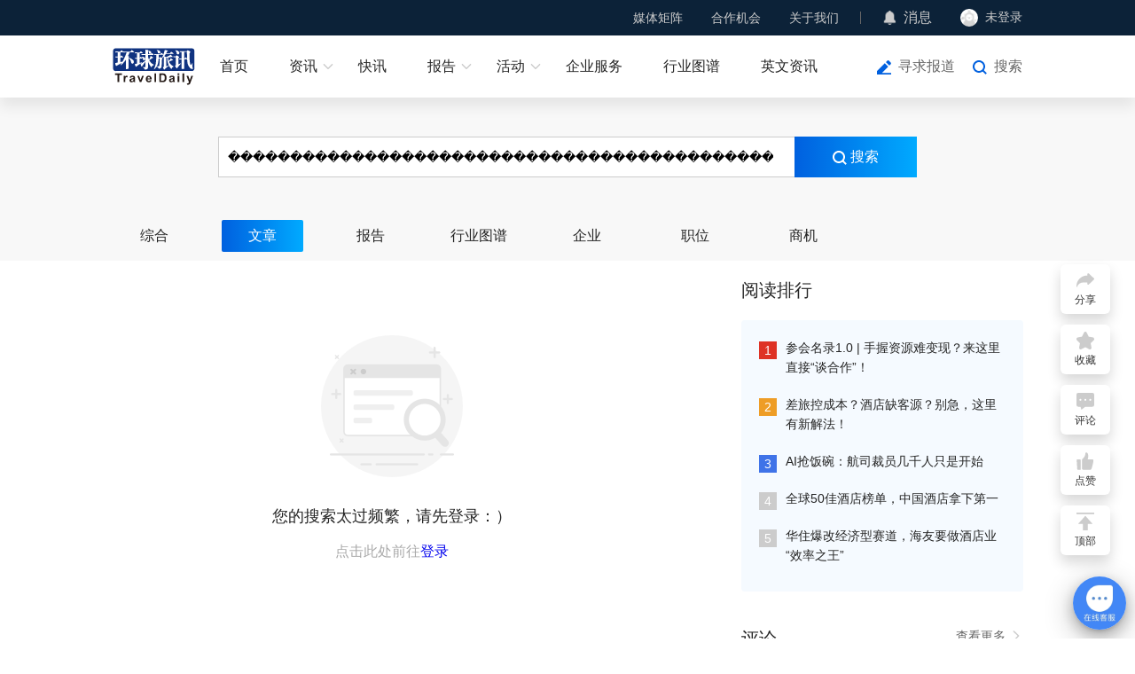

--- FILE ---
content_type: text/html; charset=utf-8
request_url: https://www.traveldaily.cn/search/article?kw=%EF%BF%BD%EF%BF%BD%EF%BF%BD%EF%BF%BD%EF%BF%BD%EF%BF%BD%EF%BF%BD%EF%BF%BD%EF%BF%BD%EF%BF%BD%EF%BF%BD%EF%BF%BD%EF%BF%BD%EF%BF%BD%EF%BF%BD%EF%BF%BD%EF%BF%BD%EF%BF%BD%EF%BF%BD%EF%BF%BD%EF%BF%BD%EF%BF%BD%EF%BF%BD%EF%BF%BD%EF%BF%BD%EF%BF%BD%EF%BF%BD%EF%BF%BD%EF%BF%BD%EF%BF%BD%EF%BF%BD%EF%BF%BD%EF%BF%BD%EF%BF%BD%EF%BF%BD%EF%BF%BD%EF%BF%BD%EF%BF%BD%EF%BF%BD%EF%BF%BD%EF%BF%BD%EF%BF%BD%EF%BF%BD%EF%BF%BD%EF%BF%BD%EF%BF%BD%EF%BF%BD%EF%BF%BD%EF%BF%BD%EF%BF%BD%EF%BF%BD%EF%BF%BD%EF%BF%BD%EF%BF%BD15%EF%BF%BD%EF%BF%BD%EF%BF%BD%EF%BF%BD%EF%BF%BD%EF%BF%BD%EF%BF%BD%EF%BF%BD%EF%BF%BD&page=6&sort=1
body_size: 10050
content:
  <!DOCTYPE html>
<html lang="zh">

<head>
    <meta charset="UTF-8">
    <meta name="renderer" content="webkit">
    <meta http-equiv="X-UA-Compatible" content="IE=edge, chrome=1">
    <meta name="viewport" content="width=device-width, initial-scale=1.0, minimum-scale=1.0, maximum-scale=1.0, user-scalable=no">
    <meta name="apple-mobile-web-app-capable" content="yes">
    <meta name="apple-mobile-web-app-status-bar-style" content="black">
    <meta name="format-detection" content="telephone=no">
    <meta name="format-detection" content="email=no">
    <meta name="screen-orientation" content="portrait">
    <meta name="full-screen" content="yes">
    <meta name="browsermode" content="application">
    <meta name="x5-orientation" content="portrait">
    <meta name="x5-fullscreen" content="true">
    <meta name="x5-page-mode" content="app">     <link rel="stylesheet" href="/css/basic.css?v0618">
    <link rel="stylesheet" href="/css/td-layer.css?v1129">
<meta name="keywords" content="环球旅讯,TravelDaily,在线旅游,OTA,旅游业,旅游创业,旅游营销,酒店营销,旅游科技,旅游内容平台,旅游财报,旅游财经,旅游商业资讯,旅讯峰会,TDC">
<meta name="description" content="环球旅讯是全球领先的旅游财经和科技内容平台，以独立的态度，关注影响旅游业发展的新趋势、新模式和新科技。">
<title>搜索过于频繁 - 环球旅讯(TravelDaily)</title>
<link rel="stylesheet" href="/css/search.css?v0204">
    <script charset="UTF-8" src="https://img.traveldaily.cn/script/sensorsdata/sensorsdata.min.js"></script>
    <script charset="UTF-8">
        (function () {
            if (/Android|iPhone|iOS|iPad|Mobile|Phone|Tablet|BlackBerry/i.test(navigator.userAgent)) {
                window.location.href = "https://m.traveldaily.cn" + location.pathname + location.search;
            }
        })();
        var sensors = window['sensorsDataAnalytic201505'];
        sensors.init({
            server_url: 'https://datasink.traveldaily.cn/sa',
            send_type: 'beacon',
            heatmap: {
                clickmap: 'default',
                scroll_notice_map: 'default',
                collect_element: function (elementTarget) {
                    if (elementTarget.getAttribute('sensors-disable') === 'true') {
                        return false;
                    } else {
                        return true;
                    }
                }
            }
        });
        sensors.registerPage({
            site_name: '新闻官网'
        });
        sensors.quick('autoTrack');
        sensors.use('PageLeave');
        var _hmt = _hmt || [];
        (function () {
            var hm = document.createElement("script");
            hm.src = "https://hm.baidu.com/hm.js?7e0b4ec16a94310d24f4a962b176e29b";
            var s = document.getElementsByTagName("script")[0];
            s.parentNode.insertBefore(hm, s);
        })();
    </script>
</head>

<body>  <div id="navWrap" class="navWrap">
        <div class="nav" id="nav">
            <div class="navBar">
                <div class="container flexbox">
                    <div class="navBarMenuList flexbox">
                        <div class="navBarMenuItem">
                            <a class="navBarMenuLink" href="javascript:void(0);">媒体矩阵</a>
                            <div class="selectMenuBox">
                                <div class="selectMenuContent bgColor0C2238">
                                    <div class="mediaMatrixList flexbox">
                                        <div class="mediaMatrixItem flexbox">
                                            <img class="mediaMatrixImg" src="/css/img/TDSubscribe.png" alt="环球旅讯公众号">
                                            <span class="mediaMatrixName">环球旅讯公众号</span>
                                        </div>
                                        <div class="mediaMatrixItem flexbox">
                                            <img class="mediaMatrixImg" src="/css/img/communityImg-2.png" alt="环球旅讯小程序">
                                            <span class="mediaMatrixName">环球旅讯小程序</span>
                                        </div>
                                        <div class="mediaMatrixItem flexbox">
                                            <img class="mediaMatrixImg" src="/css/img/video/shipinhao.png" alt="环球旅讯视频号">
                                            <span class="mediaMatrixName">环球旅讯视频号</span>
                                        </div>
                                    </div>
                                </div>
                            </div>
                        </div>
                        <div class="navBarMenuItem">
                            <a class="navBarMenuLink" href="javascript:void(0);">合作机会</a>
                            <div class="selectMenuBox">
                                <div class="selectMenuContent gutter4">
                                    <div class="navMenuList">
                                        <a class="navMenuItem" href="/about/contact#contributors" target="_blank">寻求报道</a>
                                        <a class="navMenuItem" href="https://wj.qq.com/s2/15339724/xhow/" target="_blank">商谈合作</a>
                                        <a class="navMenuItem" href="/corporateservice/" target="_blank">赞助活动/投放广告</a>
                                        <a class="navMenuItem" href="https://hub.traveldaily.cn/demand/" target="_blank">供需对接</a>
                                        <a class="navMenuItem" href="https://hub.traveldaily.cn/recruit/" target="_blank">招聘合作</a>
                                    </div>
                                </div>
                            </div>
                        </div>
                        <div class="navBarMenuItem flexbox divideLine">
                            <a class="navBarMenuLink" href="/about/">关于我们</a>
                            <div class="selectMenuBox">
                                <div class="selectMenuContent gutter4">
                                    <div class="navMenuList">
                                        <a class="navMenuItem" href="/corporateservice/contentmatrix" target="_blank">关注我们</a>
                                        <a class="navMenuItem" href="/about/contact">联系我们</a>
                                        <a class="navMenuItem" href="https://hub.traveldaily.cn/search?type=2&kw=%E7%8E%AF%E7%90%83%E6%97%85%E8%AE%AF">加入我们</a>
                                    </div>
                                </div>
                            </div>
                        </div>
                        <div class="navBarMenuItem flexbox">
                            <img class="navIcon" src="/css/img/messageIcon.png" alt="消息">
                            <a class="navBarContactLink" href="https://passport.traveldaily.cn/member/message" target="_blank">消息</a>
                            <span id="navMsgCount" class="newsCount"></span>
                        </div>
                        <div id="loginBox" class="navBarMenuItem flexbox profile">
                            <div id="loginStatusBtn" class="loginStatusBtn flexbox">
                                <img id="loginAvatar" class="profileAvatar" src="https://img.traveldaily.cn/user/photo/default-null.png" alt="未登录">
                                <span id="loginName" class="loginStatusBtnText">未登录</span>
                            </div>
                            <div class="profileBox">
                                <div class="profileInfos">
                                    <a class="goProfiles flexbox" href="https://passport.traveldaily.cn/member/profile" target="_blank">
                                        <img class="profileIcon" src="/css/img/goProfiles.svg" alt=""> 个人资料 </a>
                                    <a id="loginOutBtn" class="goProfiles flexbox" href="/member/logout?url=/search/article?kw=%EF%BF%BD%EF%BF%BD%EF%BF%BD%EF%BF%BD%EF%BF%BD%EF%BF%BD%EF%BF%BD%EF%BF%BD%EF%BF%BD%EF%BF%BD%EF%BF%BD%EF%BF%BD%EF%BF%BD%EF%BF%BD%EF%BF%BD%EF%BF%BD%EF%BF%BD%EF%BF%BD%EF%BF%BD%EF%BF%BD%EF%BF%BD%EF%BF%BD%EF%BF%BD%EF%BF%BD%EF%BF%BD%EF%BF%BD%EF%BF%BD%EF%BF%BD%EF%BF%BD%EF%BF%BD%EF%BF%BD%EF%BF%BD%EF%BF%BD%EF%BF%BD%EF%BF%BD%EF%BF%BD%EF%BF%BD%EF%BF%BD%EF%BF%BD%EF%BF%BD%EF%BF%BD%EF%BF%BD%EF%BF%BD%EF%BF%BD%EF%BF%BD%EF%BF%BD%EF%BF%BD%EF%BF%BD%EF%BF%BD%EF%BF%BD%EF%BF%BD%EF%BF%BD%EF%BF%BD%EF%BF%BD15%EF%BF%BD%EF%BF%BD%EF%BF%BD%EF%BF%BD%EF%BF%BD%EF%BF%BD%EF%BF%BD%EF%BF%BD%EF%BF%BD&amp;page=6&amp;sort=1">
                                        <img class="profileIcon" src="/css/img/loginOut.svg" alt=""> 退出登录 </a>
                                </div>
                            </div>
                        </div>
                    </div>
                </div>
            </div>
            <div class="menu flexbox">
                <div class="container flexbox">
                    <div class="menuLogos">
                        <a class="menuLogoLink" href="/">
                            <img class="menuLogoImg" src="/css/img/navLogo.svg" alt="环球旅讯(TravelDaily)">
                        </a>
                    </div>
                    <div id="menuList" class="menuList flexbox">
                        <div class="menuItem">
                            <a id="menuHome" class="menuItemLink flexbox" href="/">首页</a>
                        </div>
                        <div class="menuItem">
                            <a class="menuItemLink flexbox hasSubMenu" href="/ota/">资讯</a>
                            <div class="subMenu">
                                <div class="subMenuBox">
                                    <div class="subMenuRow flexbox start">
                                        <span class="subMenuLabel flexbox">行业</span>
                                        <div class="subMenuList flexbox">
                                            <!-- <a class="subMenuLink" href="">全部</a> -->
                                            <a class="subMenuLink" href="/ota/">OTA</a>
                                            <a class="subMenuLink" href="/hotel/">住宿</a>
                                            <a class="subMenuLink" href="/airline/">航空</a>
                                            <a class="subMenuLink" href="/distribute/">旅游分销</a>
                                            <a class="subMenuLink" href="/traveltech/">旅游科技</a>
                                            <a class="subMenuLink" href="/mobility/">出行</a>
                                            <a class="subMenuLink" href="/destination/">文旅&amp;目的地</a>
                                            <a class="subMenuLink" href="/biz/">商旅&amp;MICE</a>
                                            <a class="subMenuLink" href="/orgtalent/">组织与人才</a>
                                            <a class="subMenuLink" href="/ai/">AI+旅游</a>
                                        </div>
                                    </div>
                                    <div class="subMenuRow flexbox start">
                                        <span class="subMenuLabel flexbox">原创</span>
                                        <div class="subMenuList flexbox">
                                            <!-- <a class="subMenuLink" href="">全部</a> -->
                                            <a class="subMenuLink" href="/viewpoints/">原创</a>
                                            <a class="subMenuLink" href="/mediapartners/">内容合作</a> 
                                        </div>
                                    </div>
                                    <!-- <div class="subMenuRow flexbox start">
                                        <span class="subMenuLabel flexbox">视频</span>
                                        <div class="subMenuList flexbox">
                                            <a class="subMenuLink" href="/video/">全部</a>  <a class="subMenuLink" data-index="26" href="/video/index?category=26">访谈</a>  <a class="subMenuLink" data-index="27" href="/video/index?category=27">活动</a>  <a class="subMenuLink" data-index="29" href="/video/index?category=29">专题</a> 
                                        </div>
                                    </div> -->
                                </div>
                            </div>
                        </div>
                        <div class="menuItem">
                            <a class="menuItemLink flexbox" href="/express/">快讯</a>
                        </div>
                        <div class="menuItem">
                            <a class="menuItemLink flexbox hasSubMenu" href="https://hub.traveldaily.cn/report/" target="_blank">报告</a>
                            <div class="subMenu">
                                <div class="subMenuBox">  <div class="subMenuRow flexbox start">
                                        <span class="subMenuLabel flexbox">环球旅讯研究院</span>
                                        <div class="subMenuList flexbox">
                                            <a class="subMenuLink" href="https://hub.traveldaily.cn/report/553" target="_blank">2025下半年中国AI旅游应用趋势洞察报告</a>
                                        </div>
                                    </div>  <div class="subMenuRow flexbox start">
                                        <span class="subMenuLabel flexbox">环球旅讯研究院</span>
                                        <div class="subMenuList flexbox">
                                            <a class="subMenuLink" href="https://hub.traveldaily.cn/report/551" target="_blank">2025Q3中国商旅市场趋势洞察报告</a>
                                        </div>
                                    </div>  <div class="subMenuRow flexbox start">
                                        <span class="subMenuLabel flexbox">环球旅讯研究院</span>
                                        <div class="subMenuList flexbox">
                                            <a class="subMenuLink" href="https://hub.traveldaily.cn/report/552" target="_blank">2025Q3中国旅游消费趋势洞察报告</a>
                                        </div>
                                    </div>  <div class="subMenuRow flexbox start">
                                        <span class="subMenuLabel flexbox">环球旅讯研究院</span>
                                        <div class="subMenuList flexbox">
                                            <a class="subMenuLink" href="https://hub.traveldaily.cn/report/544" target="_blank">2025Q2中国旅行行业出海趋势洞察</a>
                                        </div>
                                    </div>  </div>
                            </div>
                        </div>
                        <div class="menuItem">
                            <a class="menuItemLink flexbox hasSubMenu" href="https://activity.traveldaily.cn/2025DIC03/" target="_blank">活动</a>
                            <div class="subMenu">
                                <div class="subMenuBox">
                                    <div class="subMenuRow flexbox center">  <a class="subMenuLink" href="https://6td.cc/26NZO9" target="_blank">环球旅讯峰会</a>  <a class="subMenuLink" href="https://6td.cc/3Q2ruY" target="_blank">环球旅讯数智论坛</a>  <a class="subMenuLink" href="https://event.traveldaily.cn/#5" target="_blank">DTA数字旅游奖</a>  </div>
                                </div>
                            </div>
                        </div>
                        <div class="menuItem">
                            <a class="menuItemLink flexbox" href="https://hub.traveldaily.cn/report/" target="_blank">企业服务</a>
                        </div>
                        <div class="menuItem">
                            <a class="menuItemLink flexbox" href="https://hub.traveldaily.cn/supplier/list" target="_blank">行业图谱</a>
                        </div>
                        <div class="menuItem">
                            <a class="menuItemLink flexbox" href="https://www.chinatravelnews.com/" target="_blank">英文资讯</a>
                        </div>
                    </div>
                    <div class="menuOperateBox flexbox">  <a class="navBtnLink explosiveIcon" href="https://wj.qq.com/s2/15333908/79d4/" target="_blank">寻求报道</a>
                        <a id="searchWinOpen" class="navBtnLink searchIcon" href="javascript:void(0);">搜索</a>
                    </div>
                </div>
            </div>
        </div>
    </div> 
<div class="topSearch">
    <div class="searchInputBox">
        <div class="searchInputWrap clear">
            <input class="formInput searchInput lt" type="search" autocomplete="off" id="searchInput" value="������������������������������������������������������15���������" placeholder="请输入关键字">
            <button class="searchBtn confirmSearch lt" id="searchBtn">
                <svg class="searchBtnIcon" xmlns="http://www.w3.org/2000/svg" width="16" height="16" viewBox="0 0 16 16">
                    <path d="M11.19,12.6A7.006,7.006,0,1,1,12.6,11.19l3.315,3.315-1.414,1.414ZM2,7A5,5,0,1,0,7,2,5.005,5.005,0,0,0,2,7Z" transform="translate(0 0)" fill="#ffffff" />
                </svg> 搜索 </button>
        </div>
        <!-- 历史搜索记录 -->
        <div class="shBox">
            <div class="shList"></div>
        </div>
    </div>
    <div class="resultTabs clear" id="resultTab">
        <a class="resultTabLink lt" href="/search/index?kw=������������������������������������������������������15���������">综合</a>
        <a class="resultTabLink lt" href="/search/article?kw=������������������������������������������������������15���������">文章</a>
        <a class="resultTabLink lt" href="/search/report?kw=������������������������������������������������������15���������">报告</a>
        <a class="resultTabLink lt" href="/search/supplier?kw=������������������������������������������������������15���������">行业图谱</a>
        <a class="resultTabLink lt" href="/search/company?kw=������������������������������������������������������15���������">企业</a>
        <a class="resultTabLink lt" href="/search/recruit?kw=������������������������������������������������������15���������">职位</a>
        
        <a class="resultTabLink lt" href="/search/demand?kw=������������������������������������������������������15���������">商机</a>
    </div>
</div>
<div class="contentBox">
    <div class="container clear">
        <div class="main lt">
            <div class="articleListBox">
                <div class="articleList" id="itemList">
                    <div class="noFoundBox">
                        <img src="/css/img/notFoundIcon.png" alt="禁止访问" class="noFoundImg">
                        <p class="noFoundDesc">您的搜索太过频繁，请先登录：）</p>
                            <p class="noFoundTips" style="white-space: nowrap;">点击此处前往<a href="https://passport.traveldaily.cn/" target="_blank" style="display: inline;">登录</a></p>
                    </div>
                </div>
            </div>
        </div>
        <div class="asideBox rt">     <div class="asidePanel readRankPanel">
        <div class="panelHead clear">
            <h3 class="panelTitle lt">阅读排行</h3>
        </div>
        <div class="panelBody readRankPanelBody">
            <ul class="readRankList">
                <li class="readRankItem">
                    <span class="readRankIndex rank-1">1</span>
                    <a class="readRankLink" href="/article/188530" target="_blank">参会名录1.0 | 手握资源难变现？来这里直接“谈合作”！</a>
                </li>
                <li class="readRankItem">
                    <span class="readRankIndex rank-2">2</span>
                    <a class="readRankLink" href="/article/188529" target="_blank">差旅控成本？酒店缺客源？别急，这里有新解法！</a>
                </li>
                <li class="readRankItem">
                    <span class="readRankIndex rank-3">3</span>
                    <a class="readRankLink" href="/article/188532" target="_blank">AI抢饭碗：航司裁员几千人只是开始</a>
                </li>
                <li class="readRankItem">
                    <span class="readRankIndex">4</span>
                    <a class="readRankLink" href="/article/188526" target="_blank">全球50佳酒店榜单，中国酒店拿下第一</a>
                </li>
                <li class="readRankItem">
                    <span class="readRankIndex">5</span>
                    <a class="readRankLink" href="/article/188523" target="_blank">华住爆改经济型赛道，海友要做酒店业“效率之王”</a>
                </li>
            </ul>
        </div>
    </div>
     <div class="asidePanel viewpointsPanel">
        <div class="panelHead clear">
            <h3 class="panelTitle lt">评论</h3>
            <a class="panelTitleLink rt" href="/viewpoints/" target="_blank">
                查看更多
                <svg class="panelTitleLinkIcon" viewBox="0 0 1024 1024" version="1.1" xmlns="http://www.w3.org/2000/svg" p-id="1940" width="16" height="16"><path d="M723.696401 533.102744c0.486519-0.973037 1.337926-1.824445 1.702815-2.797482 8.514075-17.757928 5.716593-39.651265-9.365483-53.881934L372.30835 151.307281c-18.730966-17.757928-48.28697-16.906521-66.044898 1.824445-17.757928 18.730966-16.906521 48.28697 1.824445 66.044898l308.452785 291.789524L309.304193 807.012709c-18.609336 17.879558-19.095855 47.435562-1.216296 66.044898 9.122224 9.487112 21.406818 14.352298 33.569783 14.352298 11.676446 0 23.352892-4.378667 32.353486-13.136002l340.563012-328.278418c0.608148-0.608148 0.851408-1.581185 1.581185-2.189334 0.486519-0.486519 0.973037-0.851408 1.581185-1.337926C720.53403 539.670745 721.871956 536.265115 723.696401 533.102744L723.696401 533.102744zM723.696401 533.102744" p-id="1941" fill="#CCCCCC"></path></svg>
            </a>
        </div>
        <div class="panelBody viewpointsPanelBody">
            <ul class="viewpointsPanelList">
                <li class="viewpointsPanelItem clear">
                    <a class="commentatorPic lt" href="/reporters/ivy/" target="_blank">
                        <img class="commentatorPicImg" src="https://img.traveldaily.cn/images/author/ivy1.jpg" alt="环球旅讯　谢常青">
                    </a>
                    <div class="commentArticle lt">
                        <a class="commentArticleLink" href="/article/188573" target="_blank">比高铁慢还贵：上海飞杭州，图啥？</a>
                        <a class="commentatorJobTitle" href="/reporters/ivy/" target="_blank">环球旅讯 谢常青</a>
                    </div>
                </li>
                <li class="viewpointsPanelItem clear">
                    <a class="commentatorPic lt" href="/reporters/coke/" target="_blank">
                        <img class="commentatorPicImg" src="https://img.traveldaily.cn/images/author/coke.jpg" alt="环球旅讯　罗銮銮">
                    </a>
                    <div class="commentArticle lt">
                        <a class="commentArticleLink" href="/article/188572" target="_blank">游轮给客人递上“小费袋”？网友炸锅！</a>
                        <a class="commentatorJobTitle" href="/reporters/coke/" target="_blank">环球旅讯 罗銮銮</a>
                    </div>
                </li>
                <li class="viewpointsPanelItem clear">
                    <a class="commentatorPic lt" href="/reporters/coke/" target="_blank">
                        <img class="commentatorPicImg" src="https://img.traveldaily.cn/images/author/coke.jpg" alt="环球旅讯　罗銮銮">
                    </a>
                    <div class="commentArticle lt">
                        <a class="commentArticleLink" href="/article/188571" target="_blank">航司守不住的机场休息室，被酒店集团盯上了</a>
                        <a class="commentatorJobTitle" href="/reporters/coke/" target="_blank">环球旅讯 罗銮銮</a>
                    </div>
                </li>
                <li class="viewpointsPanelItem clear">
                    <a class="commentatorPic lt" href="/reporters/zhaolinlin/" target="_blank">
                        <img class="commentatorPicImg" src="https://img.traveldaily.cn/images/author/琳琳.jpg.jpg" alt="环球旅讯　赵琳琳">
                    </a>
                    <div class="commentArticle lt">
                        <a class="commentArticleLink" href="/article/188557" target="_blank">华住二十年：把中国酒店业“重新做一遍”的底气</a>
                        <a class="commentatorJobTitle" href="/reporters/zhaolinlin/" target="_blank">环球旅讯 赵琳琳</a>
                    </div>
                </li>
                <li class="viewpointsPanelItem clear">
                    <a class="commentatorPic lt" href="/reporters/zhaolinlin/" target="_blank">
                        <img class="commentatorPicImg" src="https://img.traveldaily.cn/images/author/琳琳.jpg.jpg" alt="环球旅讯　赵琳琳">
                    </a>
                    <div class="commentArticle lt">
                        <a class="commentArticleLink" href="/article/188552" target="_blank">谁在重新定义“会员”？华住携手中国银行、中国银联</a>
                        <a class="commentatorJobTitle" href="/reporters/zhaolinlin/" target="_blank">环球旅讯 赵琳琳</a>
                    </div>
                </li>
            </ul>
            <a class="joinReportersLink" href="/reporters/apply" target="_blank">加入评论员</a>
        </div>
    </div>
 </div>
    </div>
</div>   <div class="searchWin" id="searchWin">
        <div class="searchWinWrapper">
            <div class="searchBar clear">
                <input type="search" autocomplete="off" class="formInput searchInput lt" id="searchWinInput" placeholder="请输入搜索关键词">
                <button class="searchBtn confirmSearch lt" id="searchWinBtn"></button>
                <button class="searchBtn cancelSearch lt" id="searchWinClose">取消</button>
            </div>     <div class="searchHot clear" id="searchPrompt">
            <a class="searchHotKeyword lt" href="/search/index?kw=签证&prompt=1" data-id="185" sensors-disable="true">签证</a>
            <a class="searchHotKeyword lt" href="/search/index?kw=免签&prompt=1" data-id="184" sensors-disable="true">免签</a>
            <a class="searchHotKeyword lt" href="/search/index?kw=冰雪旅游&prompt=1" data-id="183" sensors-disable="true">冰雪旅游</a>
            <a class="searchHotKeyword lt" href="/search/index?kw=携程&prompt=1" data-id="176" sensors-disable="true">携程</a>
            <a class="searchHotKeyword lt" href="/search/index?kw=财报&prompt=1" data-id="170" sensors-disable="true">财报</a>
            <a class="searchHotKeyword lt" href="/search/index?kw=华住&prompt=1" data-id="165" sensors-disable="true">华住</a>
            <a class="searchHotKeyword lt" href="/search/index?kw=商旅&prompt=1" data-id="159" sensors-disable="true">商旅</a>
            <a class="searchHotKeyword lt" href="/search/index?kw=航班计划&prompt=1" data-id="151" sensors-disable="true">航班计划</a>
            <a class="searchHotKeyword lt" href="/search/index?kw=泰国&prompt=1" data-id="148" sensors-disable="true">泰国</a>
            <a class="searchHotKeyword lt" href="/search/index?kw=国际航线&prompt=1" data-id="141" sensors-disable="true">国际航线</a>
            <a class="searchHotKeyword lt" href="/search/index?kw=出境游&prompt=1" data-id="136" sensors-disable="true">出境游</a>
            <a class="searchHotKeyword lt" href="/search/index?kw=入境&prompt=1" data-id="130" sensors-disable="true">入境</a>
    </div>
 <!-- 历史搜索记录 -->
            <div class="shBox">
                <div class="shList"></div>
            </div>
        </div>
    </div>
    <div id="tools" class="tools flexbox"> <div id="toolsShareItem" class="toolsItem flexbox shareTools">
            <span class="toolsIcon shareIcon"></span>
            <span class="toolsName">分享</span>
            <div class="toolsContent">
                <div class="flexbox shareBox">
                    <div id="openShareWechatWin" class="subToolsItem flexbox">
                        <span class="toolsIcon wxShareIcon"></span>
                        <span class="subToolsName">微信</span>
                    </div>
                    <div id="shareWeibo" class="subToolsItem flexbox">
                        <span class="toolsIcon wbShareIcon"></span>
                        <span class="subToolsName">微博</span>
                    </div>
                    <div id="shareQQ" class="subToolsItem flexbox">
                        <span class="toolsIcon qqShareIcon"></span>
                        <span class="subToolsName">QQ</span>
                    </div>
                </div>
            </div>
        </div>
        <div id="toolsFavoriteItem" class="toolsItem flexbox favoriteTools">
            <span class="toolsIcon favoriteIcon"></span>
            <span class="toolsName">收藏</span>
        </div>
        <div id="toolsCommentItem" class="toolsItem flexbox commentTools">
            <span class="toolsIcon commentIcon"></span>
            <span class="toolsName">评论</span>
            <span id="articleCommentBadge" class="badge"></span>
        </div>
        <div id="toolsLikeItem" class="toolsItem flexbox likeTools">
            <span class="toolsIcon likeIcon"></span>
            <span class="toolsName">点赞</span>
            <span id="articleLikeBadge" class="badge"></span>
        </div>  <!-- <div id="toolsKefu" class="toolsItem kfTools flexbox">
            <span class="toolsIcon kfIcon"></span>
            <span class="toolsName">客服</span>
            <div id="toolsKefuContent" class="toolsContent">
                <div class="toolsContentBox flexbox toolsKefuBox">
                    <div class="toolsWechatDesc">添加专属客服</div>
                    <img class="toolsWechatImg" src="/css/img/kfCode/kfCode_bj_4.png" alt="客服二维码">
                </div>
            </div>
            <div id="toolsKefuTipContent" class="toolsKefuTipContent">
                <div id="toolsKefuTipBox" class="toolsContentBox flexbox toolsKefuTipBox">
                    <p id="toolsKefuTipText" class="toolsKefuTipText">
                        您好，我是您的人工客服！<span class="toolsKefuTipTextOpt">点击联系客服</span>
                    </p>
                    <img id="closeToolsKefuTipBox" class="closeToolsKefuTipBox" src="/css/img/close.svg">
                </div>
            </div>
        </div> -->
        <div id="toTop" class="toolsItem toTopTools flexbox">
            <span class="toolsIcon topIcon"></span>
            <span class="toolsName">顶部</span>
        </div>
    </div>
    <!-- 分享弹出框 -->
    <div id="shareWechatWin" class="shareWechatWin">
        <div class="shareWechatWinBg"></div>
        <div class="shareWechatWrap">
            <div class="closeShareWechat"></div>
            <h5 class="shareWechatCaption">微信扫码分享</h5>
            <div id="wechatQrcodeBox" class="wechatQrcode"></div>
        </div>
    </div>
    <!-- 微信扫码参与话题讨论 -->
    <div id="hubMiniProTopicWin" class="hubMiniProTopicWin">
        <div class="hubMiniProTopicWinBg"></div>
        <div class="hubMiniProTopicWinCard">
            <img class="closeHubMiniProTopicWin rt" src="/css/img/close.svg">
            <div id="hubMiniProTopicWinTitle" class="hubMiniProTopicWinTitle">打开微信扫一扫</div>
            <p class="hubMiniProTopicWinDesc">微信扫码参与话题讨论</p>
            <img id="hubMiniProTopicWinImg" class="hubMiniProTopicWinImg" src="/css/img/hubminipro.jpg">
        </div>
    </div>   <div id="footer" class="footer">
    <div class="container flexbox">
        <div class="footerMenuBox flexbox">
            <div class="footerMenus newsMenus clear">
                <h3 class="footerMenuTitle">内容资讯</h3>
                <div class="footerMenuChunk lt">
                    <a class="footerMenuLink" href="/express/">快讯</a>
                    <a class="footerMenuLink" href="/recommend/">推荐</a>
                    <a class="footerMenuLink" href="/viewpoints/">评论</a>
                    <a class="footerMenuLink" href="/translate/">译讯</a>
                </div>
                <div class="footerMenuChunk lt">
                    <a class="footerMenuLink" href="/ota/">行业</a>
                    <a class="footerMenuLink" href="/brief/">精选</a>
                    <a class="footerMenuLink" href="/marketing/">主题</a>
                </div>
                <a class="enTdNewsLink" href="https://www.chinatravelnews.com/" target="_blank">ChinaTravelNews</a>
            </div>
            <div class="footerMenus clear">
                <h3 class="footerMenuTitle">旅讯活动</h3>
                <div class="footerMenuChunk lt">
                    <a class="footerMenuLink" href="https://event.traveldaily.cn/" target="_blank">全部活动</a>
                    <a class="footerMenuLink" href="https://event.traveldaily.cn/tdc2022/" target="_blank">环球旅讯峰会</a>
                    <a class="footerMenuLink" href="https://event.traveldaily.cn/dta2022/" target="_blank">DTA数字旅游奖</a>
                    <a class="footerMenuLink" href="http://cn.itb-china.com/" target="_blank" rel="nofollow">ITB China</a>
                    <a class="footerMenuLink" href="https://live.traveldaily.cn/" target="_blank">旅讯Live</a>
                </div>
            </div>
            
            <div class="footerMenus clear" style="width: 160px; height: auto;">
                <h3 class="footerMenuTitle">产品&amp;服务</h3>
                <div class="footerMenuChunk lt">
                    <a class="footerMenuLink" href="/corporateservice/">品牌展示</a>
                    <a class="footerMenuLink" href="/corporateservice/marketing">内容合作</a>
                    <a class="footerMenuLink" href="/corporateservice/video">视频产品</a>
                    <a class="footerMenuLink" href="https://event.traveldaily.cn/">行业活动</a>
                    <a class="footerMenuLink" href="/corporateservice/enterpriseservice" target="_blank" style="white-space: nowrap;">旅连连企业服务平台</a>
                    <a class="footerMenuLink" href="https://hubconsole.traveldaily.cn/research" target="_blank" style="white-space: nowrap;">环球旅讯研究院</a>
                    <a class="footerMenuLink" href="https://www.biz-travel.cn" target="_blank">旅讯商旅</a>
                </div>
            </div>
            <div class="footerMenus clear">
                <h3 class="footerMenuTitle">关于</h3>
                <div class="footerMenuChunk lt">
                    <a class="footerMenuLink" href="/about/">关于环球旅讯</a>
                    <a class="footerMenuLink" href="/corporateservice/contentmatrix" target="_blank">关注我们</a>
                    <a class="footerMenuLink" href="/about/contact">联系我们</a>
                    <a class="footerMenuLink" href="https://hub.traveldaily.cn/search?type=2&kw=%E7%8E%AF%E7%90%83%E6%97%85%E8%AE%AF">加入我们</a>
                </div>
            </div>
        </div>
        <div class="footerAbout flexbox">
            <a class="footerLogo" href="https://www.traveldaily.cn/">
                <img class="footerLogoImg" src="/css/img/footerLogo.svg" alt="环球旅讯(TravelDaily)">
            </a>
            <div class="footerFollows flexbox">
                <div class="footerFollowItem">
                    <div class="footerIconBg flexbox">
                        <img class="footerIcon" src="/css/img/tools/tools_kfIcon_1.svg" alt="添加专属客服">
                    </div>
                    <div class="scanCodeBox">
                        <div class="scanCode">
                            <div class="codeItem">
                                <img class="scanCodeImg" src="https://img.traveldaily.cn/images/qrcodeimg/news/awen_homefooter_articledetail.png" alt="客服二维码">
                                <p class="scanCodeCaption">添加专属客服</p>
                            </div>
                        </div>
                    </div>
                </div>
                <div class="footerFollowItem">
                    <div class="footerIconBg flexbox">
                        <img class="footerIcon" src="/css/img/tools/tools_miniIcon_1.svg" alt="环球旅讯小程序">
                    </div>
                    <div class="scanCodeBox">
                        <div class="scanCode">
                            <div class="codeItem">
                                <img class="scanCodeImg" src="/css/img/communityImg.png" alt="环球旅讯小程序">
                                <p class="scanCodeCaption">环球旅讯小程序</p>
                            </div>
                        </div>
                    </div>
                </div>
                <div class="footerFollowItem">
                    <div class="footerIconBg flexbox">
                        <img class="footerIcon" src="/css/img/tools/tools_gzhIcon_1.svg" alt="环球旅讯订阅号">
                    </div>
                    <div class="scanCodeBox">
                        <div class="scanCode">
                            <div class="codeItem">
                                <img class="scanCodeImg" src="/css/img/TDSubscribe.png" alt="环球旅讯(TravelDaily)">
                                <p class="scanCodeCaption">环球旅讯订阅号</p>
                            </div>
                        </div>
                    </div>
                </div>
                <div class="footerFollowItem">
                    <a href="https://weibo.com/traveldaily" target="_blank">
                        <div class="footerIconBg flexbox">
                            <img class="footerIcon" src="/css/img/tools/tools_wbIcon_1.svg" alt="微博">
                        </div>
                    </a>
                </div>
                <div class="footerFollowItem">
                    <a href="/service/subscription" target="_blank">
                        <div class="footerIconBg flexbox">
                            <img class="footerIcon" src="/css/img/tools/tools_dyIcon_1.svg" alt="邮件">
                        </div>
                    </a>
                </div>
            </div>
        </div>
    </div>
    <div class="friendship flexbox">
                <a class="friendshipLinks" href="http://www.cyxmd.com" target="_blank">
                    餐饮加盟
                </a>
                <a class="friendshipLinks" href="http://jiudian.jiameng.com/" target="_blank">
                    连锁酒店加盟
                </a>
                <a class="friendshipLinks" href="http://www.caijing365.com" target="_blank">
                    股票
                </a>
                <a class="friendshipLinks" href="http://www.88360.com/" target="_blank">
                    宝发网
                </a>
                <a class="friendshipLinks" href="http://www.wuweiwang.cn" target="_blank">
                    晶晶心得网
                </a>
                <a class="friendshipLinks" href="http://xd79.com" target="_blank">
                    别墅设计
                </a>
                <a class="friendshipLinks" href="https://www.i8ku.com" target="_blank">
                    八酷网
                </a>

    </div>
    <div class="copyright flexbox">
        &copy;2025 广州力矩资讯科技有限公司&emsp;|&emsp;<a href="https://beian.miit.gov.cn/" target="_blank" rel="noopener noreferrer nofollow">粤ICP备06070077号</a>&emsp;|&emsp;增值电信业务许可证：粤B2-20211213
    </div>
</div> 
    <script src="https://img.traveldaily.cn/script/jquery.js"></script>
    <script src="https://img.traveldaily.cn/script/basic.js?v1109"></script>
    <script src="https://img.traveldaily.cn/script/plugins/layer/layer.js"></script>
    <script src="/script/td-layer.js?v1129"></script>
    <script src="/script/basic.js?v1110"></script>
    <script>
        var commentApiSite = 'https://passport.traveldaily.cn';
    </script> 
<script>
    var pageId = 1;
    $(function () {
        var searchInput = $("#searchInput");
        var searchBtn = $("#searchBtn");

        searchInput.on("keydown", function (event) {
            var kw = searchInput.val().trim();
            if (event.keyCode === 13 && kw.length !== 0) {
                searchBtn.click();
            }
        });
        searchBtn.on("click", function () {
            var kw = searchInput.val().trim();
            if (kw.length === 0) {
                searchInput.focus();
                return false;
            }
            var e = window.event || event;
            var storageKw = localStorage.getItem("tdsearch");
            var tdsearchArr = [];

            if (storageKw != null && storageKw.length != 0) {
                tdsearchArr = storageKw.split(",");
            }
            if (tdsearchArr.length <= 10) {
                var idx = tdsearchArr.indexOf(kw);
                if (idx == -1) {
                    if (tdsearchArr.length >= 10) {
                        tdsearchArr.pop();
                    }
                } else {
                    tdsearchArr.splice(idx, 1);
                }
                tdsearchArr.unshift(kw);
            }
            localStorage.setItem("tdsearch", tdsearchArr);
            e.stopPropagation();
            location.href = "/search/index?kw=" + encodeURIComponent(kw);

            return false;
        });

        $("#resultTab").children().eq(pageId).addClass("active");
    });
</script> 
    <script>
        const isInWeChatMiniProgram = () => {
            let isWxMiniProgram = false;
            isWxMiniProgram = typeof window !== 'undefined' && window?.wx?.miniProgram && /miniprogram/i.test(navigator.userAgent.toLowerCase());
            return isWxMiniProgram;
        };
        if (!isInWeChatMiniProgram()) (function (w, d, u, i) {
            var s = d.createElement('script');
            s.async = true;
            s.src = u;
            s.onload = () => {
                talkie.init({
                    instanceId: i,
                    token: '',
                    domain: 'chat-scsp.quickservice.lydaas.com',
                    xsp_tenantid: '25030320095081',
                    environment: 'production',
                    position: {
                        placement: 'bottom-right',
                        offset: {
                            x: 10,
                            y: 10,
                        },
                    },
                    widget: {
                        imageURL:
                            '//img.alicdn.com/imgextra/i2/O1CN01s6UTaz20A77KpwTD8_!!6000000006808-2-tps-160-160.png',
                        dropShadow: true,
                        width: 60,
                        height: 60,
                        visible: true,
                    },
                    shell: {
                        width: 375,
                        height: 640,
                    },
                });
            };
            d.head.appendChild(s);
        })(window, document, 'https://g.alicdn.com/talkie/talkie-desktop-sdk/1.0.9/index.js', 'MjE5MzUzMA==');
    </script>
</body>

</html>

--- FILE ---
content_type: text/css
request_url: https://www.traveldaily.cn/css/basic.css?v0618
body_size: 10987
content:
@charset "utf-8";

:root {
  --themeColor: #0060df;
  --themeLinearColor: linear-gradient(270deg, #00aaff, #0060df);
  --themeBorderColor: #00aaff;
  --swiper-navigation-color: #0060df;
}

html {
  width: 100%;
  overflow-x: hidden;
}

html,
body,
header,
section,
aside,
footer,
div,
p,
h1,
h2,
h3,
h4,
h5,
h6,
ul,
ol,
li,
blockquote {
  margin: 0px;
  padding: 0px;
}

html,
body {
  width: 100%;
  font-family: "Microsoft YaHei", Arial, "Helvetica Neue", Helvetica,
    "PingFang SC", "Hiragino Sans GB", "Heiti SC", "WenQuanYi Micro Hei",
    sans-serif;
  color: #252525;
}

body.over {
  overflow: hidden;
}

a {
  display: block;
  text-decoration: none;
}

img {
  display: block;
  border: none;
}

ul,
ol,
li {
  list-style: none;
}

input,
button,
textarea,
select {
  box-sizing: border-box;
  margin: 0px;
  padding: 0px;
  outline: 0px;
  border: 0px;
  background-color: #fff;
  appearance: none;
  -webkit-appearance: none;
  -moz-appearance: none;
  font-family: "Microsoft YaHei", Arial, "Helvetica Neue", Helvetica,
    "PingFang SC", "Hiragino Sans GB", "Heiti SC", "WenQuanYi Micro Hei",
    sans-serif;
}

input,
textarea,
select {
  border: 1px solid #bfbfbf;
}

button:disabled,
input:disabled,
select:disabled {
  background-color: #999999 !important;
  border-color: #999999 !important;
  cursor: not-allowed !important;
  color: #ffffff !important;
}

/* 设置滚动条样式 */
::-webkit-scrollbar {
  width: 10px;
}

/* 滚动槽 */
::-webkit-scrollbar-track {
  box-shadow: inset 0 0 6px rgba(0, 0, 0, 0.3);
}

/* 滚动条滑块 */
::-webkit-scrollbar-thumb {
  background: #bbbbbb;
}

.lt {
  float: left;
}

.rt {
  float: right;
}

.clear::after {
  content: "";
  display: block;
  clear: both;
}

.flexbox {
  display: flex;
  justify-content: center;
  align-items: center;
}

.oneLineEllipsis {
  white-space: nowrap;
  text-overflow: ellipsis;
  overflow: hidden;
}

.webkitBox {
  display: -webkit-box;
  -webkit-box-orient: vertical;
}

.ellipsis {
  text-overflow: ellipsis;
  overflow: hidden;
}

.plusTag {
  flex-grow: 0;
  flex-shrink: 0;
  padding: 0 4px;
  box-sizing: border-box;
  margin-left: 12px;
  font-size: 12px;
  border-radius: 2px;
  color: #ffffff;
  background: #3a3a3a;
}

.container {
  width: 1026px;
  margin: 0 auto;
}

.formGroup {
  position: relative;
  height: 60px;
  font-size: 0px;
}

.formInput,
.formSelect {
  box-sizing: border-box;
  width: 100%;
  height: 40px;
  padding: 0 10px;
  font-size: 14px;
  border: 1px solid #ccc;
  outline: 0px;
}

.formSelect {
  background: url(img/select-caret.png) right 10px center no-repeat;
}

.formTip {
  height: 20px;
  font-size: 12px;
  line-height: 20px;
  color: red;
  display: none;
}

.mobileInput {
  width: calc(100% - 90px);
  border-right: 0px;
}

.getValicode {
  width: 90px;
  font-size: 14px;
  line-height: 40px;
  text-align: center;
  background-color: var(--themeColor);
  color: #fff;
  cursor: pointer;
}

/* 公用弹框 */
.dialog {
  position: fixed;
  top: 0px;
  left: 0px;
  width: 100%;
  height: 100%;
  z-index: 1000;
  display: none;
}

.dialogBg {
  width: 100%;
  height: 100%;
  background-color: rgba(0, 0, 0, 0.5);
}

.dialogBox {
  position: absolute;
  top: 50%;
  left: 50%;
  transform: translate(-50%, -50%);
  background-color: #ffffff;
}

.closeDialog {
  position: absolute;
  width: 40px;
  height: 40px;
  top: 0px;
  right: 0px;
  background: url(/css/img/close.svg) center center no-repeat;
  cursor: pointer;
}

/* **** 共同模拟行业下拉选择框 **** */
.industryValBtn,
.industryInput {
  box-sizing: border-box;
  appearance: none;
  -webkit-appearance: none;
  width: 100%;
  height: 40px;
  padding: 0 10px;
  outline: 0px;
  text-align: left;
  border: 1px solid #cccccc;
}

.industryValBtn {
  position: relative;
  height: 100%;
  padding: 0px;
  border: 0px;
  cursor: pointer;
}

.industryValBtn::after {
  content: "";
  position: absolute;
  top: 18px;
  right: 10px;
  width: 0;
  height: 0;
  border: 7px transparent solid;
  border-top-color: #ccc;
  z-index: 10;
}

.industryValBtn[data-value="0"] {
  color: #777777;
}

.industryBox {
  box-sizing: border-box;
  position: absolute;
  top: 40px;
  left: 0px;
  width: 100%;
  height: 400px;
  /* padding-left: 10px; */
  border: 1px solid #cccccc;
  border-top: 0px;
  overflow-x: hidden;
  overflow-y: scroll;
  -webkit-overflow-scrolling: touch;
  background-color: #fff;
  z-index: 900;
  display: none;
}

.industryList {
  margin: 0;
}

.industryCategory {
  position: relative;
  height: 30px;
  margin: 0px;
  padding-left: 25px;
  font-size: 14px;
  line-height: 30px;
  cursor: pointer;
}

.industryCategory::after {
  content: "";
  position: absolute;
  top: 10px;
  left: 10px;
  border: 5px solid;
  border-color: transparent transparent transparent #333333;
}

.industryCategory.active::after {
  top: 13px;
  transform: rotate(90deg);
}

.subList {
  display: none;
}

.subList .industryItem {
  padding-left: 40px;
}

.industryCategory.active + .subList {
  display: block;
}

.industryItem {
  margin: 0px;
  padding: 0px;
  font-size: 14px;
  line-height: 30px;
  cursor: pointer;
}

.industryTag {
  display: block;
}

/* **** 公共导航 **** */
.navWrap {
  position: fixed;
  top: 0px;
  left: 0px;
  width: 100%;
  height: 110px;
  z-index: 1000;
}

.nav {
  width: 100%;
  height: 110px;
  background-color: #fff;
  box-shadow: 0px 10px 15px rgba(0, 0, 0, 0.08);
}

.navBar {
  height: 40px;
  background-color: #0c2238;
}

.navBar .container {
  width: 1026px;
}

.navBarMenuList {
  margin-left: auto;
}

.navBarMenuItem {
  position: relative;
}

.navBarMenuItem:not(:last-child) {
  margin-right: 32px;
}

.navBarMenuItem.divideLine::after {
  content: "";
  width: 1px;
  height: 14px;
  margin: 0 24px;
  background-color: #666666;
}

.navBarMenuItem.divideLine {
  margin-right: 0;
}

.navBarMenuLink {
  font-size: 14px;
  color: #cccccc;
  line-height: 40px;
}

.navBarContactLink {
  display: inline-block;
  color: #cccccc;
}

.navBarMenuLink:hover,
.navBarContactLink:hover {
  color: #ffffff;
}

.navIcon {
  width: 16px;
  height: 16px;
  margin-right: 8px;
  object-fit: cover;
}

.newsCount {
  display: block;
  position: absolute;
  top: 4px;
  right: -24px;
  padding: 0 6px;
  box-sizing: border-box;
  line-height: 16px;
  color: #ffffff;
  background-color: #c30d23;
  border-radius: 8px;
  font-size: 12px;
  z-index: 2;
}

.profile {
  position: relative;
  font-size: 0px;
  cursor: pointer;
}

.profileDivide,
.goTdLink {
  display: inline-block;
  vertical-align: middle;
}

.profile:hover .loginStatusBtnText {
  color: #ffffff;
}

.profileAvatar .cls-1 {
  fill: #ccc;
}

.profileAvatar .cls-2 {
  fill: #fff;
}

.profile.isLogin circle {
  fill: #ffffff;
}

.profile.isLogin .loginStatusBtnText {
  color: #ffffff;
}

.profileAvatar {
  display: inline-block;
  vertical-align: middle;
  width: 20px;
  height: 20px;
  margin-right: 8px;
  border-radius: 50%;
}

.loginStatusBtnText {
  display: inline-block;
  vertical-align: middle;
  font-size: 14px;
  color: #cccccc;
}
.profileBox{
  position: absolute;
  display: none;
  top: 10px;
  left: 0;
  width: 140px;
  padding: 20px 0 0;
  z-index: 999;
}
.profileInfos {
  width: 100%;
  padding: 0px 20px;
  box-sizing: border-box;
  background-color: #fff;
  z-index: 999;
  box-shadow: 0px 5px 5px rgba(0, 0, 0, 0.1);
}

.profileInfos::before {
  content: "";
  position: absolute;
  border: 10px solid transparent;
  border-bottom-color: #ffffff;
  top: 0px;
  left: 28px;
}

.profile.isLogin:hover .profileBox {
  display: block;
}

.goProfiles {
  width: 100%;
  font-size: 14px;
  color: #000000;
  line-height: 40px;
  text-align: center;
}

.goProfiles:not(:last-child) {
  border-bottom: 1px solid #e5e5e5;
}

.goProfiles:hover {
  color: var(--themeColor);
}

.profileIcon {
  width: 14px;
  height: 14px;
  margin-right: 8px;
}

.navEvents {
  position: absolute;
  top: 39px;
  left: -50px;
  border-top: 1px solid #333333;
  background-color: #fff;
  z-index: 1000;
  display: none;
}

.navBarMenuItem:hover .navEvents {
  display: block;
}

.navEventsBox {
  position: relative;
  padding: 14px 20px;
  white-space: nowrap;
  background-color: #fff;
  border: 1px solid #eee;
}

.navEventsBox::before {
  content: "";
  position: absolute;
  top: -6px;
  left: 68px;
  width: 10px;
  height: 10px;
  border-left: 1px #eee solid;
  border-top: 1px #eee solid;
  background-color: #fff;
  transform: rotate(45deg);
}

.navEventLink {
  margin-bottom: 10px;
  font-size: 14px;
  line-height: 20px;
  color: #252525;
}

.navEventLink:hover {
  color: #c30d23;
}

.navEventSummary {
  display: block;
  font-size: 12px;
}

.navEventSummaryDivide {
  display: inline-block;
  vertical-align: middle;
  height: 10px;
  margin: 0 5px;
  font-size: 12px;
  font-style: normal;
  line-height: 10px;
  overflow: hidden;
}

.navAllEventLink {
  margin-top: 10px;
  line-height: 20px;
  color: var(--themeColor);
}

.navBarContactBox {
  display: none;
  position: absolute;
  top: 20px;
  right: 0px;
  width: 150px;
  padding-top: 20px;
  box-sizing: border-box;
  text-align: center;
  box-shadow: 0px 10px 15px rgba(0, 0, 0, 0.08);
  z-index: 1000;
}

.navBarContactSubLink {
  box-sizing: border-box;
  padding-left: 20px;
  font-size: 12px;
  text-align: left;
  color: #252525;
}

.navBarContactSubLink:not(:last-child) {
  border-bottom: 1px solid #f5f5f5;
}

.navBarContactSubLink:hover {
  color: var(--themeColor);
}

.navBarMenuItem:hover .navBarContactBox {
  display: block;
}

.menu {
  position: relative;
  width: 100%;
  height: 70px;
}

.menu .container {
  justify-content: flex-start;
}

.menuLogoImg {
  width: auto;
  height: 42px;
}

.menuList {
  margin-left: 28px;
}

.menuItem {
  margin-right: 22px;
  padding-right: 24px;
  box-sizing: border-box;
}

.menuItemLink {
  position: relative;
  font-size: 16px;
  color: #252525;
  cursor: pointer;
}

.menuItemLink.active,
.menuItem:hover .menuItemLink {
  border-bottom-color: var(--themeColor);
  color: var(--themeColor);
}

.menuItemLink.hasSubMenu::after {
  content: "";
  position: absolute;
  right: -20px;
  width: 16px;
  height: 16px;
  /* margin-left: 4px; */
  background: url(img/menuItem_icon.svg) center center no-repeat;
  background-size: cover;
}

.menuItemLink::before {
  content: "";
  position: absolute;
  left: 50%;
  bottom: -10px;
  transform: translateX(-50%);
  width: 28px;
  height: 2px;
  background-color: transparent;
}

.menuItemLink.hasSubMenu::before {
  transform: translateX(-50%);
}

.menuItemLink.active::before,
.menuItem:hover .menuItemLink::before {
  background-color: var(--themeColor);
}

.menuItem:hover .menuItemLink.hasSubMenu::after {
  background: url(img/menuItem_icon_active.svg) center center no-repeat;
  background-size: cover;
}

.subMenu {
  position: absolute;
  display: none;
  left: 0px;
  top: 44px;
  width: 100%;
  padding-top: 20px;
  box-sizing: border-box;
  z-index: 99;
  box-shadow: 0px 10px 15px rgba(0, 0, 0, 0.08);
}

.menuItem:hover .subMenu {
  display: block;
}

.subMenuBox {
  width: 100%;
  padding: 20px 0;
  box-sizing: border-box;
  background-color: #fff;
}

.subMenuLink {
  margin: 0 16px 8px 0;
  font-size: 14px;
  color: #252525;
}

.subMenuLink:hover,
.subMenuLink.active {
  color: var(--themeColor);
}

.menuOperateBox {
  margin-left: auto;
}

.navBtnLink {
  padding-left: 24px;
  box-sizing: border-box;
  font-size: 16px;
  color: #666666;
}

.navBtnLink:not(:last-child) {
  margin-right: 20px;
}

.navBtnLink:hover {
  color: var(--themeColor);
}

.navBtnLink.explosiveIcon {
  background: url(img/explosiveIcon.png) left center no-repeat;
  background-size: 16px;
}

.navBtnLink.searchIcon {
  background: url(img/goSearch.svg) left center no-repeat;
  background-size: 16px;
}

/* 二级菜单新样式 */
.subMenuRow {
  align-items: baseline;
  width: 1026px;
  margin: 0 auto;
}

.subMenuRow:not(:last-child) {
  margin-bottom: 12px;
}

.subMenuRow.start {
  justify-content: flex-start;
}

.subMenuRow.center {
  justify-content: center;
}

.subMenuRow.end {
  justify-content: flex-end;
}

.subMenuLabel {
  flex-grow: 0;
  flex-shrink: 0;
  margin-right: 16px;
  font-size: 14px;
  color: #666666;
}

.subMenuLabel::after {
  content: "";
  width: 1px;
  height: 14px;
  margin: 0 0 0 16px;
  background-color: #666666;
}

.subMenuList {
  flex: auto;
  justify-content: flex-start !important;
  flex-wrap: wrap;
}

.subMenuList .subMenuLink {
  margin: 0 16px 0 0;
}

/* **** 公共页面内容容器 **** */
.contentBox {
  position: relative;
  width: 1024px;
  margin: 0 auto 60px;
}

.main {
  width: 660px;
}

.asideBox {
  width: 318px;
}

/* **** 公共文章列表 **** */
.articleListLabels {
  display: flex;
  flex-wrap: wrap;
  justify-content: flex-start;
  margin: 0 0 10px;
}

.articleListLabelLink {
  margin: 0 20px 10px 0;
  padding: 0 20px;
  font-size: 14px;
  line-height: 30px;
  border-radius: 2px;
  border: 1px solid #e8e8e8;
  color: #666666;
}

.articleListLabelLink:hover,
.articleListLabelLink.active {
  border-color: var(--themeBorderColor);
  background: var(--themeLinearColor);
  color: #ffffff;
}

.articleCaption {
  margin-bottom: 10px;
  font-size: 20px;
}

.articleItem {
  box-sizing: border-box;
  position: relative;
  /* width: 676px; */
  width: 660px;
  margin-bottom: 32px;
  padding: 16px;
  left: -16px;
}

.articleItem::before {
  content: "";
  position: absolute;
  bottom: -16px;
  right: 16px;
  width: 394px;
  height: 1px;
  background-color: #e5e5e5;
}

.articleItem.noBorder,
.articleItem:last-child {
  margin-bottom: 0px;
}

.articleItem.noBorder::before,
.articleItem:last-child::before {
  display: none;
}

.articleItem:hover {
  box-shadow: 0px 10px 15px rgba(0, 0, 0, 0.08);
}

.articleItemPic {
  position: relative;
  width: 211px;
  margin-right: 24px;
  overflow: hidden;
}

.articlePicImg {
  width: 100%;
  border-radius: 4px;
}

.articlePicImg:hover {
  opacity: 0.8;
}

.articleItemWrap {
  /* width: 409px; */
  width: 393px;
}

.articleItemWrap p a {
  color: var(--themeColor);
  display: inline-block;
}

.articleItemWrap p {
  font-size: 14px;
  line-height: 24px;
  color: #666666;
}

.articleItemTitle {
  margin-bottom: 10px;
  font-size: 18px;
  font-weight: normal;
  line-height: 30px;
}

.articleItemTitleLink {
  color: #252525;
}

.articleItemTitleLink:hover {
  color: var(--themeColor);
}

.articleItemDesc {
  display: -webkit-box;
  flex-wrap: wrap;
  width: 100%;
  margin: 0 auto 20px;
  font-size: 14px;
  line-height: 24px;
  color: #666666;
}

.articleItemDesc p {
  margin-bottom: 12px;
}

.articleItemDesc img {
  margin: 0 auto;
  max-width: 100%;
  height: auto;
}

.articleItemSummary {
  font-size: 0px;
}

.articleItemTime,
.articleItemTags,
.articleItemTag,
.articleItemTagDivide {
  display: inline-block;
  vertical-align: middle;
}

.articleItemTime {
  margin-right: 25px;
  padding-left: 15px;
  font-size: 12px;
  background: url(img/time.svg) left center no-repeat;
  color: #aaaaaa;
}

.articleItemTag {
  border-radius: 2px;
  font-size: 12px;
  color: var(--themeColor);
}

.articleItemTagDivide {
  width: 1px;
  height: 12px;
  margin: 0 12px;
  background-color: #e5e5e5;
}

.articleItemRecommend {
  padding: 0 10px;
  font-size: 12px;
  line-height: 20px;
  border-radius: 2px;
  background-color: #f5f5f5;
  color: #666666;
}

.barNews,
.impetus {
  margin: 40px 0;
}

.barNewsPic {
  width: 100%;
}

.barNews img,
.impetus img {
  max-width: 100%;
  height: auto;
}

.loadMoreBtnBox {
  margin: 30px 0 80px;
  font-size: 0px;
  text-align: center;
}

.loadMoreBtn {
  width: 228px;
  height: 45px;
  font-size: 14px;
  line-height: 45px;
  border: 1px solid var(--themeColor);
  border-radius: 4px;
  color: var(--themeColor);
  cursor: pointer;
}

.loadMoreBtn::before {
  content: "加载更多";
}

.loadMoreBtn:disabled::before {
  content: "加载中...";
}

.loadMoreBtn:hover {
  border-color: var(--themeBorderColor);
  background: var(--themeLinearColor);
  color: #fff;
}

/* **** 公共页面内容右侧各模块 **** */
.asidePanel {
  margin-bottom: 40px;
}

.asidePanel:empty {
  margin-bottom: 0px;
}

.A9,
.A1,
.A3,
.A4,
.A5,
.A6,
.B1,
.B2,
.B3,
.B4,
.B5,
.C1,
.C2,
.C3,
.C4,
.C5 {
  position: relative;
  border-radius: 4px;
  overflow: hidden;
}

.A9 img,
.A1 img,
.A3 img,
.A4 img,
.A5 img,
.A6 img,
.B1 img,
.B2 img,
.B3 img,
.B4 img,
.B5 img,
.C1 img,
.C2 img,
.C3 img,
.C4 img,
.C5 img {
  max-width: 100%;
  height: auto;
  border-radius: 4px;
}

.asidePanel .btext {
  position: absolute;
  padding: 4px;
  right: 0;
  bottom: 0;
  font-size: 12px;
  line-height: 12px;
  text-align: center;
  background-color: rgba(0, 0, 0, 0.3);
  color: #fff;
  z-index: 2;
}

.panelHead {
  margin-bottom: 20px;
}

.panelTitle {
  font-size: 20px;
  font-weight: normal;
}

.panelTitleLink {
  font-size: 14px;
  line-height: 20px;
  color: #666666;
  cursor: pointer;
}

.panelTitleLinkIcon {
  display: inline-block;
  vertical-align: middle;
  margin-top: -2px;
}

.panelTitleLink:hover {
  color: var(--themeColor);
}

.panelTitleLink:hover .panelTitleLinkIcon path {
  fill: var(--themeColor);
}

.panelBody {
  box-sizing: border-box;
}

.expressPanelBody {
  height: 390px;
  padding: 20px 0px;
  border-radius: 4px;
  background-color: #f5faff;
}

.expressPanelBodyWrap {
  position: relative;
  width: 100%;
  height: 100%;
  overflow: hidden;
}

.expressScrollBox {
  box-sizing: border-box;
  position: absolute;
  width: 100%;
  height: 2600px;
  padding: 0 20px;
  animation: move 50s 3s linear infinite;
}

@keyframes move {
  0% {
    transform: translateY(0);
  }

  100% {
    /* top: -1300px; 20个 每个item按65高计算 */
    transform: translateY(-1300px);
  }
}

.expressPanelBody:hover .expressScrollBox {
  animation-play-state: paused;
}

.expressList,
.recicleList {
  padding: 10px 0 0 15px;
  border-left: 1px dashed #e5e5e5;
}

.expressItem {
  position: relative;
  margin-bottom: 20px;
}

.expressItem:last-child {
  margin-bottom: 0px;
}

.expressItem::before {
  content: "";
  position: absolute;
  width: 8px;
  height: 8px;
  left: -22px;
  top: 4px;
  border-radius: 100%;
  border: 2px solid var(--themeColor);
  background-color: #fafafa;
}

.expressLink {
  margin-bottom: 8px;
  font-size: 14px;
  line-height: 20px;
  color: #252525;
}

.expressLink:hover {
  color: var(--themeColor);
}

.expressTime {
  font-size: 12px;
  color: #999999;
}

.asideAdImg {
  width: 100%;
  border-radius: 4px;
}

.readRankPanelBody {
  padding: 20px;
  border-radius: 4px;
  background-color: #f5faff;
}

.readRankList {
  padding: 0 0 0 30px;
}

.readRankItem {
  position: relative;
  margin-bottom: 20px;
}

.readRankItem:last-child {
  margin-bottom: 0px;
}

.readRankIndex {
  position: absolute;
  left: -30px;
  top: 4px;
  width: 20px;
  height: 20px;
  font-size: 14px;
  line-height: 20px;
  text-align: center;
  background-color: #cccccc;
  color: #fff;
}

.readRankIndex.rank-1 {
  background-color: #de3225;
}

.readRankIndex.rank-2 {
  background-color: #ee9d26;
}

.readRankIndex.rank-3 {
  background-color: #3f73e8;
}

.readRankLink {
  margin-bottom: 10px;
  font-size: 14px;
  line-height: 22px;
  color: #252525;
}

.readRankTime {
  font-size: 12px;
  color: #999999;
}

.viewpointsPanelItem:not(:last-child) {
  padding-bottom: 20px;
  box-sizing: border-box;
  margin-bottom: 20px;
  border-bottom: 1px solid #e5e5e5;
}

.commentatorPic {
  box-sizing: border-box;
  width: 50px;
  height: 50px;
  margin-right: 15px;
  border: 1px solid #f1f1f1;
  border-radius: 100%;
  overflow: hidden;
}

.commentatorPicImg {
  width: 100%;
}

.commentArticle {
  width: calc(100% - 65px);
  /* width: 253px; */
}

.commentArticleLink {
  margin-bottom: 12px;
  font-size: 14px;
  line-height: 24px;
  color: #252525;
}

.commentatorJobTitle {
  font-size: 12px;
  color: #999999;
}

.joinReportersLink {
  width: 230px;
  height: 40px;
  margin: 28px auto 0;
  font-size: 14px;
  line-height: 40px;
  text-align: center;
  border: 1px solid var(--themeColor);
  color: var(--themeColor);
  border-radius: 4px;
}

.joinReportersLink:hover {
  border-color: var(--themeBorderColor);
  background: var(--themeLinearColor);
  color: #fff;
}

.hotCard {
  box-sizing: border-box;
  margin-bottom: 15px;
  padding: 20px;
  border-radius: 4px;
}

.cardBg {
  background: #f5faff url(img/cardBg.png) center center no-repeat;
}

.hotCardHead {
  position: relative;
  margin-bottom: 20px;
  font-size: 0px;
}

.hotTopicImgBox,
.hotTopicSummary {
  display: inline-block;
  vertical-align: middle;
}

.hotTopicImgBox {
  width: 50px;
  margin-right: 15px;
}

.hotTopicImg {
  width: 100%;
  border-radius: 100%;
  border: 1px solid #e5e5e5;
}

.hotTopicSummary {
  width: calc(100% - 65px);
}

.hotTopicTitle {
  margin-bottom: 10px;
  font-size: 16px;
  color: #252525;
}

.hotTopicDesc {
  font-size: 12px;
  color: #999999;
}

.hotTopicLink {
  position: absolute;
  width: 50px;
  height: 20px;
  top: 0px;
  right: 0px;
  font-size: 12px;
  line-height: 20px;
  text-align: center;
  border: 1px solid #0060df;
  border-radius: 2px;
  color: #0060df;
}

.hotTopicLink:hover {
  background: var(--themeLinearColor);
  border-color: var(--themeBorderColor);
  color: #ffffff;
}

.hotCardBody {
  position: relative;
  border-radius: 4px;
  overflow: hidden;
}

.hotArticleImgBox {
  width: 100%;
  overflow: hidden;
}

.hotArticleImg {
  width: 100%;
  height: 190px;
  background-color: #e5e5e5;
}

.hotArticleInfo {
  box-sizing: border-box;
  position: absolute;
  bottom: 0px;
  left: 0px;
  width: 100%;
  padding: 10px 12px;
  /* background-color: rgba(0, 0, 0, 0.3); */
  background: linear-gradient(
    180deg,
    rgba(0, 0, 0, 0) 0%,
    rgba(0, 0, 0, 0.2) 13%,
    rgba(0, 0, 0, 0.9) 100%
  );
}

.hotArticleTitle {
  font-size: 14px;
  line-height: 22px;
  color: #ffffff;
}

/* 新增热门话题 */
.topicPanelItem {
  padding-left: 30px;
  box-sizing: border-box;
  background: url(img/topicIcon.png) left top 20px/20px no-repeat;
  cursor: pointer;
}

.topicPanelItem:not(:last-child) {
  padding-bottom: 20px;
  margin-bottom: 20px;
  border-bottom: 1px solid #e5e5e5;
}

.topicPanelItemTitle {
  display: -webkit-box;
  -webkit-box-orient: vertical;
  -webkit-line-clamp: 2;
  margin-bottom: 16px;
  font-size: 14px;
  line-height: 24px;
  overflow: hidden;
  text-overflow: ellipsis;
  color: #252525;
}

.topicPanelItemInfos {
  display: flex;
  justify-content: space-between;
  align-items: center;
}

.topicPhotos {
  height: 32px;
}

.topicPhoto {
  width: 32px;
  height: 32px;
  margin-left: -16px;
  border: 2px solid #ffffff;
  border-radius: 100%;
}

.topicPhoto:first-child {
  margin-left: 0px;
}

.topicDatas {
  font-size: 12px;
  color: #cccccc;
}

.topicPaginations {
  position: static !important;
  text-align: center !important;
}

.topicPaginations .swiper-pagination-bullet {
  width: 24px;
  height: 4px;
  margin: 0px 4px;
  opacity: 0.47;
  background: #e5e5e5;
  border-radius: 2px;
}

.topicPaginations .swiper-pagination-bullet-active {
  opacity: 1;
  background-color: var(--themeColor);
}

.eventItem:not(:last-child) {
  margin-bottom: 20px;
}

.eventImgBox {
  width: 100%;
  border-radius: 4px;
  overflow: hidden;
}

.evengImg {
  width: 100%;
  height: auto;
  background-color: #e5e5e5;
}

.corporatePanelBody {
  padding: 20px;
  background-color: #f5faff;
  border-radius: 4px;
}

.corporateList {
  padding-left: 24px;
}

.corporateItem {
  position: relative;
  margin-bottom: 25px;
}

.corporateItem:last-child {
  margin-bottom: 0px;
}

.corporateItem::before {
  content: "";
  position: absolute;
  width: 8px;
  height: 8px;
  top: 7px;
  left: -24px;
  border-radius: 100%;
  background-color: #cccccc;
}

.corporateNewsLink {
  font-size: 14px;
  line-height: 22px;
  color: #252525;
}

.corporateNewsLink:hover {
  color: var(--themeColor);
}

/* 商旅会奖panel */
.shanglvAsideImgBanner {
  width: 100%;
}

/* **** 公共搜索浮层 **** */
.searchWin {
  position: fixed;
  top: 0px;
  left: 0px;
  width: 100%;
  height: 100%;
  background-color: rgba(255, 255, 255, 0.98);
  z-index: 900;
  display: none;
}

.searchWinWrapper {
  position: relative;
  width: 780px;
  margin: 160px auto 0;
}

/* .searchBar {
    width: 780px;
    margin: 160px auto 0;
} */
.searchInput {
  width: 685px;
  border-right: 0px;
}

.searchBtn {
  width: 40px;
  height: 40px;
  background: url(img/searchBtnIcon.svg) center center no-repeat,
    var(--themeLinearColor);
  cursor: pointer;
}

.cancelSearch {
  margin-left: 15px;
  font-size: 14px;
  line-height: 40px;
  text-align: center;
  background: none;
  color: #666666;
}

.searchHot {
  width: 725px;
  margin-top: 30px;
}

.searchHotKeyword {
  margin: 0 20px 20px 0;
  padding: 0 20px;
  font-size: 14px;
  line-height: 30px;
  background-color: #f5f5f5;
  color: #666666;
}

.searchHotKeyword:hover {
  background: var(--themeLinearColor);
  color: #fff;
}

/* 资讯详情、快讯详情内相关话题公共样式 */
.relatedTopic {
  box-sizing: border-box;
  width: 380px;
  margin-bottom: 20px;
  padding: 20px 15px;
  border-radius: 4px;
  background: linear-gradient(180deg, #fff1f2, #fffdfd);
  cursor: pointer;
}

.relatedTopicTitle {
  margin-bottom: 15px;
  font-size: 20px;
  font-weight: bold;
  color: #ff515d;
}

.relatedTopicDesc {
  display: -webkit-box;
  -webkit-box-orient: vertical;
  -webkit-line-clamp: 2;
  margin-bottom: 20px;
  font-size: 14px;
  line-height: 24px;
  color: #999999;
}

.relatedTopicDatas {
  justify-content: space-between;
}

.relatedTopicPhoto {
  width: 32px;
  height: 32px;
  margin-left: -12px;
  border: 1px solid #ffffff;
  border-radius: 100%;
}

.relatedTopicPhoto:first-child {
  margin-left: 0px;
}

.relatedTopicLookers {
  font-size: 12px;
  color: #252525;
}

.goRelatedTopicIcon {
  width: 12px;
  height: 12px;
}

/* 相关话题的弹窗 */
.hubMiniProTopicWin {
  position: fixed;
  width: 100%;
  height: 100%;
  top: 0px;
  left: 0px;
  z-index: 2001;
  display: none;
}

.hubMiniProTopicWinBg {
  width: 100%;
  height: 100%;
  background-color: rgba(0, 0, 0, 0.5);
}

.closeHubMiniProTopicWin {
  width: 20px;
  height: 20px;
  cursor: pointer;
}

.hubMiniProTopicWinCard {
  box-sizing: border-box;
  position: absolute;
  width: 420px;
  padding: 20px 20px 40px;
  top: 50%;
  left: 50%;
  transform: translate(-50%, -50%);
  border-radius: 12px;
  background-color: #ffffff;
}

.hubMiniProTopicWinTitle {
  clear: both;
  display: -webkit-box;
  -webkit-box-orient: vertical;
  -webkit-line-clamp: 2;
  margin-bottom: 24px;
  padding-top: 24px;
  font-size: 24px;
  font-weight: bold;
  text-align: center;
  overflow: hidden;
  text-overflow: ellipsis;
}

.hubMiniProTopicWinDesc {
  margin-bottom: 24px;
  font-size: 16px;
  text-align: center;
  color: #aaaaaa;
}

.hubMiniProTopicWinImg {
  width: 280px;
  height: 280px;
  margin: 0px auto 10px;
  padding: 0.16rem;
  border-radius: 100%;
  box-shadow: 0px 15px 20px 0px rgba(0, 0, 0, 0.2);
  cursor: pointer;
}

/* **** tools **** */
.tools {
  width: 56px;
  flex-direction: column;
  justify-content: flex-end;
  position: fixed;
  right: 40px;
  bottom: 60px;
  min-height: 396px;
  z-index: 800;
}

@media screen and (max-width: 1440px) {
  .tools {
    right: 28px;
  }
}

.toolsItem,
.subToolsItem {
  position: relative;
  flex-direction: column;
  width: 56px;
  height: 56px;
  background: #ffffff;
  border-radius: 6px;
  box-shadow: 0px 8px 15px 0px rgba(0, 0, 0, 0.16);
  cursor: pointer;
}

.toolsItem:not(:last-child) {
  margin-bottom: 12px;
}

.subToolsItem:not(:last-child) {
  margin-right: 8px;
}

.toolsItem:hover,
.toolsItem.active {
  background: linear-gradient(225deg, #00aaff, #0060df);
}

.toolsIcon {
  width: 20px;
  height: 20px;
  margin: 0 auto 4px;
  object-fit: cover;
}

.toolsName,
.subToolsName {
  font-size: 12px;
  color: #333333;
}

.toolsItem:hover .toolsName,
.toolsItem.active .toolsName,
.subToolsItem:hover .subToolsName,
.subToolsItem.active .subToolsName {
  color: #ffffff;
}

.miniIcon {
  background: url(img/tools/tools_miniIcon.svg) center no-repeat;
}

.toolsItem:hover .miniIcon,
.toolsItem.active .miniIcon {
  background: url(img/tools/tools_miniIcon_1.svg) center no-repeat;
}

.gzhIcon {
  background: url(img/tools/tools_gzhIcon.svg) center no-repeat;
}

.toolsItem:hover .gzhIcon,
.toolsItem.active .gzhIcon {
  background: url(img/tools/tools_gzhIcon_1.svg) center no-repeat;
}

.gzhIcon {
  background: url(img/tools/tools_gzhIcon.svg) center no-repeat;
}

.toolsItem:hover .gzhIcon,
.toolsItem.active .gzhIcon {
  background: url(img/tools/tools_gzhIcon_1.svg) center no-repeat;
}

.blIcon {
  background: url(img/tools/tools_blIcon.png) center no-repeat;
}

.toolsItem:hover .blIcon,
.toolsItem.active .blIcon {
  background: url(img/tools/tools_blIcon1.png) center no-repeat;
}

.dyIcon {
  background: url(img/tools/tools_dyIcon.svg) center no-repeat;
}

.toolsItem:hover .dyIcon,
.toolsItem.active .dyIcon {
  background: url(img/tools/tools_dyIcon_1.svg) center no-repeat;
}

.tgIcon {
  background: url(img/tools/tools_tgIcon.svg) center no-repeat;
}

.toolsItem:hover .tgIcon,
.toolsItem.active .tgIcon {
  background: url(img/tools/tools_tgIcon_1.svg) center no-repeat;
}

.kfIcon {
  background: url(img/tools/tools_kfIcon.svg) center no-repeat;
}

.toolsItem:hover .kfIcon,
.toolsItem.active .kfIcon {
  background: url(img/tools/tools_kfIcon_1.svg) center no-repeat;
}

.sphIcon {
  background: url(img/tools/tools_sphIcon.svg) center no-repeat;
}

.toolsItem:hover .sphIcon,
.toolsItem.active .sphIcon {
  background: url(img/tools/tools_sphIcon_1.svg) center no-repeat;
}

.topIcon {
  background: url(img/tools/tools_topIcon.svg) center no-repeat;
}

.toolsItem:hover .topIcon,
.toolsItem.active .topIcon {
  background: url(img/tools/tools_topIcon_1.svg) center no-repeat;
}

.shareIcon {
  background: url(img/tools/tools_shareIcon.svg) center no-repeat;
}

.toolsItem:hover .shareIcon,
.toolsItem.active .shareIcon {
  background: url(img/tools/tools_shareIcon_1.svg) center no-repeat;
}

.favoriteIcon {
  background: url(img/tools/favoriteIcon.svg) center no-repeat;
}

.toolsItem:hover .favoriteIcon,
.toolsItem.active .favoriteIcon {
  background: url(img/tools/favoriteIcon_1.svg) center no-repeat;
}

.commentIcon {
  background: url(img/tools/commentIcon.svg) center no-repeat;
}

.toolsItem:hover .commentIcon,
.toolsItem.active .commentIcon {
  background: url(img/tools/commentIcon_1.svg) center no-repeat;
}

.likeIcon {
  background: url(img/tools/likeIcon.svg) center no-repeat;
}

.toolsItem:hover .likeIcon,
.toolsItem.active .likeIcon {
  background: url(img/tools/likeIcon_1.svg) center no-repeat;
}

/* 分享二级 */
.wxShareIcon {
  background: url(img/tools/tools_gzhIcon.svg) center no-repeat;
}

.subToolsItem:hover .wxShareIcon,
.subToolsItem.active .wxShareIcon {
  background: url(img/tools/tools_gzhIcon_1.svg) center no-repeat;
}

.wbShareIcon {
  background: url(img/tools/tools_wbIcon.svg) center no-repeat;
}

.subToolsItem:hover .wbShareIcon,
.subToolsItem.active .wbShareIcon {
  background: url(img/tools/tools_wbIcon_1.svg) center no-repeat;
}

.qqShareIcon {
  background: url(img/tools/qqShareIcon.svg) center no-repeat;
}

.subToolsItem:hover .qqShareIcon,
.subToolsItem.active .qqShareIcon {
  background: url(img/tools/qqShareIcon_1.svg) center no-repeat;
}

.sphTools,
.toTopTools {
  display: none;
}

.badge {
  display: none;
  box-sizing: border-box;
  position: absolute;
  min-width: 18px;
  top: -6px;
  left: 42px;
  padding: 0 6px;
  font-size: 12px;
  line-height: 18px;
  text-align: center;
  background-color: #dc1e38;
  border-radius: 10px;
  color: #fff;
}

.toolsContent {
  position: absolute;
  top: 50%;
  right: 45px;
  padding-right: 25px;
  transform: translate(0, -50%);
  display: none;
}

.shareTools .toolsContent {
  padding-right: 20px;
}

.toolsItem:hover .toolsContent,
.toolsItem.active .toolsContent {
  display: block;
}

.kfTools.active .toolsContent {
  display: none;
}

.toolsContentBox {
  position: relative;
  justify-content: flex-start;
  width: 180px;
  padding: 12px 12px;
  font-size: 0px;
  border-radius: 4px;
  background-color: #fff;
  box-shadow: 0px 10px 15px 0px rgb(0 0 0 / 10%),
    0px 10px 15px 0px rgb(0 0 0 / 10%);
}

.toolsContent:hover .toolsContentBox,
.toolsContent.active .toolsContentBox,
.subToolsItem:hover {
  background: var(--themeLinearColor);
}

.toolsContentBox::after {
  content: "";
  position: absolute;
  top: 50%;
  right: -20px;
  border: 10px solid transparent;
  border-left-color: #ffffff;
  transform: translateY(-50%);
}

.toolsContent:hover .toolsContentBox::after,
.toolsContent.active .toolsContentBox::after {
  border-left-color: var(--themeBorderColor);
}

.toolsWechatImg {
  width: 80px;
  margin-right: 12px;
}

.toolsWechatDesc {
  width: calc(100% - 82px);
  font-size: 14px;
  color: #666666;
  line-height: 22px;
}

.toolsContent:hover .toolsWechatDesc,
.toolsContent.active .toolsWechatDesc {
  color: #ffffff;
}

.toolsShipinhaoBox {
  width: 260px;
}

.knowBtn {
  display: block;
  width: 80px;
  height: 24px;
  margin-top: 12px;
  font-size: 12px;
  text-align: center;
  line-height: 24px;
  background-color: #ffffff;
  color: var(--themeColor);
  border-radius: 2px;
}

.toolsKefuBox {
  flex-direction: column;
  width: 90px;
}

.toolsKefuBox .toolsWechatDesc {
  width: 100%;
  text-align: center;
}

.toolsKefuBox .toolsWechatImg {
  margin: 8px auto 0;
}

/* 人工客服 */
.toolsKefuTipContent {
  display: none;
  position: absolute;
  right: 70px;
  bottom: 50%;
  transform: translate(0, 50%);
  cursor: pointer;
}

.toolsKefuTipContent .toolsKefuTipBox {
  position: relative;
  width: 240px;
}

.toolsKefuTipText {
  width: 200px;
  font-size: 14px;
  color: #666666;
  line-height: 22px;
}

.toolsKefuTipTextOpt {
  color: var(--themeColor);
}

.closeToolsKefuTipBox {
  position: absolute;
  top: 0px;
  right: 0px;
  z-index: 10;
  padding: 16px;
}

/* **** 分享微信浮层 **** */
.shareWechatWin {
  position: fixed;
  width: 100%;
  height: 100%;
  top: 0px;
  left: 0px;
  z-index: 1200;
  display: none;
}

.shareWechatWinBg {
  width: 100%;
  height: 100%;
  background-color: rgba(0, 0, 0, 0.5);
}

.shareWechatWrap {
  box-sizing: border-box;
  position: absolute;
  top: 50%;
  left: 50%;
  width: 260px;
  padding: 30px 20px;
  background-color: #fff;
  transform: translate(-50%, -50%);
}

.closeShareWechat {
  position: absolute;
  width: 40px;
  height: 40px;
  top: 0px;
  right: -40px;
  background: url(img/close.svg) #ffffff center no-repeat;
  cursor: pointer;
}

.shareWechatCaption {
  font-size: 16px;
  font-weight: normal;
  line-height: 20px;
  text-align: center;
  color: var(--themeColor);
}

.wechatQrcode {
  width: 140px;
  height: 140px;
  margin: 20px auto;
}

/* **** 关注微信，订阅邮件 **** */
.subscribtion {
  padding: 88px 0 68px;
  box-sizing: border-box;
  background: #eff6ff url(img/subscribtionBg.png) center center no-repeat;
  background-size: cover;
}

.subscribtion .container {
  align-items: flex-start;
  justify-content: space-between;
}

.followBox {
  width: 200px;
  margin-right: 32px;
}

.followTitle,
.subscribeTitle {
  justify-content: flex-start;
  margin-bottom: 32px;
  font-size: 18px;
  font-weight: 700;
  color: var(--themeColor);
}

.followIcon,
.subscribeIcon {
  width: 48px;
  margin-right: 20px;
}

.followDesc,
.subscribeDesc {
  font-size: 14px;
  line-height: 24px;
}

.followQrCodes {
  margin-top: 28px;
}

.followQrCode {
  width: 120px;
}

.followQrCode:not(:last-child) {
  margin-right: 24px;
}

.followQrCodeImg {
  width: 100%;
}

.followQrCodeDesc {
  margin-top: 10px;
  font-size: 12px;
  text-align: center;
}

.subscribeBox {
  width: auto;
  padding-left: 50px;
  box-sizing: border-box;
  margin-left: 50px;
  border-left: 1px solid #e3eaf2;
}

.subscribeDesc {
  margin-bottom: 32px;
}

.formBox {
  justify-content: space-between;
  align-items: flex-start;
}

.subscribeForm .formGroup {
  height: 48px;
}

.subscribeInput {
  width: 190px;
  height: 28px;
  padding: 0px;
  border-top: 0px;
  border-left: 0px;
  border-right: 0px;
  border-bottom: 1px solid #999999;
  background-color: transparent;
}

.subscribeInput::placeholder {
  color: #cccccc;
}

.formControlLabel {
  justify-content: flex-start;
  font-size: 14px;
  cursor: pointer;
}

#subRecruit {
  appearance: auto;
  -webkit-appearance: auto;
  -moz-appearance: auto;
  margin-right: 8px;
}

.subscribeBtn,
.supplementBtn {
  width: 82px;
  height: 28px;
  font-size: 14px;
  color: var(--themeColor);
  line-height: 28px;
  text-align: center;
  border: 1px solid var(--themeColor);
  border-radius: 2px;
  background: transparent;
  cursor: pointer;
}

.subscribeBtn:hover,
.supplementBtn:hover {
  background: var(--themeLinearColor);
  border-color: var(--themeBorderColor);
  color: #ffffff;
}

.subscribeName {
  width: 70px;
  padding: 0px;
  border-top: 0px;
  border-left: 0px;
  border-right: 0px;
  border-bottom: 1px solid #999999;
  background-color: transparent;
}

.supplementForm {
  display: none;
}

/* **** 公共底部 **** */
.footer {
  position: relative;
  padding: 48px 0 32px;
  background-color: #0c2238;
  z-index: 700;
}

.footer .container {
  justify-content: space-between;
  align-items: flex-start;
}

.footerMenuBox {
  justify-content: flex-start;
  align-items: flex-start;
}

.footerMenus {
  box-sizing: border-box;
  width: 144px;
  margin-right: 32px;
  padding: 8px 0 0 16px;
  border-left: 1px solid rgba(255, 255, 255, 0.3);
}

.footerMenus:last-child {
  margin-right: 0;
}

.newsMenus {
  width: 188px;
}

.footerMenuTitle {
  box-sizing: border-box;
  width: 100%;
  margin: 0 0 20px -18px;
  padding-left: 16px;
  font-size: 18px;
  font-weight: normal;
  line-height: 20px;
  color: #fff;
  border-left: 3px solid #cccccc;
}

.footerMenuChunk {
  width: 100%;
}

.newsMenus .footerMenuChunk {
  width: 34px;
  margin-right: 50px;
}

.footerMenuLink {
  margin-bottom: 12px;
  font-size: 14px;
  color: #ffffff;
  opacity: 0.8;
  white-space: nowrap;
}

.footerMenuLink:hover,
.enTdNewsLink:hover {
  opacity: 1;
}

.enTdNewsLink {
  margin-top: 12px;
  clear: both;
  font-size: 14px;
  color: #fff;
  opacity: 0.8;
}

.footerAbout {
  flex-direction: column;
  align-items: flex-end;
}

.footerLogo {
  width: 127px;
}

.footerLogoImg:hover {
  opacity: 0.8;
}

.footerFollows {
  clear: both;
  padding: 110px 0 0;
}

.footerFollowItem {
  position: relative;
  margin-left: 16px;
  font-size: 0px;
  cursor: pointer;
}

.footerIconBg {
  width: 40px;
  height: 40px;
  background: rgba(255, 255, 255, 0.15);
  border-radius: 50%;
}

.footerIconBg:hover {
  background: linear-gradient(228deg, #00aaff 4%, #0060df 100%);
}

.scanCodeBox {
  position: absolute;
  bottom: 38px;
  left: -35px;
  display: none;
}

.footerFollowItem:hover .scanCodeBox {
  display: block;
}

.scanCodeBox:hover .scanCode {
  background: linear-gradient(0deg, #00aaff, #0060df);
}

.footerSubscribe {
  height: 60px;
  font-size: 0px;
}

.scanCode {
  position: relative;
  margin-bottom: 18px;
  padding: 4px;
  background-color: #fff;
  border-radius: 2px;
}

.scanCode::after {
  width: 10px;
  height: 10px;
  content: "";
  position: absolute;
  bottom: -6px;
  left: 50px;
  border-right: 1px #eee solid;
  border-bottom: 1px #eee solid;
  background: #fff;
  transform: rotate(45deg);
}

.scanCodeBox:hover .scanCode::after {
  border-color: #00aaff;
  background: #00aaff;
}

.codeItem {
  width: 100px;
}

.scanCodeImg {
  width: 100%;
}

.scanCodeCaption {
  margin-top: 4px;
  font-size: 14px;
  color: #666666;
  text-align: center;
}

.scanCodeBox:hover .scanCodeCaption {
  color: #ffffff;
}

.footerSubscribeInput {
  width: 170px;
  border: 0px;
  border-top-left-radius: 4px;
  border-bottom-left-radius: 4px;
  background-color: #fff;
}

.footerSubscribeBtn {
  height: 40px;
  margin-left: 0px;
  line-height: 40px;
  border: 0px;
  border-top-left-radius: 0px;
  border-bottom-left-radius: 0px;
  background-color: var(--themeColor);
  color: #fff;
}

.copyright,
.copyright a {
  font-size: 12px;
  text-align: center;
  color: rgba(255, 255, 255, 0.3);
}

.copyright a:hover {
  color: #ffffff;
}

.navBarContactBox::before {
  content: "";
  position: absolute;
  border: 10px solid transparent;
  border-bottom-color: #ffffff;
  top: 2px;
  left: 110px;
}

.navBarContactWrap {
  background: #fff;
}

.contactActive {
  position: relative;
}

/* 热门企业样式 */
.modulePanel {
  margin-bottom: 40px;
}

.moduleHeadPanel {
  margin-bottom: 20px;
}

.moduleTitle {
  font-size: 20px;
  font-weight: normal;
}

.moduleTitleLink {
  font-size: 14px;
  line-height: 20px;
  color: #666666;
}

.moduleTitleLinkIcon {
  display: inline-block;
  vertical-align: middle;
  margin-top: -2px;
}

.moduleTitleLink:hover {
  color: var(--themeColor);
}

.moduleTitleLink:hover .moduleTitleLinkIcon path {
  fill: var(--themeColor);
}

.commpanyItem {
  justify-content: space-between;
  width: 100%;
}

.commpanyItem:not(:last-child) {
  margin-bottom: 20px;
}

.companyLogo {
  width: 46px;
  height: 46px;
  border: 1px solid #e5e5e5;
  border-radius: 2px;
  object-fit: cover;
}

.companyInfoBox {
  width: calc(100% - 64px);
}

.companyNameBox {
  justify-content: flex-start;
}

.companyName {
  font-size: 14px;
  color: #252525;
}

.companyDesc {
  margin-top: 12px;
  font-size: 12px;
  color: #999999;
}

.swiper-container-horizontal > .swiper-pagination-bullets,
.swiper-pagination-custom,
.swiper-pagination-fraction {
  position: static;
  bottom: 0 !important;
  margin-top: 20px;
  font-size: 0;
}

/* 友情链接样式 */
.friendship {
  justify-content: flex-start;
  width: 1026px;
  margin: 44px auto 0;
  padding: 16px 0;
  box-sizing: border-box;
  border-top: 1px solid rgba(255, 255, 255, 0.3);
}

.friendshipLinks {
  font-size: 14px;
  color: #ffffff;
  opacity: 0.8;
}

.friendshipLinks:hover {
  opacity: 1;
}

.friendshipLinks:not(:last-child) {
  margin-right: 20px;
}

/* tdc顶部广告 */
.tdcImgBox {
  width: 100%;
}

.tdcImgBox .asidePanel {
  margin-bottom: 0;
}

.tdcImgBox img {
  width: 100%;
  height: auto;
  object-fit: cover;
}

/* 客服样式 */
.toolsKeFuBox {
  width: 88px;
  padding: 16px 12px;
  border-radius: 4px;
  box-shadow: 0px 10px 15px 0px rgb(0 0 0 / 10%),
    0px 10px 15px 0px rgb(0 0 0 / 10%);
}

.toolsContent:hover .toolsKeFuBox {
  background-color: var(--themeColor);
}

.toolsContent:hover .popupcontactCaption {
  color: #ffffff;
}

.toolsContent:hover .toolsKeFuBox::after {
  border-left-color: var(--themeColor);
}

.popupcontactCaption {
  margin-bottom: 8px;
  font-size: 12px;
  text-align: center;
}

.codeItem .popupcontactCaption {
  margin-top: 8px;
}

.scanCodeBox .scanCode:hover,
.scanCode:hover::after {
  background-color: var(--themeColor);
  color: #fff;
}

.scanCode:hover::after {
  border-right-color: var(--themeColor);
  border-bottom-color: var(--themeColor);
}

.kfCodeImg {
  width: 100%;
}

/* 搜索历史记录模块 */
.shBox {
  display: none;
  width: 685px;
  max-height: 321px;
  border: 1px solid #ccc;
  padding: 10px 0;
  box-sizing: border-box;
  position: absolute;
  top: 40px;
  border-top: none;
  background: #fff;
  box-shadow: 0px 10px 15px rgb(0 0 0 / 8%);
  z-index: 10;
  border-radius: 0 0 4px 4px;
}

.shItemLink {
  font-size: 14px;
  color: #666666;
  line-height: 30px;
}

.shItem {
  padding: 0 10px;
  box-sizing: border-box;
}

.shItem:hover {
  background-color: #f5f5f5;
}

.shItem:hover .shItemLink {
  color: var(--themeColor);
}

.newMenuIcon {
  position: absolute;
  top: -12px;
  left: 50%;
  transform: translateX(calc(-50% - 10px));
  width: 30px;
  height: 14px;
  background: url(img/newMenuIcon.png) center center no-repeat;
  background-size: cover;
}

.mask_1 {
  position: absolute;
  top: 0;
  left: 0;
  width: 100%;
  height: 100%;
  background: rgba(0, 0, 0, 0.3);
}

.isVideoHeadline::after {
  content: "";
  position: absolute;
  top: -40px;
  left: 20px;
  width: 48px;
  height: 28px;
  background: url(img/newVideoIcon.png) center center no-repeat;
  background-size: auto;
}

.mask_2 {
  position: absolute;
  top: 0;
  left: 0;
  width: 100%;
  height: 100%;
  background: rgba(0, 0, 0, 0.3) url(img/newVideoIcon.png) center center
    no-repeat;
  background-size: auto;
}

.mask_1:hover,
.mask_2:hover {
  opacity: 0.8;
}

.viewpointsPanelItem:hover .commentatorPicImg,
.hotReportItem:hover .hotReportThumbnail,
.commpanyItem:hover .companyLogo {
  opacity: 0.8;
}

.viewpointsPanelItem:hover .commentArticleLink,
.hotReportItem:hover .hotReportTitle,
.commpanyItem:hover .companyName,
.topicPanelItemTitle:hover {
  color: var(--themeColor);
}

/* 下拉菜单框 */
.selectMenuBox {
  position: absolute;
  top: 0;
  left: 0;
  display: none;
  width: max-content;
  box-sizing: border-box;
  z-index: 10;
}

.selectMenuContent {
  padding: 12px 12px;
  box-sizing: border-box;
  background: #ffffff;
  box-shadow: 0px 10px 15px 0px rgba(0, 0, 0, 0.08);
  /* border: 1px solid #E5E5E5; */
  border-radius: 0 0 4px 4px;
}

.navMenuItem {
  padding: 0 12px;
  box-sizing: border-box;
  font-size: 14px;
  color: #000000;
  line-height: 36px;
  border-radius: 2px;
}

.navMenuItem:hover {
  background: linear-gradient(225deg, #00aaff, #0060df);
}

.navMenuItem:hover {
  color: #ffffff;
}

.navBarMenuItem .selectMenuBox {
  top: 40px;
  left: 50%;
  transform: translate(-50%, 0);
}

.navBarMenuItem:hover .selectMenuBox {
  display: block;
}

/* 媒体矩阵 */
.mediaMatrixList {
  align-items: flex-start;
}

.bgColor0C2238 {
  padding: 20px 36px;
  background-color: #0c2238;
}

.mediaMatrixItem {
  width: 84px;
  flex-direction: column;
}

.mediaMatrixItem:not(:last-child) {
  margin-right: 40px;
}

.mediaMatrixImg {
  width: 60px;
  height: 60px;
  object-fit: cover;
}

.mediaMatrixName {
  margin-top: 12px;
  font-size: 12px;
  color: #cccccc;
}

.gutter4 {
  padding: 4px 4px;
}
.recruitContent {
  width: 100%;
}

.recruitModule .moduleHeadPanel {
  margin-bottom: 16px;
}

.recruitItem {
  padding-bottom: 12px;
  margin-bottom: 12px;
  box-sizing: border-box;
  font-size: 0px;
  border-bottom: 1px dashed #e5e5e5;
}

.recruitItem:last-child {
  padding-bottom: 0;
  border-bottom: none;
}

.recruitModule a {
  display: inline-block;
}

.moduleTitle {
  font-size: 16px;
  font-weight: bold;
}

.recruitContentText {
  width: 100%;
  white-space: nowrap;
  overflow: hidden;
  text-overflow: ellipsis;
  margin-bottom: 8px;
  font-size: 14px;
  color: #252525;
}

.recruitContentText:hover {
  color: #0060df;
}

.recruitInFoText,
.enterpriseName {
  font-size: 12px;
}

.recruitInFoText {
  color: #ff0000;
  margin-right: 16px;
}

--- FILE ---
content_type: text/css
request_url: https://www.traveldaily.cn/css/td-layer.css?v1129
body_size: 1253
content:
/* 弹出弹出禁止滚动样式 */
.td-layer-disabledScroll{
    overflow: hidden;
}
/* 通用弹窗样式 */
/* start */
.flexBox {
    display: flex;
    display: -webkit-flex;
    justify-content: center;
    align-items: center;
}
.td-layer-dialog{
    display: none;
    position: fixed;
    top: 0px;
    left: 0px;
    width: 100%;
    height: 100%;
    z-index: 2000;
}
.td-layer-dialog-show{
    display: block;
}
.td-layer-dialog-mask{
    position: absolute;
    top: 0;
    left: 0;
    width: 100%;
    height: 100%;
    background-color: rgba(0, 0, 0, 0.3);
}
.td-layer-contentBox{
    position: absolute;
    top: 50%;
    left: 50%;
    transform: translate(-50%,-50%);
    min-width: 220px;
    padding: 32px 32px;
    box-sizing: border-box;
    border-radius: 12px;
    background: #fff;
}
.td-layer-title{
    font-size: 14px;
    color: #252525;
}
.td-layer-fontW{
    font-weight: bold;
}
.td-layer-dialog-close{
    position: absolute;
    width: 40px;
    height: 40px;
    top: 0px;
    right: 0px;
    background: url(img/close.svg) center center no-repeat;
    cursor: pointer;
}
.td-layer-logo{
    min-width: 40px;
    min-height: 40px;
}
.td-layer-desc{
    font-size: 12px;
    line-height: 24px;
    text-align: center;
}
.td-layer-btn{
    margin-right: 24px;
    font-size: 14px;
    color: #252525;
    line-height: 28px;
    text-align: center;
    cursor: pointer;
}
.td-layer-btn:last-child{
    margin-right: 0;
}
/* end */

/* 复制链接弹窗 */
/* start */
.copyLinkWin .td-layer-contentBox{
    padding: 24px 24px;
    width: 280px;
}
.copyLinkWin .td-layer-logoBox{
    margin-bottom: 20px;
}
.copyLinkWin .td-layer-desc{
    font-size: 14px;
}
.copyLinkWin .td-layer-descState0{
    color: #252525;
}
.copyLinkWin .td-layer-descState1{
    color: #999999;
}
.copyLinkWin .td-layer-btnBox{
    margin-top: 20px;
}
.copyLinkWin .td-layer-btnState0{
    color: #4285F4;
}
/* end */

/* 右上角分享指引 */
/* start */
.guideWin .td-layer-dialog-mask{
    background-color: rgba(0, 0, 0, 0.8);
}
.guideWin .td-layer-contentBox{
    width: 100%;
    padding: 0 0;
    border-radius: 0;
    background: transparent;
    top: 0;
    transform: translate(-50%, 0);
}
.guideWin .td-layer-logoBox{
    justify-content: flex-end;
}
.guideWin .td-layer-logo{
    height: 240px;
}
/* end */

/* 二维码分享 */
/* start */
.shareCodeWin .td-layer-title{
    margin: 0 auto 16px;
    font-size: 16px;
    text-align: center;
    color: #FABB28;
}
.shareCodeWin .td-layer-contentBox{
    padding: 40px 32px;
}
.shareCodeWin .td-layer-logo{
    width: 198px;
    height: 198px;
}
.shareCodeWin .td-layer-descState0{
    margin-top: 12px;
    font-size: 14px;
    color: #999999;
}
/* end */

@media screen and (max-width: 750px) {
    /* 通用弹窗样式 */
    /* start */
    .td-layer-dialog-close{
        width: 0.6rem;
        height: 0.6rem;
    }
    .td-layer-contentBox {
        min-width: 4.4rem;
        padding: 0.48rem 0.32rem;
        border-radius: 0.24rem;
    }
    .td-layer-logo {
        min-width: 0.8rem;
        min-height: 0.8rem;
    }
    .td-layer-desc {
        font-size: .24rem;
        line-height: .48rem;
    }
    /* end */

    /* 复制链接弹窗 */
    /* start */
    .copyLinkWin .td-layer-contentBox{
        padding: 0.32rem 0.32rem;
        width: 80%;
    }
    .copyLinkWin .td-layer-logoBox {
        margin-bottom: 0.24rem;
    }
    .copyLinkWin .td-layer-desc{
        font-size: 14px;
    }
    .copyLinkWin .td-layer-btnBox{
        margin-top: .24rem;
    }
    .copyLinkWin .td-layer-desc {
        font-size: .24rem;
        line-height: .48rem;
    }
    .copyLinkWin .td-layer-descState0{
        font-size: .28rem;
        line-height: .56rem;
    }
    .copyLinkWin .td-layer-btn {
        margin-right: .4rem;
        font-size: .28rem;
        line-height: .56rem;
    }
    .copyLinkWin .td-layer-btn:last-child{
        margin-right: 0;
    }
    /* end */

    /* 右上角分享指引 */
    /* start */
    .guideWin .td-layer-logo {
        height: 4.8rem;
    }
     /* end */

    /* 二维码分享 */
    /* start */
    .shareCodeWin .td-layer-title {
        margin: 0 auto 0.32rem;
        font-size: .32rem;
    }
    .shareCodeWin .td-layer-contentBox{
        padding: .6rem .32rem;
    }
     .shareCodeWin .td-layer-logo {
        width: 4.4rem;
        height: 4.4rem;
    }
    .shareCodeWin .td-layer-descState0 {
        margin-top: 0.24rem;
        font-size: .28rem;
        line-height: .56rem;
    }
    /* end */
}

--- FILE ---
content_type: text/css
request_url: https://www.traveldaily.cn/css/search.css?v0204
body_size: 2801
content:
@charset "utf-8";

/* 复写 */
.main{
    width: 628px;
}

.flexbox {
    display: flex;
    justify-content: center;
    align-items: center;
}
.oneLineEllipsis {
    white-space: nowrap;
    text-overflow: ellipsis;
    overflow: hidden;
}
.webkitBox {
    display: -webkit-box;
    -webkit-box-orient: vertical;
}
.ellipsis{
    text-overflow: ellipsis;
    overflow: hidden;
}

/* 复写文章 */
.articleItem{
    padding: 0 0 32px;
    border-bottom: 1px solid #E5E5E5;
}
.articleItem:hover {
    box-shadow: none;
}

.articleItemTitleLink{
    display: initial;
}

.articleItemTitle,.articleItemDesc{
    line-height: 24px;
}

.articleItem{
    width: 100%;
    left: 0px;
}

.articleItem::before{
    right: 0px;
    display: none;
}

.articleItem:last-child{
    border-bottom: none;
}

.openSearchWin {
    display: none;
}

.articleItemSummary,.controlBox,.videoControlBox{
    justify-content: space-between;
}
.feedback {
    margin-top: 2px;
    font-size: 12px;
    line-height: 24px;
    color: #D8D8D8;
    cursor: pointer;
}
.feedbackWin .formInput {
    padding: 0px 5px;
    border: none;
    border-bottom: 1px solid #E5E5E5;
    border-radius: 0px;
}
.companyInFo,.publicContentItem{
    position: relative;
}
.companyNameBox,.companyDesc,.recruitTitleBox{
    max-width: calc(100% - 104px);
}
.companyFollow{
    position: absolute;
    top: 0;
    right: 0;
}
.videoControlBox{
    margin-top: 16px;
}
.videoTime{
    margin-right: 28px;
}

/* **** 搜索页 **** */
.topSearch {
    padding: 154px 0 10px;
    margin-bottom: 20px;
    box-sizing: border-box;
    background-color: #F8F8F8;
}
.searchInputBox {
    position: relative;
    width: 788px;
    margin: 0 auto 48px;
}
.searchInput {
    width: 650px;
    height: 46px;
    border-right: 0px;
}
.searchInputWrap .searchBtn {
    width: 138px;
    height: 46px;
    font-size: 16px;
    line-height: 46px;
    text-align: center;
    background:var(--themeLinearColor);
    color: #ffffff;
    cursor: pointer;
}
.searchBtnIcon {
    display: inline-block;
    vertical-align: middle;
}
.resultTabs {
    width: 1024px;
    margin: 0px auto;
}
.resultTabLink {
    width: 92px;
    margin-right: 30px;
    font-size: 16px;
    text-align: center;
    line-height: 36px;
    color: #252525;
    border-radius: 2px;
}
.resultTabLink:hover, .resultTabLink.active {
    background: var(--themeLinearColor);
    color: #ffffff;
}
.resultInfoBox {
    margin-bottom: 32px;
}
.resultText {
    /* display: none; */
    margin-right: 70px;
    font-size: 14px;
    line-height: 20px;
    color: #999999;
}
.sortBox {
    font-size: 0px;
}
.sortDesc, .sortOption, .sortDivide {
    display: inline-block;
    vertical-align: middle;
}
.sortDesc {
    margin-right: 5px;
    font-size: 14px;
    color: #AAAAAA;
}
.sortDivide {
    width: 1px;
    height: 14px;
    margin: 0 12px;
    background-color: #E5E5E5;
}
.sortRadio {
    display: none;
}
.sortLabel {
    font-size: 14px;
    color: #666666;
    cursor: pointer;
}
.sortRadio:checked + .sortLabel {
    color: var(--themeColor);
}

/* **** 分页 **** */
.paginationsBox {
    margin: 50px 0 80px;
    font-size: 0px;
    text-align: center;
}
.paginationsWrap, .jumpBox {
    display: inline-block;
    vertical-align: middle;
}
.pagePrev, .pageNext, .paginations, .pagination {
    display: inline-block;
    vertical-align: middle;
}
.pagePrev, .pageNext, .pagination {
    width: 35px;
    height: 35px;
    margin: 0 4px;
    font-size: 14px;
    text-align: center;
    line-height: 35px;
    border-radius: 2px;
    background-color: #f5f5f5;
    color: #99a1a7;
    transition: all 0.2s ease-in-out;
}
.pagePrev:hover, .pageNext:hover, .pagination:hover {
    background-color: #bdc3c7;
    color: #ffffff;
}
.pageSvgIcon {
    width: 20px;
    height: 20px;
    margin: 8px auto 0px;
}
.pagePrev:hover .pageSvgIcon path, .pageNext:hover .pageSvgIcon path {
    fill: #ffffff;
}
.pagination.current {
    background: var(--themeLinearColor);
    color: #ffffff;
    cursor: not-allowed;
    pointer-events: none;
}
.pagePrev.disabled, .pageNext.disabled {
    cursor: not-allowed !important;
    pointer-events: none !important;
}
.jumpBox {
    margin-left: 10px;
}
.jumpInput {
    width: 48px;
    height: 35px;
    padding: 0 5px;
    border: 1px solid #e7ebee;
}
.jumpBtn {
    height: 35px;
    padding: 0 10px;
    font-size: 14px;
    text-align: center;
    line-height: 35px;
    border-top-right-radius: 2px;
    border-bottom-right-radius: 2px;
    background: var(--themeLinearColor);
    color: #ffffff;
    cursor: pointer;
}

    /* **** 复写公共文章列表 **** */
.contentBox {
    margin-bottom: 80px;
}
.articleItem::before {
    width: 628px;
}
.articleItemWrap {
    width: 100%;
}
.articleItemWrap img {
    margin: 0 auto;
    max-width: 200px;
    height: auto;
    display: inline;
}
.articleItemDesc {
    margin-bottom: 16px;
}
.articleItemDesc a {
    display: inline-block;
    color: var(--themeColor);
}
.articleItemDesc ul, .articleItemDesc li {
    list-style: disc;
}
.articleItemDesc ul {
    margin: 20px 0px;
    padding-left: 20px;
}
.articleItemDesc li {
    font-size: 14px;
    line-height: 24px;
    color: #666666;
}
.articleItemTags {
    display: block;
    margin-bottom: 20px;
    font-size: 0px;
}
.articleItemTag {
    margin: 0 10px 10px 0;
    padding: 0 8px;
    line-height: 20px;
    background-color: #F5F5F5;
    color: #666666;
}
.articleItemTag:hover {
    background: var(--themeLinearColor);
    color: #ffffff;
}
.articleItemTagDivide {
    display: none;
}
/* 相关企业开始 */
.RelatedEnterPrisesImgWrap{
    width: 60px;
    height: 60px;
    border: 1px solid #f1f1f1;
    border-radius: 4px;
    text-align: center;
    line-height: 60px;
    color: #fff;
    font-size: 16px;
    font-weight: bold;
}
.RelatedEnterPrisesImg{
    width: 100%;
    height: 100%;
}
.RelatedEnterPrisesTextWrap{
    width: 75%;
    margin-top: 2px;
}
/* 相关企业 */
.moduleContentPanel {
    padding: 24px 20px 0;
    background: #f8f8f8;
}
.relatedEnterprises {
    width: 84px;
    margin-right: 12px;
    margin-bottom: 20px;
}
.relatedEnterprises:nth-child(3n){
    margin-right: 0;
}
.enterprisesCoverBox {
	width: 68px;
	height: 68px;
    margin: 0 auto;
	border-radius: 4px;
}
.enterprisesCover {
	width: 100%;
	height: 100%;
	object-fit: cover;
	border-radius: 4px;
}
.enterprisesName {
    margin-top: 8px;
    font-size: 12px;
    line-height: 20px;
    color: #999999;
    text-align: center;
    overflow: hidden;
    white-space: nowrap;
    text-overflow: ellipsis;
}

/* 搜索不到缩略图 */
.noFoundBox{
    margin: 0 auto;
    text-align: center;
}
.noFoundImg{
    width: 160px;
    margin:64px auto 32px;
}
.noFoundDesc{
    font-size: 18px;
    color: #252525;
    line-height: 24px;
}
.noFoundText{
    color: #FF0000;
}
.noFoundTips{
    margin-top: 16px;
    font-size: 16px;
    line-height: 24px;
    color: #AAAAAA;
}

/* 操作按钮样式 */
.companyFollow{
    width: 82px;
    height: 32px;
    font-size: 14px;
    line-height: 32px;
    color: #0060DF;
    text-align: center;
    border: 1px solid #0060DF;
    border-radius: 2px;
    cursor: pointer;
}

.companyFollow:hover,.companyFollow.active:hover{
    color: #fff;
    background: var(--themeLinearColor);
    border-color: var(--themeBorderColor);
}

/* 综合结果有样式 */
.moduleItem{
    padding-bottom: 32px;
    margin-bottom: 32px;
    box-sizing: border-box;
    border-bottom: 1px solid #E5E5E5;
    font-size: 0px;
}

.moduleItem:last-child{
    border-bottom: none;
}

.moduleItemTitle{
    margin-bottom: 32px;
    font-size: 20px;
    color: #292929;
    font-weight: normal;
}

.seeMoreLink{
    display: inline-block;
    padding-right: 20px;
    box-sizing: border-box;
    font-size: 14px;
    color: #0060DF;
    background: url(/css/img/right_arrow.png) right center no-repeat;
    background-size: 16px 16px;
}
/* 搜索历史记录模块 */
.shBox{
    width: 650px;
    top: 46px;
}

/* 结果反馈 */
.feedbackWin .dialogContentBox{
    width: 418px;
}
.feedbackDialogBox{
    padding: 60px 48px;
    box-sizing: border-box;
    border-radius: 12px;
}
.dialogCaption{
    font-size: 32px;
    color: #000000;
    margin-bottom: 48px;
    font-weight: bold;
}
/* 复选框 */
.feedbackContentBox{
    justify-content: space-between;
    flex-wrap: wrap;
    margin-bottom: 28px;
}
.checkedLabel {
    width: 200px;
    margin-bottom: 20px;
    font-size: 16px;
    color: #252525;
    cursor: pointer;
}
.checkedInput {
    display: none;
}
.customRaio {
    box-sizing: border-box;
    display: inline-block;
    vertical-align: middle;
    width: 16px;
    height: 16px;
    margin-right: 16px;
    background: #f8f8f8;
    border: 1px solid #E5E5E5;
    border-radius: 2px;
}
.customRaio::after {
    content: "";
    width: 4px;
    height: 8px;
    margin: 1px 0px 0px 5px;
    border-bottom: 1px solid #ffffff;
    border-right: 1px solid #ffffff;
    transform: rotate(45deg);
    display: none;
}
.checkedInput:checked + .customRaio::after {
    display: block;
}
.checkedInput:checked + .customRaio {
    border: var(--themeBorderColor);
    background: var(--themeLinearColor);
}
.submitBtnBox{
    margin: 28px auto 0;
}
.submitFeedback{
    width: 168px;
    height: 48px;
    font-size: 14px;
    color: #ffffff;
    line-height: 48px;
    text-align: center;
    background: var(--themeLinearColor);
    border-radius: 24px;
    cursor: pointer;
}

--- FILE ---
content_type: text/css
request_url: https://g.alicdn.com/ly-service/ly-chatui-core/4.0.5/index.css
body_size: 8987
content:
:root{--brand-1:#ff5000;--brand-2:#ff9000;--brand-3:#fff9eb;--black:#000;--white:#fff;--gray-1:#111;--gray-2:#666;--gray-3:#999;--gray-4:#ccc;--gray-5:#ddd;--gray-6:#eee;--gray-7:#f5f5f5;--gray-8:#f8f8f8;--light-1:#eee;--light-2:#f5f5f5;--highlight-1:#ff5000;--highlight-2:#ff9000;--link-color:var(--blue);--blue:#39f;--gray-dark:#333;--green:#62d957;--orange:#ff5000;--red:#ff3634;--yellow:#ffc233;--yellow-light:#fff9db;--font-size-xs:0.75rem;--font-size-sm:0.875rem;--font-size-md:1rem;--font-size-lg:1.125rem;--radius-sm:0.25rem;--radius-md:0.75rem;--radius-lg:1.25rem;--shadow-1:0 3px 4px 0 rgba(0,0,0,.04);--shadow-2:0 4px 8px 0 rgba(0,0,0,.08);--shadow-3:0 6px 10px 0 rgba(0,0,0,.08);--safe-top:0px;--safe-bottom:0px;--gutter:12px;--btn-primary-border-color:transparent;--btn-primary-bg:linear-gradient(90deg,var(--brand-2) 0%,var(--brand-1) 98%);--btn-primary-color:var(--white);--rate-width:32Px;--card-border-radius:12px}@supports (top:constant(safe-area-inset-top)){:root{--safe-top:constant(safe-area-inset-top);--safe-bottom:constant(safe-area-inset-bottom)}}@supports (top:env(safe-area-inset-top)){:root{--safe-top:env(safe-area-inset-top);--safe-bottom:env(safe-area-inset-bottom)}}.S--invisible{position:absolute;clip:rect(0,0,0,0)}.pb-safe{padding-bottom:var(--safe-bottom)}@-webkit-keyframes slideInRight{0%{opacity:0;-webkit-transform:translateX(6.25rem);transform:translateX(6.25rem)}to{opacity:1;-webkit-transform:translateX(0);transform:translateX(0)}}@keyframes slideInRight{0%{opacity:0;-webkit-transform:translateX(6.25rem);transform:translateX(6.25rem)}to{opacity:1;-webkit-transform:translateX(0);transform:translateX(0)}}.slide-in-right-item{-webkit-animation:slideInRight .5s ease-in-out both;animation:slideInRight .5s ease-in-out both}.slide-in-right-item:nth-child(2){-webkit-animation-delay:.1s;animation-delay:.1s}.slide-in-right-item:nth-child(3){-webkit-animation-delay:.2s;animation-delay:.2s}.slide-in-right-item:nth-child(4){-webkit-animation-delay:.3s;animation-delay:.3s}.slide-in-right-item:nth-child(5){-webkit-animation-delay:.4s;animation-delay:.4s}.slide-in-right-item:nth-child(6){-webkit-animation-delay:.5s;animation-delay:.5s}.slide-in-right-item:nth-child(7){-webkit-animation-delay:.6s;animation-delay:.6s}.slide-in-right-item:nth-child(8){-webkit-animation-delay:.7s;animation-delay:.7s}.slide-in-right-item:nth-child(9){-webkit-animation-delay:.8s;animation-delay:.8s}.slide-in-right-item:nth-child(10){-webkit-animation-delay:.9s;animation-delay:.9s}.slide-in-right-item:nth-child(11){-webkit-animation-delay:1s;animation-delay:1s}@-webkit-keyframes fadeIn{0%{opacity:0}to{opacity:1}}@keyframes fadeIn{0%{opacity:0}to{opacity:1}}.A-fadeIn{-webkit-animation:fadeIn .6s;animation:fadeIn .6s}.Avatar{border-radius:50%;display:inline-block;overflow:hidden}.Avatar img{display:block;height:2.25rem;object-fit:cover;width:2.25rem}.Avatar--sm img{height:1.5rem;width:1.5rem}.Avatar--lg img{height:2.5rem;width:2.5rem}.Avatar--square{border-radius:4px}.AvatarPop,.AvatarPopIcon{position:absolute}.AvatarPopIcon{background-size:cover;height:1rem;width:1.25rem}.Backdrop{background:rgba(0,0,0,.7);bottom:0;height:100vh;left:0;opacity:0;outline:0;position:fixed;right:0;transition:.3s;width:100vw;z-index:100}.Backdrop.active{opacity:1}.Bubble{background:var(--white);border-radius:12px;max-width:42.5rem;min-width:.0625rem}.Bubble.text,.Bubble.typing{box-sizing:border-box;min-width:2.5rem;padding:.75rem;white-space:pre-wrap;word-wrap:break-word;overflow-wrap:break-word}.Bubble.image img{border-radius:inherit;display:block;height:auto;max-height:12.5rem;max-width:12.5rem}.Bubble p{margin:0}.Bubble .BubblePop{display:none;position:absolute}.Bubble .BubblePop .PopIcon{background-size:cover;height:1.25rem;position:absolute;width:1.25rem}.Btn{align-items:center;-webkit-appearance:none;background:var(--white);border:1px solid var(--gray-5);border-radius:999px;color:var(--gray-1);display:inline-flex;font-family:inherit;font-size:.875rem;font-weight:400;justify-content:center;line-height:1.5;margin:0;min-width:80Px;overflow:visible;padding:.3125rem .75rem;text-align:center;text-transform:none;transition:.15s ease-in-out;-webkit-user-select:none;user-select:none;vertical-align:middle;white-space:nowrap;-webkit-tap-highlight-color:transparent}.Btn:not(:disabled){cursor:pointer}.Btn:focus:not(:focus-visible){outline:0}.Btn:active{background:rgba(0,0,0,.08)}.Btn:disabled{color:var(--gray-4);opacity:.5;pointer-events:none}.Btn--primary:not(.Btn--outline){background:var(--btn-primary-bg);background-origin:border-box;border-color:var(--btn-primary-border-color);color:var(--btn-primary-color)}.Btn--primary:not(.Btn--outline):active{opacity:.8}.Btn--outline.Btn--primary{border-color:var(--brand-1);color:var(--brand-1)}.Btn--sm{font-size:.875rem;padding:.25rem .75rem}.Btn--lg{font-size:1rem;padding:.4375rem .75rem}.Btn--block{display:block;width:100%}.Btn-icon{align-self:center;display:inline-flex;flex-shrink:0;-webkit-margin-end:.5rem;margin-inline-end:.5rem}[data-old-ios] .Btn:not(.Btn--block){display:inline-block}@media (hover:hover){.Btn:hover{background:rgba(0,0,0,.04)}.Btn--primary:not(.Btn--outline):hover{background:var(--btn-primary-bg);opacity:.9}}.Btn--text{border:0;color:var(--link-color);font-size:inherit;padding:0;vertical-align:initial}.Btn--text,.Btn--text:active,.Btn--text:hover{background:transparent}.BackBottom{bottom:4.25rem;overflow:hidden;position:absolute;right:0;z-index:10}.BackBottom .Btn{background:hsla(0,0%,100%,.85);border-radius:50px 0 0 50px;border-right:0;color:var(--brand-1);font-size:var(--font-size-sm)}.Divider{align-items:center;color:var(--gray-3);display:flex;font-size:.75rem;margin:.75rem 0}.Divider:after,.Divider:before{border-top:1px solid var(--gray-5);content:"";display:block;flex:1}.Divider--text-center:before,.Divider--text-left:before,.Divider--text-right:before{margin-right:var(--gutter)}.Divider--text-center:after,.Divider--text-left:after,.Divider--text-right:after{margin-left:var(--gutter)}.Divider--text-left:before,.Divider--text-right:after{max-width:10%}.Empty{padding:1.875rem;text-align:center}.Empty-img{height:7.8125rem}.Empty-tip{color:var(--gray-4);margin:1.25rem 0}.Flex{display:flex}.Flex--inline{display:inline-flex}.Flex--center{align-items:center;justify-content:center}.Flex--d-r{flex-direction:row}.Flex--d-rr{flex-direction:row-reverse}.Flex--d-c{flex-direction:column}.Flex--d-cr{flex-direction:column-reverse}.Flex--w-n{flex-wrap:nowrap}.Flex--w-w{flex-wrap:wrap}.Flex--w-wr{flex-wrap:wrap-reverse}.Flex--jc-fs{justify-content:flex-start}.Flex--jc-fe{justify-content:flex-end}.Flex--jc-c{justify-content:center}.Flex--jc-sb{justify-content:space-between}.Flex--jc-sa{justify-content:space-around}.Flex--ai-fs{align-items:flex-start}.Flex--ai-fe{align-items:flex-end}.Flex--ai-c{align-items:center}.FlexItem{flex:1;min-height:0;min-width:0}.HelpText{color:var(--gray-4);font-size:.75rem}.Icon{display:inline-block;height:1em;width:1em;stroke-width:0;fill:currentColor;transition:all .3s cubic-bezier(.18,.89,.32,1.28)}.is-spin{-webkit-animation:spin 1s linear infinite;animation:spin 1s linear infinite}@-webkit-keyframes spin{0%{-webkit-transform:rotate(0deg);transform:rotate(0deg)}to{-webkit-transform:rotate(1turn);transform:rotate(1turn)}}@keyframes spin{0%{-webkit-transform:rotate(0deg);transform:rotate(0deg)}to{-webkit-transform:rotate(1turn);transform:rotate(1turn)}}.IconBtn{background:transparent;border:0;border-radius:3px;color:var(--gray-2);font-size:1.125rem;min-width:0;padding:0}.IconBtn.Btn--primary{color:var(--brand-2)}.IconBtn:disabled{border-color:var(--gray-6);color:var(--gray-6)}.IconBtn.Btn--lg{border-radius:6px;font-size:1.5rem}.IconBtn>.Icon,.IconBtn>img{display:block}.IconBtn>img{height:1em;width:1em}.Image{border-style:none;display:inline-block;overflow:hidden;position:relative}.Image--fluid{height:auto;max-width:100%}.InfiniteScroll{overflow-y:scroll;-webkit-overflow-scrolling:touch}.InputWrapper{position:relative}.InputWrapper.has-counter{padding-bottom:1.25rem}.InputWrapper.has-counter+.HelpText{margin-top:-1.25rem}.Input{background:var(--white);border:1px solid var(--gray-6);border-radius:12px;box-sizing:border-box;color:var(--gray-1);display:block;font-family:inherit;font-size:.875rem;line-height:1.5;margin:0;min-height:1.5rem;padding:.3125rem .75rem;resize:none;width:100%;-webkit-tap-highlight-color:transparent;-webkit-appearance:none;transition:.2s ease-in-out}.Input:focus{border-color:var(--brand-1);outline:none}.Input:focus:not([disabled]):not([readonly])~.Input-line:after,.Input:focus:not([disabled]):not([readonly])~.Input-line:before{width:50%}.Input::-webkit-input-placeholder{color:var(--gray-4)}.Input::placeholder{color:var(--gray-4)}.Input--filled{background-color:var(--gray-6);border-color:transparent}.Input--flushed{background:none;border-radius:0;border-width:0 0 1px;padding:.125rem var(--gutter)}.Input--flushed:focus{box-shadow:var(--brand-1) 0 1px 0 0}.Input-counter{color:var(--gray-3);float:right;font-size:.75rem;margin-right:var(--gutter);position:relative;z-index:1}.Label{color:var(--gray-2);display:block;font-size:.75rem}.List{background:var(--white)}.List--bordered{border:1px solid var(--gray-7);border-radius:2px}.List[data-variant=buttons] .ListItem{border:1px solid var(--gray-5);border-radius:9px;font-size:.875rem;line-height:1.5;margin-top:.5625rem;padding:.3125rem .75rem}.List[data-variant=buttons] .ListItem:first-child{margin-top:0}.ListItem{align-items:center;border:0;box-sizing:border-box;color:var(--gray-1);display:flex;font-size:.9375rem;line-height:1.6;padding:.625rem var(--gutter);text-decoration:none;transition:.3s}.ListItem:focus:not(:focus-visible){outline:0}.ListItem+.ListItem{border-top:1px solid var(--gray-7)}.ListItem .Icon{color:var(--gray-3)}button.ListItem{-webkit-appearance:none;appearance:none;background:transparent;text-align:left;width:100%}a.ListItem:active,button.ListItem:active{background:var(--gray-6)}@media (hover:hover){a.ListItem:hover,button.ListItem:hover{background:rgba(0,0,0,.04);background-clip:padding-box;cursor:pointer}}.ListItem-content{flex:1}.Loading{color:var(--gray-2);padding:.75rem}.Loading .Icon{font-size:1.875rem}.Loading-tip{font-size:.875rem;margin:0 0 0 .375rem}.MediaObject{display:flex}.MediaObject-pic{margin-right:.625rem;width:4.375rem}.MediaObject-pic>img{display:block;height:100%;width:100%}.MediaObject-info{flex:1}.MediaObject-title{font-size:.875rem;font-weight:400;margin:0 0 .375rem}.MediaObject-meta{color:var(--gray-2);font-size:.75rem}.Message{position:relative}.Message+.Message{margin-top:var(--gutter)}.Message.left .Message-main>.Avatar{margin-right:.25rem}.Message.left .Bubble{margin-right:calc(var(--rate-width) + 16Px)}.Message.left .WarningImage .Bubble{float:left}.Message.right .Message-content,.Message.right .Message-main{flex-direction:row-reverse}.Message.right .Message-main>.Avatar{margin-left:.25rem}.Message.right .Message-author{text-align:right}.Message.right .Bubble{background:var(--brand-3);border-radius:12px;margin-left:calc(var(--rate-width) + 8Px)}.Message.right .WarningImage .Bubble{float:right}.Message.pop{display:none}.Message-meta{display:flex;justify-content:center;margin-bottom:.75rem;text-align:center}.Message-content,.Message-main{align-items:flex-start;display:flex}.Message-inner{flex:1;min-width:0}.Message-author{color:var(--gray-2);font-size:var(--font-size-xs);line-height:1.1;margin-bottom:.375rem}.SystemMessage{color:var(--gray-2);padding:0 15Px;text-align:center}.SystemMessage a{margin-left:.3125rem}.WarningImage .SystemMessage-inner{margin-top:8Px}.SystemMessage-inner{background:var(--gray-8);border-radius:6px;display:inline-block;font-size:12Px;padding:6Px 9Px;text-align:left}.SystemMessage-inner .WarningSystemMessage{display:flex;height:1.5rem}.SystemMessage-inner .WarningSystemMessage .WarningSystemMessage-title{color:#000;font-size:16Px;font-weight:bolder;line-height:1.25rem;padding-left:4Px;white-space:nowrap}.ChatApp[data-elder-mode=true] .SystemMessage-inner{font-size:14Px;padding:7Px 14Px}.MessageStatus{align-self:center;font-size:15Px;margin-right:.75rem}.MessageStatus[data-status=loading] .Icon{color:var(--gray-4)}.MessageStatus[data-status=fail] .IconBtn{color:#ff5959}.MessageStatus .Icon,.MessageStatus .IconBtn{display:block}.Message[data-type=text] .MessageStatus{margin-right:calc(4Px - var(--rate-width))}.Message[data-type=order] .MessageStatus{margin-left:calc(var(--rate-width) - 11Px);margin-right:calc(-4Px - var(--rate-width))}.Modal,.Popup{align-items:center;bottom:0;display:flex;height:100%;justify-content:center;left:0;outline:0;position:fixed;right:0;top:0;z-index:100}.Modal.active .Modal-dialog{opacity:1;-webkit-transform:none;transform:none}.Modal-dialog{background:var(--white);border-radius:12px;font-size:.9375rem;max-width:90vw;opacity:0;overflow:hidden;position:relative;-webkit-transform:translateY(-3.125rem);transform:translateY(-3.125rem);transition:opacity .15s linear,-webkit-transform .3s ease-out;transition:transform .3s ease-out,opacity .15s linear;transition:transform .3s ease-out,opacity .15s linear,-webkit-transform .3s ease-out;width:20rem;z-index:100}.Modal-header{padding:1.125rem 1.25rem .625rem;position:relative}.Modal-body{padding:1.125rem .9375rem}.Modal-header+.Modal-body{padding-top:0}.Modal-footer{display:flex}.Modal-footer .Btn--outline{border-color:var(--gray-6);border-radius:0;border-width:1px 0 0;padding-bottom:.625rem;padding-top:.625rem}.Modal-footer .Btn--outline:not(.Btn--primary){color:var(--gray-2)}.Modal-footer--h[data-variant=round]{padding:0 .9375rem 1.125rem}.Modal-footer--h[data-variant=round] .Btn+.Btn{margin-left:.75rem}.Modal-footer--h[data-variant=outline] .Btn+.Btn{border-left-width:1px}.Modal-footer--h .Btn{flex:1}.Modal-footer--v{flex-direction:column}.Confirm .Modal-body{text-align:center}.Popup{align-items:flex-end}.Popup.active .Popup-dialog{opacity:1;-webkit-transform:translateZ(0);transform:translateZ(0)}.Popup-content{display:flex;flex-direction:column;height:100%}.Popup-dialog{background:var(--white);border-radius:27px 27px 0 0;opacity:0;overflow:hidden;position:relative;-webkit-transform:translate3d(0,100%,0);transform:translate3d(0,100%,0);transition:.3s;width:100%;z-index:100}.Popup-dialog[data-bg-color=gray]{background:var(--gray-7)}.Popup-dialog[data-height="80"]{height:80vh}.Popup-dialog[data-height="60"]{height:60vh}.Popup-dialog[data-height="40"]{height:40vh}.Popup-header{padding:1.125rem 2.5rem .625rem;position:relative}.Modal-title,.Popup-title{color:var(--gray-1);font-size:1.125rem;font-weight:500;margin:0;text-align:center}.Popup[data-elder-mode=true] .Modal-title,.Popup[data-elder-mode=true] .Popup-title{font-size:23Px}.Popup[data-elder-mode=true] .Popup-close{font-size:32Px}.Modal-close,.Popup-close{color:var(--gray-1);position:absolute;right:.75rem}.Modal-close{top:.75rem}.Popup-title{min-height:25Px}.Popup-close{top:1.125rem}.Popup-body{flex:1;min-height:0}.Popup-body.overflow{max-height:70vh;overflow-y:auto;-webkit-overflow-scrolling:touch}.Popup-footer{background:var(--white);display:flex;flex-direction:column;padding:.5625rem .75rem;padding-bottom:calc(.5625rem + var(--safe-bottom));position:relative}.Popup-footer .Btn+.Btn{margin-top:.5625rem}.S--modalOpen,.S--modalOpen .MessageContainer>.PullToRefresh{overflow:hidden}.S--wide .Popup{align-items:center}.S--wide .Popup-dialog{border-radius:12px;width:30rem}.S--wide .Popup-footer--v{padding-bottom:.75rem}.Navbar{background:var(--gray-6);border-bottom:1px solid var(--gray-5);padding:0 var(--gutter);padding-top:var(--safe-top);position:relative;z-index:10}.Navbar,.Navbar-main{align-items:center;display:flex}.Navbar-main{box-sizing:border-box;flex:1;justify-content:center;min-height:44Px;padding:3Px 0}.Navbar-left,.Navbar-right{display:flex;width:58Px}.Navbar-right{justify-content:flex-end}.Navbar-title{color:var(--gray-1);font-size:17Px;font-weight:500;margin:0}.Navbar-logo{height:38Px;width:auto}.Navbar .IconBtn{color:var(--gray-1);font-size:24Px}.Navbar .IconBtn+.IconBtn,.Navbar .Navbar-rightSlot+.IconBtn{margin-left:9Px}.Navbar--left .Navbar-left{width:24Px}.Navbar--left .Navbar-right{width:auto}.Navbar--left .Navbar-main{justify-content:flex-start;min-height:62Px}.Navbar--left .Navbar-logo,.Navbar-logo+.Navbar-inner{margin-left:9Px}.Navbar-desc{color:var(--gray-2);font-size:12Px}.ChatApp[data-elder-mode=true] .Navbar .IconBtn{font-size:26Px}.ChatApp[data-elder-mode=true] .Navbar-logo{height:43Px}.ChatApp[data-elder-mode=true] .Navbar-title{font-size:18Px}.ChatApp[data-elder-mode=true] .Navbar-desc{font-size:13Px}.Notice{align-items:center;background:var(--white);border-radius:12px;display:flex;padding:.75rem}.Notice-icon{margin-right:.375rem}.Notice-close{margin-left:.375rem}.Notice .Icon{color:var(--brand-1);font-size:1rem}.Notice-content{color:var(--gray-1);flex:1;font-size:.8125rem;min-width:0}.Popover{font-size:.875rem;left:0;position:absolute;top:0;-webkit-transform:translateY(-.625rem);transform:translateY(-.625rem);z-index:1030}.Popover-body{background:var(--white);border-radius:6px;box-shadow:var(--shadow-3)}.Popover-arrow{display:block;height:.3125rem;margin-left:.625rem;width:.5625rem;fill:var(--white)}.Price{display:inline;font-size:.875rem;font-weight:500}.Price--original{color:var(--gray-3);text-decoration:line-through}.Price[data-size]{font-weight:700}.Price[data-size] .Price-currency,.Price[data-size] .Price-decimal,.Price[data-size] .Price-fraction{font-size:.6em}.Price[data-size] .Price-currency{font-size:max(.6em,.6875rem);margin-right:.125rem;vertical-align:.0625rem}.Price[data-size] .Price-decimal,.Price[data-size] .Price-fraction{font-size:max(.6em,.875rem)}.Price[data-size=xl]{font-size:1.875rem}.Price[data-size=lg]{font-size:1.5rem}.Price[data-size=md]{font-size:1.125rem}.Price[data-size=sm]{font-size:.875rem}.Price-currency{font-size:.8em}.Progress{background-color:var(--gray-5);border-radius:100px;display:flex;height:.125rem;overflow:hidden}.Progress-bar{background-color:var(--blue);overflow:hidden;transition:width .6s ease}.Progress--success .Progress-bar{background-color:var(--green)}.Progress--error .Progress-bar{background-color:var(--red)}.PullToRefresh{height:100%;overflow-y:scroll;-webkit-overflow-scrolling:touch}.PullToRefresh-fallback{padding-top:var(--gutter);text-align:center}.PullToRefresh-loadMore{font-size:14Px}.PullToRefresh-inner{min-height:100%;overflow:hidden}.PullToRefresh-indicator{color:grey;height:1.875rem;line-height:1.875rem;margin-top:-1.875rem;text-align:center}.PullToRefresh-spinner{color:var(--gray-3);font-size:1.6875rem}.PullToRefresh-transition{transition:-webkit-transform .3s;transition:transform .3s;transition:transform .3s,-webkit-transform .3s}.QuickReplies{padding:9Px var(--gutter);transition:opacity .3s}.QuickReplies[data-visible=false]{opacity:0;visibility:hidden}.QuickReplies:not(.ScrollView--hasControls){padding-left:0;padding-right:0}.QuickReplies:not(.ScrollView--hasControls) .ScrollView-inner{padding:0 var(--gutter)}.QuickReplies:not(.ScrollView--hasControls) .ScrollView-item:last-child{padding-right:var(--gutter)}.QuickReply{background:var(--white);border:1px solid transparent;border-radius:99PX;color:var(--gray-1);cursor:pointer;display:block;font-size:14Px;line-height:20Px;margin:0;padding:4Px 12Px;position:relative;transition:.15s ease-in-out}.QuickReply.new:after{background:var(--red);border:1px solid #fff;border-radius:50%;content:"";height:.5rem;overflow:hidden;position:absolute;right:0;top:0;width:.5rem}.QuickReply.highlight{background:#fff;border-color:#ffd0bf;font-weight:500}.QuickReply-inner{align-items:center;display:flex}.QuickReply-img{max-height:13Px}.QuickReply-img,.QuickReply-inner>.Icon{margin-right:3Px}.QuickReply .Icon{color:var(--brand-1);font-size:15Px}.ChatApp[data-elder-mode=true] .QuickReply{font-size:17Px;line-height:26Px}.ChatApp[data-elder-mode=true] .QuickReply .Icon{font-size:17Px}.ChatApp[data-elder-mode=true] .QuickReply-img{max-height:17Px}.Checkbox,.Radio{background:var(--white);border:1px solid var(--gray-6);border-radius:9px;color:var(--gray-2);cursor:pointer;display:inline-block;font-size:.875rem;line-height:1.25rem;margin:.5625rem .75rem 0 0;padding:.25rem .75rem;position:relative;text-align:center;transition:.15s ease-in-out;-webkit-tap-highlight-color:transparent}.RadioGroup{margin-top:-.5625rem}.RadioGroup--block .Radio{display:block;margin-right:.5625rem}.CheckboxGroup--block .Checkbox{display:block;margin-right:0}.Checkbox--disabled,.Radio--disabled{cursor:auto;opacity:.5}.Checkbox--checked,.Radio--checked{border-color:var(--brand-1);color:var(--brand-1)}.Checkbox-input,.Radio-input{cursor:inherit;height:100%;left:0;margin:0;opacity:0;padding:0;position:absolute;top:0;width:100%}.ChatApp[data-elder-mode=true]{--rate-width:38Px}.RateActions{align-self:flex-end;margin:0 8Px;position:relative;width:var(--rate-width);z-index:10}.RateBtn{background:var(--white);border-radius:50%;font-size:calc(var(--rate-width) - 12Px);padding:6Px}.RateBtn+.RateBtn{margin-top:8Px}.RateBtn[data-type=up].active,.RateBtn[data-type=up]:hover{color:var(--brand-1)}.RateBtn[data-type=down].active,.RateBtn[data-type=down]:hover{color:var(--blue)}.RichText{word-wrap:break-word;overflow-wrap:break-word}.ScrollView{display:flex;overflow:hidden}.ScrollView-scroller{scroll-behavior:smooth;-webkit-overflow-scrolling:touch;-ms-overflow-style:none;scrollbar-width:none}.ScrollView-scroller::-webkit-scrollbar{display:none}.ScrollView--fullWidth{margin:0 calc(var(--gutter) * -1)}.ScrollView--fullWidth:not(.ScrollView--hasControls) .ScrollView-inner{padding:0 var(--gutter)}.ScrollView--x .ScrollView-scroller{display:flex;margin-bottom:-18Px;overflow-x:scroll;overflow-y:hidden;padding-bottom:18Px}.ScrollView--x .ScrollView-inner{display:flex}.ScrollView--x .ScrollView-item{flex:0 0 auto;margin-left:.375rem}.ScrollView--x .ScrollView-item:first-child{margin-left:0}.ScrollView--x .ScrollView--notControls--fix{flex:0 0 auto;margin-left:.375rem;margin-right:-1.5rem;padding-right:.75rem}.ScrollView--hasControls{align-items:center;display:flex}.ScrollView--hasControls .ScrollView-inner-fix{flex:0 0 auto;margin-right:.375rem}.ScrollView--hasControls .ScrollView-scroller{flex:1}.ScrollView-control{color:var(--gray-3);font-size:1rem;padding:.375rem}.ScrollView-control:not(:disabled):hover{color:var(--brand-1)}.Search{align-items:center;background:var(--white);border-radius:50px;display:flex;padding:.1875rem .3125rem .1875rem .9375rem}.Search-clear,.Search-icon{font-size:var(--font-size-lg)}.Search-icon{color:var(--gray-3)}.Search-input{border:0;flex:1;padding:0 .5625rem}.Search-input::-webkit-search-cancel-button{display:none}.Search-input:focus+.Search-clear,.Search-input:focus~.Btn--primary{opacity:1}.Search-clear{color:var(--gray-5);opacity:0}.Search-clear:hover{background:initial;color:var(--gray-3)}.Search .Btn--primary{font-size:var(--font-size-xs);margin-left:.375rem;min-width:3.5rem;opacity:0;padding:.125rem .75rem}.Select{-webkit-appearance:none;appearance:none;background-image:url("data:image/svg+xml;charset=utf-8,%3Csvg xmlns='http://www.w3.org/2000/svg' viewBox='0 0 16 16'%3E%3Cpath fill='none' stroke='%23343a40' stroke-linecap='round' stroke-linejoin='round' stroke-width='2' d='m2 5 6 6 6-6'/%3E%3C/svg%3E");background-position:right .75rem center;background-repeat:no-repeat;background-size:1rem .75rem}.Select:disabled{background-color:var(--gray-7)}@-webkit-keyframes shimmer{0%{background-position:-29.25rem 0}to{background-position:29.25rem 0}}@keyframes shimmer{0%{background-position:-29.25rem 0}to{background-position:29.25rem 0}}.Skeleton{-webkit-animation:shimmer 1.25s linear infinite forwards;animation:shimmer 1.25s linear infinite forwards;background:linear-gradient(90deg,#f6f6f6 8%,#f0f0f0 18%,#f6f6f6 33%);background-size:50rem 6.5rem}.Skeleton--r-sm{border-radius:2px}.Skeleton--r-md{border-radius:6px}.Skeleton--r-xl{border-radius:32px}.Stepper{list-style-type:none;margin:0;padding:0}.Step{padding-bottom:1.125rem;padding-left:1.8125rem;position:relative}.Step:last-child{padding-bottom:0}.Step:last-child .Step-line{display:none}.Step--active .Step-dot{background:var(--brand-1)}.Step--active .Step-title span{color:var(--brand-1);font-weight:500}.Step--active .Step-desc{color:var(--gray-1)}.Step--active[data-status] .Step-line{top:1.625rem}.Step--active[data-status] .Step-icon{color:var(--red)}.Step--active[data-status=success] .Step-icon{color:var(--green)}.Step-icon{align-items:center;display:flex;font-size:1.5rem;height:1.5rem;justify-content:center;left:0;position:absolute;top:0;width:1.5rem}.Step-dot{background:var(--white);border:1px solid var(--brand-1);border-radius:50%;height:.5rem;width:.5rem}.Step-line{background:var(--brand-1);bottom:-.25rem;left:.75rem;opacity:.5;position:absolute;top:1.25rem;width:.0625rem}.Step-title{align-items:center;color:var(--gray-1);display:flex;font-size:var(--font-size-md)}.Step-title small{color:var(--gray-3);font-size:var(--font-size-xs);margin-left:.75rem}.Step-desc{color:var(--gray-3);font-size:var(--font-size-sm);margin-top:.1875rem}.Tabs-nav{display:flex;margin:.4375rem 0;position:relative}.Tabs-nav::-webkit-scrollbar{display:none}.Tabs--scrollable .Tabs-nav{overflow:hidden;overflow-x:auto;-webkit-overflow-scrolling:touch;margin-bottom:-.6875rem;padding-bottom:1.125rem}.Tabs--scrollable .Tabs-navPointer{bottom:1.125rem}.Tabs--scrollable .Tabs-navItem{flex:1 0 auto}.Tabs-navItem{flex:1;text-align:center}.Tabs-navLink{background:transparent;border:0;border-radius:20px;color:var(--gray-2);font-size:.875rem;padding:.25rem .75rem;transition:.3s}.Tabs-navLink:focus:not(:focus-visible){outline:0}.Tabs-navLink:hover{color:var(--gray-1);cursor:pointer}.Tabs-navLink.active{color:var(--gray-1);font-weight:700;position:relative;z-index:1}.Tabs-navPointer{background:var(--btn-primary-bg);border-radius:2px;bottom:0;height:.1875rem;left:0;position:absolute;transition:.3s}.Tabs-pane{display:none}.Tabs-pane.active{display:block}.Tag{border:1px solid var(--brand-1);border-radius:4px;color:var(--brand-1);display:inline-block;font-size:.75rem;line-height:1.25;margin:0 .25rem 0 0;padding:0 .375rem;position:relative;white-space:nowrap}.Tag--primary{border-color:transparent;color:var(--orange)}.Tag--primary:before{background:currentColor;border-radius:inherit;bottom:0;content:"";left:0;margin:-.0625rem;opacity:.14;position:absolute;right:0;top:0}.Tag--success{background:var(--green);border-color:var(--green);color:#fff}.Tag--danger{background:var(--red);border-color:var(--red);color:#fff}.Tag--warning{background:var(--orange);border-color:var(--orange);color:#fff}.Text--truncate{overflow:hidden;text-overflow:ellipsis;white-space:nowrap}.Text--break{overflow-wrap:break-word!important;word-break:break-word!important}.Text--ellipsis{display:-webkit-box;overflow:hidden;-webkit-box-orient:vertical;text-overflow:ellipsis}.Time{color:var(--gray-3);font-size:.75rem}.Toast{display:flex;justify-content:center;left:0;opacity:0;position:fixed;right:0;top:30%;-webkit-transform:translateY(-50%);transform:translateY(-50%);transition:all .3s ease 0s;visibility:hidden;z-index:200}.Toast[data-type=success] .Icon{color:var(--green)}.Toast[data-type=error] .Icon{color:var(--red)}.Toast[data-type=loading] .Icon{color:var(--brand-1)}.Toast.show{opacity:1;visibility:visible}.Toast .Icon{font-size:1.5rem;margin-right:.375rem}.Toast-content{background:rgba(0,0,0,.7);border-radius:12px;box-sizing:border-box;display:flex;max-width:90vw;padding:1.125rem 1.5rem}.Toast-message{color:var(--white);flex:1;font-size:1rem;margin:0;word-break:break-word}.Toolbar{padding:var(--gutter);padding-top:0}.Toolbar-item{display:inline-block;margin-top:var(--gutter);text-align:center;width:25%}.Toolbar-btn{border:0;border-radius:0;color:var(--gray-2);display:inline-block;max-width:100%;min-width:0;overflow:hidden;padding:6Px;position:relative;vertical-align:top}.Toolbar-btn,.Toolbar-btn:hover{background:transparent}.Toolbar-btn:active .Toolbar-btnIcon{background:rgba(0,0,0,.04)}@media (hover:hover){.Toolbar-btn:hover .Toolbar-btnIcon{background:rgba(0,0,0,.04)}}.Toolbar-btnIcon{background:var(--white);border-radius:12px;display:inline-block;padding:12Px;transition:.3s}.Toolbar-btnIcon .Icon{font-size:30Px;vertical-align:top}.Toolbar-img{height:30Px;vertical-align:top;width:30Px}.Toolbar-btnText{display:block;font-size:14Px;line-height:1.1;margin-top:8Px;white-space:normal;word-wrap:break-word}.ChatApp[data-elder-mode=true] .Toolbar-btnIcon{padding:16Px}@media (min-width:350px){.ChatApp[data-elder-mode=true] .Toolbar-btnIcon{padding:19Px}.ChatApp[data-elder-mode=true] .Toolbar-btnIcon .Icon{font-size:36Px}}[data-tooltip]{cursor:pointer;position:relative}[data-tooltip]:after,[data-tooltip]:before{bottom:100%;left:50%;opacity:0;pointer-events:none;position:absolute;-webkit-transform:translate(-50%,.25rem);transform:translate(-50%,.25rem);-webkit-transform-origin:top;transform-origin:top;transition:all .18s ease-out .18s;z-index:200}[data-tooltip]:after{background:var(--gray-1);border-radius:6px;color:var(--white);content:attr(aria-label);font-size:.75rem;margin-bottom:.625rem;padding:.5em 1em;white-space:nowrap}[data-tooltip]:before{border:.3125rem solid transparent;border-top:.3125rem solid var(--gray-1);content:"";height:0;-webkit-transform-origin:top;transform-origin:top;width:0}[data-tooltip]:hover:after,[data-tooltip]:hover:before{opacity:1;-webkit-transform:translate(-50%);transform:translate(-50%)}.Tree{background:var(--white)}.TreeNode-title{align-items:center;border-bottom:1px solid var(--gray-7);display:flex;justify-content:space-between;padding:.625rem .9375rem}.TreeNode-title:hover{background:var(--gray-7);color:var(--brand-1);cursor:pointer}.TreeNode:last-child .TreeNode-title{border:0}.TreeNode-children-title{background:var(--gray-7);border-bottom:1px solid var(--gray-7)}.TreeNode-title-text{display:-webkit-box;overflow:hidden;text-overflow:ellipsis;-webkit-line-clamp:1;-webkit-box-orient:vertical;flex:1}.TreeNode-children{display:none}.TreeNode-children-active{display:block}.Typing{align-items:center;display:flex;height:1.40625rem;transition:opacity .1s}.Typing-dot{-webkit-animation:typing-dot 1.26s linear infinite;animation:typing-dot 1.26s linear infinite;animation-direction:reverse;background:var(--gray-3);border-radius:50%;display:inline-block;height:.375rem;margin-left:.375rem;-webkit-transform:scale(0);transform:scale(0);width:.375rem}.Typing-dot:first-child{margin:0}.Typing-dot:nth-child(2){-webkit-animation-delay:.18s;animation-delay:.18s}.Typing-dot:nth-child(3){-webkit-animation-delay:.36s;animation-delay:.36s}@-webkit-keyframes typing-dot{0%{-webkit-transform:scale(1);transform:scale(1)}16.67%{-webkit-transform:scale(0);transform:scale(0)}50%{-webkit-transform:scale(0);transform:scale(0)}66.67%{-webkit-transform:scale(1);transform:scale(1)}to{-webkit-transform:scale(1);transform:scale(1)}}@keyframes typing-dot{0%{-webkit-transform:scale(1);transform:scale(1)}16.67%{-webkit-transform:scale(0);transform:scale(0)}50%{-webkit-transform:scale(0);transform:scale(0)}66.67%{-webkit-transform:scale(1);transform:scale(1)}to{-webkit-transform:scale(1);transform:scale(1)}}.Video{border-radius:inherit;position:relative}.Video-cover,.Video-video:not([hidden]){border-radius:inherit;display:block;max-height:100%;width:100%}.Video-duration{bottom:.375rem;color:var(--white);line-height:1;position:absolute;right:.375rem;z-index:1}.Video-playBtn{background:transparent;border:0;height:100%;left:0;margin:0;padding:0;position:absolute;top:0;width:100%}.Video-playBtn:hover{cursor:pointer}.Video-playIcon{font-size:2.625rem}.Video--playing .Video-playBtn{display:none}.Card{background:var(--white);border-radius:12px;overflow:hidden}.Card--xl{width:300Px}.Card--lg{width:10rem}.Card--md{width:7.5rem}.Card--sm{width:6.5rem}.Card--xs{width:5rem}.Card--fluid{max-width:432Px;min-width:260Px;width:calc(100% - var(--rate-width) - 16Px)}.Card[data-fluid=order]{max-width:22.5rem}.CardMedia{background-position:50%;background-repeat:no-repeat;background-size:cover;position:relative}.CardMedia:after{content:"";display:block;height:0}.CardMedia--wide:after{padding-top:56.25%}.CardMedia--square:after{padding-top:100%}.CardMedia-content{height:100%;left:0;overflow:hidden;position:absolute;top:0;width:100%}.CardHeader{padding:.75rem .75rem .5625rem;position:relative}.CardHeader[data-has-bg=true]{border-top-left-radius:inherit;border-top-right-radius:inherit;margin-top:1Px;padding-bottom:1.3125rem}.CardHeader[data-has-bg=true]+[class^=Card]{background-color:inherit;border-radius:12px 12px 0 0;margin-top:-.75rem;position:relative}.CardHeader-logo{display:block;height:1.5rem}.CardHeader-icon{font-size:1.25rem;height:1.25rem;margin:.125rem .375rem .125rem 0}.CardHeader-title{color:var(--gray-1);font-size:1rem;font-weight:500;margin:0}.CardHeader-desc{color:var(--gray-2);font-size:.875rem;font-weight:500;margin:.125rem 0 0}.CardHeader-badge{background:100%/contain no-repeat;margin:-.75rem;width:5.625rem}.CardHeader-badge,.CardHeader-slot{margin-left:.5625rem}.CardHeader-slot{display:flex}.CardHeader-slot .Btn{font-size:.75rem;min-width:auto;padding:.125rem .5625rem}.CardHeader-slot>a{align-items:center;color:var(--gray-2);display:flex;font-size:.875rem;text-decoration:none}.CardHeader-slot>a .Icon{font-size:1rem}.CardTitle{padding:.75rem .75rem .375rem}.CardTitle--center{padding:.25rem .125rem;text-align:center}.CardTitle-title{font-size:1rem;font-weight:500;margin:0}.CardTitle-subtitle{color:var(--gray-3);font-size:.625rem;margin:0}.CardContent,.CardText{padding:.75rem}.CardText{color:var(--gray-1)}.CardText p{margin:0}.CardActions{display:flex;padding:.75rem .75rem 1.125rem}.CardActions .Btn{flex:1;line-height:1.5}.CardActions .Btn+.Btn{margin-left:.75rem}.CardActions--column{flex-direction:column;padding:0}.CardActions--column .Btn{background:var(--white);border:0;border-radius:0;border-top:1px solid var(--gray-6);color:var(--gray-3);padding:.625rem}.CardActions--column .Btn:last-child{border-radius:0 0 12px 12px}.CardActions--column .Btn:active{background:var(--gray-7)}.CardActions--column .Btn:disabled{color:var(--gray-4)}.CardActions--column .Btn+.Btn{margin:0}.CardActions--column .Btn--primary{color:var(--brand-1)}@media (hover:hover){.CardActions--column .Btn:hover{background:var(--gray-7)}}.CardContent+[class^=Card],.CardHeader[data-has-bg=false]+[class^=Card],.CardText+[class^=Card],.CardTitle+[class^=Card]{padding-top:0}.Carousel{overflow:hidden;position:relative}.Carousel--draggable .Carousel-inner{cursor:grab;touch-action:pan-y}.Carousel--draggable .Carousel-inner:active{cursor:grabbing}.Carousel--rtl{direction:rtl}.Carousel--dragging .Carousel-item{pointer-events:none}.Carousel-inner{display:flex;will-change:transform}.Carousel-dots{bottom:.5rem;display:flex;justify-content:center;left:50%;list-style-type:none;margin:0;padding:0;position:absolute;-webkit-transform:translateX(-50%);transform:translateX(-50%);z-index:1}.Carousel-dot{background:var(--gray-4);border:0;border-radius:50%;cursor:pointer;display:block;height:.5rem;margin:0 .25rem;padding:0;transition:.3s;width:.5rem}.Carousel-dot.active{background:var(--brand-1)}.Goods{font-size:.875rem;padding:.75rem}.Goods[data-elder-mode=true] .Goods-img{height:3.5rem;width:3.5rem}.Goods[data-elder-mode=true] .Price{color:var(--brand-1)}.Goods[data-variant=inList] .Goods-status{color:var(--highlight-2)}.Goods[data-variant=compact]{background:var(--gray-8);color:var(--gray-2);padding:.375rem}.Goods[data-variant=compact] .Goods-img{border-radius:9px;height:2.75rem;width:2.75rem}.Goods[data-variant=compact] .Price{font-weight:400}.Goods+.Goods{border-top:1px solid var(--gray-7)}.Goods-img{border-radius:12px;height:4.5rem;margin-right:9Px;object-fit:cover;width:4.5rem}.Goods-name{font-size:.875rem;font-weight:400;margin:0}.Goods-main .Price{margin-right:9Px}.Goods-desc{color:var(--gray-3);margin-top:2Px;word-break:break-all}.Goods-meta{color:var(--gray-3);font-size:.625rem}.Goods-countUnit{color:var(--gray-3);font-size:.875rem;margin-left:.375rem}.Goods-unit{font-size:.75rem;margin-left:.1875rem}.Goods-buyBtn{color:#fff;float:right;padding:.125rem}.Goods-buyBtn,.Goods-buyBtn:hover{background:var(--brand-1)}.Goods-aside{align-items:flex-end;display:flex;flex-direction:column;margin-left:6Px}.Goods-status{align-items:center;color:var(--highlight-1);display:inline-flex}.Goods .Btn{min-width:0}.Goods-countUnit,.Goods-slot,.Goods-status,.Goods-tags{margin-top:2Px}.FileCard{padding:.5rem}.FileCard-icon{color:var(--gray-2);height:3.75rem;margin-right:.5rem;position:relative}.FileCard-icon[data-type=pdf]{color:var(--red)}.FileCard-icon[data-type*=doc]{color:var(--blue)}.FileCard-icon[data-type*=ppt],.FileCard-icon[data-type=key]{color:var(--orange)}.FileCard-icon[data-type*=xls]{color:var(--green)}.FileCard-icon[data-type=rar],.FileCard-icon[data-type=zip]{color:var(--brand-1)}.FileCard-icon .Icon{font-size:3.75rem}.FileCard-name{height:2.375rem;line-height:1.4;margin-bottom:.25rem}.FileCard-ext{bottom:.9375rem;font-size:1rem;font-weight:700;left:1.25rem;max-width:3.125rem;position:absolute;text-transform:uppercase;-webkit-transform:scale(.5);transform:scale(.5);-webkit-transform-origin:left bottom;transform-origin:left bottom}.FileCard-meta{color:var(--gray-3);font-size:.75rem}.FileCard-meta>a,.FileCard-meta>span{margin-right:.625rem}.FileCard-meta a{color:var(--link-color);text-decoration:none}.Form{background:var(--white)}.Form.is-light .FormItem{padding:0}.Form.is-light .HelpText,.Form.is-light .Label,.FormItem{padding:0 var(--gutter)}.FormItem{position:relative}.FormItem+.FormItem{margin-top:1.25rem}.FormItem.required .Label:after{color:var(--red);content:"*";display:inline-block;font-family:SimSun,sans-serif;font-size:.875rem;line-height:1;vertical-align:middle}.FormItem.is-invalid .HelpText,.FormItem.is-invalid .Label{color:var(--red)}.FormItem.is-invalid .Input{border-color:var(--red)}.FormItem .CheckboxGroup,.FormItem .RadioGroup{margin-top:.625rem}.FormItem .Label+.Input{margin-top:.3125rem}.FormActions{background:var(--white);display:flex;padding:.625rem var(--gutter)}.FormActions .Btn{flex:1}.FormActions .Btn+.Btn{margin-left:.375rem}.MessageContainer{display:flex;flex:1;flex-direction:column;min-height:0;position:relative}.MessageContainer>.PullToRefresh{flex:1}.MessageContainer:focus{outline:0}.MessageList{font-size:.9375rem;padding:var(--gutter)}.RecorderToast{background:rgba(51,51,51,.87);border-radius:12px;color:var(--white);height:10rem;left:50%;padding:.625rem;position:fixed;text-align:center;top:50%;-webkit-transform:translate(-50%,-50%);transform:translate(-50%,-50%);width:10rem;z-index:100}.Recorder--cancel .RecorderToast{color:var(--red)}.Recorder--cancel .Recorder-btn{background:rgba(0,0,0,.04);color:var(--gray-3)}.RecorderToast-icon{font-size:2.3125rem;position:relative}.RecorderToast-waves{height:100%;position:absolute;transition:.3s;width:100%;z-index:-1}.RecorderToast-wave-1,.RecorderToast-wave-2,.RecorderToast-wave-3{-webkit-animation:wave 10s linear infinite;animation:wave 10s linear infinite;color:var(--brand-2);position:absolute;z-index:-1}.RecorderToast-wave-1{font-size:11rem;left:.875rem;opacity:.2;top:-1.5625rem}.RecorderToast-wave-2{font-size:11.625rem;left:-1.3125rem;opacity:.4;top:-.75rem}.RecorderToast-wave-3{font-size:4.4375rem;left:3.4375rem;opacity:.8;top:2.5rem}.Recorder-btn{background:var(--white);border-radius:20px;color:var(--gray-dark);height:2.25rem;line-height:2.25rem;text-align:center;transition:.3s}@-webkit-keyframes wave{0%{-webkit-transform:translateY(5%) rotate(0);transform:translateY(5%) rotate(0)}50%{-webkit-transform:translateY(-5%) rotate(180deg);transform:translateY(-5%) rotate(180deg)}to{-webkit-transform:translateY(5%) rotate(1turn);transform:translateY(5%) rotate(1turn)}}@keyframes wave{0%{-webkit-transform:translateY(5%) rotate(0);transform:translateY(5%) rotate(0)}50%{-webkit-transform:translateY(-5%) rotate(180deg);transform:translateY(-5%) rotate(180deg)}to{-webkit-transform:translateY(5%) rotate(1turn);transform:translateY(5%) rotate(1turn)}}.Composer{align-items:flex-end;display:flex;padding:.5625rem var(--gutter)}.Composer>div+div{margin-left:.5625rem}.Composer-actions{align-items:center;display:flex;height:36Px}.Composer-actions .IconBtn{color:var(--gray-1);font-size:30Px}.Composer-toggleBtn{transition:-webkit-transform .2s;transition:transform .2s;transition:transform .2s,-webkit-transform .2s}.Composer-toggleBtn.active .Icon{-webkit-transform:rotate(45deg);transform:rotate(45deg)}.Composer-inputWrap{flex:1;position:relative}.Composer-input{border:0;caret-color:var(--brand-2);font-size:15Px;line-height:20Px;max-height:8.25rem;overflow-x:hidden;padding:.5rem .75rem;transition:border-color .15s ease-in-out}.Composer-sendBtn{min-width:0;padding-left:16Px;padding-right:16Px}.ChatApp[data-elder-mode=true] .Composer-actions{height:50Px}.ChatApp[data-elder-mode=true] .Composer-actions .IconBtn{font-size:34Px}.ChatApp[data-elder-mode=true] .Composer-input{font-size:21Px;line-height:32Px;padding:9Px 12Px}.ChatApp[data-elder-mode=true] .Composer-sendBtn{font-size:17Px;padding:4Px 13Px}.SendConfirm .Modal-dialog{margin:1.25rem;width:30rem}.SendConfirm-inner{height:20rem;text-align:center}.SendConfirm-inner img{max-height:100%;max-width:100%}html{height:100vh}html[data-safari]{height:calc(100vh - calc(100vh - 100%))}#root,body{height:100%}body{margin:0;overflow:hidden}@media (hover:none){body{-webkit-user-select:none;user-select:none;-webkit-touch-callout:none}}.ChatApp{background:var(--gray-6);color:var(--gray-1);display:flex;flex-direction:column;font-family:-apple-system,BlinkMacSystemFont,Segoe UI,Roboto,Helvetica Neue,Arial,Noto Sans,sans-serif,Apple Color Emoji,Segoe UI Emoji,Segoe UI Symbol,Noto Color Emoji;height:100%;line-height:1.5;-webkit-tap-highlight-color:transparent}.S--focusing{--safe-bottom:0}@media (hover:none){.S--focusing .MessageList{margin-top:75vh}}.ChatFooter{background:var(--gray-7);padding-bottom:var(--safe-bottom);position:relative;z-index:10}

--- FILE ---
content_type: text/css
request_url: https://g.alicdn.com/xspace/knowledge-richtext-theme/0.0.5/default.css
body_size: 439
content:
#se-knowledge{width:100%;line-height:1.75;-webkit-font-smoothing:antialiased;word-wrap:break-word;overflow:auto;-webkit-overflow-scrolling:touch}#se-knowledge h1,#se-knowledge h2,#se-knowledge h3,#se-knowledge h4,#se-knowledge h5,#se-knowledge h6{white-space:pre-wrap;word-break:break-word;word-wrap:break-word;overflow-wrap:break-word}#se-knowledge blockquote{padding-left:1em;margin-left:0;border-left:3px solid #f4f4f4;color:#8c8c8c}#se-knowledge hr{box-sizing:border-box;position:relative;margin-top:-2px;width:100%;height:2px;background-color:#e8e8e8;padding:0;border:1px solid transparent}#se-knowledge strong{font-weight:bolder}#se-knowledge i{font-style:italic}#se-knowledge u{text-decoration:underline}#se-knowledge s{text-decoration:line-through}#se-knowledge a{color:#096dd9;text-decoration:none}#se-knowledge pre{tab-size:4;font-family:Consolas,Menlo,Courier,monospace;color:#595959;font-size:13px;line-height:21px;padding:12px 20px;background:#fafafa;border-radius:2px 2px;border:1px solid #e8e8e8;margin:5px 0;overflow:auto;-webkit-overflow-scrolling:touch}#se-knowledge img{max-width:100%;height:auto}#se-knowledge video{max-width:100%;height:auto}#se-knowledge table{max-width:100%!important;margin-bottom:20px!important;border-spacing:0!important;border-collapse:collapse!important;background-color:#fff!important;border:1px solid #e8e8e8!important;border-radius:0!important;cursor:text}#se-knowledge table tr{min-height:34px!important;background-color:#fff!important;border-top:1px solid #e8e8e8!important}#se-knowledge table tr:nth-child(odd){background-color:#fafafa!important}#se-knowledge table th{text-align:left!important}#se-knowledge table td,#se-knowledge table th{min-width:50px;height:auto!important;padding:8px!important;border:1px solid #e8e8e8!important;vertical-align:top!important;white-space:normal!important;word-break:break-all!important}#se-knowledge table td p,#se-knowledge table th p{margin-top:0;margin-bottom:0}#se-knowledge .se-highlight[data-kc=highlight]{color:#f50}#se-knowledge .se-kbs-tips{color:#349c04}html.hairlines #se-knowledge pre{border-width:.5px!important}html.hairlines #se-knowledge table tr{border-width:.5px!important}html.hairlines #se-knowledge table td{border-width:.5px!important}

--- FILE ---
content_type: image/svg+xml
request_url: https://www.traveldaily.cn/css/img/tools/tools_dyIcon_1.svg
body_size: 330
content:
<svg xmlns="http://www.w3.org/2000/svg" width="20" height="20" viewBox="0 0 20 20"><defs><style>.a{fill:none;}.b{fill:#fff;}</style></defs><rect class="a" width="20" height="20"/><path class="b" d="M11.97,150.658l-2.041,1.6,0,0,0,0-1.793-1.4L0,157.338v.429H20v-.82Zm-4.346-.2L0,144.485v12.054Zm11.921-5.731-7.065,5.533,7.52,5.89V144.371Zm.455-.949-10,7.691L0,143.776Z" transform="translate(0 -140.526)"/></svg>

--- FILE ---
content_type: image/svg+xml
request_url: https://www.traveldaily.cn/css/img/tools/tools_topIcon.svg
body_size: 262
content:
<svg xmlns="http://www.w3.org/2000/svg" width="20" height="20" viewBox="0 0 20 20"><defs><style>.a{fill:none;}.b{fill:#ccc;}</style></defs><g transform="translate(0 0)"><rect class="a" width="20" height="20"/><path class="b" d="M7.273,20V12.727H1.818L10,3.636l8.182,9.091H12.727V20ZM0,1.818V0H20V1.818Z" transform="translate(0 0)"/></g></svg>

--- FILE ---
content_type: application/javascript
request_url: https://g.alicdn.com/ly-service/fbt-jsbridge/1.0.7/index.js
body_size: 11353
content:
window.AliJSBridge=function(i){var n={};function r(e){if(n[e])return n[e].exports;var t=n[e]={i:e,l:!1,exports:{}};return i[e].call(t.exports,t,t.exports,r),t.l=!0,t.exports}return r.m=i,r.c=n,r.d=function(e,t,i){r.o(e,t)||Object.defineProperty(e,t,{configurable:!1,enumerable:!0,get:i})},r.n=function(e){var t=e&&e.__esModule?function(){return e.default}:function(){return e};return r.d(t,"a",t),t},r.o=function(e,t){return Object.prototype.hasOwnProperty.call(e,t)},r.p="",r(r.s=8)}([function(e,t,i){"use strict";Object.defineProperty(t,"__esModule",{value:!0}),t.default={bridgeName:"windvane",bridgeRefer:"cdn",bridgeVersion:"3.0.7",getBridge:function(){return window.WindVane}},e.exports=t.default},function(e,t,i){"use strict";Object.defineProperty(t,"__esModule",{value:!0}),t.default={bridgeName:"nebula",bridgeRefer:"memory",bridgeVersion:"1.1.1",getBridge:function(){return window.AlipayJSBridge}},e.exports=t.default},function(e,t,i){"use strict";Object.defineProperty(t,"__esModule",{value:!0}),t.default={bridgeName:"dingtalk",bridgeRefer:"cdn",bridgeVersion:"2.7.16",getBridge:function(){return window.dd}},e.exports=t.default},function(e,t,i){"use strict";Object.defineProperty(t,"__esModule",{value:!0});var n="function"==typeof Symbol&&"symbol"==typeof Symbol.iterator?function(e){return typeof e}:function(e){return e&&"function"==typeof Symbol&&e.constructor===Symbol&&e!==Symbol.prototype?"symbol":typeof e};t.isExist=function(e){return null!=e},t.isArray=function(e){return e&&"[object Array]"===Object.prototype.toString.call(e)},t.isEmptyObj=function(e){for(var t in e)return!1;return!0},t.isObject=function(e){return null!=e&&"object"===(void 0===e?"undefined":n(e))}},function(e,t,i){"use strict";Object.defineProperty(t,"__esModule",{value:!0}),t.noop=function(){}},function(e,t,i){"use strict";Object.defineProperty(t,"__esModule",{value:!0});var n,r,a;t.protocol=a="http:"!==(a=window.location.protocol)&&"https:"!==a?"https:":a,t.clientInfo=(n={app:"unknown",appv:"0.0.0",os:"unknown",osv:"0.0.0"},r=window.navigator.userAgent,a=void 0,(a=r.match(/Windows\sPhone\s(?:OS\s)?([\d\.]+)/))?(n.os="WindowsPhone",n.osv=a[1],n.isWindowsPhone=!0):r.match(/Safari/)&&(a=r.match(/Android[\s\/]([\d\.]+)/))?(n.os="Android",n.osv=a[1],n.isAndroid=!0):(a=r.match(/(iPhone|iPad|iPod)/))&&(n.os="iOS",n.isIOS=!0,t=a[1],(a=r.match(/OS ([\d_\.]+) like Mac OS X/))&&(n.osv=a[1].replace(/_/g,"."),"iPhone"!==t&&"iPod"!==t||(n.isIPhone=!0),"iPad"===t&&(n.isIPad=!0))),r.match(/Weibo/i)?n.isWeibo=!0:r.match(/MicroMessenger/i)?n.isWeixin=!0:(a=r.match(/AliApp\(([A-Z\-]+)\/([\d\.]+)\)/i))&&(n.app=a[1],n.appv=a[2],n.isAliApp=!0,n["is"+n.app]=!0),"unknown"===n.app&&0<r.indexOf("TBIOS")&&(n.app="TB",n.isAliApp=!0,n.isTB=!0),n)},function(e,t,i){"use strict";Object.defineProperty(t,"__esModule",{value:!0}),t.default={INVOKE_SUCCEED:"INVOKE_SUCCEED",INVOKE_FAILED:"INVOKE_FAILED",CALLBACK_WONT_INVOKE:"CALLBACK_WONT_INVOKE",LOAD_DEP_ERROR:"LOAD_DEP_ERROR",BRIDGE_CANT_READY:"BRIDGE_CANT_READY",INVOKE_EXCEPTION:"INVOKE_EXCEPTION",USER_CANCEL:"USER_CANCEL",NO_PERMISSION:"NO_PERMISSION",APP_NOT_SUPPORT:"APP_NOT_SUPPORT",API_NOT_SUPPORT:"API_NOT_SUPPORT",PARAM_NOT_SET:"PARAM_NOT_SET",PARAM_WRONG:"PARAM_WRONG",PARAM_NOT_SUPPORT:"PARAM_NOT_SUPPORT",throw:function(e,t){return t?{errorCode:e,errorMsg:t}:{errorCode:e}}},e.exports=t.default},function(e,t,i){"use strict";Object.defineProperty(t,"__esModule",{value:!0}),t.default={bridgeName:"wap",bridgeRefer:"cdn",bridgeVersion:"1.0.0",getBridge:function(){return null}},e.exports=t.default},function(e,t,i){e.exports=i(9)},function(e,t,i){"use strict";Object.defineProperty(t,"__esModule",{value:!0});var s=Object.assign||function(e){for(var t=1;t<arguments.length;t++){var i,n=arguments[t];for(i in n)Object.prototype.hasOwnProperty.call(n,i)&&(e[i]=n[i])}return e},n=function(e,t,i){return t&&r(e.prototype,t),i&&r(e,i),e};function r(e,t){for(var i=0;i<t.length;i++){var n=t[i];n.enumerable=n.enumerable||!1,n.configurable=!0,"value"in n&&(n.writable=!0),Object.defineProperty(e,n.key,n)}}i(10);var l=f(i(17)),a=f(i(6)),u=f(i(22)),o=f(i(23)),d=i(24),c=f(i(76));function f(e){return e&&e.__esModule?e:{default:e}}function p(e,t){var i,n={};for(i in e)0<=t.indexOf(i)||Object.prototype.hasOwnProperty.call(e,i)&&(n[i]=e[i]);return n}function _(e,t,i){return t in e?Object.defineProperty(e,t,{value:i,enumerable:!0,configurable:!0,writable:!0}):e[t]=i,e}var i=window.AliJSBridgeConfig||{},m=i.version||"1.0.7",g=i.windvaneSDKVersion,v=l.default.getDefault(i.env,"publish"),h=l.default.getDefault(i.origin,l.default.origin),b=l.default.getDefault(i.loadScriptConfig,{}),y=l.default.getDefault(i.autoSetup,!0),A=l.default.getDefault(i.enableTracker,!0),O=l.default.getDefault(i.maxRetryTimes,1);function P(){var n=this;return function(e,t){if(!(e instanceof t))throw new TypeError("Cannot call a class as a function")}(this,P),this.setup=function(){n.clientConfig=n.__detect(),g&&"windvane"===n.clientConfig.bridgeName&&(n.clientConfig.bridgeVersion=g),n.__tracker({type:"core",module:"jsbridge",action:"init"}),n.__loadDep(n.clientConfig).then(function(){n.__onDepLoadSucceed(),n.jsBridgeAPI.__ready().then(function(){n.__onBridgeReadySucceed()}).catch(function(){n.__onBridgeReadyFailed()})}).catch(function(){n.__onDepLoadFailed()})},this.on=function(e,t){var i=l.default.transformEventName(e);void 0===n.allEventsListeners[i]&&(n.allEventsListeners[i]=[],!n.isBridgeReady||"function"==typeof(e=n.jsBridgeAPI[i])&&e(n)),n.allEventsListeners[i].push(t)},this.off=function(e,t){e=l.default.transformEventName(e);return!!n.allEventsListeners[e]&&(n.allEventsListeners[e]=t?n.allEventsListeners[e].filter(function(e){return e!==t}):[],!0)},this.emit=function(e,t){var e=l.default.transformEventName(e),e=n.allEventsListeners[e],i=n.clientConfig.clientName;e&&0<e.length&&e.forEach(function(e){n.error?e&&e(n.error):e&&e({e:t,ex:_({},i,t)})})},this.applyPlugin=function(){var e=0<arguments.length&&void 0!==arguments[0]?arguments[0]:n.Util.noop,t=1<arguments.length&&void 0!==arguments[1]?arguments[1]:{};-1<n.installedPlugins.indexOf(e)?console.warn("[AliJSBridge.applyPlugin] 检测到重复加载插件，本次加载无效，请检查"):(e.apply(n,[n,t]),n.installedPlugins.push(e))},P.instance||(this.supportFullClients=!0,this.Util=l.default,this.CommonError=a.default,this.APIConfig=o.default,this.BridgeNames=d.BridgeNames,this.AppNames=d.AppNames,this.ClientNames=d.ClientNames,this.env=v,this.origin=h,this.version=m,this.enableTracker=A,this.clientInfo=l.default.clientInfo,this.clientConfig=null,this.isDepReady=!1,this.isBridgeReady=!1,this.jsBridgeAPI=null,this.clientBridge=null,this.apiCallerStack=[],this.allEventsListeners={},this.error=null,this.installedPlugins=[],this.__initAPIConfig(),y&&this.setup(),P.instance=this),P.instance}var N=new(n(P,[{key:"__initAPIConfig",value:function(){for(var e in this.APIConfig){var t=this.APIConfig[e];this.__bindAPIImplement(e,t)}}},{key:"__transformAPIRes",value:function(e){var t=this.clientConfig.clientName;if(!l.default.isObject(e)||l.default.isEmptyObj(e.ex))return e;var i=e.ex,i=void 0===i?{}:i,e=p(e,["ex"]);return s({},e,{ex:_({},t,i)})}},{key:"__bindAPIImplement",value:function(a,u){var o=this;if(a in this)return!1;this[a]=function(){var e=0<arguments.length&&void 0!==arguments[0]?arguments[0]:{},t=e.ex,i=void 0===t?{}:t,t=p(e,["ex"]),n=l.default.getDefaultParams(a,t,u);if(n.errorCode)return Promise.reject(n);var e=o.clientConfig,t=e.bridgeName,e=e.clientName,r={},r=l.default.isArray(i[t])||l.default.isArray(i[e])?l.default.overlayArray(i[t],i[e]):s({},i[t]||{},i[e]||{});return new Promise(function(t,i){o.__call(a,s({},n,{ex:r})).then(function(e){t(o.__transformAPIRes(e))}).catch(function(e){i(o.__transformAPIRes(e))})})}}},{key:"__detect",value:function(){for(var e=window.navigator.userAgent,t=0;t<d.ClientConfig.length;t++){var i=d.ClientConfig[t];if(i.detect(e))return i}for(var n=0;n<d.BridgeClientConfig.length;n++){var r=d.BridgeClientConfig[n];if(r.detect(e))return r}return d.WapConfig}},{key:"__call",value:function(r,a){var u=this;return this.error?Promise.reject(this.error):this.isBridgeReady?(this.__tracker({type:"api",module:r,action:"execute",result:"start"}),r in this.jsBridgeAPI?new Promise(function(e,t){var i=u,n=u.jsBridgeAPI[r](a,i);n instanceof Promise?n.then(function(){e.apply(null,arguments)}).catch(function(e){i.__tracker({type:"api",module:r,action:"execute",result:"fail",message:JSON.stringify(e),errorCode:e.errorCode}),t.apply(null,arguments)}):e(n)}):(this.__tracker({type:"api",module:r,action:"execute",result:"notsupport"}),l.default.notSupportAPI())):new Promise(function(e,t){u.apiCallerStack.push({name:r,params:a,resolve:e,reject:t})})}},{key:"__onDepLoadSucceed",value:function(){this.jsBridgeAPI=new window.JSBridgeAPI({Util:l.default,CommonError:a.default,client:this.clientConfig}),this.clientBridge=this.jsBridgeAPI.getBridge(),this.isDepReady=!0,this.emit("depLoad")}},{key:"__onDepLoadFailed",value:function(){this.__tracker({type:"core",module:"dependence",action:"load",result:"fail"}),this.error=a.default.throw(a.default.LOAD_DEP_ERROR),this.emit("depLoadFailed"),this.__clearAPICallerStack()}},{key:"__onBridgeReadySucceed",value:function(){this.isBridgeReady=!0,this.emit("ready"),this.__clearAPICallerStack(),this.__clearEventCallerStack()}},{key:"__onBridgeReadyFailed",value:function(){this.__tracker({type:"core",module:this.clientConfig.bridgeName+"-"+this.clientConfig.bridgeVersion,action:"ready",result:"fail"}),this.error=a.default.throw(a.default.BRIDGE_CANT_READY),this.emit("readyFailed"),this.__clearAPICallerStack(),this.__clearEventCallerStack()}},{key:"__clearAPICallerStack",value:function(){for(var e=this;0<this.apiCallerStack.length;)!function(){var t=e.apiCallerStack.shift();e.error?t.reject(e.error):e.__call(t.name,t.params).then(function(e){t.resolve(e)}).catch(function(e){t.reject(e)})}()}},{key:"__clearEventCallerStack",value:function(){for(var e in this.allEventsListeners){var t=this.jsBridgeAPI[e],e=this.allEventsListeners[e];"function"==typeof t&&void 0!==e&&t(this)}}},{key:"__loadDep",value:function(e){var t,i,n=[],r=!1;return"memory"===e.bridgeRefer.toLowerCase()&&(r=!0),"publish"!==this.env&&"daily"!==this.env||(t=this.origin[this.env]+"/ly-service/fbt-jsbridge/"+this.version+"/",r||(i=t+"bridge/"+e.bridgeName+"/"+e.bridgeVersion+".js",n.push({key:"JSBridgeDependency",ver:this.version,url:i})),i=t+"client/"+e.clientName+".js",n.push({key:"JSBridgeDependency",ver:this.version,url:i})),"dev"===this.env&&(t=this.origin[this.env]+"/dev/",i=(new Date).getTime(),r||(r=t+"bridge/"+e.bridgeName+"/"+e.bridgeVersion+".js?t="+i,n.push({key:"JSBridgeDependency_Bridge",ver:this.version,url:r})),i=t+"client/"+e.clientName+".js?t="+i,n.push({key:"JSBridgeDependency_API",ver:this.version,url:i})),u.default.loadScripts(n,O,b)}},{key:"__tracker",value:function(e){e.jbv=this.version,this.enableTracker&&l.default.tracker(e)}}]),P);window.AliJSBridge=N,c.default.forEach(function(e){N.applyPlugin(e)}),t.default=N,e.exports=t.default},function(e,t,i){"use strict";i(11),i(15)},function(e,t,i){"use strict";e.exports=i(12).polyfill()},function(t,i,n){"use strict";!function(q,K){var e,U="function"==typeof Symbol&&"symbol"==typeof Symbol.iterator?function(e){return typeof e}:function(e){return e&&"function"==typeof Symbol&&e.constructor===Symbol&&e!==Symbol.prototype?"symbol":typeof e};e=function(){function s(e){return"function"==typeof e}var i=Array.isArray||function(e){return"[object Array]"===Object.prototype.toString.call(e)},n=0,t=void 0,r=void 0,u=function(e,t){c[n]=e,c[n+1]=t,2===(n+=2)&&(r?r(f):h())};var e="undefined"!=typeof window?window:void 0,a=e||{},o=a.MutationObserver||a.WebKitMutationObserver,l="undefined"==typeof self&&void 0!==q&&"[object process]"==={}.toString.call(q),a="undefined"!=typeof Uint8ClampedArray&&"undefined"!=typeof importScripts&&"undefined"!=typeof MessageChannel;function d(){var e=setTimeout;return function(){return e(f,1)}}var c=new Array(1e3);function f(){for(var e=0;e<n;e+=2)(0,c[e])(c[e+1]),c[e]=void 0,c[e+1]=void 0;n=0}function p(){try{var e=Function("return this")().require("vertx");return void 0!==(t=e.runOnLoop||e.runOnContext)?function(){t(f)}:d()}catch(e){return d()}}var _,m,g,v,h=void 0;function b(e,t){var i=this,n=new this.constructor(O);void 0===n[A]&&R(n);var r,a=i._state;return a?(r=arguments[a-1],u(function(){return I(a,n,r,i._result)})):T(i,n,e,t),n}function y(e){if(e&&"object"===(void 0===e?"undefined":U(e))&&e.constructor===this)return e;var t=new this(O);return x(t,e),t}var h=l?function(){return q.nextTick(f)}:o?(m=0,g=new o(f),v=document.createTextNode(""),g.observe(v,{characterData:!0}),function(){v.data=m=++m%2}):a?((_=new MessageChannel).port1.onmessage=f,function(){return _.port2.postMessage(0)}):(void 0===e?p:d)(),A=Math.random().toString(36).substring(2);function O(){}var P=void 0,N=1,j=2;function M(e,n,r){u(function(t){var i=!1,e=function(e,t,i,n){try{e.call(t,i,n)}catch(e){return e}}(r,n,function(e){i||(i=!0,(n!==e?x:C)(t,e))},function(e){i||(i=!0,E(t,e))},t._label);!i&&e&&(i=!0,E(t,e))},e)}function w(e,t,i){var n,r;t.constructor===e.constructor&&i===b&&t.constructor.resolve===y?(n=e,(r=t)._state===N?C(n,r._result):r._state===j?E(n,r._result):T(r,void 0,function(e){return x(n,e)},function(e){return E(n,e)})):void 0!==i&&s(i)?M(e,t,i):C(e,t)}function x(t,e){if(t===e)E(t,new TypeError("You cannot resolve a promise with itself"));else if(n=void 0===(i=e)?"undefined":U(i),null===i||"object"!==n&&"function"!==n)C(t,e);else{n=void 0;try{n=e.then}catch(e){return void E(t,e)}w(t,e,n)}var i,n}function S(e){e._onerror&&e._onerror(e._result),B(e)}function C(e,t){e._state===P&&(e._result=t,e._state=N,0!==e._subscribers.length&&u(B,e))}function E(e,t){e._state===P&&(e._state=j,e._result=t,u(S,e))}function T(e,t,i,n){var r=e._subscribers,a=r.length;e._onerror=null,r[a]=t,r[a+N]=i,r[a+j]=n,0===a&&e._state&&u(B,e)}function B(e){var t=e._subscribers,i=e._state;if(0!==t.length){for(var n,r=void 0,a=e._result,u=0;u<t.length;u+=3)n=t[u],r=t[u+i],n?I(i,n,r,a):r(a);e._subscribers.length=0}}function I(e,t,i,n){var r=s(i),a=void 0,u=void 0,o=!0;if(r){try{a=i(n)}catch(e){o=!1,u=e}if(t===a)return void E(t,new TypeError("A promises callback cannot return that same promise."))}else a=n;t._state!==P||(r&&o?x(t,a):!1===o?E(t,u):e===N?C(t,a):e===j&&E(t,a))}var k=0;function R(e){e[A]=k++,e._state=void 0,e._result=void 0,e._subscribers=[]}var D=(L.prototype._enumerate=function(e){for(var t=0;this._state===P&&t<e.length;t++)this._eachEntry(e[t],t)},L.prototype._eachEntry=function(t,e){var i=this._instanceConstructor,n=i.resolve;if(n===y){var r,a=void 0,u=void 0,o=!1;try{a=t.then}catch(e){o=!0,u=e}a===b&&t._state!==P?this._settledAt(t._state,e,t._result):"function"!=typeof a?(this._remaining--,this._result[e]=t):i===V?(r=new i(O),o?E(r,u):w(r,t,a),this._willSettleAt(r,e)):this._willSettleAt(new i(function(e){return e(t)}),e)}else this._willSettleAt(n(t),e)},L.prototype._settledAt=function(e,t,i){var n=this.promise;n._state===P&&(this._remaining--,e===j?E(n,i):this._result[t]=i),0===this._remaining&&C(n,this._result)},L.prototype._willSettleAt=function(e,t){var i=this;T(e,void 0,function(e){return i._settledAt(N,t,e)},function(e){return i._settledAt(j,t,e)})},L);function L(e,t){this._instanceConstructor=e,this.promise=new e(O),this.promise[A]||R(this.promise),i(t)?(this.length=t.length,this._remaining=t.length,this._result=new Array(this.length),0===this.length?C(this.promise,this._result):(this.length=this.length||0,this._enumerate(t),0===this._remaining&&C(this.promise,this._result))):E(this.promise,new Error("Array Methods must be provided an Array"))}var V=(W.prototype.catch=function(e){return this.then(null,e)},W.prototype.finally=function(t){var i=this.constructor;return s(t)?this.then(function(e){return i.resolve(t()).then(function(){return e})},function(e){return i.resolve(t()).then(function(){throw e})}):this.then(t,t)},W);function W(e){this[A]=k++,this._result=this._state=void 0,this._subscribers=[],O!==e&&("function"!=typeof e&&function(){throw new TypeError("You must pass a resolver function as the first argument to the promise constructor")}(),this instanceof W?function(t,e){try{e(function(e){x(t,e)},function(e){E(t,e)})}catch(e){E(t,e)}}(this,e):function(){throw new TypeError("Failed to construct 'Promise': Please use the 'new' operator, this object constructor cannot be called as a function.")}())}return V.prototype.then=b,V.all=function(e){return new D(this,e).promise},V.race=function(r){var a=this;return i(r)?new a(function(e,t){for(var i=r.length,n=0;n<i;n++)a.resolve(r[n]).then(e,t)}):new a(function(e,t){return t(new TypeError("You must pass an array to race."))})},V.resolve=y,V.reject=function(e){var t=new this(O);return E(t,e),t},V._setScheduler=function(e){r=e},V._setAsap=function(e){u=e},V._asap=u,V.polyfill=function(){var e=void 0;if(void 0!==K)e=K;else if("undefined"!=typeof self)e=self;else try{e=Function("return this")()}catch(e){throw new Error("polyfill failed because global object is unavailable in this environment")}var t=e.Promise;if(t){var i=null;try{i=Object.prototype.toString.call(t.resolve())}catch(e){}if("[object Promise]"===i&&!t.cast)return}e.Promise=V},V.Promise=V},"object"===U(i)&&void 0!==t?t.exports=e():void 0===(e="function"==typeof(e=e)?e.call(i,n,i,t):e)||(t.exports=e)}.call(i,n(13),n(14))},function(e,t,i){"use strict";var n,r,e=e.exports={};function a(){throw new Error("setTimeout has not been defined")}function u(){throw new Error("clearTimeout has not been defined")}function o(t){if(n===setTimeout)return setTimeout(t,0);if((n===a||!n)&&setTimeout)return n=setTimeout,setTimeout(t,0);try{return n(t,0)}catch(e){try{return n.call(null,t,0)}catch(e){return n.call(this,t,0)}}}!function(){try{n="function"==typeof setTimeout?setTimeout:a}catch(e){n=a}try{r="function"==typeof clearTimeout?clearTimeout:u}catch(e){r=u}}();var s,l=[],d=!1,c=-1;function f(){d&&s&&(d=!1,s.length?l=s.concat(l):c=-1,l.length&&p())}function p(){if(!d){var e=o(f);d=!0;for(var t=l.length;t;){for(s=l,l=[];++c<t;)s&&s[c].run();c=-1,t=l.length}s=null,d=!1,function(t){if(r===clearTimeout)return clearTimeout(t);if((r===u||!r)&&clearTimeout)return r=clearTimeout,clearTimeout(t);try{r(t)}catch(e){try{return r.call(null,t)}catch(e){return r.call(this,t)}}}(e)}}function _(e,t){this.fun=e,this.array=t}function m(){}e.nextTick=function(e){var t=new Array(arguments.length-1);if(1<arguments.length)for(var i=1;i<arguments.length;i++)t[i-1]=arguments[i];l.push(new _(e,t)),1!==l.length||d||o(p)},_.prototype.run=function(){this.fun.apply(null,this.array)},e.title="browser",e.browser=!0,e.env={},e.argv=[],e.version="",e.versions={},e.on=m,e.addListener=m,e.once=m,e.off=m,e.removeListener=m,e.removeAllListeners=m,e.emit=m,e.prependListener=m,e.prependOnceListener=m,e.listeners=function(e){return[]},e.binding=function(e){throw new Error("process.binding is not supported")},e.cwd=function(){return"/"},e.chdir=function(e){throw new Error("process.chdir is not supported")},e.umask=function(){return 0}},function(e,t,i){"use strict";var n="function"==typeof Symbol&&"symbol"==typeof Symbol.iterator?function(e){return typeof e}:function(e){return e&&"function"==typeof Symbol&&e.constructor===Symbol&&e!==Symbol.prototype?"symbol":typeof e},r=function(){return this}();try{r=r||Function("return this")()||(0,eval)("this")}catch(e){"object"===("undefined"==typeof window?"undefined":n(window))&&(r=window)}e.exports=r},function(e,t,i){"use strict";i(16).polyfill()},function(e,t,i){"use strict";function n(e,t){if(null==e)throw new TypeError("Cannot convert first argument to object");for(var i=Object(e),n=1;n<arguments.length;n++){var r=arguments[n];if(null!=r)for(var a=Object.keys(Object(r)),u=0,o=a.length;u<o;u++){var s=a[u],l=Object.getOwnPropertyDescriptor(r,s);void 0!==l&&l.enumerable&&(i[s]=r[s])}}return i}e.exports={assign:n,polyfill:function(){Object.assign||Object.defineProperty(Object,"assign",{enumerable:!1,configurable:!0,writable:!0,value:n})}}},function(e,t,i){"use strict";Object.defineProperty(t,"__esModule",{value:!0});var n,r=Object.assign||function(e){for(var t=1;t<arguments.length;t++){var i,n=arguments[t];for(i in n)Object.prototype.hasOwnProperty.call(n,i)&&(e[i]=n[i])}return e},a=i(18),u=i(5),o=i(19),s=i(3),l=i(20),d=i(21),c=i(4),f=i(6),p=(n=f)&&n.__esModule?n:{default:n};t.default={origin:{publish:u.protocol+"//g.alicdn.com",daily:u.protocol+"//dev.g.alicdn.com",dev:"http://127.0.0.1:8080"},clientInfo:u.clientInfo,capitalizeFirstLetter:function(e){return e[0].toUpperCase()+e.slice(1)},transformEventName:function(e){return/^on[A-Z]+/.test(e)?e:"on"+this.capitalizeFirstLetter(e)},getDefault:function(e,t){return void 0===e?t:e},getDefaultParams:function(e,t,i){var n=this.getDefault(t,{}),r=i.params;if(r){var a,u={};for(a in r){var o=r[a],s=n[a];if(void 0===s){if(o.required&&void 0===o.default)return p.default.throw(p.default.PARAM_NOT_SET,"[AliJSBridge."+e+"] Parameter '"+a+"' is required.")}else if(o.options&&-1===o.options.indexOf(s))return p.default.throw(p.default.PARAM_WRONG,"[AliJSBridge."+e+"] Parameter '"+a+"' is not in options "+JSON.stringify(o.options)+".");void 0===s&&o.required&&void 0!==o.default?u[a]=o.default:u[a]=s}return u}return n},invokeException:function(e,t){e=p.default.throw(p.default.INVOKE_EXCEPTION,e);return t?e:Promise.reject(e)},notSupportAPI:function(e,t){e=p.default.throw(p.default.API_NOT_SUPPORT,e);return t?e:Promise.reject(e)},notSupportParam:function(e,t){e=p.default.throw(p.default.PARAM_NOT_SUPPORT,e);return t?e:Promise.reject(e)},overlayArray:function(){var e=0<arguments.length&&void 0!==arguments[0]?arguments[0]:[],t=1<arguments.length&&void 0!==arguments[1]?arguments[1]:[];if("[object Array]"!==Object.prototype.toString.call(e)||"[object Array]"!==Object.prototype.toString.call(t))return[];for(var i=(e.length>t.length?e:t).length,n=[],r=0;r<i;r++)void 0===t[r]?n[r]=e[r]:n[r]=t[r];return n},overlayObject:function(){var e=0<arguments.length&&void 0!==arguments[0]?arguments[0]:{},t=1<arguments.length&&void 0!==arguments[1]?arguments[1]:{};return"[object Object]"!==Object.prototype.toString.call(e)||"[object Object]"!==Object.prototype.toString.call(t)?[]:r({},e,t)},tracker:o.tracker,isArray:s.isArray,isExist:s.isExist,isObject:s.isObject,isEmptyObj:s.isEmptyObj,compareVersion:l.compareVersion,standardizeUrl:d.standardizeUrl,noop:c.noop,safeGet:a.safeGet,safeDetect:a.safeDetect,safeSet:a.safeSet,safeInvoke:a.safeInvoke},e.exports=t.default},function(e,t,i){"use strict";Object.defineProperty(t,"__esModule",{value:!0}),t.safeDetect=function(e,t){t=a(e,t);return(0,l.isExist)(t.value)},t.safeGet=function(e,t,i){t=a(e,t).value;return(0,l.isExist)(t)?t:i},t.safeSet=function(e,t,i,n){var r=(0,l.isArray)(t)?t:t.split(d),t=r.pop(),n=a(e,r,n).value;return!!(0,l.isExist)(n)&&(n[t]=i,!0)},t.safeInvoke=function(e,t){var i=(0,l.isArray)(t)?t:t.split(d),t=i.pop(),i=a(e,i).value;if((0,l.isExist)(i)){t=i[t];if("function"==typeof t)return t.bind(i)}return n.noop};var l=i(3),n=i(4),d=/[\[\]\.]+/;function a(e,t,i){if(!(0,l.isExist)(e))return{};for(var n=(0,l.isArray)(t)?t:t.split(d),r=null,a=e,u=[],o=0;o<n.length;o++){var s=n[o];if(0!==s.length&&(a=(r=a)[s],u.push(s),!(0,l.isExist)(a))){if(!i)return{path:u};r[s]={},a=r[s]}}return{value:a,path:u}}},function(e,t,i){"use strict";Object.defineProperty(t,"__esModule",{value:!0}),t.tracker=void 0;i(5),t.tracker=function(e){}},function(e,t,i){"use strict";Object.defineProperty(t,"__esModule",{value:!0});t.compareVersion=function(e,t){e=e.toString().split("."),t=t.toString().split(".");for(var i=0;i<e.length||i<t.length;i++){var n=parseInt(e[i],10),r=parseInt(t[i],10);if((n=isNaN(n)?0:n)<(r=isNaN(r)?0:r))return-1;if(r<n)return 1}return 0}},function(e,t,i){"use strict";Object.defineProperty(t,"__esModule",{value:!0});t.standardizeUrl=function(e){return e.startsWith("//")&&(e=location.protocol+e),decodeURI(e)===e?encodeURI(e):e}},function(e,t,i){"use strict";Object.defineProperty(t,"__esModule",{value:!0});var c="function"==typeof Symbol&&"symbol"==typeof Symbol.iterator?function(e){return typeof e}:function(e){return e&&"function"==typeof Symbol&&e.constructor===Symbol&&e!==Symbol.prototype?"symbol":typeof e};t.default={getScriptFromCDN:function(e,t,i,n,r,a){var u=this,o=document,s=o.head||o.getElementsByTagName("head")[0]||o.documentElement,l=o.createElement("script");if(l.setAttribute("charset","utf-8"),"object"===(void 0===t?"undefined":c(t)))for(var d in t)l.setAttribute(d,t[d]);"onload"in l?(l.onload=function(){r&&r()},l.onerror=function(){i<n?(i++,u.getScriptFromCDN(e,t,i,n,r,a)):a&&a()}):l.onreadystatechange=function(){/loaded|complete/.test(l.readyState)&&r&&r()},l.async=!0,l.src=e,s.appendChild(l)},loadScripts:function(n,r,a){for(var u=this,t=[],e=0;e<n.length;e++)!function(i){var e=new Promise(function(e,t){u.getScriptFromCDN(n[i].url,a,0,r,e,t)});t.push(e)}(e);return Promise.all(t)}},e.exports=t.default},function(e,t,i){"use strict";Object.defineProperty(t,"__esModule",{value:!0}),t.default={detect:{params:{name:{required:!0}}},getAppName:{},getClientName:{},getBridgeName:{},getBridgeVersion:{},getBridge:{},toast:{params:{message:{required:!0},duration:{required:!0,default:2}}},alert:{params:{title:{required:!0},message:{required:!0},button:{required:!0,default:"确认"}}},confirm:{params:{title:{required:!0},message:{required:!0},okButton:{required:!0,default:"确认"},cancelButton:{required:!0,default:"取消"}}},actionSheet:{params:{title:{required:!0},buttons:{required:!0}}},showLoading:{},hideLoading:{},setTitle:{params:{title:{required:!0}}},showTitle:{},hideTitle:{},setNaviBarRightItem:{params:{type:{required:!0,options:["text","icon"]},title:{},iconBase64:{}}},clearNaviBarRightItem:{params:{show:{required:!0,default:!0}}},chooseSysContact:{},chooseCity:{},share:{params:{title:{required:!0},content:{required:!0},image:{required:!0},url:{required:!0}}},setBackgroundColor:{params:{color:{required:!0},alpha:{required:!0,default:1}}},openInBrowser:{params:{url:{required:!0}}},pushWindow:{params:{url:{required:!0}}},popWindow:{},back:{},stopBack:{},photo:{params:{bizCode:{},business:{},maxSelect:{required:!0,default:1}}},takePhoto:{params:{needBase64:{required:!0,default:!1}}},choosePhoto:{params:{maxSelect:{required:!0,default:1}}},uploadImage:{params:{bizCode:{},business:{},dataList:{required:!0},"dataList[].dataURL":{},"dataList[].localID":{},"dataList[].fileURL":{}}},imageViewer:{params:{images:{required:!0},init:{required:!0,default:0}}},playAudio:{params:{urlMP3:{required:!0},urlAMR:{required:!0},identifier:{required:!0}}},pauseAudio:{params:{identifier:{required:!0}}},resumeAudio:{params:{identifier:{required:!0}}},stopAudio:{params:{identifier:{required:!0}}},getDeviceId:{},getNetworkType:{},getLocation:{params:{highAccuracy:{required:!0,default:!1},timeout:{required:!0,default:5},bizType:{}}},getOrientation:{},setOrientation:{params:{orientation:{required:!0,default:"landscape",options:["default","landscape","portrait","landscapeRight","landscapeRight","portraitUpsideDown","auto"]}}},isAppInstalled:{params:{ios:{required:!0},android:{required:!0}}},copyToClipboard:{params:{text:{required:!0}}},scan:{params:{type:{required:!0,default:"qr",options:["qr","bar"]}}},snapshot:{params:{saveToGallery:{required:!0,default:!0}}},vibrate:{},watchShake:{},stopWatchShake:{},watchBlow:{},stopWatchBlow:{},mtop:{params:{api:{required:!0},v:{required:!0},ecode:{default:!1},post:{default:!1},useHttp:{default:!1},isSec:{default:0,options:[0,1,2]},timeout:{},param:{}}}},e.exports=t.default},function(e,t,i){"use strict";Object.defineProperty(t,"__esModule",{value:!0}),t.ClientNames=t.AppNames=t.BridgeNames=t.WapConfig=t.BridgeClientConfig=t.ClientConfig=void 0;var n=Z(i(25)),r=Z(i(26)),a=Z(i(27)),u=Z(i(28)),o=Z(i(29)),s=Z(i(30)),l=Z(i(31)),d=Z(i(32)),c=Z(i(33)),f=Z(i(34)),p=Z(i(35)),_=Z(i(36)),m=Z(i(37)),g=Z(i(38)),v=Z(i(39)),h=Z(i(40)),b=Z(i(41)),y=Z(i(42)),A=Z(i(43)),O=Z(i(44)),P=Z(i(45)),N=Z(i(46)),j=Z(i(47)),M=Z(i(48)),w=Z(i(49)),x=Z(i(51)),S=Z(i(52)),C=Z(i(53)),E=Z(i(54)),T=Z(i(55)),B=Z(i(56)),I=Z(i(57)),k=Z(i(58)),R=Z(i(59)),D=Z(i(60)),L=Z(i(61)),V=Z(i(62)),W=Z(i(63)),q=Z(i(64)),K=Z(i(65)),U=Z(i(66)),F=Z(i(67)),X=Z(i(68)),J=Z(i(69)),Y=Z(i(70)),G=Z(i(71)),H=Z(i(72)),z=Z(i(73)),Q=Z(i(74)),i=Z(i(75));function Z(e){return e&&e.__esModule?e:{default:e}}t.ClientConfig=[n.default,r.default,a.default,u.default,o.default,s.default,l.default,d.default,c.default,f.default,p.default,_.default,m.default,g.default,v.default,h.default,b.default,y.default,A.default,O.default,P.default,N.default,j.default,M.default,w.default,x.default,S.default,C.default,E.default,T.default,B.default,I.default,k.default,R.default,D.default,L.default,V.default,W.default,q.default,K.default,U.default,F.default,X.default,J.default,Y.default,G.default,H.default],t.BridgeClientConfig=[z.default,Q.default],t.WapConfig=i.default,t.BridgeNames={nebula:"nebula",windvane:"windvane",wap:"wap",cummins:"cummins",dingtalk:"dingtalk",alitrip:"alitrip",mengshi:"mengshi",ninegame:"ninegame",pp:"pp",shangqi:"shangqi",ucapi:"ucapi"},t.AppNames={1688:"1688",AFW:"AFW",AK:"AK",AlipayVerifySDK:"AlipayVerifySDK",ALIPM:"ALIPM",ALIWORK:"ALIWORK",Aliyun:"Aliyun",AM:"AM",AP:"AP",AT:"AT",BK:"BK",CN:"CN",cummins:"cummins",DingTalk:"DingTalk",DingTalk_PC:"DingTalk_PC",DY:"DY",ELMC:"ELMC",ET:"ET",FM:"FM",IHOME:"IHOME",KB:"KB",LDL:"LDL",LT:"LT",LX:"LX",mengshi:"mengshi",NAPOS:"NAPOS",ninegame:"ninegame",NJ:"NJ",pp:"pp",QN:"QN",Retail:"Retail",RetailTrader:"RetailTrader",shangqi:"shangqi",TAOBAOLIVEAPP:"TAOBAOLIVEAPP",TB:"TB",TB_PD:"TB_PD",TM:"TM",TPHOME:"TPHOME",UCBrowser:"UCBrowser",WDKHEMA:"WDKHEMA",XIONGANAPP:"XIONGANAPP",XM:"XM",XueXi:"XueXi",XY:"XY",YK:"YK",YOUCAI:"YOUCAI",WAP:"WAP"},t.ClientNames={afw:"afw",ak:"ak",alipayverifysdk:"alipayverifysdk",alipm:"alipm",aliwork:"aliwork",aliyun:"aliyun",am:"am",ap:"ap",at:"at",bk:"bk",cbu:"cbu",cn:"cn",cummins:"cummins",dingtalk:"dingtalk",dingtalk_pc:"dingtalk_pc",dy_nebula:"dy_nebula",dy_windvane:"dy_windvane",elmc:"elmc",et:"et",fm:"fm",ihome:"ihome",kb:"kb",ldl:"ldl",lt:"lt",lx:"lx",mengshi:"mengshi",napos:"napos",ninegame:"ninegame",nj:"nj",pp:"pp",qn:"qn",retail:"retail",retailtrader:"retailtrader",shangqi:"shangqi",taobaoliveapp:"taobaoliveapp",tb:"tb",tb_pd:"tb_pd",tm:"tm",tphome:"tphome",ucapi:"ucapi",wdkhema:"wdkhema",xionganapp:"xionganapp",xm:"xm",xuexi:"xuexi",xy:"xy",yk:"yk",youcai:"youcai",wap:"wap"}},function(e,t,i){"use strict";Object.defineProperty(t,"__esModule",{value:!0});var n,r=i(1),i=(n=r)&&n.__esModule?n:{default:n};t.default=Object.assign({},i.default,{appName:"AFW",clientName:"afw",detect:function(e){return/AliApp\(AFW\//i.test(e)&&/Nebula\s+/i.test(e)}}),e.exports=t.default},function(e,t,i){"use strict";Object.defineProperty(t,"__esModule",{value:!0});var n,r=i(0),i=(n=r)&&n.__esModule?n:{default:n};t.default=Object.assign({},i.default,{appName:"AK",clientName:"ak",detect:function(e){return/AliApp\(AK\//i.test(e)&&/WindVane\//i.test(e)}}),e.exports=t.default},function(e,t,i){"use strict";Object.defineProperty(t,"__esModule",{value:!0});var n,r=i(7),i=(n=r)&&n.__esModule?n:{default:n};t.default=Object.assign({},i.default,{appName:"AlipayVerifySDK",clientName:"alipayverifysdk",detect:function(e){return/\s+AlipayVerifySDK\//i.test(e)}}),e.exports=t.default},function(e,t,i){"use strict";Object.defineProperty(t,"__esModule",{value:!0});var n,r=i(0),i=(n=r)&&n.__esModule?n:{default:n};t.default=Object.assign({},i.default,{bridgeVersion:"3.0.7",appName:"ALIPM",clientName:"alipm",detect:function(e){return/AliApp\(ALIPM\//i.test(e)&&/WindVane\//i.test(e)}}),e.exports=t.default},function(e,t,i){"use strict";Object.defineProperty(t,"__esModule",{value:!0});var n,r=i(1),i=(n=r)&&n.__esModule?n:{default:n};t.default=Object.assign({},i.default,{appName:"ALIWORK",clientName:"aliwork",detect:function(e){return/AliApp\(ALIWORK\//i.test(e)&&/Nebula\s+/i.test(e)}}),e.exports=t.default},function(e,t,i){"use strict";Object.defineProperty(t,"__esModule",{value:!0});var n,r=i(0),i=(n=r)&&n.__esModule?n:{default:n};t.default=Object.assign({},i.default,{appName:"Aliyun",clientName:"aliyun",detect:function(e){return/AliApp\(Aliyun\//i.test(e)&&/WindVane\//i.test(e)}}),e.exports=t.default},function(e,t,i){"use strict";Object.defineProperty(t,"__esModule",{value:!0});var n,r=i(1),i=(n=r)&&n.__esModule?n:{default:n};t.default=Object.assign({},i.default,{appName:"AM",clientName:"am",detect:function(e){return/AliApp\(AM\//i.test(e)&&/Nebula\s+/i.test(e)}}),e.exports=t.default},function(e,t,i){"use strict";Object.defineProperty(t,"__esModule",{value:!0});var n,r=i(1),i=(n=r)&&n.__esModule?n:{default:n};t.default=Object.assign({},i.default,{appName:"AP",clientName:"ap",detect:function(e){return/AliApp\(AP\//i.test(e)&&/Nebula\s+/i.test(e)}}),e.exports=t.default},function(e,t,i){"use strict";Object.defineProperty(t,"__esModule",{value:!0});var n,r=i(0),i=(n=r)&&n.__esModule?n:{default:n};t.default=Object.assign({},i.default,{appName:"AT",clientName:"at",detect:function(e){return/AliApp\(AT\//i.test(e)&&/WindVane\//i.test(e)}}),e.exports=t.default},function(e,t,i){"use strict";Object.defineProperty(t,"__esModule",{value:!0});var n,r=i(1),i=(n=r)&&n.__esModule?n:{default:n};t.default=Object.assign({},i.default,{appName:"BK",clientName:"bk",detect:function(e){return/AliApp\(BK\//i.test(e)&&/Nebula\s+/i.test(e)}}),e.exports=t.default},function(e,t,i){"use strict";Object.defineProperty(t,"__esModule",{value:!0});var n,r=i(0),i=(n=r)&&n.__esModule?n:{default:n};t.default=Object.assign({},i.default,{appName:"1688",clientName:"cbu",detect:function(e){return/AliApp\(1688\//i.test(e)&&/WindVane\//i.test(e)}}),e.exports=t.default},function(e,t,i){"use strict";Object.defineProperty(t,"__esModule",{value:!0});var n,r=i(0),i=(n=r)&&n.__esModule?n:{default:n};t.default=Object.assign({},i.default,{appName:"CN",clientName:"cn",detect:function(e){return/AliApp\(CN\//i.test(e)&&/WindVane\//i.test(e)}}),e.exports=t.default},function(e,t,i){"use strict";Object.defineProperty(t,"__esModule",{value:!0}),t.default={bridgeName:"cummins",bridgeRefer:"cdn",bridgeVersion:"1.0.0",appName:"cummins",clientName:"cummins",detect:function(e){var t=new URLSearchParams(location.href).get("xsp_tenantid");return["24053014581763","24071914423467"].includes(t)},getBridge:function(){return window.cumminsBridge}},e.exports=t.default},function(e,t,i){"use strict";Object.defineProperty(t,"__esModule",{value:!0});var n,r=i(2),i=(n=r)&&n.__esModule?n:{default:n};t.default=Object.assign({},i.default,{appName:"DingTalk",clientName:"dingtalk",detect:function(e){return/AliApp\(DingTalk\//i.test(e)&&!/\s+XueXi\//i.test(e)}}),e.exports=t.default},function(e,t,i){"use strict";Object.defineProperty(t,"__esModule",{value:!0});var n,r=i(2),i=(n=r)&&n.__esModule?n:{default:n};t.default=Object.assign({},i.default,{appName:"DingTalk_PC",clientName:"dingtalk_pc",detect:function(e){return/\s+DingTalk\(/i.test(e)}}),e.exports=t.default},function(e,t,i){"use strict";Object.defineProperty(t,"__esModule",{value:!0});var n,r=i(1),i=(n=r)&&n.__esModule?n:{default:n};t.default=Object.assign({},i.default,{appName:"DY",clientName:"dy_nebula",detect:function(e){return/AliApp\(DY\//i.test(e)&&/Nebula\s+/i.test(e)}}),e.exports=t.default},function(e,t,i){"use strict";Object.defineProperty(t,"__esModule",{value:!0});var n,r=i(0),i=(n=r)&&n.__esModule?n:{default:n};t.default=Object.assign({},i.default,{appName:"DY",clientName:"dy_windvane",detect:function(e){return/AliApp\(DY\//i.test(e)&&/WindVane\//i.test(e)}}),e.exports=t.default},function(e,t,i){"use strict";Object.defineProperty(t,"__esModule",{value:!0});var n,r=i(0),i=(n=r)&&n.__esModule?n:{default:n};t.default=Object.assign({},i.default,{appName:"ELMC",clientName:"elmc",detect:function(e){return/AliApp\(ELMC\//i.test(e)&&/WindVane\//i.test(e)}}),e.exports=t.default},function(e,t,i){"use strict";Object.defineProperty(t,"__esModule",{value:!0});var n,r=i(0),i=(n=r)&&n.__esModule?n:{default:n};t.default=Object.assign({},i.default,{appName:"ET",clientName:"et",detect:function(e){return/AliApp\(ET\//i.test(e)&&/WindVane\//i.test(e)}}),e.exports=t.default},function(e,t,i){"use strict";Object.defineProperty(t,"__esModule",{value:!0});var n,r=i(0),i=(n=r)&&n.__esModule?n:{default:n};t.default=Object.assign({},i.default,{appName:"FM",clientName:"fm",detect:function(e){return/AliApp\(FM\//i.test(e)&&/WindVane\//i.test(e)}}),e.exports=t.default},function(e,t,i){"use strict";Object.defineProperty(t,"__esModule",{value:!0});var n,r=i(0),i=(n=r)&&n.__esModule?n:{default:n};t.default=Object.assign({},i.default,{appName:"IHOME",clientName:"ihome",detect:function(e){return/AliApp\(IHOME\//i.test(e)&&/WindVane\//i.test(e)}}),e.exports=t.default},function(e,t,i){"use strict";Object.defineProperty(t,"__esModule",{value:!0});var n,r=i(1),i=(n=r)&&n.__esModule?n:{default:n};t.default=Object.assign({},i.default,{appName:"KB",clientName:"kb",detect:function(e){return/AliApp\(KB\//i.test(e)&&/Nebula\s+/i.test(e)}}),e.exports=t.default},function(e,t,i){"use strict";Object.defineProperty(t,"__esModule",{value:!0});var n,r=i(0),i=(n=r)&&n.__esModule?n:{default:n};t.default=Object.assign({},i.default,{appName:"LDL",clientName:"ldl",detect:function(e){return/AliApp\(LDL\//i.test(e)&&/WindVane\//i.test(e)}}),e.exports=t.default},function(e,t,i){"use strict";Object.defineProperty(t,"__esModule",{value:!0});var n,r=i(0),i=(n=r)&&n.__esModule?n:{default:n};t.default=Object.assign({},i.default,{appName:"LT",clientName:"lt",detect:function(e){return/AliApp\(LT\//i.test(e)&&/WindVane\//i.test(e)}}),e.exports=t.default},function(e,t,i){"use strict";Object.defineProperty(t,"__esModule",{value:!0});var n,r=i(50),i=(n=r)&&n.__esModule?n:{default:n};t.default=Object.assign({},i.default,{appName:"LX",clientName:"lx",detect:function(e){return/AliApp\(LX\//i.test(e)}}),e.exports=t.default},function(e,t,i){"use strict";Object.defineProperty(t,"__esModule",{value:!0}),t.default={bridgeName:"alitrip",bridgeRefer:"cdn",bridgeVersion:"1.0.15",getBridge:function(){return window.alitripBridge}},e.exports=t.default},function(e,t,i){"use strict";Object.defineProperty(t,"__esModule",{value:!0}),t.default={bridgeName:"mengshi",bridgeRefer:"cdn",bridgeVersion:"1.0.0",appName:"mengshi",clientName:"mengshi",detect:function(e){return/mbu_android/i.test(e)||/mbu_ios/i.test(e)},getBridge:function(){return window.android||window.webkit}},e.exports=t.default},function(e,t,i){"use strict";Object.defineProperty(t,"__esModule",{value:!0});var n,r=i(0),i=(n=r)&&n.__esModule?n:{default:n};t.default=Object.assign({},i.default,{appName:"NAPOS",clientName:"napos",detect:function(e){return/AliApp\(NAPOS\//i.test(e)&&/WindVane\//i.test(e)}}),e.exports=t.default},function(e,t,i){"use strict";Object.defineProperty(t,"__esModule",{value:!0}),t.default={bridgeName:"ninegame",bridgeRefer:"cdn",bridgeVersion:"1.3.1",appName:"ninegame",clientName:"ninegame",detect:function(e){return/NineGameClient/i.test(e)},getBridge:function(){return window.JSBridge}},e.exports=t.default},function(e,t,i){"use strict";Object.defineProperty(t,"__esModule",{value:!0});var n,r=i(0),i=(n=r)&&n.__esModule?n:{default:n};t.default=Object.assign({},i.default,{appName:"NJ",clientName:"nj",detect:function(e){return/AliApp\(NJ\//i.test(e)&&/WindVane\//i.test(e)}}),e.exports=t.default},function(e,t,i){"use strict";Object.defineProperty(t,"__esModule",{value:!0}),t.default={bridgeName:"pp",bridgeRefer:"cdn",bridgeVersion:"1.11.0",appName:"pp",clientName:"pp",detect:function(e){return/AliApp\(PP/i.test(e)||/AliApp\(WDJ/i.test(e)},getBridge:function(){return window.Pca}},e.exports=t.default},function(e,t,i){"use strict";Object.defineProperty(t,"__esModule",{value:!0});var n,r=i(0),i=(n=r)&&n.__esModule?n:{default:n};t.default=Object.assign({},i.default,{appName:"QN",clientName:"qn",detect:function(e){return/AliApp\(QN\//i.test(e)&&/WindVane\//i.test(e)}}),e.exports=t.default},function(e,t,i){"use strict";Object.defineProperty(t,"__esModule",{value:!0});var n,r=i(0),i=(n=r)&&n.__esModule?n:{default:n};t.default=Object.assign({},i.default,{appName:"Retail",clientName:"retail",detect:function(e){return/AliApp\(Retail\//i.test(e)&&/WindVane\//i.test(e)}}),e.exports=t.default},function(e,t,i){"use strict";Object.defineProperty(t,"__esModule",{value:!0});var n,r=i(0),i=(n=r)&&n.__esModule?n:{default:n};t.default=Object.assign({},i.default,{appName:"RetailTrader",clientName:"retailtrader",detect:function(e){return/AliApp\(RetailTrader\//i.test(e)&&/WindVane\//i.test(e)}}),e.exports=t.default},function(e,t,i){"use strict";Object.defineProperty(t,"__esModule",{value:!0}),t.default={bridgeName:"shangqi",bridgeRefer:"cdn",bridgeVersion:"1.9.1",appName:"shangqi",clientName:"shangqi",detect:function(e){return/Roewe/i.test(e)||/MG/i.test(e)},getBridge:function(){return window.shangqiBridge}},e.exports=t.default},function(e,t,i){"use strict";Object.defineProperty(t,"__esModule",{value:!0});var n,r=i(0),i=(n=r)&&n.__esModule?n:{default:n};t.default=Object.assign({},i.default,{bridgeVersion:"3.0.7",appName:"TAOBAOLIVEAPP",clientName:"taobaoliveapp",detect:function(e){return/AliApp\(TAOBAOLIVEAPP\//i.test(e)&&/WindVane\//i.test(e)}}),e.exports=t.default},function(e,t,i){"use strict";Object.defineProperty(t,"__esModule",{value:!0});var n,r=i(0),i=(n=r)&&n.__esModule?n:{default:n};t.default=Object.assign({},i.default,{appName:"TB",clientName:"tb",detect:function(e){return/AliApp\(TB\//i.test(e)&&/WindVane\//i.test(e)}}),e.exports=t.default},function(e,t,i){"use strict";Object.defineProperty(t,"__esModule",{value:!0});var n,r=i(0),i=(n=r)&&n.__esModule?n:{default:n};t.default=Object.assign({},i.default,{appName:"TB_PD",clientName:"tb_pd",detect:function(e){return/AliApp\(TB-PD\//i.test(e)&&/WindVane\//i.test(e)}}),e.exports=t.default},function(e,t,i){"use strict";Object.defineProperty(t,"__esModule",{value:!0});var n,r=i(0),i=(n=r)&&n.__esModule?n:{default:n};t.default=Object.assign({},i.default,{appName:"TM",clientName:"tm",detect:function(e){return/AliApp\(TM\//i.test(e)&&/WindVane\//i.test(e)}}),e.exports=t.default},function(e,t,i){"use strict";Object.defineProperty(t,"__esModule",{value:!0});var n,r=i(0),i=(n=r)&&n.__esModule?n:{default:n};t.default=Object.assign({},i.default,{appName:"TPHOME",clientName:"tphome",detect:function(e){return/AliApp\(TPHOME\//i.test(e)&&/WindVane\//i.test(e)}}),e.exports=t.default},function(e,t,i){"use strict";Object.defineProperty(t,"__esModule",{value:!0}),t.default={bridgeName:"ucapi",bridgeRefer:"cdn",bridgeVersion:"2.8.56",appName:"UCBrowser",clientName:"ucapi",detect:function(e){return/UCBrowser/i.test(e)&&!/UCBS/i.test(e)&&!/UWS/i.test(e)},getBridge:function(){return window.ucapi}},e.exports=t.default},function(e,t,i){"use strict";Object.defineProperty(t,"__esModule",{value:!0});var n,r=i(0),i=(n=r)&&n.__esModule?n:{default:n};t.default=Object.assign({},i.default,{appName:"WDKHEMA",clientName:"wdkhema",detect:function(e){return/AliApp\(wdkhema\//i.test(e)&&/WindVane\//i.test(e)}}),e.exports=t.default},function(e,t,i){"use strict";Object.defineProperty(t,"__esModule",{value:!0});var n,r=i(1),i=(n=r)&&n.__esModule?n:{default:n};t.default=Object.assign({},i.default,{appName:"XIONGANAPP",clientName:"xionganapp",detect:function(e){return/xionganapp\//i.test(e)&&/Nebula\s+/i.test(e)}}),e.exports=t.default},function(e,t,i){"use strict";Object.defineProperty(t,"__esModule",{value:!0});var n,r=i(0),i=(n=r)&&n.__esModule?n:{default:n};t.default=Object.assign({},i.default,{appName:"XM",clientName:"xm",detect:function(e){return/AliApp\(XM\//i.test(e)&&/WindVane\//i.test(e)}}),e.exports=t.default},function(e,t,i){"use strict";Object.defineProperty(t,"__esModule",{value:!0});var n,r=i(2),i=(n=r)&&n.__esModule?n:{default:n};t.default=Object.assign({},i.default,{appName:"XueXi",clientName:"xuexi",detect:function(e){return/AliApp\(DingTalk\//i.test(e)&&/\s+XueXi\//i.test(e)&&!/\s+AlipayVerifySDK\//i.test(e)}}),e.exports=t.default},function(e,t,i){"use strict";Object.defineProperty(t,"__esModule",{value:!0});var n,r=i(0),i=(n=r)&&n.__esModule?n:{default:n};t.default=Object.assign({},i.default,{appName:"XY",clientName:"xy",detect:function(e){return/AliApp\(EVE\//i.test(e)&&/WindVane\//i.test(e)}}),e.exports=t.default},function(e,t,i){"use strict";Object.defineProperty(t,"__esModule",{value:!0});var n,r=i(0),i=(n=r)&&n.__esModule?n:{default:n};t.default=Object.assign({},i.default,{appName:"YK",clientName:"yk",detect:function(e){return/youku/i.test(e)&&/WindVane\//i.test(e)}}),e.exports=t.default},function(e,t,i){"use strict";Object.defineProperty(t,"__esModule",{value:!0});var n,r=i(0),i=(n=r)&&n.__esModule?n:{default:n};t.default=Object.assign({},i.default,{appName:"YOUCAI",clientName:"youcai",detect:function(e){return/AliApp\(YouCaiApp\//i.test(e)&&/WindVane\//i.test(e)}}),e.exports=t.default},function(e,t,i){"use strict";Object.defineProperty(t,"__esModule",{value:!0});var n,r=i(0),i=(n=r)&&n.__esModule?n:{default:n};t.default=Object.assign({},i.default,{appName:"WINDVANE",clientName:"windvane",detect:function(e){return/WindVane\//i.test(e)}}),e.exports=t.default},function(e,t,i){"use strict";Object.defineProperty(t,"__esModule",{value:!0});var n,r=i(1),i=(n=r)&&n.__esModule?n:{default:n};t.default=Object.assign({},i.default,{appName:"NEBULA",clientName:"nebula",detect:function(e){return/Nebula\s+/i.test(e)}}),e.exports=t.default},function(e,t,i){"use strict";Object.defineProperty(t,"__esModule",{value:!0});var n,r=i(7),i=(n=r)&&n.__esModule?n:{default:n};t.default=Object.assign({},i.default,{appName:"WAP",clientName:"wap",detect:function(){return!0}}),e.exports=t.default},function(e,t,i){"use strict";Object.defineProperty(t,"__esModule",{value:!0});var n,r=i(77),i=(n=r)&&n.__esModule?n:{default:n};t.default=[i.default],e.exports=t.default},function(e,t,i){"use strict";function a(e,t){var i,n={};for(i in e)0<=t.indexOf(i)||Object.prototype.hasOwnProperty.call(e,i)&&(n[i]=e[i]);return n}function u(e,t,i){e.Util.safeSet(e,"jsBridgeAPI.detection."+t,2<arguments.length&&void 0!==i?i:{})}function o(e,t,i){i=i||e.Util.notSupportAPI,e.Util.safeSet(e,"jsBridgeAPI."+t,i)}function s(t){return new Promise(function(e){!t.supportFullClients||t.isDepReady?e():t.on("depLoad",function(){e()})})}Object.defineProperty(t,"__esModule",{value:!0}),t.default=function(e){e.supportFullClients&&(e.cachedRegisterAPIs={},function(e){s(e).then(function(){!function(e){var t,i=e.cachedRegisterAPIs;for(t in i){var n=i[t],r=n.detection,n=n.implement;o(e,t,n),u(e,t,r)}}(e)})}(e));!function(t){s(t).then(function(){var e=t.jsBridgeAPI;t.genResultWithEx=e.__genResultWithEx.bind(e),t.genDefaultResult=e.__genDefaultResult.bind(e),t.resolveDefault=e.__resolveDefault.bind(e),t.rejectDefault=e.__rejectDefault.bind(e)}),t.callClientBridge=function(i){var n=this,r=1<arguments.length&&void 0!==arguments[1]?arguments[1]:{};return s(this).then(function(){var e=r.ex,t=a(r,["ex"]);return n.jsBridgeAPI.__call(i,t,{ex:e})})}.bind(t),t.cleanCallClientBridge=function(i){var n=this,r=1<arguments.length&&void 0!==arguments[1]?arguments[1]:{};return s(this).then(function(){var e=r.ex,t=a(r,["ex"]);return n.jsBridgeAPI.__cleanCall(i,t,{ex:e})})}.bind(t),t.registerAPI=function(){var e,t=0<arguments.length&&void 0!==arguments[0]?arguments[0]:{},i=function(e,t){var i=e.clientConfig,e=i.bridgeName,i=i.clientName,e=t[e]||{},i=t[i]||{};return Object.assign(e,i)}(this,1<arguments.length&&void 0!==arguments[1]?arguments[1]:{});for(e in t){var n,r,a;!function(e,t){if(e[t])return console.warn("[JSBridge.registerAPI] 请不要覆盖已存在的 API，已跳过注册 JSBridge."+t),!0;return!1}(this,e)&&(n=t[e],r=function(e,t){var i=e.clientConfig,e=i.bridgeName,i=i.clientName,e=t[e]||{},i=t[i]||{};return Object.assign(e,i)}(this,n.detection),a=i[e],function(e,t){var i=2<arguments.length&&void 0!==arguments[2]?arguments[2]:{};e.Util.safeSet(e,"APIConfig."+t,i)}(this,e,n),function(e,t,i){e.__bindAPIImplement(t,i)}(this,e,n),function(e,t,i,n){!e.supportFullClients||e.isDepReady?(o(e,t,i),u(e,t,n)):function(e,t,i,n){e.cachedRegisterAPIs[t]={detection:i,implement:n}}(e,t,n,i)}(this,e,a,r))}}.bind(t)}(e)},e.exports=t.default}]);

--- FILE ---
content_type: image/svg+xml
request_url: https://www.traveldaily.cn/css/img/tools/tools_wbIcon_1.svg
body_size: 667
content:
<svg xmlns="http://www.w3.org/2000/svg" width="20" height="20" viewBox="0 0 20 20"><defs><style>.a{fill:none;}.b{fill:#fff;}</style></defs><g transform="translate(-1635 -2391)"><rect class="a" width="20" height="20" transform="translate(1635 2391)"/><path class="b" d="M92.406,144.235A6.449,6.449,0,0,0,87.7,142.6a.634.634,0,0,0-.614.665v.307a.591.591,0,0,0,.614.614s2.661-.307,3.838,1.433a5.721,5.721,0,0,1,.665,3.889.516.516,0,0,0,.512.614h.256a.766.766,0,0,0,.716-.614s.614-3.377-1.279-5.27Zm-2.2,5.168h.358a.551.551,0,0,0,.512-.409,3.063,3.063,0,0,0-.614-2.763,2.737,2.737,0,0,0-2.4-.614.551.551,0,0,0-.409.512v.154a.4.4,0,0,0,.409.409,2.087,2.087,0,0,1,1.689.512c.563.665.1,1.791.1,1.791A.363.363,0,0,0,90.206,149.4Zm-8.9,1.74a3.257,3.257,0,0,0-2.814,3.633,3.175,3.175,0,0,0,3.94,2.251,3.025,3.025,0,1,0-1.126-5.884Zm-.154,4.3a1.061,1.061,0,0,1-1.433-.307,1.11,1.11,0,0,1,.665-1.33,1.061,1.061,0,0,1,1.433.307A1.089,1.089,0,0,1,81.149,155.441Zm1.33-1.382a.616.616,0,1,1,.563-.614A.581.581,0,0,1,82.479,154.059Zm5.782-3.582c0-.2,1.689-1.791,0-2.814s-4.759.512-4.656.358c1.33-2.354-.563-3.121-1.535-3.121-2.3,0-8.289,5.27-8.289,8.6s3.991,6.038,8.9,6.038,8.9-2.712,8.9-6.038c.051-2.814-3.326-2.814-3.326-3.019Zm-5.27,7.164c-3.172.461-5.936-.921-6.243-3.07s2.047-4.247,5.168-4.708c3.173-.461,5.936.921,6.243,3.07S86.163,157.181,82.991,157.641Z" transform="translate(1561.22 2250.566)"/></g></svg>

--- FILE ---
content_type: image/svg+xml
request_url: https://www.traveldaily.cn/css/img/tools/tools_miniIcon_1.svg
body_size: 760
content:
<svg xmlns="http://www.w3.org/2000/svg" width="20" height="20" viewBox="0 0 20 20"><defs><style>.a{fill:#fff;}.b{fill:none;}</style></defs><path class="a" d="M141.243,152.048c.064-1.516,1.39-2.731,3.231-3.536.783-.348,1.526-.359,1.945.545.488,1.049-.345,1.4-1.034,1.688-1.38.589-2.069,1.566-1.4,2.976a2.4,2.4,0,0,0,3.229,1.127,2.289,2.289,0,0,0,1.537-2.474c-.044-1.966-.038-3.934,0-5.894a4.575,4.575,0,0,1,3.254-4.631,5.368,5.368,0,0,1,5.71,1.516,4.73,4.73,0,0,1-2.61,7.368,1.263,1.263,0,0,1-1.587-.662c-.275-.615.117-1.075.547-1.453a4.366,4.366,0,0,1,.706-.438c1.034-.608,1.882-1.373,1.368-2.694a2.33,2.33,0,0,0-2.768-1.373,2.208,2.208,0,0,0-2.115,2.41c-.011,2.176.067,4.355-.039,6.529a5.215,5.215,0,0,1-5.192,4.518c-2.669-.1-4.828-2.273-4.781-5.525" transform="translate(-140.129 -139.571)"/><rect class="b" width="20" height="20"/></svg>

--- FILE ---
content_type: image/svg+xml
request_url: https://www.traveldaily.cn/css/img/tools/tools_gzhIcon_1.svg
body_size: 940
content:
<svg xmlns="http://www.w3.org/2000/svg" width="20" height="20.001" viewBox="0 0 20 20.001"><defs><style>.a{fill:none;}.b{fill:#fff;}</style></defs><g transform="translate(0)"><rect class="a" width="19.606" height="20.001" transform="translate(0.197)"/><path class="b" d="M52.794,9.553c.213,0,.421.01.633.03-.479-3.1-3.459-5.487-7.066-5.487-3.94,0-7.134,2.85-7.134,6.365a6.116,6.116,0,0,0,2.567,4.892c-.2,1.022-.449,2.367-.413,2.322q1.159-.639,2.3-1.312a7.912,7.912,0,0,0,2.681.465c.1,0,.2,0,.3-.005a5.523,5.523,0,0,1-.168-1.359,6.115,6.115,0,0,1,6.3-5.91ZM49.163,7.475a.908.908,0,1,1-.889.909.9.9,0,0,1,.889-.909ZM43.686,9.294a.91.91,0,1,1,.893-.908.9.9,0,0,1-.893.908Zm15.541,5.974c0-2.941-2.737-5.326-6.113-5.326S47,12.328,47,15.268,49.736,20.6,53.114,20.6a6.861,6.861,0,0,0,2.573-.495q.857.472,1.729.915c.031.034-.143-.826-.331-1.7a5.081,5.081,0,0,0,2.142-4.053ZM50.82,14.1a.91.91,0,1,1,.89-.911.9.9,0,0,1-.89.911Zm4.457,0a.911.911,0,1,1,.893-.911.9.9,0,0,1-.893.911Z" transform="translate(-39.227 -2.753)"/></g></svg>

--- FILE ---
content_type: image/svg+xml
request_url: https://www.traveldaily.cn/css/img/goProfiles.svg
body_size: 213
content:
<svg xmlns="http://www.w3.org/2000/svg" width="18" height="18.002" viewBox="0 0 18 18.002">
  <g transform="translate(-1225 -161.998)">
    <path d="M-10507,24V6h16V24Zm2-2h12V8h-12Zm2-2V19h8v1Zm0-3V16h8v1Zm0-3V10h4v4Z" transform="translate(11733 155.999)" fill="#9AA0B3"/>
  </g>
</svg>


--- FILE ---
content_type: image/svg+xml
request_url: https://www.traveldaily.cn/css/img/tools/likeIcon.svg
body_size: 675
content:
<svg xmlns="http://www.w3.org/2000/svg" width="20" height="20" viewBox="0 0 20 20"><defs><style>.a{fill:none;}.b{fill:#ccc;}</style></defs><rect class="a" width="20" height="20"/><g transform="translate(0.238 0.238)"><path class="b" d="M361,73.11h-5.2c2.015-7.44-1.388-7.82-1.388-7.82-1.442,0-1.143,1.14-1.252,1.33,0,3.638-3.865,6.489-3.865,6.489V83.428c0,1.018,1.388,1.385,1.933,1.385h7.811c.735,0,1.334-1.928,1.334-1.928,1.933-6.571,1.933-8.526,1.933-8.526A1.179,1.179,0,0,0,361,73.11Zm0,0" transform="translate(-343.402 -65.29)"/><path class="b" d="M83.107,423.3H79.994a.634.634,0,0,0-.653.631l.643,10.406a.649.649,0,0,0,.663.662h2.694c.561,0,.556-.438.556-.438V424.089a.766.766,0,0,0-.791-.789Zm0,0" transform="translate(-79.342 -415.476)"/></g></svg>

--- FILE ---
content_type: image/svg+xml
request_url: https://www.traveldaily.cn/css/img/tools/tools_kfIcon_1.svg
body_size: 687
content:
<svg xmlns="http://www.w3.org/2000/svg" width="20" height="19.996" viewBox="0 0 20 19.996"><defs><style>.a{fill:none;}.b{fill:#fff;}</style></defs><rect class="a" width="19.996" height="19.996" transform="translate(0.004)"/><path class="b" d="M10,19a10.437,10.437,0,0,1-4.717-1.121l-2.5.833a.335.335,0,0,1-.437-.344l.191-2.548A9.219,9.219,0,0,1,0,9.5,9.769,9.769,0,0,1,10,0,9.769,9.769,0,0,1,20,9.5,9.769,9.769,0,0,1,10,19Zm.448-6.7a.448.448,0,0,0-.447.447,1.79,1.79,0,0,0,1.788,1.787h.868a1.79,1.79,0,0,0,1.788-1.787A.448.448,0,0,0,14,12.291Zm5.387-6.7A.834.834,0,0,0,15,6.421v2.8a.833.833,0,0,0,1.667,0v-2.8A.834.834,0,0,0,15.834,5.587Zm-7.776,0a.834.834,0,0,0-.833.833v2.8a.833.833,0,0,0,1.666,0v-2.8A.834.834,0,0,0,8.058,5.587Z" transform="translate(0 0)"/></svg>

--- FILE ---
content_type: image/svg+xml
request_url: https://www.traveldaily.cn/css/img/tools/commentIcon.svg
body_size: 507
content:
<svg xmlns="http://www.w3.org/2000/svg" width="20" height="20" viewBox="0 0 20 20"><defs><style>.a{fill:none;}.b{fill:#ccc;}</style></defs><rect class="a" width="19.996" height="20" transform="translate(0.004)"/><path class="b" d="M5.555,19h0L4.523,15.647H2a2,2,0,0,1-2-2V2A2,2,0,0,1,2,0H18a2,2,0,0,1,2,2V13.647a2,2,0,0,1-2,2H10L5.556,19Zm10-12.294a1.117,1.117,0,1,0,1.111,1.118A1.116,1.116,0,0,0,15.557,6.706ZM10,6.706a1.117,1.117,0,1,0,1.111,1.118A1.116,1.116,0,0,0,10,6.706Zm-5.553,0A1.117,1.117,0,1,0,5.558,7.824,1.115,1.115,0,0,0,4.447,6.706Z" transform="translate(0 0.999)"/></svg>

--- FILE ---
content_type: image/svg+xml
request_url: https://www.traveldaily.cn/css/img/tools/favoriteIcon.svg
body_size: 573
content:
<svg xmlns="http://www.w3.org/2000/svg" width="20" height="20" viewBox="0 0 20 20"><defs><style>.a{fill:#ccc;}</style></defs><g transform="translate(0)"><path class="a" d="M80.458,68.183a1.753,1.753,0,0,0-1.4-1.269l-4.8-.874L72.12,61.532a1.747,1.747,0,0,0-1.571-1.056,1.769,1.769,0,0,0-1.574,1.037l-2.148,4.53-4.778.895a1.776,1.776,0,0,0-1.439,1.28v.011a2.055,2.055,0,0,0,.482,1.886l3.422,3.337-.9,4.849a1.9,1.9,0,0,0,.7,1.812,1.679,1.679,0,0,0,1.839.129l4.4-2.26,4.368,2.271a1.878,1.878,0,0,0,.822.224,1.5,1.5,0,0,0,1-.373,1.856,1.856,0,0,0,.688-1.8l-.863-4.85,3.453-3.369a1.915,1.915,0,0,0,.442-1.9Z" transform="translate(-60.551 -60.476)"/></g></svg>

--- FILE ---
content_type: image/svg+xml
request_url: https://www.traveldaily.cn/css/img/navLogo.svg
body_size: 5591
content:
<svg xmlns="http://www.w3.org/2000/svg" width="93.202" height="42" viewBox="0 0 93.202 42">
  <defs>
    <style>
      .cls-1 {
        fill: #103380;
      }

      .cls-1, .cls-2 {
        stroke: rgba(0,0,0,0);
        stroke-miterlimit: 10;
      }

      .cls-2 {
        fill: #231815;
      }
    </style>
  </defs>
  <g id="组_115" data-name="组 115" transform="translate(0.5 0.5)">
    <path id="联合_33" data-name="联合 33" class="cls-1" d="M-444.3-30.375a3.321,3.321,0,0,1-3.51-3.093V-52.907A3.32,3.32,0,0,1-444.3-56h85.183a3.349,3.349,0,0,1,3.509,3.093v19.438a3.35,3.35,0,0,1-3.509,3.093Zm53.88-4.757c-.6.185-.923.324-.923.508a5.757,5.757,0,0,0,.508,1.293c.416.877.741,1.292.969,1.292s.509-.185.832-.6a19.14,19.14,0,0,1,2.957-2.586c.507-.37,1.058-.739,1.615-1.154a16.239,16.239,0,0,0,2.262,3.231c.185.231.369.37.461.37.139,0,.232-.139.278-.416a2.6,2.6,0,0,1,1.663-1.8l.413-.14c.094-.092.187-.184.187-.276s-.093-.185-.187-.277a3.515,3.515,0,0,0-.736-.369,10.48,10.48,0,0,1-3.694-3.556L-384.467-41l3.323-1.338a2.809,2.809,0,0,1,.877-.23c.324-.046.464-.092.464-.184,0-.139-.094-.277-.323-.415a16.543,16.543,0,0,0-2.448-1.616c-.045,0-.138.046-.185.23a15.475,15.475,0,0,1-1.895,2.956,18.333,18.333,0,0,1-.922-3.925,20.3,20.3,0,0,0,3.646-.739l.646-.045.647.092c.276,0,.368-.092.368-.277,0-.139-.092-.324-.368-.508a16.131,16.131,0,0,0-1.939-1.895c-.091,0-.138.048-.232.14a15.617,15.617,0,0,1-3.275,1.938c-.556.278-1.111.464-1.667.693l-2.075-1.107a21.187,21.187,0,0,0,1.8-2.495h8.4a.411.411,0,0,0,.229-.046.2.2,0,0,0,.187-.185c0-.092-.093-.184-.187-.369a12.438,12.438,0,0,0-.969-.831,4.646,4.646,0,0,0-1.477-.923c-.231,0-.414.138-.6.416l-.878,1.154h-4.295l.787-1.384a1.475,1.475,0,0,1,.691-.785h.049c.274-.139.414-.277.414-.415s-.14-.231-.414-.324a.284.284,0,0,0-.187-.047,16.109,16.109,0,0,0-2.816-.738c-.139,0-.184.091-.23.276-.554,2.077-.968,3.694-1.385,4.8a11.075,11.075,0,0,0-1.524-1.294,2.246,2.246,0,0,0-.877-.46c-.139,0-.278.091-.416.322l-.786,1.062h-3.923l-3.28-.138.739,1.2,1.846-.231v1.985a46.674,46.674,0,0,1-.462,7.711,20.714,20.714,0,0,1-1.893,5.863.885.885,0,0,0-.23.6c.093.092.14.185.185.185.185,0,.509-.277,1.061-.832a13.5,13.5,0,0,0,1.709-2.215,2.345,2.345,0,0,1,1.984,1.523,5.352,5.352,0,0,0,.278.508.919.919,0,0,0,.647.275,2.82,2.82,0,0,0,2.078-.691.157.157,0,0,1,.046-.093,3.044,3.044,0,0,0,.739-1.939l.323-7.527a2.356,2.356,0,0,1,.139-.323,1.11,1.11,0,0,0,.415-.739c0-.092-.139-.276-.368-.462l.136-.138a13.777,13.777,0,0,0,1.71-1.616Zm-23.777.508c0,.045.092.139.275.231a2.677,2.677,0,0,1,1.571,1.524c.184.554.462.83.877.83a4.655,4.655,0,0,0,2.494-.645,2.573,2.573,0,0,0,.785-2.17v-6.741l.323,1.292a14.678,14.678,0,0,0,1.616,3.186,19.364,19.364,0,0,0,1.569,2.17c.139.139.232.23.277.23.185,0,.278-.184.417-.553a3.187,3.187,0,0,1,2.17-1.8c.185-.046.322-.139.322-.277a.235.235,0,0,0-.183-.23,10.721,10.721,0,0,1-4.3-3.555l-.276-.416c-.186-.325-.368-.646-.554-1.016l.554-.369,2.541-1.8a1.872,1.872,0,0,1,.875-.37c.324-.093.509-.184.509-.369,0-.093-.138-.23-.323-.369a22.971,22.971,0,0,0-2.5-1.662c-.045,0-.09.093-.183.323-.323.833-.6,1.57-.923,2.263a16.89,16.89,0,0,1-.878,1.616,18.245,18.245,0,0,1-1.062-3.554v-1.755h6.095c.139,0,.185-.046.185-.093,0-.231-.462-.739-1.432-1.524a2.107,2.107,0,0,0-.785-.462c-.094,0-.233.139-.371.323l-.737.97H-408.2v-3.14a1.1,1.1,0,0,1,.091-.6,1.033,1.033,0,0,0,.232-.693c0-.23-.184-.369-.555-.415-1.292-.093-2.171-.185-2.586-.185-.138,0-.183.138-.183.415V-49.4h-1.524l-1.986-.093-.692-.046h-.554l.554.878.184.324.508-.093,1.986-.185h1.524v6.464a23.875,23.875,0,0,1-3.51,2.539,4.928,4.928,0,0,1-.692.37c-.229.139-.461.23-.646.324-.371.045-.554.322-.554.738a5.072,5.072,0,0,0,.6,1.939c.231.508.415.831.6.923h.092c.139,0,.281-.185.509-.554,0-.094.045-.14.092-.233.509-.737,1.707-2.308,3.51-4.754V-35.5a.565.565,0,0,1-.647.647h-1.984C-414.064-34.853-414.2-34.762-414.2-34.623Zm-19.023,1.847c0,.184.138.277.37.277a4.913,4.913,0,0,0,1.984-.369c.414-.278.646-.508.646-.785V-44.919a4.421,4.421,0,0,1,1.661,1.432,9.145,9.145,0,0,1,1.2,3.092c.23,1.109.694,1.664,1.385,1.664a1.464,1.464,0,0,0,1.248-.555,1.984,1.984,0,0,0,.462-1.339,2.95,2.95,0,0,0-.6-1.846,9.971,9.971,0,0,0-2.679-2.079,7.378,7.378,0,0,0-2.678-.877v-.231a.642.642,0,0,1,.231-.462.7.7,0,0,0,.321-.554c0-.184-.136-.322-.367-.416l-.923-.184c.6-1.247,1.291-2.679,1.94-4.249h4.846c.185,0,.277-.045.277-.182q0-.351-1.8-1.8a1.821,1.821,0,0,0-1.016-.508c-.138,0-.276.138-.416.37l-.968,1.384h-5.035l-2.907-.185h-.322l.137.278a8.119,8.119,0,0,0-1.245-1.154,1.591,1.591,0,0,0-.878-.509c-.092,0-.232.093-.369.323l-.831,1.154h-2.679l-3.278-.185.738,1.2,2.123-.231v4.94l-2.769-.139.739,1.2,2.03-.23v5.864l-2.492.506c-.186.048-.277.14-.277.28a6.525,6.525,0,0,0,.6,2.123c.278.6.508.878.692.878a1.294,1.294,0,0,0,.6-.278c1.848-1.063,3.694-2.125,5.586-3.094L-439-37.9a1.339,1.339,0,0,0-.37.832.35.35,0,0,0,.186.093,1.86,1.86,0,0,0,.6-.278,25.851,25.851,0,0,0,2.54-2.446,24.014,24.014,0,0,0,2.816-3.509Zm67.641-10.9h1.66a29.431,29.431,0,0,0,.694,5.448,12.42,12.42,0,0,0,2.585,4.431,3.189,3.189,0,0,0,2.31,1.156c.69,0,1.016-.139,1.016-.508a3.089,3.089,0,0,0-.278-1.015,5.224,5.224,0,0,1-.464-2.262,7.469,7.469,0,0,1,.185-1.8c.047-.277.093-.507.093-.6,0-.275-.093-.415-.278-.415-.09,0-.183.094-.275.324l-.832,1.292c-.185.324-.37.463-.507.463-.233,0-.554-.6-.88-1.848-.461-1.615-.692-5.356-.692-11.312,0-.137.139-.276.37-.508.507-.461.786-.784.786-.969s-.464-.554-1.34-1.154a4.057,4.057,0,0,0-1.848-.878.508.508,0,0,0-.461.276l-.646.923h-5.449l-2.77-.092.648,1.018,1.8-.186v7.433l-2.908-.139h-.278l.278.416.46.739,2.448-.23v10.617c0,.231.138.371.415.371a6.6,6.6,0,0,0,2.261-.184.687.687,0,0,0,.28-.6v-10.2Zm-11.22-2.356v8.958l-.554.462c-.185.138-.276.277-.276.37a6.605,6.605,0,0,0,.967,1.616c.556.83.925,1.247,1.064,1.247s.322-.139.553-.462a23.9,23.9,0,0,1,1.986-2.585c.6-.693,1.292-1.525,2.169-2.493a.217.217,0,0,0-.231-.23l-1.938.831-.74.323V-45.1a.253.253,0,0,1,.185-.276c.23-.139.414-.277.554-.37a.332.332,0,0,0,.184-.277.58.58,0,0,0-.184-.321,5.46,5.46,0,0,0-.694-.6,5.4,5.4,0,0,0-1.94-1.108,1.046,1.046,0,0,0-.644.369l-.923.923-2.126-.277h-.183l.183.6.187.6,1.292-.185Zm-43.907,7.249-2.172.509c-.229.092-.322.185-.322.368a7.677,7.677,0,0,0,1.015,2.263c.184.277.323.415.464.415.046,0,.136-.046.23-.185.785-.646,2.724-2.032,5.815-4.109l.278-.139c.184-.091.278-.185.278-.323,0-.092-.094-.185-.278-.185l-2.309.646v-4.94h3.047c.139,0,.186,0,.186-.093s-.048-.185-.232-.415a7.941,7.941,0,0,0-.692-.739l-.323-.324c-.323-.321-.554-.461-.694-.461-.091,0-.229.092-.322.323l-.691.968h-.278v-5.355h3.324c.14,0,.186-.046.186-.139s-.139-.323-.509-.645a8.853,8.853,0,0,0-.692-.646c-.092-.094-.138-.139-.229-.231a1.806,1.806,0,0,0-.788-.417c-.091,0-.229.093-.367.277l-.74,1.017h-2.632l-3.23-.186.738,1.2,1.939-.185V-45.2l-2.587-.184.74,1.2,1.848-.185Zm5.492-7.432c0,.139.094.277.325.369a.63.63,0,0,1,.184.139,2.522,2.522,0,0,1,.785,2.123c0,.647.463,1.016,1.34,1.016a1.146,1.146,0,0,0,.922-.369,1.518,1.518,0,0,0,.371-1.015,2.247,2.247,0,0,0-1.063-1.848,4.669,4.669,0,0,0-2.355-.692h-.136C-415.08-46.489-415.219-46.4-415.219-46.211Zm37.954-7.25c0,.14.139.276.369.415a2.859,2.859,0,0,1,1.108,2.632q0,1.247,1.524,1.248a1.321,1.321,0,0,0,1.061-.417.614.614,0,0,1,.14-.184,1.765,1.765,0,0,0,.278-1.016,2.467,2.467,0,0,0-.278-1.107,3.259,3.259,0,0,0-.924-1.062,5.387,5.387,0,0,0-2.816-.785C-377.126-53.737-377.265-53.645-377.265-53.461Zm-30.8.461c0,.094.092.185.229.278.416.276.6.877.647,1.753a.976.976,0,0,0,.923,1.11c.092,0,.23.046.37.046a1.226,1.226,0,0,0,1.015-.416,1.523,1.523,0,0,0,.368-1.016,1.839,1.839,0,0,0-.921-1.477,6.5,6.5,0,0,0-.832-.368,4.143,4.143,0,0,0-1.293-.186C-407.876-53.276-408.06-53.185-408.06-53Zm9.741-.737c0,.093.094.184.276.323.6.277.878.968.925,1.985a1.043,1.043,0,0,0,.83,1.154,2.275,2.275,0,0,0,.554.046,1.359,1.359,0,0,0,1.11-.369,1.587,1.587,0,0,0,.413-1.106,1.973,1.973,0,0,0-1.106-1.664,4.314,4.314,0,0,0-.971-.415,4.445,4.445,0,0,0-1.57-.231C-398.18-54.014-398.319-53.923-398.319-53.737Zm10.8,8.356,1.016-.047a32.227,32.227,0,0,0,.418,4.017,13.561,13.561,0,0,0,.6,2.54,13.91,13.91,0,0,0,.83,2.078l-1.429.554-1.434.554Zm-10.8,9.6a15.1,15.1,0,0,0,1.246-2.771,19.261,19.261,0,0,0,.786-4.293c.045-.554.094-1.156.139-1.755h1.2l-.368,7.618a1.1,1.1,0,0,1-.417.923,1.172,1.172,0,0,1-.553.23.892.892,0,0,1-.37.047Zm-41.323-10.066h3.185c.095,0,.187,0,.187-.092,0-.185-.464-.74-1.387-1.57a1.582,1.582,0,0,0-.783-.46c-.094,0-.187.091-.323.322l-.695,1.062h-.185v-5.033h3.6c.094,0,.094-.047.138-.091l.278.459,2.491-.277h.742a88.952,88.952,0,0,1-3.6,8.589l-.047.046-.968,1.847-2.633.554Zm74.751.508a2.239,2.239,0,0,0-.692-.464c-.046,0-.094-.045-.139-.045-.093,0-.232.139-.37.323l-.739,1.062h-.367V-51.89h3.091c0,2.909.048,5.4.139,7.433Zm-27.98,0a5.737,5.737,0,0,0-.646-.464,2.231,2.231,0,0,0-.923-.322.563.563,0,0,0-.369.185l-.646.553h-.646v-3.325h5.216l-.139.324a17.184,17.184,0,0,1-1.571,3.231Z" transform="translate(447.813 56)"/>
    <path id="联合_32" data-name="联合 32" class="cls-2" d="M-366.15-43.434l-.166-1.471a4.15,4.15,0,0,0,.793.087,1.188,1.188,0,0,0,.971-.383,2.734,2.734,0,0,0,.481-.98l-2.7-7.119h2l1.7,5.04,1.655-5.04h1.947l-2.507,6.831-.448,1.237a5,5,0,0,1-.469.949,2.053,2.053,0,0,1-.517.532,2.243,2.243,0,0,1-.715.318,3.714,3.714,0,0,1-.958.113A4.988,4.988,0,0,1-366.15-43.434Zm-19.784-3.2a1.966,1.966,0,0,1-.63-1.5,2.039,2.039,0,0,1,.285-1.072,1.881,1.881,0,0,1,.807-.723,6.333,6.333,0,0,1,1.493-.438,10.018,10.018,0,0,0,1.823-.461v-.185a.976.976,0,0,0-.266-.773,1.609,1.609,0,0,0-1.011-.23,1.349,1.349,0,0,0-.783.2,1.383,1.383,0,0,0-.454.692l-1.7-.307a2.633,2.633,0,0,1,.988-1.524,3.6,3.6,0,0,1,2.084-.5,4.492,4.492,0,0,1,1.872.3,1.876,1.876,0,0,1,.866.756,3.862,3.862,0,0,1,.251,1.681l-.021,2.191a7.544,7.544,0,0,0,.092,1.38,4.02,4.02,0,0,0,.336.953h-1.859c-.046-.123-.108-.309-.178-.554-.031-.112-.054-.185-.068-.221a3.351,3.351,0,0,1-1.03.7,2.944,2.944,0,0,1-1.168.234A2.411,2.411,0,0,1-385.934-46.637Zm2.636-2.686a3.39,3.39,0,0,0-1.021.328.781.781,0,0,0-.366.66.923.923,0,0,0,.292.683,1.033,1.033,0,0,0,.749.287,1.612,1.612,0,0,0,.968-.335,1.186,1.186,0,0,0,.449-.62,3.712,3.712,0,0,0,.073-.917v-.374Q-382.516-49.491-383.3-49.323Zm-28.891,2.072a4.069,4.069,0,0,1-.7-2.445,3.927,3.927,0,0,1,.922-2.765,3.04,3.04,0,0,1,2.332-1,3.155,3.155,0,0,1,2.5,1.045,4.623,4.623,0,0,1,.874,3.2h-4.7a1.893,1.893,0,0,0,.454,1.3,1.423,1.423,0,0,0,1.084.464,1.155,1.155,0,0,0,.742-.239,1.493,1.493,0,0,0,.454-.776l1.872.315a3.075,3.075,0,0,1-1.139,1.567,3.344,3.344,0,0,1-1.948.537A3.182,3.182,0,0,1-412.188-47.251Zm1.653-4.325a1.735,1.735,0,0,0-.4,1.218h2.807a1.809,1.809,0,0,0-.421-1.239,1.287,1.287,0,0,0-.976-.425A1.3,1.3,0,0,0-410.535-51.576Zm-20.208,4.939a1.973,1.973,0,0,1-.632-1.5,2.024,2.024,0,0,1,.287-1.072,1.879,1.879,0,0,1,.8-.723,6.428,6.428,0,0,1,1.493-.438,10.085,10.085,0,0,0,1.826-.461v-.185a.97.97,0,0,0-.267-.773,1.6,1.6,0,0,0-1.008-.23,1.34,1.34,0,0,0-.782.2,1.355,1.355,0,0,0-.455.692l-1.705-.307a2.652,2.652,0,0,1,.99-1.524,3.6,3.6,0,0,1,2.084-.5,4.5,4.5,0,0,1,1.874.3,1.862,1.862,0,0,1,.864.756,3.866,3.866,0,0,1,.25,1.681l-.02,2.191a7.771,7.771,0,0,0,.089,1.38,4,4,0,0,0,.338.953h-1.859c-.048-.123-.109-.309-.179-.554-.031-.112-.053-.185-.066-.221a3.366,3.366,0,0,1-1.03.7,2.95,2.95,0,0,1-1.171.234A2.409,2.409,0,0,1-430.743-46.637Zm2.636-2.686a3.38,3.38,0,0,0-1.022.328.777.777,0,0,0-.368.66.923.923,0,0,0,.292.683,1.043,1.043,0,0,0,.751.287,1.62,1.62,0,0,0,.969-.335,1.163,1.163,0,0,0,.447-.62,3.653,3.653,0,0,0,.074-.917v-.374Q-427.324-49.491-428.107-49.323Zm56.765,3.121V-56h1.878v9.8Zm-5.46,0v-7.1h1.879v7.1Zm-20.8,0V-56h3.615a7.043,7.043,0,0,1,1.865.186,3.28,3.28,0,0,1,1.478.9,4.3,4.3,0,0,1,.937,1.587,7.291,7.291,0,0,1,.319,2.318,6.5,6.5,0,0,1-.3,2.083,4.356,4.356,0,0,1-1.051,1.732,3.491,3.491,0,0,1-1.391.783,6,6,0,0,1-1.751.206Zm1.978-1.651h1.476a5.436,5.436,0,0,0,1.2-.094,1.821,1.821,0,0,0,.8-.408,2.074,2.074,0,0,0,.519-.947,6.433,6.433,0,0,0,.2-1.794,5.91,5.91,0,0,0-.2-1.745,2.274,2.274,0,0,0-.562-.949,1.881,1.881,0,0,0-.916-.461,8.9,8.9,0,0,0-1.624-.094h-.888Zm-7.446,1.651V-56h1.878v9.8Zm-16.587,0-2.86-7.1h1.973l1.337,3.623.387,1.21c.1-.309.167-.511.194-.608.061-.2.127-.4.2-.6l1.353-3.623h1.931l-2.82,7.1Zm-18.284,0v-7.1h1.745v1.009a3.022,3.022,0,0,1,.805-.941,1.471,1.471,0,0,1,.813-.228,2.385,2.385,0,0,1,1.236.354l-.581,1.637a1.65,1.65,0,0,0-.882-.307,1.045,1.045,0,0,0-.668.216,1.484,1.484,0,0,0-.431.788,11.143,11.143,0,0,0-.158,2.378V-46.2Zm-6.962,0v-8.141h-2.907V-56h7.787v1.658h-2.9V-46.2Zm68.1-8.06V-56h1.879v1.739Z" transform="translate(449.981 84.321)"/>
  </g>
</svg>


--- FILE ---
content_type: application/javascript
request_url: https://www.traveldaily.cn/script/basic.js?v1110
body_size: 4636
content:
var navWrap = $("#navWrap"),
    contentBox = $(".contentBox"),
    xcode20 = $("#xcode20"),
    tdcImgBox = $(".tdcImgBox");

setTimeout(() => {
    if (tdcImgBox.find("img").length > 0) {
        navWrap.css({ 'position': 'static' });
        contentBox.css({ 'margin': '30px auto 0' });
    } else {
        navWrap.removeAttr('style');
        contentBox.removeAttr('style');
    }
}, 300)

var bp = document.createElement("script");
var s = document.getElementsByTagName("script")[0];
bp.src = "https://zz.bdstatic.com/linksubmit/push.js";
s.parentNode.insertBefore(bp, s);

var body = $("body");
var urlPathName = location.pathname.toLowerCase();
var menuHome = $("#menuHome");
$("#menuList .menuItemLink").each(function () {
    if (urlPathName.length < 3) {
        menuHome.addClass("active");
        return true;
    };
    var currLink = $(this);
    var currLinkStr = currLink.attr("href");
    var currSubMenuLink;
    if (currLinkStr.indexOf(urlPathName) != -1) {
        currSubMenuLink = currLink.next().find(".subMenuLink");
        var defaultActive = currSubMenuLink.eq(0);
        currLink.addClass("active");
        defaultActive.addClass("active");
    } else {
        currSubMenuLink = currLink.next().find(".subMenuLink");
        if (currSubMenuLink.length != 0) {
            currSubMenuLink.each(function (index, item) {
                var sub = $(item);
                var subhref = sub.attr("href");
                if (subhref == null) {
                    return true;
                };
                if (subhref.indexOf(urlPathName) != -1) {
                    sub.addClass("active");
                    sub.closest(".subMenu").prev().addClass("active");
                    return false;
                };
            });
        }
    };
});

var navMsgCount = $("#navMsgCount"),
    loginBox = $("#loginBox"),
    loginName = $("#loginName"),
    loginAvatar = $("#loginAvatar");

function loginCheck() {
    $.ajax({
        url: "/Member/LoginCheck",
        method: "POST",
        dataType: "json",
        success: function (res) {
            if (res.Code === 0) {
                sensors.login(res.Data.Id);
                var ava = res.Data.Avatar.length > 10 ? res.Data.Avatar : "https://img.traveldaily.cn/user/photo/default-null.png";
                loginName.html(res.Data.Name);
                loginBox.addClass("isLogin");
                loginAvatar.attr("src", res.Data.Avatar.length > 10 ? res.Data.Avatar : "https://img.traveldaily.cn/user/photo/default-null.png");
                loginAvatar.attr("alt", res.Data.Name)
                navMsgCount.text(res.Data.NewMessageCount == 0 ? "" : res.Data.NewMessageCount);
                if (urlPathName.length > 9 && (urlPathName.startsWith("/article/") || urlPathName.startsWith("/express/") || urlPathName.startsWith("/video/"))) {
                    $("#commentInputBox .commentsPicImg").attr("src", ava);
                    $("#commentInputBox .commentsPicLoginText").text(res.Data.Name);
                    $("#commentContent").attr("data-name", res.Data.Name);
                }
            } else {
                loginName.html("未登录");
                loginBox.removeClass("isLogin");
                loginAvatar.attr("src", "https://img.traveldaily.cn/user/photo/default-null.png");
            }
        },
        error: function (jqXHR, textStatus) {
            loginName.html("未登录");
            loginBox.removeClass("isLogin");
        }
    });
}
loginCheck();

// 校验是否登录
function isEmptyLogin() {
    if (!loginBox.hasClass("isLogin")) {
        $.post("/Member/LoginRepeater", { "currentUrl": location.href }, function (res) {
            if (res.Code === 0) {
                location.href = res.Message;
            }
        }, "json");
        return false;
    };
    return true;
};

$("#loginStatusBtn").on("click", function () {
    isEmptyLogin();
});

var tools = $("#tools");
var footer = $("#footer");
var scrollTop = 0;

var toolsKefu = $("#toolsKefu"),
    toolsKefuTipContent = $("#toolsKefuTipContent"),
    toolsKefuTipText = $("#toolsKefuTipText"),
    closeToolsKefuTipBox = $("#closeToolsKefuTipBox"),
    toolsKefuContent = $("#toolsKefuContent"),
    toolsKefuTimer = null,
    toolsKefuTimerNum = 30,
    toolsKefuTimer2 = null,
    toolsKefuTimerNum2 = 30;

toolsKefu.hover(function () {
    if (toolsKefu.hasClass("active")) {
        if (!toolsKefu.hasClass("showTips")) {
            toolsKefu.removeClass("active");
            toolsKefuContent.removeAttr("style");
        }
    } else {
        toolsKefuContent.removeAttr("style");
    }
    if (!toolsKefu.hasClass("showTips") && !toolsKefu.hasClass("active")) {
        toolsKefuTipContent.removeAttr("style");
        toolsKefuContent.removeAttr("style");
    }
}, function () {
    if (!toolsKefu.hasClass("showTips")) {
        return false;
    }
    toolsKefu.addClass("active");
});

function showKefuTipBox() {
    toolsKefuTimer = setTimeout(function toolsTimeReduce() {
        toolsKefuTimerNum--;
        if (toolsKefuTimerNum <= 0) {
            if (!toolsKefu.hasClass("active")) {
                toolsKefu.addClass('showTips active');
                toolsKefuTipContent.show();
            }
            clearTimeout(toolsKefuTimer);
            toolsKefuTimer = null;
            remainToolsKefuTip();
            return false;
        }
        toolsKefuTimer = setTimeout(toolsTimeReduce, 1000);
    }, 1000);
}
showKefuTipBox();

function remainToolsKefuTip() {
    toolsKefuTimer2 = setTimeout(function toolsTimeReduce2() {
        toolsKefuTimerNum2--;
        if (toolsKefuTimerNum2 <= 0) {
            toolsKefu.removeClass('showTips active');
            toolsKefuTipContent.removeAttr("style");
            clearTimeout(toolsKefuTimer2);
            toolsKefuTimer2 = null;
            return false;
        }
        toolsKefuTimer2 = setTimeout(toolsTimeReduce2, 1000);
    }, 1000);
}
toolsKefuTipText.on("click", function (e) {
    e.stopPropagation();
    toolsKefuTipContent.removeAttr("style");
    toolsKefu.removeClass('showTips');
    toolsKefu.addClass('active');
    toolsKefuContent.show();
    clearTimeout(toolsKefuTimer);
    clearTimeout(toolsKefuTimer2);
    toolsKefuTimer = null;
    toolsKefuTimer2 = null;
});

closeToolsKefuTipBox.on("click", function (e) {
    e.stopPropagation();
    toolsKefuTipContent.removeAttr("style");
    toolsKefuContent.removeAttr("style");
    toolsKefu.removeClass('showTips');
    toolsKefu.removeClass('active');
    clearTimeout(toolsKefuTimer);
    clearTimeout(toolsKefuTimer2);
    toolsKefuTimer = null;
    toolsKefuTimer2 = null;
});

var toolsShipinhaoItem = $('#toolsShipinhaoItem'),
    knowBtn = $("#knowBtn"),
    toolsShipinhaoContent = $("#toolsShipinhaoContent");

knowBtn.on("click", function (e) {
    e.stopPropagation();
    toolsShipinhaoItem.removeClass("active").addClass("know");
});
toolsShipinhaoItem.hover(function () {
    if (!toolsShipinhaoItem.hasClass("know")) {
        return false;
    };
    toolsShipinhaoItem.addClass("active");
}, function () {
    if (!toolsShipinhaoItem.hasClass("know")) {
        return false;
    };
    toolsShipinhaoItem.removeClass("active");
});

// 一键置顶
var toTopEl = $("#toTop");
toTopEl.on("click", function () {
    $("html, body").animate({
        scrollTop: 0
    }, 500);
});

var win = $(window),
    nav = $("#nav"),
    navH = nav.height(),
    stopRolling = false,
    toolsH = tools.height(),
    toolsMaxH = Math.ceil(footer.offset().top - footer.height() - (navH + 60 + toolsH)),
    toolsPosition = Math.ceil(footer.offset().top - (60 + toolsH));

win.scroll(function () {
    var scrollTop = Math.ceil(win.scrollTop()),
        docH = Math.ceil($(document).height());
    if (scrollTop >= (docH / 2)) {
        toTopEl.css({ "display": "flex" });
    } else {
        toTopEl.removeAttr("style");
    }
    if (scrollTop >= toolsMaxH) {
        if (stopRolling) {
            return false;
        }
        stopRolling = true;
        tools.css({
            "position": "absolute",
            "top": toolsPosition,
        });
    } else {
        stopRolling = false;
        tools.removeAttr("style");
    }
    if (scrollTop > Math.ceil(xcode20.height())) {
        nav.css({ 'position': 'fixed', 'top': '0px', 'left': '0px', 'z-index': '1000' });
    } else {
        nav.removeAttr('style');
    }
});

var searchWinOpen = $("#searchWinOpen"), searchWin = $("#searchWin"), searchWinInput = $("#searchWinInput"), searchWinClose = $("#searchWinClose"), searchWinBtn = $("#searchWinBtn");
searchWinOpen.on("click", function () {
    searchWin.show();
    body.addClass("over");
    navWrap.removeAttr('style');
    contentBox.removeAttr('style');
});
searchWinClose.on("click", function () {
    searchWinInput.val("");
    searchWin.removeAttr("style");
    body.removeClass("over");
    navWrap.css({ 'position': 'static' });
    contentBox.css({ 'margin': '30px auto 0' });
});
searchWinInput.on("keydown", function (event) {
    var kw = searchWinInput.val().trim();
    if (event.keyCode === 13 && kw.length !== 0) {
        searchWinBtn.click();
    }
});

var shBoxEl = null,
    shListEl = null,
    tdsearchEl = $("#searchWinInput,#searchInput");
tdsearchEl.on("click", function (e) {
    e.stopPropagation();
    var that = $(this);
    var searchKw = localStorage.getItem("tdsearch");
    var searchKwArr = [];
    if (searchKw != null && searchKw != "") {
        searchKwArr = searchKw.split(",");
    }
    var htmlEl = "";
    shBoxEl = that.closest(".searchInputBox,#searchWin").find(".shBox");
    shListEl = that.closest(".searchInputBox,#searchWin").find(".shList");
    if (searchKwArr != null && searchKwArr.length != 0) {
        for (var i = 0; i < searchKwArr.length; i++) {
            htmlEl += `<div class="shItem">
                    <a href="/search/index?kw=${searchKwArr[i]}" class="shItemLink">${searchKwArr[i]}</a>
                </div>`;
        };
        shListEl.empty().append(htmlEl);
        if (searchKwArr.length != 0) {
            shBoxEl.show();
        };
    }
});

$(document).on("click", function () {
    if (shBoxEl != null) {
        shBoxEl.hide();
    };
});

searchWinBtn.on("click", function () {
    var kw = searchWinInput.val().trim();
    if (kw.length === 0) {
        searchWinInput.focus();
        return false;
    }
    var e = window.event || event;
    var searchKw = localStorage.getItem("tdsearch");
    var tdsearchArr = [];

    if (searchKw != null && searchKw.length != 0) {
        tdsearchArr = searchKw.split(",");
    }

    if (tdsearchArr.length <= 10) {
        var idx = tdsearchArr.indexOf(kw);
        if (idx == -1) {
            if (tdsearchArr.length >= 10) {
                tdsearchArr.pop();
            }
        } else {
            tdsearchArr.splice(idx, 1);
        }
        tdsearchArr.unshift(kw);
    }
    localStorage.setItem("tdsearch", tdsearchArr);
    e.stopPropagation();
    $.post("/Api/Search", { kw: kw }, function () {
        location.href = "/search/index?kw=" + encodeURIComponent(kw);
    });
});
$("#searchPrompt").on("click", "a", function () {
    var obj = $(this);
    var e = window.event || event;
    e.stopPropagation();
    $.post("/Api/SearchPrompt", { id: obj.attr("data-id") }, function () {
        location.href = obj.attr("href");
    });
    return false;
});
$(document).keyup(function (e) {
    if (e.keyCode === 27) {
        searchWinInput.val("");
        searchWin.removeAttr("style");
        body.removeClass("over");
    }
});

var hasTip = false;
function validate(ele) {
    hasTip = false;
    var attr = ele.attr("data-role");
    var formTip = ele.nextAll(".formTip");
    var role;
    if (attr && !ele.is("div")) {
        role = eval(attr);
        var currVal = $.trim(ele.val());
        if (role && role.length > 0 && !ele.prop("disabled")) {
            if (!currVal || currVal.length == 0 || currVal == "0") {
                if (!hasTip) {
                    formTip.html((ele.is("select") ? "请选择" : "请输入") + role[0].name).show();
                    hasTip = true;
                }
                return false;
            }
            if (role[0].reg && !eval(role[0].reg).test(currVal.replace(/\(|\)|\+|\-|  | /g, ""))) {
                if (!hasTip) {
                    formTip.html(role[0].name + "格式不正确，请检查").show();
                    hasTip = true;
                }
                return false;
            }
        }
    } else if (attr && ele.is("div")) {
        if (ele.find(".industryValBtn").attr("data-value") == 0) {
            role = eval(attr);
            if (!hasTip) {
                formTip.html("请选择" + role[0].name).show();
                hasTip = true;
            }
            return false;
        }
    }
    return true;
}

var hubMiniProTopicWin = $("#hubMiniProTopicWin"),
    openHubMiniProTopicWinEl = $("[data-action='openHubMiniProTopicWin']"),
    hubMiniProTopicWinTitle = $("#hubMiniProTopicWinTitle"),
    hubMiniProTopicWinDesc = $('.hubMiniProTopicWinDesc'),
    hubMiniProTopicWinImg = $('#hubMiniProTopicWinImg'),
    closeHubMiniProTopicWin = $(".closeHubMiniProTopicWin");

openHubMiniProTopicWinEl.on("click", function () {
    var currEl = $(this),
        topicid = currEl.attr('data-topicid'),
        targetPage = currEl.attr("data-target"),
        titleText = currEl.attr("data-title");

    var defaultTitleText = "微信扫码参与话题讨论",
        defaultImgSrc = "/css/img/hubminipro.png";

    if (targetPage == 'home') {
        hubMiniProTopicWinImg.attr("src", defaultImgSrc);
        hubMiniProTopicWinTitle.empty().text(defaultTitleText);
        hubMiniProTopicWinDesc.hide();
        hubMiniProTopicWin.show();
    } else {
        hubMiniProTopicWinImg.attr("src", "/Api/SocialTopicShareQrcode?topic=" + topicid);

        if (titleText == "" || titleText == undefined) {
            hubMiniProTopicWinTitle.empty().text(defaultTitleText);
            hubMiniProTopicWinDesc.hide();
        } else {
            hubMiniProTopicWinTitle.empty().text(titleText);
            hubMiniProTopicWinDesc.removeAttr('style');
        }

        hubMiniProTopicWin.show();
    }
});

$('.closeHubMiniProTopicWin, .hubMiniProTopicWinBg').on("click", function () {
    hubMiniProTopicWin.removeAttr('style');
});

function throttle(fn, delay) {
    let canRun = true;
    delay = delay || 500;
    return function () {
        if (!canRun) return;
        canRun = false;
        setTimeout(function () {
            fn.apply(this, arguments);
            canRun = true;
        }, delay);
    };
}

// 加载请求
function moreRequest(options) {
    options = options || {};
    var data = { pages: options.pageIndex };
    if (options.param != undefined) {
        for (var item in options.param) {
            data[item] = options.param[item];
        };
    };
    options.el.prop("disabled", true);
    $.ajax({
        url: options.api,
        type: "POST",
        data: data,
        dataType: "html",
        success: function (res) {
            options.parentEl.append(res);
            if (parseInt(options.pageIndex) >= parseInt(options.pages)) {
                options.el.css({ "display": "none" });
            } else {
                options.el.css({ "display": "block" });
            };
            options.el.prop("disabled", false);
        },
        error: function (jqXHR, textStatus) {
            layer.alert("请求失败：" + jqXHR.status + " " + textStatus + " " + jqXHR.statusText);
            options.el.prop("disabled", false);
        }
    });
};

// 校验文章是否带视频
function isVideo() {
    var isVideoEl = $("#itemList").find(".isVideo");
    var mask_2 = '<div class="mask_2"></div>';
    isVideoEl.each(function (index, item) {
        var isMask = $(item).find(".mask_2").length;
        if (isMask > 0) {
            return true;
        };
        $(item).append(mask_2);
    });
};
isVideo();

// 关闭当前弹窗
var closeDialogEl = $(".closeDialog");
closeDialogEl.on("click", function () {
    var _this = $(this);
    _this.closest(".dialog").hide();
});


--- FILE ---
content_type: application/javascript
request_url: https://g.alicdn.com/ly-service/ly-chatui-core/4.0.5/index.js
body_size: 69354
content:
!function(e,t){"object"==typeof exports&&"undefined"!=typeof module?t(exports,require("react"),require("react-dom")):"function"==typeof define&&define.amd?define(["exports","react","react-dom"],t):t((e="undefined"!=typeof globalThis?globalThis:e||self).ChatUI={},e.React,e.ReactDOM)}(this,(function(e,t,n){"use strict";function r(e){return e&&"object"==typeof e&&"default"in e?e:{default:e}}e.version="4.0.5-beta1";var o=r(t),a=r(n);function i(e){var t,n,r="";if("string"==typeof e||"number"==typeof e)r+=e;else if("object"==typeof e)if(Array.isArray(e))for(t=0;t<e.length;t++)e[t]&&(n=i(e[t]))&&(r&&(r+=" "),r+=n);else for(t in e)e[t]&&(r&&(r+=" "),r+=t);return r}function c(){for(var e,t,n=0,r="";n<arguments.length;)(e=arguments[n++])&&(t=i(e))&&(r&&(r+=" "),r+=t);return r}function l(e){return l="function"==typeof Symbol&&"symbol"==typeof Symbol.iterator?function(e){return typeof e}:function(e){return e&&"function"==typeof Symbol&&e.constructor===Symbol&&e!==Symbol.prototype?"symbol":typeof e},l(e)}function u(e,t){return u=Object.setPrototypeOf||function(e,t){return e.__proto__=t,e},u(e,t)}function s(e,t,n){return s=function(){if("undefined"==typeof Reflect||!Reflect.construct)return!1;if(Reflect.construct.sham)return!1;if("function"==typeof Proxy)return!0;try{return Boolean.prototype.valueOf.call(Reflect.construct(Boolean,[],(function(){}))),!0}catch(e){return!1}}()?Reflect.construct:function(e,t,n){var r=[null];r.push.apply(r,t);var o=new(Function.bind.apply(e,r));return n&&u(o,n.prototype),o},s.apply(null,arguments)}function f(e){return function(e){if(Array.isArray(e))return d(e)}(e)||function(e){if("undefined"!=typeof Symbol&&null!=e[Symbol.iterator]||null!=e["@@iterator"])return Array.from(e)}(e)||function(e,t){if(!e)return;if("string"==typeof e)return d(e,t);var n=Object.prototype.toString.call(e).slice(8,-1);"Object"===n&&e.constructor&&(n=e.constructor.name);if("Map"===n||"Set"===n)return Array.from(e);if("Arguments"===n||/^(?:Ui|I)nt(?:8|16|32)(?:Clamped)?Array$/.test(n))return d(e,t)}(e)||function(){throw new TypeError("Invalid attempt to spread non-iterable instance.\nIn order to be iterable, non-array objects must have a [Symbol.iterator]() method.")}()}function d(e,t){(null==t||t>e.length)&&(t=e.length);for(var n=0,r=new Array(t);n<t;n++)r[n]=e[n];return r}!function(){if("object"==typeof window)if("IntersectionObserver"in window&&"IntersectionObserverEntry"in window&&"intersectionRatio"in window.IntersectionObserverEntry.prototype)"isIntersecting"in window.IntersectionObserverEntry.prototype||Object.defineProperty(window.IntersectionObserverEntry.prototype,"isIntersecting",{get:function(){return this.intersectionRatio>0}});else{var e=function(e){for(var t=window.document,n=o(t);n;)n=o(t=n.ownerDocument);return t}(),t=[],n=null,r=null;i.prototype.THROTTLE_TIMEOUT=100,i.prototype.POLL_INTERVAL=null,i.prototype.USE_MUTATION_OBSERVER=!0,i._setupCrossOriginUpdater=function(){return n||(n=function(e,n){r=e&&n?f(e,n):{top:0,bottom:0,left:0,right:0,width:0,height:0},t.forEach((function(e){e._checkForIntersections()}))}),n},i._resetCrossOriginUpdater=function(){n=null,r=null},i.prototype.observe=function(e){if(!this._observationTargets.some((function(t){return t.element==e}))){if(!e||1!=e.nodeType)throw new Error("target must be an Element");this._registerInstance(),this._observationTargets.push({element:e,entry:null}),this._monitorIntersections(e.ownerDocument),this._checkForIntersections()}},i.prototype.unobserve=function(e){this._observationTargets=this._observationTargets.filter((function(t){return t.element!=e})),this._unmonitorIntersections(e.ownerDocument),0==this._observationTargets.length&&this._unregisterInstance()},i.prototype.disconnect=function(){this._observationTargets=[],this._unmonitorAllIntersections(),this._unregisterInstance()},i.prototype.takeRecords=function(){var e=this._queuedEntries.slice();return this._queuedEntries=[],e},i.prototype._initThresholds=function(e){var t=e||[0];return Array.isArray(t)||(t=[t]),t.sort().filter((function(e,t,n){if("number"!=typeof e||isNaN(e)||e<0||e>1)throw new Error("threshold must be a number between 0 and 1 inclusively");return e!==n[t-1]}))},i.prototype._parseRootMargin=function(e){var t=(e||"0px").split(/\s+/).map((function(e){var t=/^(-?\d*\.?\d+)(px|%)$/.exec(e);if(!t)throw new Error("rootMargin must be specified in pixels or percent");return{value:parseFloat(t[1]),unit:t[2]}}));return t[1]=t[1]||t[0],t[2]=t[2]||t[0],t[3]=t[3]||t[1],t},i.prototype._monitorIntersections=function(t){var n=t.defaultView;if(n&&-1==this._monitoringDocuments.indexOf(t)){var r=this._checkForIntersections,a=null,i=null;this.POLL_INTERVAL?a=n.setInterval(r,this.POLL_INTERVAL):(c(n,"resize",r,!0),c(t,"scroll",r,!0),this.USE_MUTATION_OBSERVER&&"MutationObserver"in n&&(i=new n.MutationObserver(r)).observe(t,{attributes:!0,childList:!0,characterData:!0,subtree:!0})),this._monitoringDocuments.push(t),this._monitoringUnsubscribes.push((function(){var e=t.defaultView;e&&(a&&e.clearInterval(a),l(e,"resize",r,!0)),l(t,"scroll",r,!0),i&&i.disconnect()}));var u=this.root&&(this.root.ownerDocument||this.root)||e;if(t!=u){var s=o(t);s&&this._monitorIntersections(s.ownerDocument)}}},i.prototype._unmonitorIntersections=function(t){var n=this._monitoringDocuments.indexOf(t);if(-1!=n){var r=this.root&&(this.root.ownerDocument||this.root)||e,a=this._observationTargets.some((function(e){var n=e.element.ownerDocument;if(n==t)return!0;for(;n&&n!=r;){var a=o(n);if((n=a&&a.ownerDocument)==t)return!0}return!1}));if(!a){var i=this._monitoringUnsubscribes[n];if(this._monitoringDocuments.splice(n,1),this._monitoringUnsubscribes.splice(n,1),i(),t!=r){var c=o(t);c&&this._unmonitorIntersections(c.ownerDocument)}}}},i.prototype._unmonitorAllIntersections=function(){var e=this._monitoringUnsubscribes.slice(0);this._monitoringDocuments.length=0,this._monitoringUnsubscribes.length=0;for(var t=0;t<e.length;t++)e[t]()},i.prototype._checkForIntersections=function(){if(this.root||!n||r){var e=this._rootIsInDom(),t=e?this._getRootRect():{top:0,bottom:0,left:0,right:0,width:0,height:0};this._observationTargets.forEach((function(r){var o=r.element,i=u(o),c=this._rootContainsTarget(o),l=r.entry,s=e&&c&&this._computeTargetAndRootIntersection(o,i,t),f=null;this._rootContainsTarget(o)?n&&!this.root||(f=t):f={top:0,bottom:0,left:0,right:0,width:0,height:0};var d=r.entry=new a({time:window.performance&&performance.now&&performance.now(),target:o,boundingClientRect:i,rootBounds:f,intersectionRect:s});l?e&&c?this._hasCrossedThreshold(l,d)&&this._queuedEntries.push(d):l&&l.isIntersecting&&this._queuedEntries.push(d):this._queuedEntries.push(d)}),this),this._queuedEntries.length&&this._callback(this.takeRecords(),this)}},i.prototype._computeTargetAndRootIntersection=function(t,o,a){if("none"!=window.getComputedStyle(t).display){for(var i,c,l,s,d,p,v,h,g=o,y=m(t),b=!1;!b&&y;){var E=null,w=1==y.nodeType?window.getComputedStyle(y):{};if("none"==w.display)return null;if(y==this.root||9==y.nodeType)if(b=!0,y==this.root||y==e)n&&!this.root?!r||0==r.width&&0==r.height?(y=null,E=null,g=null):E=r:E=a;else{var N=m(y),S=N&&u(N),T=N&&this._computeTargetAndRootIntersection(N,S,a);S&&T?(y=N,E=f(S,T)):(y=null,g=null)}else{var C=y.ownerDocument;y!=C.body&&y!=C.documentElement&&"visible"!=w.overflow&&(E=u(y))}if(E&&(i=E,c=g,l=void 0,s=void 0,d=void 0,p=void 0,v=void 0,h=void 0,l=Math.max(i.top,c.top),s=Math.min(i.bottom,c.bottom),d=Math.max(i.left,c.left),p=Math.min(i.right,c.right),h=s-l,g=(v=p-d)>=0&&h>=0&&{top:l,bottom:s,left:d,right:p,width:v,height:h}||null),!g)break;y=y&&m(y)}return g}},i.prototype._getRootRect=function(){var t;if(this.root&&!p(this.root))t=u(this.root);else{var n=p(this.root)?this.root:e,r=n.documentElement,o=n.body;t={top:0,left:0,right:r.clientWidth||o.clientWidth,width:r.clientWidth||o.clientWidth,bottom:r.clientHeight||o.clientHeight,height:r.clientHeight||o.clientHeight}}return this._expandRectByRootMargin(t)},i.prototype._expandRectByRootMargin=function(e){var t=this._rootMarginValues.map((function(t,n){return"px"==t.unit?t.value:t.value*(n%2?e.width:e.height)/100})),n={top:e.top-t[0],right:e.right+t[1],bottom:e.bottom+t[2],left:e.left-t[3]};return n.width=n.right-n.left,n.height=n.bottom-n.top,n},i.prototype._hasCrossedThreshold=function(e,t){var n=e&&e.isIntersecting?e.intersectionRatio||0:-1,r=t.isIntersecting?t.intersectionRatio||0:-1;if(n!==r)for(var o=0;o<this.thresholds.length;o++){var a=this.thresholds[o];if(a==n||a==r||a<n!=a<r)return!0}},i.prototype._rootIsInDom=function(){return!this.root||d(e,this.root)},i.prototype._rootContainsTarget=function(t){var n=this.root&&(this.root.ownerDocument||this.root)||e;return d(n,t)&&(!this.root||n==t.ownerDocument)},i.prototype._registerInstance=function(){t.indexOf(this)<0&&t.push(this)},i.prototype._unregisterInstance=function(){var e=t.indexOf(this);-1!=e&&t.splice(e,1)},window.IntersectionObserver=i,window.IntersectionObserverEntry=a}function o(e){try{return e.defaultView&&e.defaultView.frameElement||null}catch(e){return null}}function a(e){this.time=e.time,this.target=e.target,this.rootBounds=s(e.rootBounds),this.boundingClientRect=s(e.boundingClientRect),this.intersectionRect=s(e.intersectionRect||{top:0,bottom:0,left:0,right:0,width:0,height:0}),this.isIntersecting=!!e.intersectionRect;var t=this.boundingClientRect,n=t.width*t.height,r=this.intersectionRect,o=r.width*r.height;this.intersectionRatio=n?Number((o/n).toFixed(4)):this.isIntersecting?1:0}function i(e,t){var n,r,o,a=t||{};if("function"!=typeof e)throw new Error("callback must be a function");if(a.root&&1!=a.root.nodeType&&9!=a.root.nodeType)throw new Error("root must be a Document or Element");this._checkForIntersections=(n=this._checkForIntersections.bind(this),r=this.THROTTLE_TIMEOUT,o=null,function(){o||(o=setTimeout((function(){n(),o=null}),r))}),this._callback=e,this._observationTargets=[],this._queuedEntries=[],this._rootMarginValues=this._parseRootMargin(a.rootMargin),this.thresholds=this._initThresholds(a.threshold),this.root=a.root||null,this.rootMargin=this._rootMarginValues.map((function(e){return e.value+e.unit})).join(" "),this._monitoringDocuments=[],this._monitoringUnsubscribes=[]}function c(e,t,n,r){"function"==typeof e.addEventListener?e.addEventListener(t,n,r||!1):"function"==typeof e.attachEvent&&e.attachEvent("on"+t,n)}function l(e,t,n,r){"function"==typeof e.removeEventListener?e.removeEventListener(t,n,r||!1):"function"==typeof e.detachEvent&&e.detachEvent("on"+t,n)}function u(e){var t;try{t=e.getBoundingClientRect()}catch(e){}return t?(t.width&&t.height||(t={top:t.top,right:t.right,bottom:t.bottom,left:t.left,width:t.right-t.left,height:t.bottom-t.top}),t):{top:0,bottom:0,left:0,right:0,width:0,height:0}}function s(e){return!e||"x"in e?e:{top:e.top,y:e.top,bottom:e.bottom,left:e.left,x:e.left,right:e.right,width:e.width,height:e.height}}function f(e,t){var n=t.top-e.top,r=t.left-e.left;return{top:n,left:r,height:t.height,width:t.width,bottom:n+t.height,right:r+t.width}}function d(e,t){for(var n=t;n;){if(n==e)return!0;n=m(n)}return!1}function m(t){var n=t.parentNode;return 9==t.nodeType&&t!=e?o(t):(n&&n.assignedSlot&&(n=n.assignedSlot.parentNode),n&&11==n.nodeType&&n.host?n.host:n)}function p(e){return e&&9===e.nodeType}}();var m=Object.hasOwnProperty,p=Object.setPrototypeOf,v=Object.isFrozen,h=Object.getPrototypeOf,g=Object.getOwnPropertyDescriptor,y=Object.freeze,b=Object.seal,E=Object.create,w="undefined"!=typeof Reflect&&Reflect,N=w.apply,S=w.construct;N||(N=function(e,t,n){return e.apply(t,n)}),y||(y=function(e){return e}),b||(b=function(e){return e}),S||(S=function(e,t){return s(e,f(t))});var T,C=D(Array.prototype.forEach),O=D(Array.prototype.pop),x=D(Array.prototype.push),R=D(String.prototype.toLowerCase),k=D(String.prototype.toString),_=D(String.prototype.match),I=D(String.prototype.replace),A=D(String.prototype.indexOf),M=D(String.prototype.trim),j=D(RegExp.prototype.test),L=(T=TypeError,function(){for(var e=arguments.length,t=new Array(e),n=0;n<e;n++)t[n]=arguments[n];return S(T,t)}),P=D(Number.isNaN);function D(e){return function(t){for(var n=arguments.length,r=new Array(n>1?n-1:0),o=1;o<n;o++)r[o-1]=arguments[o];return N(e,t,r)}}function F(e,t,n){var r;n=null!==(r=n)&&void 0!==r?r:R,p&&p(e,null);for(var o=t.length;o--;){var a=t[o];if("string"==typeof a){var i=n(a);i!==a&&(v(t)||(t[o]=i),a=i)}e[a]=!0}return e}function H(e){var t,n=E(null);for(t in e)!0===N(m,e,[t])&&(n[t]=e[t]);return n}function B(e,t){for(;null!==e;){var n=g(e,t);if(n){if(n.get)return D(n.get);if("function"==typeof n.value)return D(n.value)}e=h(e)}return function(e){return null}}var U=y(["a","abbr","acronym","address","area","article","aside","audio","b","bdi","bdo","big","blink","blockquote","body","br","button","canvas","caption","center","cite","code","col","colgroup","content","data","datalist","dd","decorator","del","details","dfn","dialog","dir","div","dl","dt","element","em","fieldset","figcaption","figure","font","footer","form","h1","h2","h3","h4","h5","h6","head","header","hgroup","hr","html","i","img","input","ins","kbd","label","legend","li","main","map","mark","marquee","menu","menuitem","meter","nav","nobr","ol","optgroup","option","output","p","picture","pre","progress","q","rp","rt","ruby","s","samp","section","select","shadow","small","source","spacer","span","strike","strong","style","sub","summary","sup","table","tbody","td","template","textarea","tfoot","th","thead","time","tr","track","tt","u","ul","var","video","wbr"]),z=y(["svg","a","altglyph","altglyphdef","altglyphitem","animatecolor","animatemotion","animatetransform","circle","clippath","defs","desc","ellipse","filter","font","g","glyph","glyphref","hkern","image","line","lineargradient","marker","mask","metadata","mpath","path","pattern","polygon","polyline","radialgradient","rect","stop","style","switch","symbol","text","textpath","title","tref","tspan","view","vkern"]),G=y(["feBlend","feColorMatrix","feComponentTransfer","feComposite","feConvolveMatrix","feDiffuseLighting","feDisplacementMap","feDistantLight","feFlood","feFuncA","feFuncB","feFuncG","feFuncR","feGaussianBlur","feImage","feMerge","feMergeNode","feMorphology","feOffset","fePointLight","feSpecularLighting","feSpotLight","feTile","feTurbulence"]),W=y(["animate","color-profile","cursor","discard","fedropshadow","font-face","font-face-format","font-face-name","font-face-src","font-face-uri","foreignobject","hatch","hatchpath","mesh","meshgradient","meshpatch","meshrow","missing-glyph","script","set","solidcolor","unknown","use"]),V=y(["math","menclose","merror","mfenced","mfrac","mglyph","mi","mlabeledtr","mmultiscripts","mn","mo","mover","mpadded","mphantom","mroot","mrow","ms","mspace","msqrt","mstyle","msub","msup","msubsup","mtable","mtd","mtext","mtr","munder","munderover"]),Y=y(["maction","maligngroup","malignmark","mlongdiv","mscarries","mscarry","msgroup","mstack","msline","msrow","semantics","annotation","annotation-xml","mprescripts","none"]),q=y(["#text"]),X=y(["accept","action","align","alt","autocapitalize","autocomplete","autopictureinpicture","autoplay","background","bgcolor","border","capture","cellpadding","cellspacing","checked","cite","class","clear","color","cols","colspan","controls","controlslist","coords","crossorigin","datetime","decoding","default","dir","disabled","disablepictureinpicture","disableremoteplayback","download","draggable","enctype","enterkeyhint","face","for","headers","height","hidden","high","href","hreflang","id","inputmode","integrity","ismap","kind","label","lang","list","loading","loop","low","max","maxlength","media","method","min","minlength","multiple","muted","name","nonce","noshade","novalidate","nowrap","open","optimum","pattern","placeholder","playsinline","poster","preload","pubdate","radiogroup","readonly","rel","required","rev","reversed","role","rows","rowspan","spellcheck","scope","selected","shape","size","sizes","span","srclang","start","src","srcset","step","style","summary","tabindex","title","translate","type","usemap","valign","value","width","xmlns","slot"]),$=y(["accent-height","accumulate","additive","alignment-baseline","ascent","attributename","attributetype","azimuth","basefrequency","baseline-shift","begin","bias","by","class","clip","clippathunits","clip-path","clip-rule","color","color-interpolation","color-interpolation-filters","color-profile","color-rendering","cx","cy","d","dx","dy","diffuseconstant","direction","display","divisor","dur","edgemode","elevation","end","fill","fill-opacity","fill-rule","filter","filterunits","flood-color","flood-opacity","font-family","font-size","font-size-adjust","font-stretch","font-style","font-variant","font-weight","fx","fy","g1","g2","glyph-name","glyphref","gradientunits","gradienttransform","height","href","id","image-rendering","in","in2","k","k1","k2","k3","k4","kerning","keypoints","keysplines","keytimes","lang","lengthadjust","letter-spacing","kernelmatrix","kernelunitlength","lighting-color","local","marker-end","marker-mid","marker-start","markerheight","markerunits","markerwidth","maskcontentunits","maskunits","max","mask","media","method","mode","min","name","numoctaves","offset","operator","opacity","order","orient","orientation","origin","overflow","paint-order","path","pathlength","patterncontentunits","patterntransform","patternunits","points","preservealpha","preserveaspectratio","primitiveunits","r","rx","ry","radius","refx","refy","repeatcount","repeatdur","restart","result","rotate","scale","seed","shape-rendering","specularconstant","specularexponent","spreadmethod","startoffset","stddeviation","stitchtiles","stop-color","stop-opacity","stroke-dasharray","stroke-dashoffset","stroke-linecap","stroke-linejoin","stroke-miterlimit","stroke-opacity","stroke","stroke-width","style","surfacescale","systemlanguage","tabindex","targetx","targety","transform","transform-origin","text-anchor","text-decoration","text-rendering","textlength","type","u1","u2","unicode","values","viewbox","visibility","version","vert-adv-y","vert-origin-x","vert-origin-y","width","word-spacing","wrap","writing-mode","xchannelselector","ychannelselector","x","x1","x2","xmlns","y","y1","y2","z","zoomandpan"]),K=y(["accent","accentunder","align","bevelled","close","columnsalign","columnlines","columnspan","denomalign","depth","dir","display","displaystyle","encoding","fence","frame","height","href","id","largeop","length","linethickness","lspace","lquote","mathbackground","mathcolor","mathsize","mathvariant","maxsize","minsize","movablelimits","notation","numalign","open","rowalign","rowlines","rowspacing","rowspan","rspace","rquote","scriptlevel","scriptminsize","scriptsizemultiplier","selection","separator","separators","stretchy","subscriptshift","supscriptshift","symmetric","voffset","width","xmlns"]),J=y(["xlink:href","xml:id","xlink:title","xml:space","xmlns:xlink"]),Q=b(/\{\{[\w\W]*|[\w\W]*\}\}/gm),Z=b(/<%[\w\W]*|[\w\W]*%>/gm),ee=b(/\${[\w\W]*}/gm),te=b(/^data-[\-\w.\u00B7-\uFFFF]/),ne=b(/^aria-[\-\w]+$/),re=b(/^(?:(?:(?:f|ht)tps?|mailto|tel|callto|cid|xmpp):|[^a-z]|[a-z+.\-]+(?:[^a-z+.\-:]|$))/i),oe=b(/^(?:\w+script|data):/i),ae=b(/[\u0000-\u0020\u00A0\u1680\u180E\u2000-\u2029\u205F\u3000]/g),ie=b(/^html$/i),ce=b(/^[a-z][.\w]*(-[.\w]+)+$/i),le=function(){return"undefined"==typeof window?null:window};var ue=function e(){var t=arguments.length>0&&void 0!==arguments[0]?arguments[0]:le(),n=function(t){return e(t)};if(n.version="2.5.3",n.removed=[],!t||!t.document||9!==t.document.nodeType)return n.isSupported=!1,n;var r=t.document,o=t.document,a=t.DocumentFragment,i=t.HTMLTemplateElement,c=t.Node,u=t.Element,s=t.NodeFilter,d=t.NamedNodeMap,m=void 0===d?t.NamedNodeMap||t.MozNamedAttrMap:d,p=t.HTMLFormElement,v=t.DOMParser,h=t.trustedTypes,g=u.prototype,b=B(g,"cloneNode"),E=B(g,"nextSibling"),w=B(g,"childNodes"),N=B(g,"parentNode");if("function"==typeof i){var S=o.createElement("template");S.content&&S.content.ownerDocument&&(o=S.content.ownerDocument)}var T=function(e,t){if("object"!==l(e)||"function"!=typeof e.createPolicy)return null;var n=null,r="data-tt-policy-suffix";t.currentScript&&t.currentScript.hasAttribute(r)&&(n=t.currentScript.getAttribute(r));var o="dompurify"+(n?"#"+n:"");try{return e.createPolicy(o,{createHTML:function(e){return e},createScriptURL:function(e){return e}})}catch(e){return null}}(h,r),D=T?T.createHTML(""):"",ue=o,se=ue.implementation,fe=ue.createNodeIterator,de=ue.createDocumentFragment,me=ue.getElementsByTagName,pe=r.importNode,ve={};try{ve=H(o).documentMode?o.documentMode:{}}catch(e){}var he={};n.isSupported="function"==typeof N&&se&&void 0!==se.createHTMLDocument&&9!==ve;var ge,ye,be=Q,Ee=Z,we=ee,Ne=te,Se=ne,Te=oe,Ce=ae,Oe=ce,xe=re,Re=null,ke=F({},[].concat(f(U),f(z),f(G),f(V),f(q))),_e=null,Ie=F({},[].concat(f(X),f($),f(K),f(J))),Ae=Object.seal(Object.create(null,{tagNameCheck:{writable:!0,configurable:!1,enumerable:!0,value:null},attributeNameCheck:{writable:!0,configurable:!1,enumerable:!0,value:null},allowCustomizedBuiltInElements:{writable:!0,configurable:!1,enumerable:!0,value:!1}})),Me=null,je=null,Le=!0,Pe=!0,De=!1,Fe=!0,He=!1,Be=!0,Ue=!1,ze=!1,Ge=!1,We=!1,Ve=!1,Ye=!1,qe=!0,Xe=!1,$e=!0,Ke=!1,Je={},Qe=null,Ze=F({},["annotation-xml","audio","colgroup","desc","foreignobject","head","iframe","math","mi","mn","mo","ms","mtext","noembed","noframes","noscript","plaintext","script","style","svg","template","thead","title","video","xmp"]),et=null,tt=F({},["audio","video","img","source","image","track"]),nt=null,rt=F({},["alt","class","for","id","label","name","pattern","placeholder","role","summary","title","value","style","xmlns"]),ot="http://www.w3.org/1998/Math/MathML",at="http://www.w3.org/2000/svg",it="http://www.w3.org/1999/xhtml",ct=it,lt=!1,ut=null,st=F({},[ot,at,it],k),ft=["application/xhtml+xml","text/html"],dt=null,mt=o.createElement("form"),pt=function(e){return e instanceof RegExp||e instanceof Function},vt=function(e){dt&&dt===e||(e&&"object"===l(e)||(e={}),e=H(e),ge=ge=-1===ft.indexOf(e.PARSER_MEDIA_TYPE)?"text/html":e.PARSER_MEDIA_TYPE,ye="application/xhtml+xml"===ge?k:R,Re="ALLOWED_TAGS"in e?F({},e.ALLOWED_TAGS,ye):ke,_e="ALLOWED_ATTR"in e?F({},e.ALLOWED_ATTR,ye):Ie,ut="ALLOWED_NAMESPACES"in e?F({},e.ALLOWED_NAMESPACES,k):st,nt="ADD_URI_SAFE_ATTR"in e?F(H(rt),e.ADD_URI_SAFE_ATTR,ye):rt,et="ADD_DATA_URI_TAGS"in e?F(H(tt),e.ADD_DATA_URI_TAGS,ye):tt,Qe="FORBID_CONTENTS"in e?F({},e.FORBID_CONTENTS,ye):Ze,Me="FORBID_TAGS"in e?F({},e.FORBID_TAGS,ye):{},je="FORBID_ATTR"in e?F({},e.FORBID_ATTR,ye):{},Je="USE_PROFILES"in e&&e.USE_PROFILES,Le=!1!==e.ALLOW_ARIA_ATTR,Pe=!1!==e.ALLOW_DATA_ATTR,De=e.ALLOW_UNKNOWN_PROTOCOLS||!1,Fe=!1!==e.ALLOW_SELF_CLOSE_IN_ATTR,He=e.SAFE_FOR_TEMPLATES||!1,Be=!1!==e.SAFE_FOR_XML,Ue=e.WHOLE_DOCUMENT||!1,We=e.RETURN_DOM||!1,Ve=e.RETURN_DOM_FRAGMENT||!1,Ye=e.RETURN_TRUSTED_TYPE||!1,Ge=e.FORCE_BODY||!1,qe=!1!==e.SANITIZE_DOM,Xe=e.SANITIZE_NAMED_PROPS||!1,$e=!1!==e.KEEP_CONTENT,Ke=e.IN_PLACE||!1,xe=e.ALLOWED_URI_REGEXP||xe,ct=e.NAMESPACE||it,Ae=e.CUSTOM_ELEMENT_HANDLING||{},e.CUSTOM_ELEMENT_HANDLING&&pt(e.CUSTOM_ELEMENT_HANDLING.tagNameCheck)&&(Ae.tagNameCheck=e.CUSTOM_ELEMENT_HANDLING.tagNameCheck),e.CUSTOM_ELEMENT_HANDLING&&pt(e.CUSTOM_ELEMENT_HANDLING.attributeNameCheck)&&(Ae.attributeNameCheck=e.CUSTOM_ELEMENT_HANDLING.attributeNameCheck),e.CUSTOM_ELEMENT_HANDLING&&"boolean"==typeof e.CUSTOM_ELEMENT_HANDLING.allowCustomizedBuiltInElements&&(Ae.allowCustomizedBuiltInElements=e.CUSTOM_ELEMENT_HANDLING.allowCustomizedBuiltInElements),He&&(Pe=!1),Ve&&(We=!0),Je&&(Re=F({},f(q)),_e=[],!0===Je.html&&(F(Re,U),F(_e,X)),!0===Je.svg&&(F(Re,z),F(_e,$),F(_e,J)),!0===Je.svgFilters&&(F(Re,G),F(_e,$),F(_e,J)),!0===Je.mathMl&&(F(Re,V),F(_e,K),F(_e,J))),e.ADD_TAGS&&(Re===ke&&(Re=H(Re)),F(Re,e.ADD_TAGS,ye)),e.ADD_ATTR&&(_e===Ie&&(_e=H(_e)),F(_e,e.ADD_ATTR,ye)),e.ADD_URI_SAFE_ATTR&&F(nt,e.ADD_URI_SAFE_ATTR,ye),e.FORBID_CONTENTS&&(Qe===Ze&&(Qe=H(Qe)),F(Qe,e.FORBID_CONTENTS,ye)),$e&&(Re["#text"]=!0),Ue&&F(Re,["html","head","body"]),Re.table&&(F(Re,["tbody"]),delete Me.tbody),y&&y(e),dt=e)},ht=F({},["mi","mo","mn","ms","mtext"]),gt=F({},["foreignobject","annotation-xml"]),yt=F({},["title","style","font","a","script"]),bt=F({},z);F(bt,G),F(bt,W);var Et=F({},V);F(Et,Y);var wt=function(e){x(n.removed,{element:e});try{e.parentNode.removeChild(e)}catch(t){try{e.outerHTML=D}catch(t){e.remove()}}},Nt=function(e,t){try{x(n.removed,{attribute:t.getAttributeNode(e),from:t})}catch(e){x(n.removed,{attribute:null,from:t})}if(t.removeAttribute(e),"is"===e&&!_e[e])if(We||Ve)try{wt(t)}catch(e){}else try{t.setAttribute(e,"")}catch(e){}},St=function(e){var t,n;if(Ge)e="<remove></remove>"+e;else{var r=_(e,/^[\r\n\t ]+/);n=r&&r[0]}"application/xhtml+xml"===ge&&ct===it&&(e='<html xmlns="http://www.w3.org/1999/xhtml"><head></head><body>'+e+"</body></html>");var a=T?T.createHTML(e):e;if(ct===it)try{t=(new v).parseFromString(a,ge)}catch(e){}if(!t||!t.documentElement){t=se.createDocument(ct,"template",null);try{t.documentElement.innerHTML=lt?D:a}catch(e){}}var i=t.body||t.documentElement;return e&&n&&i.insertBefore(o.createTextNode(n),i.childNodes[0]||null),ct===it?me.call(t,Ue?"html":"body")[0]:Ue?t.documentElement:i},Tt=function(e){return fe.call(e.ownerDocument||e,e,s.SHOW_ELEMENT|s.SHOW_COMMENT|s.SHOW_TEXT|s.SHOW_PROCESSING_INSTRUCTION|s.SHOW_CDATA_SECTION,null,!1)},Ct=function(e){return e instanceof p&&(void 0!==e.__depth&&"number"!=typeof e.__depth||void 0!==e.__removalCount&&"number"!=typeof e.__removalCount||"string"!=typeof e.nodeName||"string"!=typeof e.textContent||"function"!=typeof e.removeChild||!(e.attributes instanceof m)||"function"!=typeof e.removeAttribute||"function"!=typeof e.setAttribute||"string"!=typeof e.namespaceURI||"function"!=typeof e.insertBefore||"function"!=typeof e.hasChildNodes)},Ot=function(e){return"object"===l(c)?e instanceof c:e&&"object"===l(e)&&"number"==typeof e.nodeType&&"string"==typeof e.nodeName},xt=function(e,t,r){he[e]&&C(he[e],(function(e){e.call(n,t,r,dt)}))},Rt=function(e){var t;if(xt("beforeSanitizeElements",e,null),Ct(e))return wt(e),!0;if(j(/[\u0080-\uFFFF]/,e.nodeName))return wt(e),!0;var r=ye(e.nodeName);if(xt("uponSanitizeElement",e,{tagName:r,allowedTags:Re}),e.hasChildNodes()&&!Ot(e.firstElementChild)&&(!Ot(e.content)||!Ot(e.content.firstElementChild))&&j(/<[/\w]/g,e.innerHTML)&&j(/<[/\w]/g,e.textContent))return wt(e),!0;if("select"===r&&j(/<template/i,e.innerHTML))return wt(e),!0;if(7===e.nodeType)return wt(e),!0;if(Be&&8===e.nodeType&&j(/<[/\w]/g,e.data))return wt(e),!0;if(!Re[r]||Me[r]){if(!Me[r]&&_t(r)){if(Ae.tagNameCheck instanceof RegExp&&j(Ae.tagNameCheck,r))return!1;if(Ae.tagNameCheck instanceof Function&&Ae.tagNameCheck(r))return!1}if($e&&!Qe[r]){var o=N(e)||e.parentNode,a=w(e)||e.childNodes;if(a&&o)for(var i=a.length-1;i>=0;--i){var c=b(a[i],!0);c.__removalCount=(e.__removalCount||0)+1,o.insertBefore(c,E(e))}}return wt(e),!0}return e instanceof u&&!function(e){var t=N(e);t&&t.tagName||(t={namespaceURI:ct,tagName:"template"});var n=R(e.tagName),r=R(t.tagName);return!!ut[e.namespaceURI]&&(e.namespaceURI===at?t.namespaceURI===it?"svg"===n:t.namespaceURI===ot?"svg"===n&&("annotation-xml"===r||ht[r]):Boolean(bt[n]):e.namespaceURI===ot?t.namespaceURI===it?"math"===n:t.namespaceURI===at?"math"===n&&gt[r]:Boolean(Et[n]):e.namespaceURI===it?!(t.namespaceURI===at&&!gt[r])&&!(t.namespaceURI===ot&&!ht[r])&&!Et[n]&&(yt[n]||!bt[n]):!("application/xhtml+xml"!==ge||!ut[e.namespaceURI]))}(e)?(wt(e),!0):"noscript"!==r&&"noembed"!==r&&"noframes"!==r||!j(/<\/no(script|embed|frames)/i,e.innerHTML)?(He&&3===e.nodeType&&(t=e.textContent,t=I(t,be," "),t=I(t,Ee," "),t=I(t,we," "),e.textContent!==t&&(x(n.removed,{element:e.cloneNode()}),e.textContent=t)),xt("afterSanitizeElements",e,null),!1):(wt(e),!0)},kt=function(e,t,n){if(qe&&("id"===t||"name"===t)&&(n in o||n in mt||"__depth"===n||"__removalCount"===n))return!1;if(Pe&&!je[t]&&j(Ne,t));else if(Le&&j(Se,t));else if(!_e[t]||je[t]){if(!(_t(e)&&(Ae.tagNameCheck instanceof RegExp&&j(Ae.tagNameCheck,e)||Ae.tagNameCheck instanceof Function&&Ae.tagNameCheck(e))&&(Ae.attributeNameCheck instanceof RegExp&&j(Ae.attributeNameCheck,t)||Ae.attributeNameCheck instanceof Function&&Ae.attributeNameCheck(t))||"is"===t&&Ae.allowCustomizedBuiltInElements&&(Ae.tagNameCheck instanceof RegExp&&j(Ae.tagNameCheck,n)||Ae.tagNameCheck instanceof Function&&Ae.tagNameCheck(n))))return!1}else if(nt[t]);else if(j(xe,I(n,Ce,"")));else if("src"!==t&&"xlink:href"!==t&&"href"!==t||"script"===e||0!==A(n,"data:")||!et[e]){if(De&&!j(Te,I(n,Ce,"")));else if(n)return!1}else;return!0},_t=function(e){return"annotation-xml"!==e&&_(e,Oe)},It=function(e){var t,r,o,a;xt("beforeSanitizeAttributes",e,null);var i=e.attributes;if(i){var c={attrName:"",attrValue:"",keepAttr:!0,allowedAttributes:_e};for(a=i.length;a--;){var u=t=i[a],s=u.name,f=u.namespaceURI;if(r="value"===s?t.value:M(t.value),o=ye(s),c.attrName=o,c.attrValue=r,c.keepAttr=!0,c.forceKeepAttr=void 0,xt("uponSanitizeAttribute",e,c),r=c.attrValue,!c.forceKeepAttr&&(Nt(s,e),c.keepAttr))if(Fe||!j(/\/>/i,r))if(Be&&j(/((--!?|])>)|<\/(style|title)/i,r))Nt(s,e);else{He&&(r=I(r,be," "),r=I(r,Ee," "),r=I(r,we," "));var d=ye(e.nodeName);if(kt(d,o,r)){if(!Xe||"id"!==o&&"name"!==o||(Nt(s,e),r="user-content-"+r),T&&"object"===l(h)&&"function"==typeof h.getAttributeType)if(f);else switch(h.getAttributeType(d,o)){case"TrustedHTML":r=T.createHTML(r);break;case"TrustedScriptURL":r=T.createScriptURL(r)}try{f?e.setAttributeNS(f,s,r):e.setAttribute(s,r),Ct(e)?wt(e):O(n.removed)}catch(e){}}}else Nt(s,e)}xt("afterSanitizeAttributes",e,null)}},At=function e(t){var n,r=Tt(t);for(xt("beforeSanitizeShadowDOM",t,null);n=r.nextNode();)if(xt("uponSanitizeShadowNode",n,null),!Rt(n)){var o=N(n);1===n.nodeType&&(o&&o.__depth?n.__depth=(n.__removalCount||0)+o.__depth+1:n.__depth=1),(n.__depth>=255||P(n.__depth))&&wt(n),n.content instanceof a&&(n.content.__depth=n.__depth,e(n.content)),It(n)}xt("afterSanitizeShadowDOM",t,null)};return n.sanitize=function(e){var o,i,u,s,f,d=arguments.length>1&&void 0!==arguments[1]?arguments[1]:{};if((lt=!e)&&(e="\x3c!--\x3e"),"string"!=typeof e&&!Ot(e)){if("function"!=typeof e.toString)throw L("toString is not a function");if("string"!=typeof(e=e.toString()))throw L("dirty is not a string, aborting")}if(!n.isSupported){if("object"===l(t.toStaticHTML)||"function"==typeof t.toStaticHTML){if("string"==typeof e)return t.toStaticHTML(e);if(Ot(e))return t.toStaticHTML(e.outerHTML)}return e}if(ze||vt(d),n.removed=[],"string"==typeof e&&(Ke=!1),Ke){if(e.nodeName){var m=ye(e.nodeName);if(!Re[m]||Me[m])throw L("root node is forbidden and cannot be sanitized in-place")}}else if(e instanceof c)1===(i=(o=St("\x3c!----\x3e")).ownerDocument.importNode(e,!0)).nodeType&&"BODY"===i.nodeName||"HTML"===i.nodeName?o=i:o.appendChild(i);else{if(!We&&!He&&!Ue&&-1===e.indexOf("<"))return T&&Ye?T.createHTML(e):e;if(!(o=St(e)))return We?null:Ye?D:""}o&&Ge&&wt(o.firstChild);for(var p=Tt(Ke?e:o);u=p.nextNode();)if((3!==u.nodeType||u!==s)&&!Rt(u)){var v=N(u);1===u.nodeType&&(v&&v.__depth?u.__depth=(u.__removalCount||0)+v.__depth+1:u.__depth=1),(u.__depth>=255||P(u.__depth))&&wt(u),u.content instanceof a&&(u.content.__depth=u.__depth,At(u.content)),It(u),s=u}if(s=null,Ke)return e;if(We){if(Ve)for(f=de.call(o.ownerDocument);o.firstChild;)f.appendChild(o.firstChild);else f=o;return(_e.shadowroot||_e.shadowrootmod)&&(f=pe.call(r,f,!0)),f}var h=Ue?o.outerHTML:o.innerHTML;return Ue&&Re["!doctype"]&&o.ownerDocument&&o.ownerDocument.doctype&&o.ownerDocument.doctype.name&&j(ie,o.ownerDocument.doctype.name)&&(h="<!DOCTYPE "+o.ownerDocument.doctype.name+">\n"+h),He&&(h=I(h,be," "),h=I(h,Ee," "),h=I(h,we," ")),T&&Ye?T.createHTML(h):h},n.setConfig=function(e){vt(e),ze=!0},n.clearConfig=function(){dt=null,ze=!1},n.isValidAttribute=function(e,t,n){dt||vt({});var r=ye(e),o=ye(t);return kt(r,o,n)},n.addHook=function(e,t){"function"==typeof t&&(he[e]=he[e]||[],x(he[e],t))},n.removeHook=function(e){if(he[e])return O(he[e])},n.removeHooks=function(e){he[e]&&(he[e]=[])},n.removeAllHooks=function(){he={}},n}(),se="undefined"!=typeof globalThis?globalThis:"undefined"!=typeof window?window:"undefined"!=typeof global?global:"undefined"!=typeof self?self:{};function fe(e){return e&&e.__esModule&&Object.prototype.hasOwnProperty.call(e,"default")?e.default:e}var de=function(e){return e&&e.Math===Math&&e},me=de("object"==typeof globalThis&&globalThis)||de("object"==typeof window&&window)||de("object"==typeof self&&self)||de("object"==typeof se&&se)||de("object"==typeof se&&se)||function(){return this}()||Function("return this")(),pe=function(e){try{return!!e()}catch(e){return!0}},ve=!pe((function(){var e=function(){}.bind();return"function"!=typeof e||e.hasOwnProperty("prototype")})),he=ve,ge=Function.prototype,ye=ge.apply,be=ge.call,Ee="object"==typeof Reflect&&Reflect.apply||(he?be.bind(ye):function(){return be.apply(ye,arguments)}),we=ve,Ne=Function.prototype,Se=Ne.call,Te=we&&Ne.bind.bind(Se,Se),Ce=we?Te:function(e){return function(){return Se.apply(e,arguments)}},Oe=Ce,xe=Oe({}.toString),Re=Oe("".slice),ke=function(e){return Re(xe(e),8,-1)},_e=ke,Ie=Ce,Ae=function(e){if("Function"===_e(e))return Ie(e)},Me="object"==typeof document&&document.all,je=void 0===Me&&void 0!==Me?function(e){return"function"==typeof e||e===Me}:function(e){return"function"==typeof e},Le={},Pe=!pe((function(){return 7!==Object.defineProperty({},1,{get:function(){return 7}})[1]})),De=ve,Fe=Function.prototype.call,He=De?Fe.bind(Fe):function(){return Fe.apply(Fe,arguments)},Be={},Ue={}.propertyIsEnumerable,ze=Object.getOwnPropertyDescriptor,Ge=ze&&!Ue.call({1:2},1);Be.f=Ge?function(e){var t=ze(this,e);return!!t&&t.enumerable}:Ue;var We,Ve,Ye=function(e,t){return{enumerable:!(1&e),configurable:!(2&e),writable:!(4&e),value:t}},qe=pe,Xe=ke,$e=Object,Ke=Ce("".split),Je=qe((function(){return!$e("z").propertyIsEnumerable(0)}))?function(e){return"String"===Xe(e)?Ke(e,""):$e(e)}:$e,Qe=function(e){return null==e},Ze=Qe,et=TypeError,tt=function(e){if(Ze(e))throw new et("Can't call method on "+e);return e},nt=Je,rt=tt,ot=function(e){return nt(rt(e))},at=je,it=function(e){return"object"==typeof e?null!==e:at(e)},ct={},lt=ct,ut=me,st=je,ft=function(e){return st(e)?e:void 0},dt=function(e,t){return arguments.length<2?ft(lt[e])||ft(ut[e]):lt[e]&&lt[e][t]||ut[e]&&ut[e][t]},mt=Ce({}.isPrototypeOf),pt="undefined"!=typeof navigator&&String(navigator.userAgent)||"",vt=me,ht=pt,gt=vt.process,yt=vt.Deno,bt=gt&&gt.versions||yt&&yt.version,Et=bt&&bt.v8;Et&&(Ve=(We=Et.split("."))[0]>0&&We[0]<4?1:+(We[0]+We[1])),!Ve&&ht&&(!(We=ht.match(/Edge\/(\d+)/))||We[1]>=74)&&(We=ht.match(/Chrome\/(\d+)/))&&(Ve=+We[1]);var wt=Ve,Nt=wt,St=pe,Tt=me.String,Ct=!!Object.getOwnPropertySymbols&&!St((function(){var e=Symbol("symbol detection");return!Tt(e)||!(Object(e)instanceof Symbol)||!Symbol.sham&&Nt&&Nt<41})),Ot=Ct&&!Symbol.sham&&"symbol"==typeof Symbol.iterator,xt=dt,Rt=je,kt=mt,_t=Object,It=Ot?function(e){return"symbol"==typeof e}:function(e){var t=xt("Symbol");return Rt(t)&&kt(t.prototype,_t(e))},At=String,Mt=function(e){try{return At(e)}catch(e){return"Object"}},jt=je,Lt=Mt,Pt=TypeError,Dt=function(e){if(jt(e))return e;throw new Pt(Lt(e)+" is not a function")},Ft=Dt,Ht=Qe,Bt=function(e,t){var n=e[t];return Ht(n)?void 0:Ft(n)},Ut=He,zt=je,Gt=it,Wt=TypeError,Vt={exports:{}},Yt=me,qt=Object.defineProperty,Xt=me,$t=function(e,t){try{qt(Yt,e,{value:t,configurable:!0,writable:!0})}catch(n){Yt[e]=t}return t},Kt="__core-js_shared__",Jt=Vt.exports=Xt[Kt]||$t(Kt,{});(Jt.versions||(Jt.versions=[])).push({version:"3.37.1",mode:"pure",copyright:"© 2014-2024 Denis Pushkarev (zloirock.ru)",license:"https://github.com/zloirock/core-js/blob/v3.37.1/LICENSE",source:"https://github.com/zloirock/core-js"});var Qt=Vt.exports,Zt=Qt,en=function(e,t){return Zt[e]||(Zt[e]=t||{})},tn=tt,nn=Object,rn=function(e){return nn(tn(e))},on=rn,an=Ce({}.hasOwnProperty),cn=Object.hasOwn||function(e,t){return an(on(e),t)},ln=Ce,un=0,sn=Math.random(),fn=ln(1..toString),dn=function(e){return"Symbol("+(void 0===e?"":e)+")_"+fn(++un+sn,36)},mn=en,pn=cn,vn=dn,hn=Ct,gn=Ot,yn=me.Symbol,bn=mn("wks"),En=gn?yn.for||yn:yn&&yn.withoutSetter||vn,wn=function(e){return pn(bn,e)||(bn[e]=hn&&pn(yn,e)?yn[e]:En("Symbol."+e)),bn[e]},Nn=He,Sn=it,Tn=It,Cn=Bt,On=function(e,t){var n,r;if("string"===t&&zt(n=e.toString)&&!Gt(r=Ut(n,e)))return r;if(zt(n=e.valueOf)&&!Gt(r=Ut(n,e)))return r;if("string"!==t&&zt(n=e.toString)&&!Gt(r=Ut(n,e)))return r;throw new Wt("Can't convert object to primitive value")},xn=TypeError,Rn=wn("toPrimitive"),kn=function(e,t){if(!Sn(e)||Tn(e))return e;var n,r=Cn(e,Rn);if(r){if(void 0===t&&(t="default"),n=Nn(r,e,t),!Sn(n)||Tn(n))return n;throw new xn("Can't convert object to primitive value")}return void 0===t&&(t="number"),On(e,t)},_n=It,In=function(e){var t=kn(e,"string");return _n(t)?t:t+""},An=it,Mn=me.document,jn=An(Mn)&&An(Mn.createElement),Ln=function(e){return jn?Mn.createElement(e):{}},Pn=Ln,Dn=!Pe&&!pe((function(){return 7!==Object.defineProperty(Pn("div"),"a",{get:function(){return 7}}).a})),Fn=Pe,Hn=He,Bn=Be,Un=Ye,zn=ot,Gn=In,Wn=cn,Vn=Dn,Yn=Object.getOwnPropertyDescriptor;Le.f=Fn?Yn:function(e,t){if(e=zn(e),t=Gn(t),Vn)try{return Yn(e,t)}catch(e){}if(Wn(e,t))return Un(!Hn(Bn.f,e,t),e[t])};var qn=pe,Xn=je,$n=/#|\.prototype\./,Kn=function(e,t){var n=Qn[Jn(e)];return n===er||n!==Zn&&(Xn(t)?qn(t):!!t)},Jn=Kn.normalize=function(e){return String(e).replace($n,".").toLowerCase()},Qn=Kn.data={},Zn=Kn.NATIVE="N",er=Kn.POLYFILL="P",tr=Kn,nr=Dt,rr=ve,or=Ae(Ae.bind),ar=function(e,t){return nr(e),void 0===t?e:rr?or(e,t):function(){return e.apply(t,arguments)}},ir={},cr=Pe&&pe((function(){return 42!==Object.defineProperty((function(){}),"prototype",{value:42,writable:!1}).prototype})),lr=it,ur=String,sr=TypeError,fr=function(e){if(lr(e))return e;throw new sr(ur(e)+" is not an object")},dr=Pe,mr=Dn,pr=cr,vr=fr,hr=In,gr=TypeError,yr=Object.defineProperty,br=Object.getOwnPropertyDescriptor,Er="enumerable",wr="configurable",Nr="writable";ir.f=dr?pr?function(e,t,n){if(vr(e),t=hr(t),vr(n),"function"==typeof e&&"prototype"===t&&"value"in n&&Nr in n&&!n[Nr]){var r=br(e,t);r&&r[Nr]&&(e[t]=n.value,n={configurable:wr in n?n[wr]:r[wr],enumerable:Er in n?n[Er]:r[Er],writable:!1})}return yr(e,t,n)}:yr:function(e,t,n){if(vr(e),t=hr(t),vr(n),mr)try{return yr(e,t,n)}catch(e){}if("get"in n||"set"in n)throw new gr("Accessors not supported");return"value"in n&&(e[t]=n.value),e};var Sr=ir,Tr=Ye,Cr=Pe?function(e,t,n){return Sr.f(e,t,Tr(1,n))}:function(e,t,n){return e[t]=n,e},Or=me,xr=Ee,Rr=Ae,kr=je,_r=Le.f,Ir=tr,Ar=ct,Mr=ar,jr=Cr,Lr=cn,Pr=function(e){var t=function(n,r,o){if(this instanceof t){switch(arguments.length){case 0:return new e;case 1:return new e(n);case 2:return new e(n,r)}return new e(n,r,o)}return xr(e,this,arguments)};return t.prototype=e.prototype,t},Dr=function(e,t){var n,r,o,a,i,c,l,u,s,f=e.target,d=e.global,m=e.stat,p=e.proto,v=d?Or:m?Or[f]:Or[f]&&Or[f].prototype,h=d?Ar:Ar[f]||jr(Ar,f,{})[f],g=h.prototype;for(a in t)r=!(n=Ir(d?a:f+(m?".":"#")+a,e.forced))&&v&&Lr(v,a),c=h[a],r&&(l=e.dontCallGetSet?(s=_r(v,a))&&s.value:v[a]),i=r&&l?l:t[a],(n||p||typeof c!=typeof i)&&(u=e.bind&&r?Mr(i,Or):e.wrap&&r?Pr(i):p&&kr(i)?Rr(i):i,(e.sham||i&&i.sham||c&&c.sham)&&jr(u,"sham",!0),jr(h,a,u),p&&(Lr(Ar,o=f+"Prototype")||jr(Ar,o,{}),jr(Ar[o],a,i),e.real&&g&&(n||!g[a])&&jr(g,a,i)))},Fr=dn,Hr=en("keys"),Br=function(e){return Hr[e]||(Hr[e]=Fr(e))},Ur=!pe((function(){function e(){}return e.prototype.constructor=null,Object.getPrototypeOf(new e)!==e.prototype})),zr=cn,Gr=je,Wr=rn,Vr=Ur,Yr=Br("IE_PROTO"),qr=Object,Xr=qr.prototype,$r=Vr?qr.getPrototypeOf:function(e){var t=Wr(e);if(zr(t,Yr))return t[Yr];var n=t.constructor;return Gr(n)&&t instanceof n?n.prototype:t instanceof qr?Xr:null},Kr=Ce,Jr=Dt,Qr=it,Zr=function(e){return Qr(e)||null===e},eo=String,to=TypeError,no=function(e,t,n){try{return Kr(Jr(Object.getOwnPropertyDescriptor(e,t)[n]))}catch(e){}},ro=it,oo=tt,ao=function(e){if(Zr(e))return e;throw new to("Can't set "+eo(e)+" as a prototype")},io=Object.setPrototypeOf||("__proto__"in{}?function(){var e,t=!1,n={};try{(e=no(Object.prototype,"__proto__","set"))(n,[]),t=n instanceof Array}catch(e){}return function(n,r){return oo(n),ao(r),ro(n)?(t?e(n,r):n.__proto__=r,n):n}}():void 0),co={},lo=Math.ceil,uo=Math.floor,so=Math.trunc||function(e){var t=+e;return(t>0?uo:lo)(t)},fo=function(e){var t=+e;return t!=t||0===t?0:so(t)},mo=fo,po=Math.max,vo=Math.min,ho=function(e,t){var n=mo(e);return n<0?po(n+t,0):vo(n,t)},go=fo,yo=Math.min,bo=function(e){var t=go(e);return t>0?yo(t,9007199254740991):0},Eo=function(e){return bo(e.length)},wo=ot,No=ho,So=Eo,To=function(e){return function(t,n,r){var o=wo(t),a=So(o);if(0===a)return!e&&-1;var i,c=No(r,a);if(e&&n!=n){for(;a>c;)if((i=o[c++])!=i)return!0}else for(;a>c;c++)if((e||c in o)&&o[c]===n)return e||c||0;return!e&&-1}},Co={includes:To(!0),indexOf:To(!1)},Oo={},xo=cn,Ro=ot,ko=Co.indexOf,_o=Oo,Io=Ce([].push),Ao=function(e,t){var n,r=Ro(e),o=0,a=[];for(n in r)!xo(_o,n)&&xo(r,n)&&Io(a,n);for(;t.length>o;)xo(r,n=t[o++])&&(~ko(a,n)||Io(a,n));return a},Mo=["constructor","hasOwnProperty","isPrototypeOf","propertyIsEnumerable","toLocaleString","toString","valueOf"],jo=Ao,Lo=Mo.concat("length","prototype");co.f=Object.getOwnPropertyNames||function(e){return jo(e,Lo)};var Po={};Po.f=Object.getOwnPropertySymbols;var Do=dt,Fo=co,Ho=Po,Bo=fr,Uo=Ce([].concat),zo=Do("Reflect","ownKeys")||function(e){var t=Fo.f(Bo(e)),n=Ho.f;return n?Uo(t,n(e)):t},Go=cn,Wo=zo,Vo=Le,Yo=ir,qo={},Xo=Ao,$o=Mo,Ko=Object.keys||function(e){return Xo(e,$o)},Jo=Pe,Qo=cr,Zo=ir,ea=fr,ta=ot,na=Ko;qo.f=Jo&&!Qo?Object.defineProperties:function(e,t){ea(e);for(var n,r=ta(t),o=na(t),a=o.length,i=0;a>i;)Zo.f(e,n=o[i++],r[n]);return e};var ra,oa=dt("document","documentElement"),aa=fr,ia=qo,ca=Mo,la=Oo,ua=oa,sa=Ln,fa="prototype",da="script",ma=Br("IE_PROTO"),pa=function(){},va=function(e){return"<"+da+">"+e+"</"+da+">"},ha=function(e){e.write(va("")),e.close();var t=e.parentWindow.Object;return e=null,t},ga=function(){try{ra=new ActiveXObject("htmlfile")}catch(e){}var e,t,n;ga="undefined"!=typeof document?document.domain&&ra?ha(ra):(t=sa("iframe"),n="java"+da+":",t.style.display="none",ua.appendChild(t),t.src=String(n),(e=t.contentWindow.document).open(),e.write(va("document.F=Object")),e.close(),e.F):ha(ra);for(var r=ca.length;r--;)delete ga[fa][ca[r]];return ga()};la[ma]=!0;var ya=Object.create||function(e,t){var n;return null!==e?(pa[fa]=aa(e),n=new pa,pa[fa]=null,n[ma]=e):n=ga(),void 0===t?n:ia.f(n,t)},ba=it,Ea=Cr,wa=Error,Na=Ce("".replace),Sa=String(new wa("zxcasd").stack),Ta=/\n\s*at [^:]*:[^\n]*/,Ca=Ta.test(Sa),Oa=Ye,xa=!pe((function(){var e=new Error("a");return!("stack"in e)||(Object.defineProperty(e,"stack",Oa(1,7)),7!==e.stack)})),Ra=Cr,ka=function(e,t){if(Ca&&"string"==typeof e&&!wa.prepareStackTrace)for(;t--;)e=Na(e,Ta,"");return e},_a=xa,Ia=Error.captureStackTrace,Aa={},Ma=Aa,ja=wn("iterator"),La=Array.prototype,Pa=function(e){return void 0!==e&&(Ma.Array===e||La[ja]===e)},Da={};Da[wn("toStringTag")]="z";var Fa="[object z]"===String(Da),Ha=Fa,Ba=je,Ua=ke,za=wn("toStringTag"),Ga=Object,Wa="Arguments"===Ua(function(){return arguments}()),Va=Ha?Ua:function(e){var t,n,r;return void 0===e?"Undefined":null===e?"Null":"string"==typeof(n=function(e,t){try{return e[t]}catch(e){}}(t=Ga(e),za))?n:Wa?Ua(t):"Object"===(r=Ua(t))&&Ba(t.callee)?"Arguments":r},Ya=Va,qa=Bt,Xa=Qe,$a=Aa,Ka=wn("iterator"),Ja=function(e){if(!Xa(e))return qa(e,Ka)||qa(e,"@@iterator")||$a[Ya(e)]},Qa=He,Za=Dt,ei=fr,ti=Mt,ni=Ja,ri=TypeError,oi=function(e,t){var n=arguments.length<2?ni(e):t;if(Za(n))return ei(Qa(n,e));throw new ri(ti(e)+" is not iterable")},ai=He,ii=fr,ci=Bt,li=function(e,t,n){var r,o;ii(e);try{if(!(r=ci(e,"return"))){if("throw"===t)throw n;return n}r=ai(r,e)}catch(e){o=!0,r=e}if("throw"===t)throw n;if(o)throw r;return ii(r),n},ui=ar,si=He,fi=fr,di=Mt,mi=Pa,pi=Eo,vi=mt,hi=oi,gi=Ja,yi=li,bi=TypeError,Ei=function(e,t){this.stopped=e,this.result=t},wi=Ei.prototype,Ni=function(e,t,n){var r,o,a,i,c,l,u,s=n&&n.that,f=!(!n||!n.AS_ENTRIES),d=!(!n||!n.IS_RECORD),m=!(!n||!n.IS_ITERATOR),p=!(!n||!n.INTERRUPTED),v=ui(t,s),h=function(e){return r&&yi(r,"normal",e),new Ei(!0,e)},g=function(e){return f?(fi(e),p?v(e[0],e[1],h):v(e[0],e[1])):p?v(e,h):v(e)};if(d)r=e.iterator;else if(m)r=e;else{if(!(o=gi(e)))throw new bi(di(e)+" is not iterable");if(mi(o)){for(a=0,i=pi(e);i>a;a++)if((c=g(e[a]))&&vi(wi,c))return c;return new Ei(!1)}r=hi(e,o)}for(l=d?e.next:r.next;!(u=si(l,r)).done;){try{c=g(u.value)}catch(e){yi(r,"throw",e)}if("object"==typeof c&&c&&vi(wi,c))return c}return new Ei(!1)},Si=Va,Ti=String,Ci=function(e){if("Symbol"===Si(e))throw new TypeError("Cannot convert a Symbol value to a string");return Ti(e)},Oi=Ci,xi=Dr,Ri=mt,ki=$r,_i=io,Ii=function(e,t,n){for(var r=Wo(t),o=Yo.f,a=Vo.f,i=0;i<r.length;i++){var c=r[i];Go(e,c)||n&&Go(n,c)||o(e,c,a(t,c))}},Ai=ya,Mi=Cr,ji=Ye,Li=function(e,t){ba(t)&&"cause"in t&&Ea(e,"cause",t.cause)},Pi=function(e,t,n,r){_a&&(Ia?Ia(e,t):Ra(e,"stack",ka(n,r)))},Di=Ni,Fi=function(e,t){return void 0===e?arguments.length<2?"":t:Oi(e)},Hi=wn("toStringTag"),Bi=Error,Ui=[].push,zi=function(e,t){var n,r=Ri(Gi,this);_i?n=_i(new Bi,r?ki(this):Gi):(n=r?this:Ai(Gi),Mi(n,Hi,"Error")),void 0!==t&&Mi(n,"message",Fi(t)),Pi(n,zi,n.stack,1),arguments.length>2&&Li(n,arguments[2]);var o=[];return Di(e,Ui,{that:o}),Mi(n,"errors",o),n};_i?_i(zi,Bi):Ii(zi,Bi,{name:!0});var Gi=zi.prototype=Ai(Bi.prototype,{constructor:ji(1,zi),message:ji(1,""),name:ji(1,"AggregateError")});xi({global:!0,constructor:!0,arity:2},{AggregateError:zi});var Wi,Vi,Yi,qi=je,Xi=me.WeakMap,$i=qi(Xi)&&/native code/.test(String(Xi)),Ki=me,Ji=it,Qi=Cr,Zi=cn,ec=Qt,tc=Br,nc=Oo,rc="Object already initialized",oc=Ki.TypeError,ac=Ki.WeakMap;if($i||ec.state){var ic=ec.state||(ec.state=new ac);ic.get=ic.get,ic.has=ic.has,ic.set=ic.set,Wi=function(e,t){if(ic.has(e))throw new oc(rc);return t.facade=e,ic.set(e,t),t},Vi=function(e){return ic.get(e)||{}},Yi=function(e){return ic.has(e)}}else{var cc=tc("state");nc[cc]=!0,Wi=function(e,t){if(Zi(e,cc))throw new oc(rc);return t.facade=e,Qi(e,cc,t),t},Vi=function(e){return Zi(e,cc)?e[cc]:{}},Yi=function(e){return Zi(e,cc)}}var lc,uc,sc,fc={set:Wi,get:Vi,has:Yi,enforce:function(e){return Yi(e)?Vi(e):Wi(e,{})},getterFor:function(e){return function(t){var n;if(!Ji(t)||(n=Vi(t)).type!==e)throw new oc("Incompatible receiver, "+e+" required");return n}}},dc=Pe,mc=cn,pc=Function.prototype,vc=dc&&Object.getOwnPropertyDescriptor,hc=mc(pc,"name"),gc={EXISTS:hc,PROPER:hc&&"something"===function(){}.name,CONFIGURABLE:hc&&(!dc||dc&&vc(pc,"name").configurable)},yc=Cr,bc=function(e,t,n,r){return r&&r.enumerable?e[t]=n:yc(e,t,n),e},Ec=pe,wc=je,Nc=it,Sc=ya,Tc=$r,Cc=bc,Oc=wn("iterator"),xc=!1;[].keys&&("next"in(sc=[].keys())?(uc=Tc(Tc(sc)))!==Object.prototype&&(lc=uc):xc=!0);var Rc=!Nc(lc)||Ec((function(){var e={};return lc[Oc].call(e)!==e}));wc((lc=Rc?{}:Sc(lc))[Oc])||Cc(lc,Oc,(function(){return this}));var kc={IteratorPrototype:lc,BUGGY_SAFARI_ITERATORS:xc},_c=Va,Ic=Fa?{}.toString:function(){return"[object "+_c(this)+"]"},Ac=Fa,Mc=ir.f,jc=Cr,Lc=cn,Pc=Ic,Dc=wn("toStringTag"),Fc=function(e,t,n,r){var o=n?e:e&&e.prototype;o&&(Lc(o,Dc)||Mc(o,Dc,{configurable:!0,value:t}),r&&!Ac&&jc(o,"toString",Pc))},Hc=kc.IteratorPrototype,Bc=ya,Uc=Ye,zc=Fc,Gc=Aa,Wc=function(){return this},Vc=Dr,Yc=He,qc=gc,Xc=function(e,t,n,r){var o=t+" Iterator";return e.prototype=Bc(Hc,{next:Uc(+!r,n)}),zc(e,o,!1,!0),Gc[o]=Wc,e},$c=$r,Kc=Fc,Jc=bc,Qc=Aa,Zc=kc,el=qc.PROPER,tl=Zc.BUGGY_SAFARI_ITERATORS,nl=wn("iterator"),rl="keys",ol="values",al="entries",il=function(){return this},cl=function(e,t,n,r,o,a,i){Xc(n,t,r);var c,l,u,s=function(e){if(e===o&&v)return v;if(!tl&&e&&e in m)return m[e];switch(e){case rl:case ol:case al:return function(){return new n(this,e)}}return function(){return new n(this)}},f=t+" Iterator",d=!1,m=e.prototype,p=m[nl]||m["@@iterator"]||o&&m[o],v=!tl&&p||s(o),h="Array"===t&&m.entries||p;if(h&&(c=$c(h.call(new e)))!==Object.prototype&&c.next&&(Kc(c,f,!0,!0),Qc[f]=il),el&&o===ol&&p&&p.name!==ol&&(d=!0,v=function(){return Yc(p,this)}),o)if(l={values:s(ol),keys:a?v:s(rl),entries:s(al)},i)for(u in l)(tl||d||!(u in m))&&Jc(m,u,l[u]);else Vc({target:t,proto:!0,forced:tl||d},l);return i&&m[nl]!==v&&Jc(m,nl,v,{name:o}),Qc[t]=v,l},ll=function(e,t){return{value:e,done:t}},ul=ot,sl=function(){},fl=Aa,dl=fc,ml=(ir.f,cl),pl=ll,vl="Array Iterator",hl=dl.set,gl=dl.getterFor(vl);ml(Array,"Array",(function(e,t){hl(this,{type:vl,target:ul(e),index:0,kind:t})}),(function(){var e=gl(this),t=e.target,n=e.index++;if(!t||n>=t.length)return e.target=void 0,pl(void 0,!0);switch(e.kind){case"keys":return pl(n,!1);case"values":return pl(t[n],!1)}return pl([n,t[n]],!1)}),"values");fl.Arguments=fl.Array;sl(),sl(),sl();var yl="process"===ke(me.process),bl=ir,El=function(e,t,n){return bl.f(e,t,n)},wl=dt,Nl=El,Sl=Pe,Tl=wn("species"),Cl=mt,Ol=TypeError,xl=je,Rl=Qt,kl=Ce(Function.toString);xl(Rl.inspectSource)||(Rl.inspectSource=function(e){return kl(e)});var _l=Rl.inspectSource,Il=Ce,Al=pe,Ml=je,jl=Va,Ll=_l,Pl=function(){},Dl=dt("Reflect","construct"),Fl=/^\s*(?:class|function)\b/,Hl=Il(Fl.exec),Bl=!Fl.test(Pl),Ul=function(e){if(!Ml(e))return!1;try{return Dl(Pl,[],e),!0}catch(e){return!1}},zl=function(e){if(!Ml(e))return!1;switch(jl(e)){case"AsyncFunction":case"GeneratorFunction":case"AsyncGeneratorFunction":return!1}try{return Bl||!!Hl(Fl,Ll(e))}catch(e){return!0}};zl.sham=!0;var Gl,Wl,Vl,Yl,ql=!Dl||Al((function(){var e;return Ul(Ul.call)||!Ul(Object)||!Ul((function(){e=!0}))||e}))?zl:Ul,Xl=ql,$l=Mt,Kl=TypeError,Jl=function(e){if(Xl(e))return e;throw new Kl($l(e)+" is not a constructor")},Ql=fr,Zl=Jl,eu=Qe,tu=wn("species"),nu=function(e,t){var n,r=Ql(e).constructor;return void 0===r||eu(n=Ql(r)[tu])?t:Zl(n)},ru=Ce([].slice),ou=TypeError,au=/(?:ipad|iphone|ipod).*applewebkit/i.test(pt),iu=me,cu=Ee,lu=ar,uu=je,su=cn,fu=pe,du=oa,mu=ru,pu=Ln,vu=function(e,t){if(e<t)throw new ou("Not enough arguments");return e},hu=au,gu=yl,yu=iu.setImmediate,bu=iu.clearImmediate,Eu=iu.process,wu=iu.Dispatch,Nu=iu.Function,Su=iu.MessageChannel,Tu=iu.String,Cu=0,Ou={},xu="onreadystatechange";fu((function(){Gl=iu.location}));var Ru=function(e){if(su(Ou,e)){var t=Ou[e];delete Ou[e],t()}},ku=function(e){return function(){Ru(e)}},_u=function(e){Ru(e.data)},Iu=function(e){iu.postMessage(Tu(e),Gl.protocol+"//"+Gl.host)};yu&&bu||(yu=function(e){vu(arguments.length,1);var t=uu(e)?e:Nu(e),n=mu(arguments,1);return Ou[++Cu]=function(){cu(t,void 0,n)},Wl(Cu),Cu},bu=function(e){delete Ou[e]},gu?Wl=function(e){Eu.nextTick(ku(e))}:wu&&wu.now?Wl=function(e){wu.now(ku(e))}:Su&&!hu?(Yl=(Vl=new Su).port2,Vl.port1.onmessage=_u,Wl=lu(Yl.postMessage,Yl)):iu.addEventListener&&uu(iu.postMessage)&&!iu.importScripts&&Gl&&"file:"!==Gl.protocol&&!fu(Iu)?(Wl=Iu,iu.addEventListener("message",_u,!1)):Wl=xu in pu("script")?function(e){du.appendChild(pu("script"))[xu]=function(){du.removeChild(this),Ru(e)}}:function(e){setTimeout(ku(e),0)});var Au={set:yu,clear:bu},Mu=me,ju=Pe,Lu=Object.getOwnPropertyDescriptor,Pu=function(){this.head=null,this.tail=null};Pu.prototype={add:function(e){var t={item:e,next:null},n=this.tail;n?n.next=t:this.head=t,this.tail=t},get:function(){var e=this.head;if(e)return null===(this.head=e.next)&&(this.tail=null),e.item}};var Du,Fu,Hu,Bu,Uu,zu=Pu,Gu=/ipad|iphone|ipod/i.test(pt)&&"undefined"!=typeof Pebble,Wu=/web0s(?!.*chrome)/i.test(pt),Vu=me,Yu=function(e){if(!ju)return Mu[e];var t=Lu(Mu,e);return t&&t.value},qu=ar,Xu=Au.set,$u=zu,Ku=au,Ju=Gu,Qu=Wu,Zu=yl,es=Vu.MutationObserver||Vu.WebKitMutationObserver,ts=Vu.document,ns=Vu.process,rs=Vu.Promise,os=Yu("queueMicrotask");if(!os){var as=new $u,is=function(){var e,t;for(Zu&&(e=ns.domain)&&e.exit();t=as.get();)try{t()}catch(e){throw as.head&&Du(),e}e&&e.enter()};Ku||Zu||Qu||!es||!ts?!Ju&&rs&&rs.resolve?((Bu=rs.resolve(void 0)).constructor=rs,Uu=qu(Bu.then,Bu),Du=function(){Uu(is)}):Zu?Du=function(){ns.nextTick(is)}:(Xu=qu(Xu,Vu),Du=function(){Xu(is)}):(Fu=!0,Hu=ts.createTextNode(""),new es(is).observe(Hu,{characterData:!0}),Du=function(){Hu.data=Fu=!Fu}),os=function(e){as.head||Du(),as.add(e)}}var cs=os,ls=function(e){try{return{error:!1,value:e()}}catch(e){return{error:!0,value:e}}},us=me.Promise,ss="object"==typeof Deno&&Deno&&"object"==typeof Deno.version,fs=!ss&&!yl&&"object"==typeof window&&"object"==typeof document,ds=me,ms=us,ps=je,vs=tr,hs=_l,gs=wn,ys=fs,bs=ss,Es=wt,ws=ms&&ms.prototype,Ns=gs("species"),Ss=!1,Ts=ps(ds.PromiseRejectionEvent),Cs=vs("Promise",(function(){var e=hs(ms),t=e!==String(ms);if(!t&&66===Es)return!0;if(!ws.catch||!ws.finally)return!0;if(!Es||Es<51||!/native code/.test(e)){var n=new ms((function(e){e(1)})),r=function(e){e((function(){}),(function(){}))};if((n.constructor={})[Ns]=r,!(Ss=n.then((function(){}))instanceof r))return!0}return!t&&(ys||bs)&&!Ts})),Os={CONSTRUCTOR:Cs,REJECTION_EVENT:Ts,SUBCLASSING:Ss},xs={},Rs=Dt,ks=TypeError,_s=function(e){var t,n;this.promise=new e((function(e,r){if(void 0!==t||void 0!==n)throw new ks("Bad Promise constructor");t=e,n=r})),this.resolve=Rs(t),this.reject=Rs(n)};xs.f=function(e){return new _s(e)};var Is,As,Ms=Dr,js=yl,Ls=me,Ps=He,Ds=bc,Fs=Fc,Hs=function(e){var t=wl(e);Sl&&t&&!t[Tl]&&Nl(t,Tl,{configurable:!0,get:function(){return this}})},Bs=Dt,Us=je,zs=it,Gs=function(e,t){if(Cl(t,e))return e;throw new Ol("Incorrect invocation")},Ws=nu,Vs=Au.set,Ys=cs,qs=function(e,t){},Xs=ls,$s=zu,Ks=fc,Js=us,Qs=Os,Zs=xs,ef="Promise",tf=Qs.CONSTRUCTOR,nf=Qs.REJECTION_EVENT,rf=Ks.getterFor(ef),of=Ks.set,af=Js&&Js.prototype,cf=Js,lf=af,uf=Ls.TypeError,sf=Ls.document,ff=Ls.process,df=Zs.f,mf=df,pf=!!(sf&&sf.createEvent&&Ls.dispatchEvent),vf="unhandledrejection",hf=function(e){var t;return!(!zs(e)||!Us(t=e.then))&&t},gf=function(e,t){var n,r,o,a=t.value,i=1===t.state,c=i?e.ok:e.fail,l=e.resolve,u=e.reject,s=e.domain;try{c?(i||(2===t.rejection&&Nf(t),t.rejection=1),!0===c?n=a:(s&&s.enter(),n=c(a),s&&(s.exit(),o=!0)),n===e.promise?u(new uf("Promise-chain cycle")):(r=hf(n))?Ps(r,n,l,u):l(n)):u(a)}catch(e){s&&!o&&s.exit(),u(e)}},yf=function(e,t){e.notified||(e.notified=!0,Ys((function(){for(var n,r=e.reactions;n=r.get();)gf(n,e);e.notified=!1,t&&!e.rejection&&Ef(e)})))},bf=function(e,t,n){var r,o;pf?((r=sf.createEvent("Event")).promise=t,r.reason=n,r.initEvent(e,!1,!0),Ls.dispatchEvent(r)):r={promise:t,reason:n},!nf&&(o=Ls["on"+e])?o(r):e===vf&&qs("Unhandled promise rejection",n)},Ef=function(e){Ps(Vs,Ls,(function(){var t,n=e.facade,r=e.value;if(wf(e)&&(t=Xs((function(){js?ff.emit("unhandledRejection",r,n):bf(vf,n,r)})),e.rejection=js||wf(e)?2:1,t.error))throw t.value}))},wf=function(e){return 1!==e.rejection&&!e.parent},Nf=function(e){Ps(Vs,Ls,(function(){var t=e.facade;js?ff.emit("rejectionHandled",t):bf("rejectionhandled",t,e.value)}))},Sf=function(e,t,n){return function(r){e(t,r,n)}},Tf=function(e,t,n){e.done||(e.done=!0,n&&(e=n),e.value=t,e.state=2,yf(e,!0))},Cf=function(e,t,n){if(!e.done){e.done=!0,n&&(e=n);try{if(e.facade===t)throw new uf("Promise can't be resolved itself");var r=hf(t);r?Ys((function(){var n={done:!1};try{Ps(r,t,Sf(Cf,n,e),Sf(Tf,n,e))}catch(t){Tf(n,t,e)}})):(e.value=t,e.state=1,yf(e,!1))}catch(t){Tf({done:!1},t,e)}}};tf&&(lf=(cf=function(e){Gs(this,lf),Bs(e),Ps(Is,this);var t=rf(this);try{e(Sf(Cf,t),Sf(Tf,t))}catch(e){Tf(t,e)}}).prototype,(Is=function(e){of(this,{type:ef,done:!1,notified:!1,parent:!1,reactions:new $s,rejection:!1,state:0,value:void 0})}).prototype=Ds(lf,"then",(function(e,t){var n=rf(this),r=df(Ws(this,cf));return n.parent=!0,r.ok=!Us(e)||e,r.fail=Us(t)&&t,r.domain=js?ff.domain:void 0,0===n.state?n.reactions.add(r):Ys((function(){gf(r,n)})),r.promise})),As=function(){var e=new Is,t=rf(e);this.promise=e,this.resolve=Sf(Cf,t),this.reject=Sf(Tf,t)},Zs.f=df=function(e){return e===cf||undefined===e?new As(e):mf(e)}),Ms({global:!0,constructor:!0,wrap:!0,forced:tf},{Promise:cf}),Fs(cf,ef,!1,!0),Hs(ef);var Of=wn("iterator"),xf=!1;try{var Rf=0,kf={next:function(){return{done:!!Rf++}},return:function(){xf=!0}};kf[Of]=function(){return this},Array.from(kf,(function(){throw 2}))}catch(e){}var _f=function(e,t){try{if(!t&&!xf)return!1}catch(e){return!1}var n=!1;try{var r={};r[Of]=function(){return{next:function(){return{done:n=!0}}}},e(r)}catch(e){}return n},If=us,Af=Os.CONSTRUCTOR||!_f((function(e){If.all(e).then(void 0,(function(){}))})),Mf=He,jf=Dt,Lf=xs,Pf=ls,Df=Ni;Dr({target:"Promise",stat:!0,forced:Af},{all:function(e){var t=this,n=Lf.f(t),r=n.resolve,o=n.reject,a=Pf((function(){var n=jf(t.resolve),a=[],i=0,c=1;Df(e,(function(e){var l=i++,u=!1;c++,Mf(n,t,e).then((function(e){u||(u=!0,a[l]=e,--c||r(a))}),o)})),--c||r(a)}));return a.error&&o(a.value),n.promise}});var Ff=Dr,Hf=Os.CONSTRUCTOR;us&&us.prototype,Ff({target:"Promise",proto:!0,forced:Hf,real:!0},{catch:function(e){return this.then(void 0,e)}});var Bf=He,Uf=Dt,zf=xs,Gf=ls,Wf=Ni;Dr({target:"Promise",stat:!0,forced:Af},{race:function(e){var t=this,n=zf.f(t),r=n.reject,o=Gf((function(){var o=Uf(t.resolve);Wf(e,(function(e){Bf(o,t,e).then(n.resolve,r)}))}));return o.error&&r(o.value),n.promise}});var Vf=xs;Dr({target:"Promise",stat:!0,forced:Os.CONSTRUCTOR},{reject:function(e){var t=Vf.f(this);return(0,t.reject)(e),t.promise}});var Yf=fr,qf=it,Xf=xs,$f=function(e,t){if(Yf(e),qf(t)&&t.constructor===e)return t;var n=Xf.f(e);return(0,n.resolve)(t),n.promise},Kf=Dr,Jf=us,Qf=Os.CONSTRUCTOR,Zf=$f,ed=dt("Promise"),td=!Qf;Kf({target:"Promise",stat:!0,forced:true},{resolve:function(e){return Zf(td&&this===ed?Jf:this,e)}});var nd=He,rd=Dt,od=xs,ad=ls,id=Ni;Dr({target:"Promise",stat:!0,forced:Af},{allSettled:function(e){var t=this,n=od.f(t),r=n.resolve,o=n.reject,a=ad((function(){var n=rd(t.resolve),o=[],a=0,i=1;id(e,(function(e){var c=a++,l=!1;i++,nd(n,t,e).then((function(e){l||(l=!0,o[c]={status:"fulfilled",value:e},--i||r(o))}),(function(e){l||(l=!0,o[c]={status:"rejected",reason:e},--i||r(o))}))})),--i||r(o)}));return a.error&&o(a.value),n.promise}});var cd=He,ld=Dt,ud=dt,sd=xs,fd=ls,dd=Ni,md="No one promise resolved";Dr({target:"Promise",stat:!0,forced:Af},{any:function(e){var t=this,n=ud("AggregateError"),r=sd.f(t),o=r.resolve,a=r.reject,i=fd((function(){var r=ld(t.resolve),i=[],c=0,l=1,u=!1;dd(e,(function(e){var s=c++,f=!1;l++,cd(r,t,e).then((function(e){f||u||(u=!0,o(e))}),(function(e){f||u||(f=!0,i[s]=e,--l||a(new n(i,md)))}))})),--l||a(new n(i,md))}));return i.error&&a(i.value),r.promise}});var pd=xs;Dr({target:"Promise",stat:!0},{withResolvers:function(){var e=pd.f(this);return{promise:e.promise,resolve:e.resolve,reject:e.reject}}});var vd=Dr,hd=us,gd=pe,yd=dt,bd=je,Ed=nu,wd=$f,Nd=hd&&hd.prototype;vd({target:"Promise",proto:!0,real:!0,forced:!!hd&&gd((function(){Nd.finally.call({then:function(){}},(function(){}))}))},{finally:function(e){var t=Ed(this,yd("Promise")),n=bd(e);return this.then(n?function(n){return wd(t,e()).then((function(){return n}))}:e,n?function(n){return wd(t,e()).then((function(){throw n}))}:e)}});var Sd=Ce,Td=fo,Cd=Ci,Od=tt,xd=Sd("".charAt),Rd=Sd("".charCodeAt),kd=Sd("".slice),_d=function(e){return function(t,n){var r,o,a=Cd(Od(t)),i=Td(n),c=a.length;return i<0||i>=c?e?"":void 0:(r=Rd(a,i))<55296||r>56319||i+1===c||(o=Rd(a,i+1))<56320||o>57343?e?xd(a,i):r:e?kd(a,i,i+2):o-56320+(r-55296<<10)+65536}},Id={codeAt:_d(!1),charAt:_d(!0)}.charAt,Ad=Ci,Md=fc,jd=cl,Ld=ll,Pd="String Iterator",Dd=Md.set,Fd=Md.getterFor(Pd);jd(String,"String",(function(e){Dd(this,{type:Pd,string:Ad(e),index:0})}),(function(){var e,t=Fd(this),n=t.string,r=t.index;return r>=n.length?Ld(void 0,!0):(e=Id(n,r),t.index+=e.length,Ld(e,!1))}));var Hd=ct.Promise,Bd={CSSRuleList:0,CSSStyleDeclaration:0,CSSValueList:0,ClientRectList:0,DOMRectList:0,DOMStringList:0,DOMTokenList:1,DataTransferItemList:0,FileList:0,HTMLAllCollection:0,HTMLCollection:0,HTMLFormElement:0,HTMLSelectElement:0,MediaList:0,MimeTypeArray:0,NamedNodeMap:0,NodeList:1,PaintRequestList:0,Plugin:0,PluginArray:0,SVGLengthList:0,SVGNumberList:0,SVGPathSegList:0,SVGPointList:0,SVGStringList:0,SVGTransformList:0,SourceBufferList:0,StyleSheetList:0,TextTrackCueList:0,TextTrackList:0,TouchList:0},Ud=me,zd=Fc,Gd=Aa;for(var Wd in Bd)zd(Ud[Wd],Wd),Gd[Wd]=Gd.Array;var Vd=fe(Hd);function Yd(e,t){return new Vd((function(n,r){var o=document.createElement("script");o.async=!0,o.crossOrigin="anonymous";var a=function(){o.parentNode&&o.parentNode.removeChild(o),t&&window[t]&&delete window[t]};o.onload=function(){n(window[t]),a()},o.onerror=function(){r(new Error("Failed to import: ".concat(e))),a()},o.src=e,document.head.appendChild(o)}))}function qd(e,t,n,r){var a=o.default.lazy((function(){return Yd(e,t).then((function(e){if(!e.default)throw new Error("Failed to import ".concat(t," component: no default export"));return a.WrappedComponent=e.default||e,n&&n(),e})).catch((function(e){return r&&r(e),{default:function(){return o.default.createElement(o.default.Fragment,null)}}}))}));return a}function Xd(e){var t=arguments.length>1&&void 0!==arguments[1]?arguments[1]:document.body,n=document.createElement("div");t.appendChild(n);var r=o.default.cloneElement(e,{onUnmount:function(){n&&(a.default.unmountComponentAtNode(n),n.parentNode&&n.parentNode.removeChild(n))}});return a.default.render(r,n),n}function $d(e){var n=arguments.length>1&&void 0!==arguments[1]?arguments[1]:"click",r=t.useRef();return t.useEffect((function(){var t=function(t){var n=r.current;n&&!n.contains(t.target)&&e&&e(t)};return document.addEventListener(n,t),function(){document.removeEventListener(n,t)}}),[n,e]),r}function Kd(e){var n=t.useRef(null);return t.useEffect((function(){e&&("function"==typeof e?e(n.current):e.current=n.current)}),[e]),n}function Jd(e){var n=t.useRef(e);return n.current=e,n}var Qd=function(e){return e&&e.Math===Math&&e},Zd=Qd("object"==typeof globalThis&&globalThis)||Qd("object"==typeof window&&window)||Qd("object"==typeof self&&self)||Qd("object"==typeof se&&se)||Qd("object"==typeof se&&se)||function(){return this}()||Function("return this")(),em={exports:{}},tm=Zd,nm=Object.defineProperty,rm=function(e,t){try{nm(tm,e,{value:t,configurable:!0,writable:!0})}catch(n){tm[e]=t}return t},om=Zd,am=rm,im="__core-js_shared__",cm=em.exports=om[im]||am(im,{});(cm.versions||(cm.versions=[])).push({version:"3.37.1",mode:"global",copyright:"© 2014-2024 Denis Pushkarev (zloirock.ru)",license:"https://github.com/zloirock/core-js/blob/v3.37.1/LICENSE",source:"https://github.com/zloirock/core-js"});var lm,um,sm=em.exports,fm=sm,dm=function(e,t){return fm[e]||(fm[e]=t||{})},mm=function(e){try{return!!e()}catch(e){return!0}},pm=!mm((function(){var e=function(){}.bind();return"function"!=typeof e||e.hasOwnProperty("prototype")})),vm=pm,hm=Function.prototype,gm=hm.call,ym=vm&&hm.bind.bind(gm,gm),bm=vm?ym:function(e){return function(){return gm.apply(e,arguments)}},Em=function(e){return null==e},wm=Em,Nm=TypeError,Sm=function(e){if(wm(e))throw new Nm("Can't call method on "+e);return e},Tm=Sm,Cm=Object,Om=function(e){return Cm(Tm(e))},xm=Om,Rm=bm({}.hasOwnProperty),km=Object.hasOwn||function(e,t){return Rm(xm(e),t)},_m=bm,Im=0,Am=Math.random(),Mm=_m(1..toString),jm=function(e){return"Symbol("+(void 0===e?"":e)+")_"+Mm(++Im+Am,36)},Lm="undefined"!=typeof navigator&&String(navigator.userAgent)||"",Pm=Zd,Dm=Lm,Fm=Pm.process,Hm=Pm.Deno,Bm=Fm&&Fm.versions||Hm&&Hm.version,Um=Bm&&Bm.v8;Um&&(um=(lm=Um.split("."))[0]>0&&lm[0]<4?1:+(lm[0]+lm[1])),!um&&Dm&&(!(lm=Dm.match(/Edge\/(\d+)/))||lm[1]>=74)&&(lm=Dm.match(/Chrome\/(\d+)/))&&(um=+lm[1]);var zm=um,Gm=zm,Wm=mm,Vm=Zd.String,Ym=!!Object.getOwnPropertySymbols&&!Wm((function(){var e=Symbol("symbol detection");return!Vm(e)||!(Object(e)instanceof Symbol)||!Symbol.sham&&Gm&&Gm<41})),qm=Ym&&!Symbol.sham&&"symbol"==typeof Symbol.iterator,Xm=dm,$m=km,Km=jm,Jm=Ym,Qm=qm,Zm=Zd.Symbol,ep=Xm("wks"),tp=Qm?Zm.for||Zm:Zm&&Zm.withoutSetter||Km,np=function(e){return $m(ep,e)||(ep[e]=Jm&&$m(Zm,e)?Zm[e]:tp("Symbol."+e)),ep[e]},rp={};rp[np("toStringTag")]="z";var op="[object z]"===String(rp),ap="object"==typeof document&&document.all,ip=void 0===ap&&void 0!==ap?function(e){return"function"==typeof e||e===ap}:function(e){return"function"==typeof e},cp={},lp=!mm((function(){return 7!==Object.defineProperty({},1,{get:function(){return 7}})[1]})),up=ip,sp=function(e){return"object"==typeof e?null!==e:up(e)},fp=sp,dp=Zd.document,mp=fp(dp)&&fp(dp.createElement),pp=function(e){return mp?dp.createElement(e):{}},vp=pp,hp=!lp&&!mm((function(){return 7!==Object.defineProperty(vp("div"),"a",{get:function(){return 7}}).a})),gp=lp&&mm((function(){return 42!==Object.defineProperty((function(){}),"prototype",{value:42,writable:!1}).prototype})),yp=sp,bp=String,Ep=TypeError,wp=function(e){if(yp(e))return e;throw new Ep(bp(e)+" is not an object")},Np=pm,Sp=Function.prototype.call,Tp=Np?Sp.bind(Sp):function(){return Sp.apply(Sp,arguments)},Cp=Zd,Op=ip,xp=function(e,t){return arguments.length<2?(n=Cp[e],Op(n)?n:void 0):Cp[e]&&Cp[e][t];var n},Rp=bm({}.isPrototypeOf),kp=xp,_p=ip,Ip=Rp,Ap=Object,Mp=qm?function(e){return"symbol"==typeof e}:function(e){var t=kp("Symbol");return _p(t)&&Ip(t.prototype,Ap(e))},jp=String,Lp=function(e){try{return jp(e)}catch(e){return"Object"}},Pp=ip,Dp=Lp,Fp=TypeError,Hp=function(e){if(Pp(e))return e;throw new Fp(Dp(e)+" is not a function")},Bp=Hp,Up=Em,zp=function(e,t){var n=e[t];return Up(n)?void 0:Bp(n)},Gp=Tp,Wp=ip,Vp=sp,Yp=TypeError,qp=Tp,Xp=sp,$p=Mp,Kp=zp,Jp=function(e,t){var n,r;if("string"===t&&Wp(n=e.toString)&&!Vp(r=Gp(n,e)))return r;if(Wp(n=e.valueOf)&&!Vp(r=Gp(n,e)))return r;if("string"!==t&&Wp(n=e.toString)&&!Vp(r=Gp(n,e)))return r;throw new Yp("Can't convert object to primitive value")},Qp=TypeError,Zp=np("toPrimitive"),ev=function(e,t){if(!Xp(e)||$p(e))return e;var n,r=Kp(e,Zp);if(r){if(void 0===t&&(t="default"),n=qp(r,e,t),!Xp(n)||$p(n))return n;throw new Qp("Can't convert object to primitive value")}return void 0===t&&(t="number"),Jp(e,t)},tv=ev,nv=Mp,rv=function(e){var t=tv(e,"string");return nv(t)?t:t+""},ov=lp,av=hp,iv=gp,cv=wp,lv=rv,uv=TypeError,sv=Object.defineProperty,fv=Object.getOwnPropertyDescriptor,dv="enumerable",mv="configurable",pv="writable";cp.f=ov?iv?function(e,t,n){if(cv(e),t=lv(t),cv(n),"function"==typeof e&&"prototype"===t&&"value"in n&&pv in n&&!n[pv]){var r=fv(e,t);r&&r[pv]&&(e[t]=n.value,n={configurable:mv in n?n[mv]:r[mv],enumerable:dv in n?n[dv]:r[dv],writable:!1})}return sv(e,t,n)}:sv:function(e,t,n){if(cv(e),t=lv(t),cv(n),av)try{return sv(e,t,n)}catch(e){}if("get"in n||"set"in n)throw new uv("Accessors not supported");return"value"in n&&(e[t]=n.value),e};var vv={exports:{}},hv=lp,gv=km,yv=Function.prototype,bv=hv&&Object.getOwnPropertyDescriptor,Ev=gv(yv,"name"),wv={EXISTS:Ev,PROPER:Ev&&"something"===function(){}.name,CONFIGURABLE:Ev&&(!hv||hv&&bv(yv,"name").configurable)},Nv=ip,Sv=sm,Tv=bm(Function.toString);Nv(Sv.inspectSource)||(Sv.inspectSource=function(e){return Tv(e)});var Cv,Ov,xv,Rv=Sv.inspectSource,kv=ip,_v=Zd.WeakMap,Iv=kv(_v)&&/native code/.test(String(_v)),Av=function(e,t){return{enumerable:!(1&e),configurable:!(2&e),writable:!(4&e),value:t}},Mv=cp,jv=Av,Lv=lp?function(e,t,n){return Mv.f(e,t,jv(1,n))}:function(e,t,n){return e[t]=n,e},Pv=jm,Dv=dm("keys"),Fv=function(e){return Dv[e]||(Dv[e]=Pv(e))},Hv={},Bv=Iv,Uv=Zd,zv=sp,Gv=Lv,Wv=km,Vv=sm,Yv=Fv,qv=Hv,Xv="Object already initialized",$v=Uv.TypeError,Kv=Uv.WeakMap;if(Bv||Vv.state){var Jv=Vv.state||(Vv.state=new Kv);Jv.get=Jv.get,Jv.has=Jv.has,Jv.set=Jv.set,Cv=function(e,t){if(Jv.has(e))throw new $v(Xv);return t.facade=e,Jv.set(e,t),t},Ov=function(e){return Jv.get(e)||{}},xv=function(e){return Jv.has(e)}}else{var Qv=Yv("state");qv[Qv]=!0,Cv=function(e,t){if(Wv(e,Qv))throw new $v(Xv);return t.facade=e,Gv(e,Qv,t),t},Ov=function(e){return Wv(e,Qv)?e[Qv]:{}},xv=function(e){return Wv(e,Qv)}}var Zv={set:Cv,get:Ov,has:xv,enforce:function(e){return xv(e)?Ov(e):Cv(e,{})},getterFor:function(e){return function(t){var n;if(!zv(t)||(n=Ov(t)).type!==e)throw new $v("Incompatible receiver, "+e+" required");return n}}},eh=bm,th=mm,nh=ip,rh=km,oh=lp,ah=wv.CONFIGURABLE,ih=Rv,ch=Zv.enforce,lh=Zv.get,uh=String,sh=Object.defineProperty,fh=eh("".slice),dh=eh("".replace),mh=eh([].join),ph=oh&&!th((function(){return 8!==sh((function(){}),"length",{value:8}).length})),vh=String(String).split("String"),hh=vv.exports=function(e,t,n){"Symbol("===fh(uh(t),0,7)&&(t="["+dh(uh(t),/^Symbol\(([^)]*)\).*$/,"$1")+"]"),n&&n.getter&&(t="get "+t),n&&n.setter&&(t="set "+t),(!rh(e,"name")||ah&&e.name!==t)&&(oh?sh(e,"name",{value:t,configurable:!0}):e.name=t),ph&&n&&rh(n,"arity")&&e.length!==n.arity&&sh(e,"length",{value:n.arity});try{n&&rh(n,"constructor")&&n.constructor?oh&&sh(e,"prototype",{writable:!1}):e.prototype&&(e.prototype=void 0)}catch(e){}var r=ch(e);return rh(r,"source")||(r.source=mh(vh,"string"==typeof t?t:"")),e};Function.prototype.toString=hh((function(){return nh(this)&&lh(this).source||ih(this)}),"toString");var gh=vv.exports,yh=ip,bh=cp,Eh=gh,wh=rm,Nh=function(e,t,n,r){r||(r={});var o=r.enumerable,a=void 0!==r.name?r.name:t;if(yh(n)&&Eh(n,a,r),r.global)o?e[t]=n:wh(t,n);else{try{r.unsafe?e[t]&&(o=!0):delete e[t]}catch(e){}o?e[t]=n:bh.f(e,t,{value:n,enumerable:!1,configurable:!r.nonConfigurable,writable:!r.nonWritable})}return e},Sh=bm,Th=Sh({}.toString),Ch=Sh("".slice),Oh=function(e){return Ch(Th(e),8,-1)},xh=op,Rh=ip,kh=Oh,_h=np("toStringTag"),Ih=Object,Ah="Arguments"===kh(function(){return arguments}()),Mh=xh?kh:function(e){var t,n,r;return void 0===e?"Undefined":null===e?"Null":"string"==typeof(n=function(e,t){try{return e[t]}catch(e){}}(t=Ih(e),_h))?n:Ah?kh(t):"Object"===(r=kh(t))&&Rh(t.callee)?"Arguments":r},jh=Mh,Lh=op?{}.toString:function(){return"[object "+jh(this)+"]"};op||Nh(Object.prototype,"toString",Lh,{unsafe:!0});var Ph=pp("span").classList,Dh=Ph&&Ph.constructor&&Ph.constructor.prototype,Fh=Dh===Object.prototype?void 0:Dh,Hh=Oh,Bh=bm,Uh=function(e){if("Function"===Hh(e))return Bh(e)},zh=Hp,Gh=pm,Wh=Uh(Uh.bind),Vh=function(e,t){return zh(e),void 0===t?e:Gh?Wh(e,t):function(){return e.apply(t,arguments)}},Yh=mm,qh=Oh,Xh=Object,$h=bm("".split),Kh=Yh((function(){return!Xh("z").propertyIsEnumerable(0)}))?function(e){return"String"===qh(e)?$h(e,""):Xh(e)}:Xh,Jh=Math.ceil,Qh=Math.floor,Zh=Math.trunc||function(e){var t=+e;return(t>0?Qh:Jh)(t)},eg=function(e){var t=+e;return t!=t||0===t?0:Zh(t)},tg=eg,ng=Math.min,rg=function(e){var t=tg(e);return t>0?ng(t,9007199254740991):0},og=rg,ag=function(e){return og(e.length)},ig=Oh,cg=Array.isArray||function(e){return"Array"===ig(e)},lg=bm,ug=mm,sg=ip,fg=Mh,dg=Rv,mg=function(){},pg=xp("Reflect","construct"),vg=/^\s*(?:class|function)\b/,hg=lg(vg.exec),gg=!vg.test(mg),yg=function(e){if(!sg(e))return!1;try{return pg(mg,[],e),!0}catch(e){return!1}},bg=function(e){if(!sg(e))return!1;switch(fg(e)){case"AsyncFunction":case"GeneratorFunction":case"AsyncGeneratorFunction":return!1}try{return gg||!!hg(vg,dg(e))}catch(e){return!0}};bg.sham=!0;var Eg=!pg||ug((function(){var e;return yg(yg.call)||!yg(Object)||!yg((function(){e=!0}))||e}))?bg:yg,wg=cg,Ng=Eg,Sg=sp,Tg=np("species"),Cg=Array,Og=function(e){var t;return wg(e)&&(t=e.constructor,(Ng(t)&&(t===Cg||wg(t.prototype))||Sg(t)&&null===(t=t[Tg]))&&(t=void 0)),void 0===t?Cg:t},xg=Vh,Rg=Kh,kg=Om,_g=ag,Ig=function(e,t){return new(Og(e))(0===t?0:t)},Ag=bm([].push),Mg=function(e){var t=1===e,n=2===e,r=3===e,o=4===e,a=6===e,i=7===e,c=5===e||a;return function(l,u,s,f){for(var d,m,p=kg(l),v=Rg(p),h=_g(v),g=xg(u,s),y=0,b=f||Ig,E=t?b(l,h):n||i?b(l,0):void 0;h>y;y++)if((c||y in v)&&(m=g(d=v[y],y,p),e))if(t)E[y]=m;else if(m)switch(e){case 3:return!0;case 5:return d;case 6:return y;case 2:Ag(E,d)}else switch(e){case 4:return!1;case 7:Ag(E,d)}return a?-1:r||o?o:E}},jg={forEach:Mg(0),map:Mg(1),filter:Mg(2),some:Mg(3),every:Mg(4),find:Mg(5),findIndex:Mg(6),filterReject:Mg(7)},Lg=mm,Pg=jg.forEach,Dg=function(e,t){var n=[][e];return!!n&&Lg((function(){n.call(null,t||function(){return 1},1)}))},Fg=Dg("forEach")?[].forEach:function(e){return Pg(this,e,arguments.length>1?arguments[1]:void 0)},Hg=Zd,Bg={CSSRuleList:0,CSSStyleDeclaration:0,CSSValueList:0,ClientRectList:0,DOMRectList:0,DOMStringList:0,DOMTokenList:1,DataTransferItemList:0,FileList:0,HTMLAllCollection:0,HTMLCollection:0,HTMLFormElement:0,HTMLSelectElement:0,MediaList:0,MimeTypeArray:0,NamedNodeMap:0,NodeList:1,PaintRequestList:0,Plugin:0,PluginArray:0,SVGLengthList:0,SVGNumberList:0,SVGPathSegList:0,SVGPointList:0,SVGStringList:0,SVGTransformList:0,SourceBufferList:0,StyleSheetList:0,TextTrackCueList:0,TextTrackList:0,TouchList:0},Ug=Fh,zg=Fg,Gg=Lv,Wg=function(e){if(e&&e.forEach!==zg)try{Gg(e,"forEach",zg)}catch(t){e.forEach=zg}};for(var Vg in Bg)Bg[Vg]&&Wg(Hg[Vg]&&Hg[Vg].prototype);Wg(Ug);var Yg=rn,qg=Ko;Dr({target:"Object",stat:!0,forced:pe((function(){qg(1)}))},{keys:function(e){return qg(Yg(e))}});var Xg=fe(ct.Object.keys),$g={},Kg=ke,Jg=ot,Qg=co.f,Zg=ru,ey="object"==typeof window&&window&&Object.getOwnPropertyNames?Object.getOwnPropertyNames(window):[];$g.f=function(e){return ey&&"Window"===Kg(e)?function(e){try{return Qg(e)}catch(e){return Zg(ey)}}(e):Qg(Jg(e))};var ty={},ny=wn;ty.f=ny;var ry=ct,oy=cn,ay=ty,iy=ir.f,cy=function(e){var t=ry.Symbol||(ry.Symbol={});oy(t,e)||iy(t,e,{value:ay.f(e)})},ly=He,uy=dt,sy=wn,fy=bc,dy=function(){var e=uy("Symbol"),t=e&&e.prototype,n=t&&t.valueOf,r=sy("toPrimitive");t&&!t[r]&&fy(t,r,(function(e){return ly(n,this)}),{arity:1})},my=ke,py=Array.isArray||function(e){return"Array"===my(e)},vy=py,hy=ql,gy=it,yy=wn("species"),by=Array,Ey=function(e){var t;return vy(e)&&(t=e.constructor,(hy(t)&&(t===by||vy(t.prototype))||gy(t)&&null===(t=t[yy]))&&(t=void 0)),void 0===t?by:t},wy=function(e,t){return new(Ey(e))(0===t?0:t)},Ny=ar,Sy=Je,Ty=rn,Cy=Eo,Oy=wy,xy=Ce([].push),Ry=function(e){var t=1===e,n=2===e,r=3===e,o=4===e,a=6===e,i=7===e,c=5===e||a;return function(l,u,s,f){for(var d,m,p=Ty(l),v=Sy(p),h=Cy(v),g=Ny(u,s),y=0,b=f||Oy,E=t?b(l,h):n||i?b(l,0):void 0;h>y;y++)if((c||y in v)&&(m=g(d=v[y],y,p),e))if(t)E[y]=m;else if(m)switch(e){case 3:return!0;case 5:return d;case 6:return y;case 2:xy(E,d)}else switch(e){case 4:return!1;case 7:xy(E,d)}return a?-1:r||o?o:E}},ky={forEach:Ry(0),map:Ry(1),filter:Ry(2),some:Ry(3),every:Ry(4),find:Ry(5),findIndex:Ry(6),filterReject:Ry(7)},_y=Dr,Iy=me,Ay=He,My=Ce,jy=Pe,Ly=Ct,Py=pe,Dy=cn,Fy=mt,Hy=fr,By=ot,Uy=In,zy=Ci,Gy=Ye,Wy=ya,Vy=Ko,Yy=co,qy=$g,Xy=Po,$y=Le,Ky=ir,Jy=qo,Qy=Be,Zy=bc,eb=El,tb=en,nb=Oo,rb=dn,ob=wn,ab=ty,ib=cy,cb=dy,lb=Fc,ub=fc,sb=ky.forEach,fb=Br("hidden"),db="Symbol",mb="prototype",pb=ub.set,vb=ub.getterFor(db),hb=Object[mb],gb=Iy.Symbol,yb=gb&&gb[mb],bb=Iy.RangeError,Eb=Iy.TypeError,wb=Iy.QObject,Nb=$y.f,Sb=Ky.f,Tb=qy.f,Cb=Qy.f,Ob=My([].push),xb=tb("symbols"),Rb=tb("op-symbols"),kb=tb("wks"),_b=!wb||!wb[mb]||!wb[mb].findChild,Ib=function(e,t,n){var r=Nb(hb,t);r&&delete hb[t],Sb(e,t,n),r&&e!==hb&&Sb(hb,t,r)},Ab=jy&&Py((function(){return 7!==Wy(Sb({},"a",{get:function(){return Sb(this,"a",{value:7}).a}})).a}))?Ib:Sb,Mb=function(e,t){var n=xb[e]=Wy(yb);return pb(n,{type:db,tag:e,description:t}),jy||(n.description=t),n},jb=function(e,t,n){e===hb&&jb(Rb,t,n),Hy(e);var r=Uy(t);return Hy(n),Dy(xb,r)?(n.enumerable?(Dy(e,fb)&&e[fb][r]&&(e[fb][r]=!1),n=Wy(n,{enumerable:Gy(0,!1)})):(Dy(e,fb)||Sb(e,fb,Gy(1,Wy(null))),e[fb][r]=!0),Ab(e,r,n)):Sb(e,r,n)},Lb=function(e,t){Hy(e);var n=By(t),r=Vy(n).concat(Hb(n));return sb(r,(function(t){jy&&!Ay(Pb,n,t)||jb(e,t,n[t])})),e},Pb=function(e){var t=Uy(e),n=Ay(Cb,this,t);return!(this===hb&&Dy(xb,t)&&!Dy(Rb,t))&&(!(n||!Dy(this,t)||!Dy(xb,t)||Dy(this,fb)&&this[fb][t])||n)},Db=function(e,t){var n=By(e),r=Uy(t);if(n!==hb||!Dy(xb,r)||Dy(Rb,r)){var o=Nb(n,r);return!o||!Dy(xb,r)||Dy(n,fb)&&n[fb][r]||(o.enumerable=!0),o}},Fb=function(e){var t=Tb(By(e)),n=[];return sb(t,(function(e){Dy(xb,e)||Dy(nb,e)||Ob(n,e)})),n},Hb=function(e){var t=e===hb,n=Tb(t?Rb:By(e)),r=[];return sb(n,(function(e){!Dy(xb,e)||t&&!Dy(hb,e)||Ob(r,xb[e])})),r};Ly||(gb=function(){if(Fy(yb,this))throw new Eb("Symbol is not a constructor");var e=arguments.length&&void 0!==arguments[0]?zy(arguments[0]):void 0,t=rb(e),n=function(e){var r=void 0===this?Iy:this;r===hb&&Ay(n,Rb,e),Dy(r,fb)&&Dy(r[fb],t)&&(r[fb][t]=!1);var o=Gy(1,e);try{Ab(r,t,o)}catch(e){if(!(e instanceof bb))throw e;Ib(r,t,o)}};return jy&&_b&&Ab(hb,t,{configurable:!0,set:n}),Mb(t,e)},Zy(yb=gb[mb],"toString",(function(){return vb(this).tag})),Zy(gb,"withoutSetter",(function(e){return Mb(rb(e),e)})),Qy.f=Pb,Ky.f=jb,Jy.f=Lb,$y.f=Db,Yy.f=qy.f=Fb,Xy.f=Hb,ab.f=function(e){return Mb(ob(e),e)},jy&&eb(yb,"description",{configurable:!0,get:function(){return vb(this).description}})),_y({global:!0,constructor:!0,wrap:!0,forced:!Ly,sham:!Ly},{Symbol:gb}),sb(Vy(kb),(function(e){ib(e)})),_y({target:db,stat:!0,forced:!Ly},{useSetter:function(){_b=!0},useSimple:function(){_b=!1}}),_y({target:"Object",stat:!0,forced:!Ly,sham:!jy},{create:function(e,t){return void 0===t?Wy(e):Lb(Wy(e),t)},defineProperty:jb,defineProperties:Lb,getOwnPropertyDescriptor:Db}),_y({target:"Object",stat:!0,forced:!Ly},{getOwnPropertyNames:Fb}),cb(),lb(gb,db),nb[fb]=!0;var Bb=Ct&&!!Symbol.for&&!!Symbol.keyFor,Ub=Dr,zb=dt,Gb=cn,Wb=Ci,Vb=en,Yb=Bb,qb=Vb("string-to-symbol-registry"),Xb=Vb("symbol-to-string-registry");Ub({target:"Symbol",stat:!0,forced:!Yb},{for:function(e){var t=Wb(e);if(Gb(qb,t))return qb[t];var n=zb("Symbol")(t);return qb[t]=n,Xb[n]=t,n}});var $b=Dr,Kb=cn,Jb=It,Qb=Mt,Zb=Bb,eE=en("symbol-to-string-registry");$b({target:"Symbol",stat:!0,forced:!Zb},{keyFor:function(e){if(!Jb(e))throw new TypeError(Qb(e)+" is not a symbol");if(Kb(eE,e))return eE[e]}});var tE=py,nE=je,rE=ke,oE=Ci,aE=Ce([].push),iE=Dr,cE=dt,lE=Ee,uE=He,sE=Ce,fE=pe,dE=je,mE=It,pE=ru,vE=function(e){if(nE(e))return e;if(tE(e)){for(var t=e.length,n=[],r=0;r<t;r++){var o=e[r];"string"==typeof o?aE(n,o):"number"!=typeof o&&"Number"!==rE(o)&&"String"!==rE(o)||aE(n,oE(o))}var a=n.length,i=!0;return function(e,t){if(i)return i=!1,t;if(tE(this))return t;for(var r=0;r<a;r++)if(n[r]===e)return t}}},hE=Ct,gE=String,yE=cE("JSON","stringify"),bE=sE(/./.exec),EE=sE("".charAt),wE=sE("".charCodeAt),NE=sE("".replace),SE=sE(1..toString),TE=/[\uD800-\uDFFF]/g,CE=/^[\uD800-\uDBFF]$/,OE=/^[\uDC00-\uDFFF]$/,xE=!hE||fE((function(){var e=cE("Symbol")("stringify detection");return"[null]"!==yE([e])||"{}"!==yE({a:e})||"{}"!==yE(Object(e))})),RE=fE((function(){return'"\\udf06\\ud834"'!==yE("\udf06\ud834")||'"\\udead"'!==yE("\udead")})),kE=function(e,t){var n=pE(arguments),r=vE(t);if(dE(r)||void 0!==e&&!mE(e))return n[1]=function(e,t){if(dE(r)&&(t=uE(r,this,gE(e),t)),!mE(t))return t},lE(yE,null,n)},_E=function(e,t,n){var r=EE(n,t-1),o=EE(n,t+1);return bE(CE,e)&&!bE(OE,o)||bE(OE,e)&&!bE(CE,r)?"\\u"+SE(wE(e,0),16):e};yE&&iE({target:"JSON",stat:!0,arity:3,forced:xE||RE},{stringify:function(e,t,n){var r=pE(arguments),o=lE(xE?kE:yE,null,r);return RE&&"string"==typeof o?NE(o,TE,_E):o}});var IE=Po,AE=rn;Dr({target:"Object",stat:!0,forced:!Ct||pe((function(){IE.f(1)}))},{getOwnPropertySymbols:function(e){var t=IE.f;return t?t(AE(e)):[]}});var ME=ct.Object.getOwnPropertySymbols,jE=fe(ME),LE={exports:{}},PE=Dr,DE=pe,FE=ot,HE=Le.f,BE=Pe;PE({target:"Object",stat:!0,forced:!BE||DE((function(){HE(1)})),sham:!BE},{getOwnPropertyDescriptor:function(e,t){return HE(FE(e),t)}});var UE=ct.Object,zE=LE.exports=function(e,t){return UE.getOwnPropertyDescriptor(e,t)};UE.getOwnPropertyDescriptor.sham&&(zE.sham=!0);var GE=fe(LE.exports),WE=Pe,VE=ir,YE=Ye,qE=function(e,t,n){WE?VE.f(e,t,YE(0,n)):e[t]=n},XE=zo,$E=ot,KE=Le,JE=qE;Dr({target:"Object",stat:!0,sham:!Pe},{getOwnPropertyDescriptors:function(e){for(var t,n,r=$E(e),o=KE.f,a=XE(r),i={},c=0;a.length>c;)void 0!==(n=o(r,t=a[c++]))&&JE(i,t,n);return i}});var QE=fe(ct.Object.getOwnPropertyDescriptors),ZE={exports:{}},ew=Dr,tw=Pe,nw=qo.f;ew({target:"Object",stat:!0,forced:Object.defineProperties!==nw,sham:!tw},{defineProperties:nw});var rw=ct.Object,ow=ZE.exports=function(e,t){return rw.defineProperties(e,t)};rw.defineProperties.sham&&(ow.sham=!0);var aw=fe(ZE.exports),iw={exports:{}},cw=Dr,lw=Pe,uw=ir.f;cw({target:"Object",stat:!0,forced:Object.defineProperty!==uw,sham:!lw},{defineProperty:uw});var sw=ct.Object,fw=iw.exports=function(e,t,n){return sw.defineProperty(e,t,n)};sw.defineProperty.sham&&(fw.sham=!0);var dw=iw.exports,mw=fe(dw);Dr({target:"Array",stat:!0},{isArray:py});var pw=fe(ct.Array.isArray);function vw(e,t){(null==t||t>e.length)&&(t=e.length);for(var n=0,r=new Array(t);n<t;n++)r[n]=e[n];return r}var hw=TypeError,gw=function(e){if(e>9007199254740991)throw hw("Maximum allowed index exceeded");return e},yw=pe,bw=wt,Ew=wn("species"),ww=function(e){return bw>=51||!yw((function(){var t=[];return(t.constructor={})[Ew]=function(){return{foo:1}},1!==t[e](Boolean).foo}))},Nw=Dr,Sw=pe,Tw=py,Cw=it,Ow=rn,xw=Eo,Rw=gw,kw=qE,_w=wy,Iw=ww,Aw=wt,Mw=wn("isConcatSpreadable"),jw=Aw>=51||!Sw((function(){var e=[];return e[Mw]=!1,e.concat()[0]!==e})),Lw=function(e){if(!Cw(e))return!1;var t=e[Mw];return void 0!==t?!!t:Tw(e)};Nw({target:"Array",proto:!0,arity:1,forced:!jw||!Iw("concat")},{concat:function(e){var t,n,r,o,a,i=Ow(this),c=_w(i,0),l=0;for(t=-1,r=arguments.length;t<r;t++)if(Lw(a=-1===t?i:arguments[t]))for(o=xw(a),Rw(l+o),n=0;n<o;n++,l++)n in a&&kw(c,l,a[n]);else Rw(l+1),kw(c,l++,a);return c.length=l,c}}),cy("asyncIterator"),cy("hasInstance"),cy("isConcatSpreadable"),cy("iterator"),cy("match"),cy("matchAll"),cy("replace"),cy("search"),cy("species"),cy("split");var Pw=dy;cy("toPrimitive"),Pw();var Dw=dt,Fw=Fc;cy("toStringTag"),Fw(Dw("Symbol"),"Symbol"),cy("unscopables"),Fc(me.JSON,"JSON",!0);var Hw=ct.Symbol,Bw=wn,Uw=ir.f,zw=Bw("metadata"),Gw=Function.prototype;void 0===Gw[zw]&&Uw(Gw,zw,{value:null}),cy("asyncDispose"),cy("dispose"),cy("metadata");var Ww=Hw,Vw=Ce,Yw=dt("Symbol"),qw=Yw.keyFor,Xw=Vw(Yw.prototype.valueOf),$w=Yw.isRegisteredSymbol||function(e){try{return void 0!==qw(Xw(e))}catch(e){return!1}};Dr({target:"Symbol",stat:!0},{isRegisteredSymbol:$w});for(var Kw=en,Jw=dt,Qw=Ce,Zw=It,eN=wn,tN=Jw("Symbol"),nN=tN.isWellKnownSymbol,rN=Jw("Object","getOwnPropertyNames"),oN=Qw(tN.prototype.valueOf),aN=Kw("wks"),iN=0,cN=rN(tN),lN=cN.length;iN<lN;iN++)try{var uN=cN[iN];Zw(tN[uN])&&eN(uN)}catch(e){}var sN=function(e){if(nN&&nN(e))return!0;try{for(var t=oN(e),n=0,r=rN(aN),o=r.length;n<o;n++)if(aN[r[n]]==t)return!0}catch(e){}return!1};Dr({target:"Symbol",stat:!0,forced:!0},{isWellKnownSymbol:sN}),cy("customMatcher"),cy("observable"),Dr({target:"Symbol",stat:!0,name:"isRegisteredSymbol"},{isRegistered:$w}),Dr({target:"Symbol",stat:!0,name:"isWellKnownSymbol",forced:!0},{isWellKnown:sN}),cy("matcher"),cy("metadataKey"),cy("patternMatch"),cy("replaceAll");var fN=fe(Ww),dN=fe(Ja),mN=fr,pN=li,vN=ar,hN=He,gN=rn,yN=function(e,t,n,r){try{return r?t(mN(n)[0],n[1]):t(n)}catch(t){pN(e,"throw",t)}},bN=Pa,EN=ql,wN=Eo,NN=qE,SN=oi,TN=Ja,CN=Array,ON=function(e){var t=gN(e),n=EN(this),r=arguments.length,o=r>1?arguments[1]:void 0,a=void 0!==o;a&&(o=vN(o,r>2?arguments[2]:void 0));var i,c,l,u,s,f,d=TN(t),m=0;if(!d||this===CN&&bN(d))for(i=wN(t),c=n?new this(i):CN(i);i>m;m++)f=a?o(t[m],m):t[m],NN(c,m,f);else for(c=n?new this:[],s=(u=SN(t,d)).next;!(l=hN(s,u)).done;m++)f=a?yN(u,o,[l.value,m],!0):l.value,NN(c,m,f);return c.length=m,c};Dr({target:"Array",stat:!0,forced:!_f((function(e){Array.from(e)}))},{from:ON});var xN=fe(ct.Array.from);var RN=Dr,kN=py,_N=ql,IN=it,AN=ho,MN=Eo,jN=ot,LN=qE,PN=wn,DN=ru,FN=ww("slice"),HN=PN("species"),BN=Array,UN=Math.max;RN({target:"Array",proto:!0,forced:!FN},{slice:function(e,t){var n,r,o,a=jN(this),i=MN(a),c=AN(e,i),l=AN(void 0===t?i:t,i);if(kN(a)&&(n=a.constructor,(_N(n)&&(n===BN||kN(n.prototype))||IN(n)&&null===(n=n[HN]))&&(n=void 0),n===BN||void 0===n))return DN(a,c,l);for(r=new(void 0===n?BN:n)(UN(l-c,0)),o=0;c<l;c++,o++)c in a&&LN(r,o,a[c]);return r.length=o,r}});var zN=me,GN=ct,WN=function(e,t){var n=GN[e+"Prototype"],r=n&&n[t];if(r)return r;var o=zN[e],a=o&&o.prototype;return a&&a[t]},VN=WN("Array","slice"),YN=mt,qN=VN,XN=Array.prototype,$N=function(e){var t=e.slice;return e===XN||YN(XN,e)&&t===XN.slice?qN:t},KN=fe($N);function JN(e,t){var n;if(e){if("string"==typeof e)return vw(e,t);var r=KN(n=Object.prototype.toString.call(e)).call(n,8,-1);return"Object"===r&&e.constructor&&(r=e.constructor.name),"Map"===r||"Set"===r?xN(e):"Arguments"===r||/^(?:Ui|I)nt(?:8|16|32)(?:Clamped)?Array$/.test(r)?vw(e,t):void 0}}function QN(e){return function(e){if(pw(e))return vw(e)}(e)||function(e){if(void 0!==fN&&null!=dN(e)||null!=e["@@iterator"])return xN(e)}(e)||JN(e)||function(){throw new TypeError("Invalid attempt to spread non-iterable instance.\nIn order to be iterable, non-array objects must have a [Symbol.iterator]() method.")}()}var ZN=Pe,eS=py,tS=TypeError,nS=Object.getOwnPropertyDescriptor,rS=ZN&&!function(){if(void 0!==this)return!0;try{Object.defineProperty([],"length",{writable:!1}).length=1}catch(e){return e instanceof TypeError}}(),oS=rn,aS=Eo,iS=rS?function(e,t){if(eS(e)&&!nS(e,"length").writable)throw new tS("Cannot set read only .length");return e.length=t}:function(e,t){return e.length=t},cS=gw;Dr({target:"Array",proto:!0,arity:1,forced:pe((function(){return 4294967297!==[].push.call({length:4294967296},1)}))||!function(){try{Object.defineProperty([],"length",{writable:!1}).push()}catch(e){return e instanceof TypeError}}()},{push:function(e){var t=oS(this),n=aS(t),r=arguments.length;cS(n+r);for(var o=0;o<r;o++)t[n]=arguments[o],n++;return iS(t,n),n}});var lS=WN("Array","push"),uS=mt,sS=lS,fS=Array.prototype,dS=fe((function(e){var t=e.push;return e===fS||uS(fS,e)&&t===fS.push?sS:t}));function mS(e,t){return function(e){if(pw(e))return e}(e)||function(e,t){var n=null==e?null:void 0!==fN&&dN(e)||e["@@iterator"];if(null!=n){var r,o,a,i,c=[],l=!0,u=!1;try{if(a=(n=n.call(e)).next,0===t){if(Object(n)!==n)return;l=!1}else for(;!(l=(r=a.call(n)).done)&&(dS(c).call(c,r.value),c.length!==t);l=!0);}catch(e){u=!0,o=e}finally{try{if(!l&&null!=n.return&&(i=n.return(),Object(i)!==i))return}finally{if(u)throw o}}return c}}(e,t)||JN(e,t)||function(){throw new TypeError("Invalid attempt to destructure non-iterable instance.\nIn order to be iterable, non-array objects must have a [Symbol.iterator]() method.")}()}var pS=fe(dw),vS=fe(ty.f("iterator"));function hS(e){return hS="function"==typeof fN&&"symbol"==typeof vS?function(e){return typeof e}:function(e){return e&&"function"==typeof fN&&e.constructor===fN&&e!==fN.prototype?"symbol":typeof e},hS(e)}var gS=fe(ty.f("toPrimitive"));function yS(e){var t=function(e,t){if("object"!=hS(e)||!e)return e;var n=e[gS];if(void 0!==n){var r=n.call(e,t||"default");if("object"!=hS(r))return r;throw new TypeError("@@toPrimitive must return a primitive value.")}return("string"===t?String:Number)(e)}(e,"string");return"symbol"==hS(t)?t:t+""}function bS(e,t,n){return(t=yS(t))in e?pS(e,t,{value:n,enumerable:!0,configurable:!0,writable:!0}):e[t]=n,e}var ES=ky.map;Dr({target:"Array",proto:!0,forced:!ww("map")},{map:function(e){return ES(this,e,arguments.length>1?arguments[1]:void 0)}});var wS=WN("Array","map"),NS=mt,SS=wS,TS=Array.prototype,CS=fe((function(e){var t=e.map;return e===TS||NS(TS,e)&&t===TS.map?SS:t})),OS=WN("Array","concat"),xS=mt,RS=OS,kS=Array.prototype,_S=fe((function(e){var t=e.concat;return e===kS||xS(kS,e)&&t===kS.concat?RS:t})),IS=ky.filter;Dr({target:"Array",proto:!0,forced:!ww("filter")},{filter:function(e){return IS(this,e,arguments.length>1?arguments[1]:void 0)}});var AS=WN("Array","filter"),MS=mt,jS=AS,LS=Array.prototype,PS=fe((function(e){var t=e.filter;return e===LS||MS(LS,e)&&t===LS.filter?jS:t})),DS=Mh,FS=String,HS=function(e){if("Symbol"===DS(e))throw new TypeError("Cannot convert a Symbol value to a string");return FS(e)},BS=wp,US=function(){var e=BS(this),t="";return e.hasIndices&&(t+="d"),e.global&&(t+="g"),e.ignoreCase&&(t+="i"),e.multiline&&(t+="m"),e.dotAll&&(t+="s"),e.unicode&&(t+="u"),e.unicodeSets&&(t+="v"),e.sticky&&(t+="y"),t},zS=Tp,GS=km,WS=Rp,VS=US,YS=RegExp.prototype,qS=wv.PROPER,XS=Nh,$S=wp,KS=HS,JS=mm,QS=function(e){var t=e.flags;return void 0!==t||"flags"in YS||GS(e,"flags")||!WS(YS,e)?t:zS(VS,e)},ZS="toString",eT=RegExp.prototype,tT=eT[ZS],nT=JS((function(){return"/a/b"!==tT.call({source:"a",flags:"b"})})),rT=qS&&tT.name!==ZS;function oT(e,t){var n=Xg(e);if(jE){var r=jE(e);t&&(r=PS(r).call(r,(function(t){return GE(e,t).enumerable}))),n.push.apply(n,r)}return n}function aT(e){for(var t=1;t<arguments.length;t++){var n=null!=arguments[t]?arguments[t]:{};t%2?oT(Object(n),!0).forEach((function(t){bS(e,t,n[t])})):QE?aw(e,QE(n)):oT(Object(n)).forEach((function(t){mw(e,t,GE(n,t))}))}return e}(nT||rT)&&XS(eT,ZS,(function(){var e=$S(this);return"/"+KS(e.source)+"/"+KS(QS(e))}),{unsafe:!0});var iT=0,cT=function(e,t){var n,r=e.createdAt||Date.now(),o=e.hasTime||r-iT>3e5;return o&&(iT=r),aT(aT({},e),{},{_id:e._id||t||(n=2147483648,Math.floor(Math.random()*n).toString(36)+Math.abs(Math.floor(Math.random()*n)^Date.now()).toString(36)),createdAt:r,position:e.position||"left",hasTime:o})};function lT(e){var n=e.active,r=void 0!==n&&n,o=e.ref,a=e.delay,i=void 0===a?300:a,c=mS(t.useState(!1),2),l=c[0],u=c[1],s=mS(t.useState(!1),2),f=s[0],d=s[1],m=t.useRef(),p=function(){m.current&&clearTimeout(m.current)};return t.useEffect((function(){return r?(p(),d(r)):(u(r),m.current=setTimeout((function(){d(r)}),i)),p}),[r,i]),t.useEffect((function(){o.current&&o.current.offsetHeight,u(f)}),[f,o]),{didMount:f,isShow:l}}var uT=Pe,sT=Ce,fT=He,dT=pe,mT=Ko,pT=Po,vT=Be,hT=rn,gT=Je,yT=Object.assign,bT=Object.defineProperty,ET=sT([].concat),wT=!yT||dT((function(){if(uT&&1!==yT({b:1},yT(bT({},"a",{enumerable:!0,get:function(){bT(this,"b",{value:3,enumerable:!1})}}),{b:2})).b)return!0;var e={},t={},n=Symbol("assign detection"),r="abcdefghijklmnopqrst";return e[n]=7,r.split("").forEach((function(e){t[e]=e})),7!==yT({},e)[n]||mT(yT({},t)).join("")!==r}))?function(e,t){for(var n=hT(e),r=arguments.length,o=1,a=pT.f,i=vT.f;r>o;)for(var c,l=gT(arguments[o++]),u=a?ET(mT(l),a(l)):mT(l),s=u.length,f=0;s>f;)c=u[f++],uT&&!fT(i,l,c)||(n[c]=l[c]);return n}:yT,NT=wT;Dr({target:"Object",stat:!0,arity:2,forced:Object.assign!==NT},{assign:NT});var ST=fe(ct.Object.assign),TT=Ce,CT=Dt,OT=it,xT=cn,RT=ru,kT=ve,_T=Function,IT=TT([].concat),AT=TT([].join),MT={},jT=kT?_T.bind:function(e){var t=CT(this),n=t.prototype,r=RT(arguments,1),o=function(){var n=IT(r,RT(arguments));return this instanceof o?function(e,t,n){if(!xT(MT,t)){for(var r=[],o=0;o<t;o++)r[o]="a["+o+"]";MT[t]=_T("C,a","return new C("+AT(r,",")+")")}return MT[t](e,n)}(t,n.length,n):t.apply(e,n)};return OT(n)&&(o.prototype=n),o},LT=jT;Dr({target:"Function",proto:!0,forced:Function.bind!==LT},{bind:LT});var PT=WN("Function","bind"),DT=mt,FT=PT,HT=Function.prototype,BT=fe((function(e){var t=e.bind;return e===HT||DT(HT,e)&&t===HT.bind?FT:t}));function UT(){var e;return UT=ST?BT(e=ST).call(e):function(e){for(var t=1;t<arguments.length;t++){var n=arguments[t];for(var r in n)Object.prototype.hasOwnProperty.call(n,r)&&(e[r]=n[r])}return e},UT.apply(this,arguments)}var zT=fe(ME),GT=pe,WT=function(e,t){var n=[][e];return!!n&&GT((function(){n.call(null,t||function(){return 1},1)}))},VT=Dr,YT=Co.indexOf,qT=WT,XT=Ae([].indexOf),$T=!!XT&&1/XT([1],1,-0)<0;VT({target:"Array",proto:!0,forced:$T||!qT("indexOf")},{indexOf:function(e){var t=arguments.length>1?arguments[1]:void 0;return $T?XT(this,e,t)||0:YT(this,e,t)}});var KT=WN("Array","indexOf"),JT=mt,QT=KT,ZT=Array.prototype,eC=function(e){var t=e.indexOf;return e===ZT||JT(ZT,e)&&t===ZT.indexOf?QT:t},tC=fe(eC);function nC(e,t){if(null==e)return{};var n,r,o=function(e,t){if(null==e)return{};var n={};for(var r in e)if(Object.prototype.hasOwnProperty.call(e,r)){if(tC(t).call(t,r)>=0)continue;n[r]=e[r]}return n}(e,t);if(zT){var a=zT(e);for(r=0;r<a.length;r++)n=a[r],tC(t).call(t,n)>=0||Object.prototype.propertyIsEnumerable.call(e,n)&&(o[n]=e[n])}return o}var rC=Dr,oC=Ee,aC=jT,iC=Jl,cC=fr,lC=it,uC=ya,sC=pe,fC=dt("Reflect","construct"),dC=Object.prototype,mC=[].push,pC=sC((function(){function e(){}return!(fC((function(){}),[],e)instanceof e)})),vC=!sC((function(){fC((function(){}))})),hC=pC||vC;rC({target:"Reflect",stat:!0,forced:hC,sham:hC},{construct:function(e,t){iC(e),cC(t);var n=arguments.length<3?e:iC(arguments[2]);if(vC&&!pC)return fC(e,t,n);if(e===n){switch(t.length){case 0:return new e;case 1:return new e(t[0]);case 2:return new e(t[0],t[1]);case 3:return new e(t[0],t[1],t[2]);case 4:return new e(t[0],t[1],t[2],t[3])}var r=[null];return oC(mC,r,t),new(oC(aC,e,r))}var o=n.prototype,a=uC(lC(o)?o:dC),i=oC(e,a,t);return lC(i)?i:a}});var gC=fe(ct.Reflect.construct);function yC(e,t){for(var n=0;n<t.length;n++){var r=t[n];r.enumerable=r.enumerable||!1,r.configurable=!0,"value"in r&&(r.writable=!0),pS(e,yS(r.key),r)}}function bC(e,t){if(t&&("object"===hS(t)||"function"==typeof t))return t;if(void 0!==t)throw new TypeError("Derived constructors may only return object or undefined");return function(e){if(void 0===e)throw new ReferenceError("this hasn't been initialised - super() hasn't been called");return e}(e)}Dr({target:"Object",stat:!0},{setPrototypeOf:io});var EC=fe(ct.Object.setPrototypeOf),wC=rn,NC=$r,SC=Ur;Dr({target:"Object",stat:!0,forced:pe((function(){NC(1)})),sham:!SC},{getPrototypeOf:function(e){return NC(wC(e))}});var TC=fe(ct.Object.getPrototypeOf);function CC(e){var t;return CC=EC?BT(t=TC).call(t):function(e){return e.__proto__||TC(e)},CC(e)}Dr({target:"Object",stat:!0,sham:!Pe},{create:ya});var OC=ct.Object,xC=fe((function(e,t){return OC.create(e,t)}));function RC(e,t){var n;return RC=EC?BT(n=EC).call(n):function(e,t){return e.__proto__=t,e},RC(e,t)}var kC=["FallbackComponent","children"];function _C(e,t,n){return t=CC(t),bC(e,IC()?gC(t,n||[],CC(e).constructor):t.apply(e,n))}function IC(){try{var e=!Boolean.prototype.valueOf.call(gC(Boolean,[],(function(){})))}catch(e){}return(IC=function(){return!!e})()}var AC=function(e){function t(e){var n;return function(e,t){if(!(e instanceof t))throw new TypeError("Cannot call a class as a function")}(this,t),(n=_C(this,t,[e])).state={error:null,errorInfo:null},n}return function(e,t){if("function"!=typeof t&&null!==t)throw new TypeError("Super expression must either be null or a function");e.prototype=xC(t&&t.prototype,{constructor:{value:e,writable:!0,configurable:!0}}),pS(e,"prototype",{writable:!1}),t&&RC(e,t)}(t,e),n=t,(r=[{key:"componentDidCatch",value:function(e,t){var n=this.props.onError;n&&n(e,t),this.setState({error:e,errorInfo:t})}},{key:"render",value:function(){var e=this.props,t=e.FallbackComponent,n=e.children,r=nC(e,kC),a=this.state,i=a.error,c=a.errorInfo;return c?t?o.default.createElement(t,UT({error:i,errorInfo:c},r)):null:n}}])&&yC(n.prototype,r),a&&yC(n,a),pS(n,"prototype",{writable:!1}),n;var n,r,a}(o.default.Component),MC=["component","onError","fallback"],jC=function(e){var n=e.component,r=e.onError,a=e.fallback,i=nC(e,MC);return n?o.default.createElement(AC,{onError:r},o.default.createElement(t.Suspense,{fallback:a||null},o.default.createElement(n,i))):null},LC=o.default.createContext({addComponent:function(){},hasComponent:function(){return!1},getComponent:function(){return null}});function PC(){return o.default.useContext(LC)}var DC=["code","fallback","onLoad","onError"],FC=["component","code","onLoad"],HC=function(e){var t=e.code,n=e.fallback,r=e.onLoad,a=e.onError,i=nC(e,DC),c=(0,PC().getComponent)(t,(function(e){"async"in e&&r?r(e):"errCode"in e&&a&&a(new Error(e.errCode))}));return o.default.createElement(jC,UT({component:c,onError:a,fallback:n},i))};function BC(e,t){var n=Xg(e);if(jE){var r=jE(e);t&&(r=PS(r).call(r,(function(t){return GE(e,t).enumerable}))),n.push.apply(n,r)}return n}function UC(e){for(var t=1;t<arguments.length;t++){var n=null!=arguments[t]?arguments[t]:{};t%2?BC(Object(n),!0).forEach((function(t){bS(e,t,n[t])})):QE?aw(e,QE(n)):BC(Object(n)).forEach((function(t){mw(e,t,GE(n,t))}))}return e}var zC=function(e){var t=e.className,n=e.src,r=e.alt,a=e.url,i=e.position,l=e.size,u=void 0===l?"md":l,s=e.shape,f=void 0===s?"circle":s,d=e.children,m=a?"a":"span";return o.default.createElement(m,{className:c("Avatar","Avatar--".concat(u),"Avatar--".concat(f),t),href:a},n?o.default.createElement("img",{src:n,alt:r}):d,i&&"right"===i&&o.default.createElement("div",{className:"AvatarPop"},o.default.createElement("div",{className:"AvatarPopIcon"})))},GC=["className","active","onClick"],WC=function(e){var t=e.className,n=e.active,r=e.onClick,a=nC(e,GC);return o.default.createElement("div",UT({className:c("Backdrop",t,{active:n}),onClick:r,role:"button",tabIndex:-1,"aria-hidden":!0},a))},VC=["type","content","children"],YC=function(e){var t=e.type,n=void 0===t?"text":t,r=e.content,a=e.children,i=nC(e,VC);return o.default.createElement("div",UT({className:"Bubble ".concat(n),"data-type":n},i),o.default.createElement("div",{className:"BubblePop"},o.default.createElement("div",{className:"PopIcon"})),r&&o.default.createElement("p",null,r),a)},qC=["type","className","spin","name"],XC=function(e){var t=e.type,n=e.className,r=e.spin,a=e.name,i=nC(e,qC),l="string"==typeof a?{"aria-label":a}:{"aria-hidden":!0};return o.default.createElement("svg",UT({className:c("Icon",{"is-spin":r},n)},l,i),o.default.createElement("use",{xlinkHref:"#icon-".concat(t)}))},$C=["className","label","color","variant","size","icon","loading","block","disabled","children","onClick"];function KC(e){return e&&"Btn--".concat(e)}var JC=function(e){var t=e.className,n=e.label,r=e.color,a=e.variant,i=e.size,l=e.icon,u=e.loading,s=e.block,f=e.disabled,d=e.children,m=e.onClick,p=nC(e,$C),v=l||u&&"spinner",h=i||(s?"lg":"");return o.default.createElement("button",UT({className:c("Btn",KC(r),KC(a),KC(h),{"Btn--block":s},t),type:"button",disabled:f,onClick:function(e){f||u||!m||m(e)}},p),v&&o.default.createElement("span",{className:"Btn-icon"},o.default.createElement(XC,{type:v,spin:u})),n||d)},QC=["className","size","fluid","children"],ZC=o.default.forwardRef((function(e,t){var n=e.className,r=e.size,a=e.fluid,i=e.children,l=nC(e,QC);return o.default.createElement("div",UT({className:c("Card",r&&"Card--".concat(r),{"Card--fluid":a},n),"data-fluid":a},l,{ref:t}),i)})),eO=["as","className","inline","center","direction","wrap","justifyContent","justify","alignItems","align","children"],tO={row:"Flex--d-r","row-reverse":"Flex--d-rr",column:"Flex--d-c","column-reverse":"Flex--d-cr"},nO={nowrap:"Flex--w-n",wrap:"Flex--w-w","wrap-reverse":"Flex--w-wr"},rO={"flex-start":"Flex--jc-fs","flex-end":"Flex--jc-fe",center:"Flex--jc-c","space-between":"Flex--jc-sb","space-around":"Flex--jc-sa"},oO={"flex-start":"Flex--ai-fs","flex-end":"Flex--ai-fe",center:"Flex--ai-c"},aO=o.default.forwardRef((function(e,t){var n=e.as,r=void 0===n?"div":n,a=e.className,i=e.inline,l=e.center,u=e.direction,s=e.wrap,f=e.justifyContent,d=e.justify,m=void 0===d?f:d,p=e.alignItems,v=e.align,h=void 0===v?p:v,g=e.children,y=nC(e,eO);return o.default.createElement(r,UT({className:c("Flex",u&&tO[u],m&&rO[m],h&&oO[h],s&&nO[s],{"Flex--inline":i,"Flex--center":l},a),ref:t},y),g)})),iO=["className","flex","alignSelf","order","style","children"];function cO(e,t){var n=Xg(e);if(jE){var r=jE(e);t&&(r=PS(r).call(r,(function(t){return GE(e,t).enumerable}))),n.push.apply(n,r)}return n}function lO(e){for(var t=1;t<arguments.length;t++){var n=null!=arguments[t]?arguments[t]:{};t%2?cO(Object(n),!0).forEach((function(t){bS(e,t,n[t])})):QE?aw(e,QE(n)):cO(Object(n)).forEach((function(t){mw(e,t,GE(n,t))}))}return e}var uO=function(e){var t=e.className,n=e.flex,r=e.alignSelf,a=e.order,i=e.style,l=e.children,u=nC(e,iO);return o.default.createElement("div",UT({className:c("FlexItem",t),style:lO(lO({},i),{},{flex:n,alignSelf:r,order:a})},u),l)},sO=["className","aspectRatio","color","image","children"],fO=["className","children"],dO=Co.includes;Dr({target:"Array",proto:!0,forced:pe((function(){return!Array(1).includes()}))},{includes:function(e){return dO(this,e,arguments.length>1?arguments[1]:void 0)}});var mO=WN("Array","includes"),pO=it,vO=ke,hO=wn("match"),gO=function(e){var t;return pO(e)&&(void 0!==(t=e[hO])?!!t:"RegExp"===vO(e))},yO=TypeError,bO=wn("match"),EO=Dr,wO=function(e){if(gO(e))throw new yO("The method doesn't accept regular expressions");return e},NO=tt,SO=Ci,TO=function(e){var t=/./;try{"/./"[e](t)}catch(n){try{return t[bO]=!1,"/./"[e](t)}catch(e){}}return!1},CO=Ce("".indexOf);EO({target:"String",proto:!0,forced:!TO("includes")},{includes:function(e){return!!~CO(SO(NO(this)),SO(wO(e)),arguments.length>1?arguments[1]:void 0)}});var OO=WN("String","includes"),xO=mt,RO=mO,kO=OO,_O=Array.prototype,IO=String.prototype,AO=fe((function(e){var t=e.includes;return e===_O||xO(_O,e)&&t===_O.includes?RO:"string"==typeof e||e===IO||xO(IO,e)&&t===IO.includes?kO:t})),MO=it,jO=Math.floor;Dr({target:"Number",stat:!0},{isInteger:Number.isInteger||function(e){return!MO(e)&&isFinite(e)&&jO(e)===e}});var LO=fe(ct.Number.isInteger),PO=["as","className","align","breakWord","truncate","children"],DO=function(e){var t=e.as,n=void 0===t?"div":t,r=e.className,a=e.align,i=e.breakWord,l=e.truncate,u=e.children,s=nC(e,PO),f=LO(l),d=c(a&&"Text--".concat(a),{"Text--break":i,"Text--truncate":!0===l,"Text--ellipsis":f},r),m=f?{WebkitLineClamp:l}:null;return o.default.createElement(n,UT({className:d,style:m},s),u)},FO=["className","src","lazy","fluid","children"],HO=o.default.forwardRef((function(e,n){var r=e.className,a=e.src,i=e.lazy,l=e.fluid;e.children;var u=nC(e,FO),s=mS(t.useState(i?void 0:a),2),f=s[0],d=s[1],m=Kd(n),p=t.useRef(""),v=t.useRef(!1);return t.useEffect((function(){if(i){var e=new IntersectionObserver((function(t){var n=mS(t,1)[0];n.isIntersecting&&(d(p.current),v.current=!0,e.unobserve(n.target))}));return m.current&&e.observe(m.current),function(){e.disconnect()}}}),[m,i]),t.useEffect((function(){p.current=a,i&&!v.current||d(a)}),[i,a]),o.default.createElement("img",UT({className:c("Image",{"Image--fluid":l},r),src:f,alt:"",ref:m},u))})),BO=["className","icon","iconColor","logo","title","desc","hasBg","badge","children"],UO=["className","title","subtitle","center","children"],zO=["className","children"],GO=["children","className","direction"],WO={},VO={},YO={}.propertyIsEnumerable,qO=Object.getOwnPropertyDescriptor,XO=qO&&!YO.call({1:2},1);VO.f=XO?function(e){var t=qO(this,e);return!!t&&t.enumerable}:YO;var $O=Kh,KO=Sm,JO=function(e){return $O(KO(e))},QO=lp,ZO=Tp,ex=VO,tx=Av,nx=JO,rx=rv,ox=km,ax=hp,ix=Object.getOwnPropertyDescriptor;WO.f=QO?ix:function(e,t){if(e=nx(e),t=rx(t),ax)try{return ix(e,t)}catch(e){}if(ox(e,t))return tx(!ZO(ex.f,e,t),e[t])};var cx={},lx=eg,ux=Math.max,sx=Math.min,fx=JO,dx=function(e,t){var n=lx(e);return n<0?ux(n+t,0):sx(n,t)},mx=ag,px=function(e){return function(t,n,r){var o=fx(t),a=mx(o);if(0===a)return!e&&-1;var i,c=dx(r,a);if(e&&n!=n){for(;a>c;)if((i=o[c++])!=i)return!0}else for(;a>c;c++)if((e||c in o)&&o[c]===n)return e||c||0;return!e&&-1}},vx={includes:px(!0),indexOf:px(!1)},hx=km,gx=JO,yx=vx.indexOf,bx=Hv,Ex=bm([].push),wx=function(e,t){var n,r=gx(e),o=0,a=[];for(n in r)!hx(bx,n)&&hx(r,n)&&Ex(a,n);for(;t.length>o;)hx(r,n=t[o++])&&(~yx(a,n)||Ex(a,n));return a},Nx=["constructor","hasOwnProperty","isPrototypeOf","propertyIsEnumerable","toLocaleString","toString","valueOf"],Sx=wx,Tx=Nx.concat("length","prototype");cx.f=Object.getOwnPropertyNames||function(e){return Sx(e,Tx)};var Cx={};Cx.f=Object.getOwnPropertySymbols;var Ox,xx,Rx,kx,_x=xp,Ix=cx,Ax=Cx,Mx=wp,jx=bm([].concat),Lx=_x("Reflect","ownKeys")||function(e){var t=Ix.f(Mx(e)),n=Ax.f;return n?jx(t,n(e)):t},Px=km,Dx=Lx,Fx=WO,Hx=cp,Bx=mm,Ux=ip,zx=/#|\.prototype\./,Gx=function(e,t){var n=Vx[Wx(e)];return n===qx||n!==Yx&&(Ux(t)?Bx(t):!!t)},Wx=Gx.normalize=function(e){return String(e).replace(zx,".").toLowerCase()},Vx=Gx.data={},Yx=Gx.NATIVE="N",qx=Gx.POLYFILL="P",Xx=Gx,$x=Zd,Kx=WO.f,Jx=Lv,Qx=Nh,Zx=rm,eR=function(e,t,n){for(var r=Dx(t),o=Hx.f,a=Fx.f,i=0;i<r.length;i++){var c=r[i];Px(e,c)||n&&Px(n,c)||o(e,c,a(t,c))}},tR=Xx,nR=function(e,t){var n,r,o,a,i,c=e.target,l=e.global,u=e.stat;if(n=l?$x:u?$x[c]||Zx(c,{}):$x[c]&&$x[c].prototype)for(r in t){if(a=t[r],o=e.dontCallGetSet?(i=Kx(n,r))&&i.value:n[r],!tR(l?r:c+(u?".":"#")+r,e.forced)&&void 0!==o){if(typeof a==typeof o)continue;eR(a,o)}(e.sham||o&&o.sham)&&Jx(a,"sham",!0),Qx(n,r,a,e)}},rR="process"===Oh(Zd.process),oR=bm,aR=Hp,iR=sp,cR=function(e){return iR(e)||null===e},lR=String,uR=TypeError,sR=function(e,t,n){try{return oR(aR(Object.getOwnPropertyDescriptor(e,t)[n]))}catch(e){}},fR=sp,dR=Sm,mR=function(e){if(cR(e))return e;throw new uR("Can't set "+lR(e)+" as a prototype")},pR=Object.setPrototypeOf||("__proto__"in{}?function(){var e,t=!1,n={};try{(e=sR(Object.prototype,"__proto__","set"))(n,[]),t=n instanceof Array}catch(e){}return function(n,r){return dR(n),mR(r),fR(n)?(t?e(n,r):n.__proto__=r,n):n}}():void 0),vR=cp.f,hR=km,gR=np("toStringTag"),yR=gh,bR=cp,ER=xp,wR=function(e,t,n){return n.get&&yR(n.get,t,{getter:!0}),n.set&&yR(n.set,t,{setter:!0}),bR.f(e,t,n)},NR=lp,SR=np("species"),TR=Rp,CR=TypeError,OR=Eg,xR=Lp,RR=TypeError,kR=wp,_R=function(e){if(OR(e))return e;throw new RR(xR(e)+" is not a constructor")},IR=Em,AR=np("species"),MR=function(e,t){var n,r=kR(e).constructor;return void 0===r||IR(n=kR(r)[AR])?t:_R(n)},jR=pm,LR=Function.prototype,PR=LR.apply,DR=LR.call,FR="object"==typeof Reflect&&Reflect.apply||(jR?DR.bind(PR):function(){return DR.apply(PR,arguments)}),HR=xp("document","documentElement"),BR=bm([].slice),UR=TypeError,zR=/(?:ipad|iphone|ipod).*applewebkit/i.test(Lm),GR=Zd,WR=FR,VR=Vh,YR=ip,qR=km,XR=mm,$R=HR,KR=BR,JR=pp,QR=function(e,t){if(e<t)throw new UR("Not enough arguments");return e},ZR=zR,ek=rR,tk=GR.setImmediate,nk=GR.clearImmediate,rk=GR.process,ok=GR.Dispatch,ak=GR.Function,ik=GR.MessageChannel,ck=GR.String,lk=0,uk={},sk="onreadystatechange";XR((function(){Ox=GR.location}));var fk=function(e){if(qR(uk,e)){var t=uk[e];delete uk[e],t()}},dk=function(e){return function(){fk(e)}},mk=function(e){fk(e.data)},pk=function(e){GR.postMessage(ck(e),Ox.protocol+"//"+Ox.host)};tk&&nk||(tk=function(e){QR(arguments.length,1);var t=YR(e)?e:ak(e),n=KR(arguments,1);return uk[++lk]=function(){WR(t,void 0,n)},xx(lk),lk},nk=function(e){delete uk[e]},ek?xx=function(e){rk.nextTick(dk(e))}:ok&&ok.now?xx=function(e){ok.now(dk(e))}:ik&&!ZR?(kx=(Rx=new ik).port2,Rx.port1.onmessage=mk,xx=VR(kx.postMessage,kx)):GR.addEventListener&&YR(GR.postMessage)&&!GR.importScripts&&Ox&&"file:"!==Ox.protocol&&!XR(pk)?(xx=pk,GR.addEventListener("message",mk,!1)):xx=sk in JR("script")?function(e){$R.appendChild(JR("script"))[sk]=function(){$R.removeChild(this),fk(e)}}:function(e){setTimeout(dk(e),0)});var vk={set:tk,clear:nk},hk=Zd,gk=lp,yk=Object.getOwnPropertyDescriptor,bk=function(){this.head=null,this.tail=null};bk.prototype={add:function(e){var t={item:e,next:null},n=this.tail;n?n.next=t:this.head=t,this.tail=t},get:function(){var e=this.head;if(e)return null===(this.head=e.next)&&(this.tail=null),e.item}};var Ek,wk,Nk,Sk,Tk,Ck=bk,Ok=/ipad|iphone|ipod/i.test(Lm)&&"undefined"!=typeof Pebble,xk=/web0s(?!.*chrome)/i.test(Lm),Rk=Zd,kk=function(e){if(!gk)return hk[e];var t=yk(hk,e);return t&&t.value},_k=Vh,Ik=vk.set,Ak=Ck,Mk=zR,jk=Ok,Lk=xk,Pk=rR,Dk=Rk.MutationObserver||Rk.WebKitMutationObserver,Fk=Rk.document,Hk=Rk.process,Bk=Rk.Promise,Uk=kk("queueMicrotask");if(!Uk){var zk=new Ak,Gk=function(){var e,t;for(Pk&&(e=Hk.domain)&&e.exit();t=zk.get();)try{t()}catch(e){throw zk.head&&Ek(),e}e&&e.enter()};Mk||Pk||Lk||!Dk||!Fk?!jk&&Bk&&Bk.resolve?((Sk=Bk.resolve(void 0)).constructor=Bk,Tk=_k(Sk.then,Sk),Ek=function(){Tk(Gk)}):Pk?Ek=function(){Hk.nextTick(Gk)}:(Ik=_k(Ik,Rk),Ek=function(){Ik(Gk)}):(wk=!0,Nk=Fk.createTextNode(""),new Dk(Gk).observe(Nk,{characterData:!0}),Ek=function(){Nk.data=wk=!wk}),Uk=function(e){zk.head||Ek(),zk.add(e)}}var Wk=Uk,Vk=function(e){try{return{error:!1,value:e()}}catch(e){return{error:!0,value:e}}},Yk=Zd.Promise,qk="object"==typeof Deno&&Deno&&"object"==typeof Deno.version,Xk=!qk&&!rR&&"object"==typeof window&&"object"==typeof document,$k=Zd,Kk=Yk,Jk=ip,Qk=Xx,Zk=Rv,e_=np,t_=Xk,n_=qk,r_=zm;Kk&&Kk.prototype;var o_=e_("species"),a_=!1,i_=Jk($k.PromiseRejectionEvent),c_=Qk("Promise",(function(){var e=Zk(Kk),t=e!==String(Kk);if(!t&&66===r_)return!0;if(!r_||r_<51||!/native code/.test(e)){var n=new Kk((function(e){e(1)})),r=function(e){e((function(){}),(function(){}))};if((n.constructor={})[o_]=r,!(a_=n.then((function(){}))instanceof r))return!0}return!t&&(t_||n_)&&!i_})),l_={CONSTRUCTOR:c_,REJECTION_EVENT:i_,SUBCLASSING:a_},u_={},s_=Hp,f_=TypeError,d_=function(e){var t,n;this.promise=new e((function(e,r){if(void 0!==t||void 0!==n)throw new f_("Bad Promise constructor");t=e,n=r})),this.resolve=s_(t),this.reject=s_(n)};u_.f=function(e){return new d_(e)};var m_,p_,v_,h_=nR,g_=rR,y_=Zd,b_=Tp,E_=Nh,w_=pR,N_=function(e,t,n){e&&!n&&(e=e.prototype),e&&!hR(e,gR)&&vR(e,gR,{configurable:!0,value:t})},S_=function(e){var t=ER(e);NR&&t&&!t[SR]&&wR(t,SR,{configurable:!0,get:function(){return this}})},T_=Hp,C_=ip,O_=sp,x_=function(e,t){if(TR(t,e))return e;throw new CR("Incorrect invocation")},R_=MR,k_=vk.set,__=Wk,I_=function(e,t){},A_=Vk,M_=Ck,j_=Zv,L_=Yk,P_=u_,D_="Promise",F_=l_.CONSTRUCTOR,H_=l_.REJECTION_EVENT,B_=l_.SUBCLASSING,U_=j_.getterFor(D_),z_=j_.set,G_=L_&&L_.prototype,W_=L_,V_=G_,Y_=y_.TypeError,q_=y_.document,X_=y_.process,$_=P_.f,K_=$_,J_=!!(q_&&q_.createEvent&&y_.dispatchEvent),Q_="unhandledrejection",Z_=function(e){var t;return!(!O_(e)||!C_(t=e.then))&&t},eI=function(e,t){var n,r,o,a=t.value,i=1===t.state,c=i?e.ok:e.fail,l=e.resolve,u=e.reject,s=e.domain;try{c?(i||(2===t.rejection&&aI(t),t.rejection=1),!0===c?n=a:(s&&s.enter(),n=c(a),s&&(s.exit(),o=!0)),n===e.promise?u(new Y_("Promise-chain cycle")):(r=Z_(n))?b_(r,n,l,u):l(n)):u(a)}catch(e){s&&!o&&s.exit(),u(e)}},tI=function(e,t){e.notified||(e.notified=!0,__((function(){for(var n,r=e.reactions;n=r.get();)eI(n,e);e.notified=!1,t&&!e.rejection&&rI(e)})))},nI=function(e,t,n){var r,o;J_?((r=q_.createEvent("Event")).promise=t,r.reason=n,r.initEvent(e,!1,!0),y_.dispatchEvent(r)):r={promise:t,reason:n},!H_&&(o=y_["on"+e])?o(r):e===Q_&&I_("Unhandled promise rejection",n)},rI=function(e){b_(k_,y_,(function(){var t,n=e.facade,r=e.value;if(oI(e)&&(t=A_((function(){g_?X_.emit("unhandledRejection",r,n):nI(Q_,n,r)})),e.rejection=g_||oI(e)?2:1,t.error))throw t.value}))},oI=function(e){return 1!==e.rejection&&!e.parent},aI=function(e){b_(k_,y_,(function(){var t=e.facade;g_?X_.emit("rejectionHandled",t):nI("rejectionhandled",t,e.value)}))},iI=function(e,t,n){return function(r){e(t,r,n)}},cI=function(e,t,n){e.done||(e.done=!0,n&&(e=n),e.value=t,e.state=2,tI(e,!0))},lI=function(e,t,n){if(!e.done){e.done=!0,n&&(e=n);try{if(e.facade===t)throw new Y_("Promise can't be resolved itself");var r=Z_(t);r?__((function(){var n={done:!1};try{b_(r,t,iI(lI,n,e),iI(cI,n,e))}catch(t){cI(n,t,e)}})):(e.value=t,e.state=1,tI(e,!1))}catch(t){cI({done:!1},t,e)}}};if(F_&&(V_=(W_=function(e){x_(this,V_),T_(e),b_(m_,this);var t=U_(this);try{e(iI(lI,t),iI(cI,t))}catch(e){cI(t,e)}}).prototype,(m_=function(e){z_(this,{type:D_,done:!1,notified:!1,parent:!1,reactions:new M_,rejection:!1,state:0,value:void 0})}).prototype=E_(V_,"then",(function(e,t){var n=U_(this),r=$_(R_(this,W_));return n.parent=!0,r.ok=!C_(e)||e,r.fail=C_(t)&&t,r.domain=g_?X_.domain:void 0,0===n.state?n.reactions.add(r):__((function(){eI(r,n)})),r.promise})),p_=function(){var e=new m_,t=U_(e);this.promise=e,this.resolve=iI(lI,t),this.reject=iI(cI,t)},P_.f=$_=function(e){return e===W_||undefined===e?new p_(e):K_(e)},C_(L_)&&G_!==Object.prototype)){v_=G_.then,B_||E_(G_,"then",(function(e,t){var n=this;return new W_((function(e,t){b_(v_,n,e,t)})).then(e,t)}),{unsafe:!0});try{delete G_.constructor}catch(e){}w_&&w_(G_,V_)}h_({global:!0,constructor:!0,wrap:!0,forced:F_},{Promise:W_}),N_(W_,D_,!1),S_(D_);var uI={},sI=uI,fI=np("iterator"),dI=Array.prototype,mI=Mh,pI=zp,vI=Em,hI=uI,gI=np("iterator"),yI=function(e){if(!vI(e))return pI(e,gI)||pI(e,"@@iterator")||hI[mI(e)]},bI=Tp,EI=Hp,wI=wp,NI=Lp,SI=yI,TI=TypeError,CI=Tp,OI=wp,xI=zp,RI=Vh,kI=Tp,_I=wp,II=Lp,AI=function(e){return void 0!==e&&(sI.Array===e||dI[fI]===e)},MI=ag,jI=Rp,LI=function(e,t){var n=arguments.length<2?SI(e):t;if(EI(n))return wI(bI(n,e));throw new TI(NI(e)+" is not iterable")},PI=yI,DI=function(e,t,n){var r,o;OI(e);try{if(!(r=xI(e,"return"))){if("throw"===t)throw n;return n}r=CI(r,e)}catch(e){o=!0,r=e}if("throw"===t)throw n;if(o)throw r;return OI(r),n},FI=TypeError,HI=function(e,t){this.stopped=e,this.result=t},BI=HI.prototype,UI=function(e,t,n){var r,o,a,i,c,l,u,s=n&&n.that,f=!(!n||!n.AS_ENTRIES),d=!(!n||!n.IS_RECORD),m=!(!n||!n.IS_ITERATOR),p=!(!n||!n.INTERRUPTED),v=RI(t,s),h=function(e){return r&&DI(r,"normal",e),new HI(!0,e)},g=function(e){return f?(_I(e),p?v(e[0],e[1],h):v(e[0],e[1])):p?v(e,h):v(e)};if(d)r=e.iterator;else if(m)r=e;else{if(!(o=PI(e)))throw new FI(II(e)+" is not iterable");if(AI(o)){for(a=0,i=MI(e);i>a;a++)if((c=g(e[a]))&&jI(BI,c))return c;return new HI(!1)}r=LI(e,o)}for(l=d?e.next:r.next;!(u=kI(l,r)).done;){try{c=g(u.value)}catch(e){DI(r,"throw",e)}if("object"==typeof c&&c&&jI(BI,c))return c}return new HI(!1)},zI=np("iterator"),GI=!1;try{var WI=0,VI={next:function(){return{done:!!WI++}},return:function(){GI=!0}};VI[zI]=function(){return this},Array.from(VI,(function(){throw 2}))}catch(e){}var YI=Yk,qI=function(e,t){try{if(!t&&!GI)return!1}catch(e){return!1}var n=!1;try{var r={};r[zI]=function(){return{next:function(){return{done:n=!0}}}},e(r)}catch(e){}return n},XI=l_.CONSTRUCTOR||!qI((function(e){YI.all(e).then(void 0,(function(){}))})),$I=Tp,KI=Hp,JI=u_,QI=Vk,ZI=UI;nR({target:"Promise",stat:!0,forced:XI},{all:function(e){var t=this,n=JI.f(t),r=n.resolve,o=n.reject,a=QI((function(){var n=KI(t.resolve),a=[],i=0,c=1;ZI(e,(function(e){var l=i++,u=!1;c++,$I(n,t,e).then((function(e){u||(u=!0,a[l]=e,--c||r(a))}),o)})),--c||r(a)}));return a.error&&o(a.value),n.promise}});var eA=nR,tA=l_.CONSTRUCTOR,nA=Yk,rA=xp,oA=ip,aA=Nh,iA=nA&&nA.prototype;if(eA({target:"Promise",proto:!0,forced:tA,real:!0},{catch:function(e){return this.then(void 0,e)}}),oA(nA)){var cA=rA("Promise").prototype.catch;iA.catch!==cA&&aA(iA,"catch",cA,{unsafe:!0})}var lA=Tp,uA=Hp,sA=u_,fA=Vk,dA=UI;nR({target:"Promise",stat:!0,forced:XI},{race:function(e){var t=this,n=sA.f(t),r=n.reject,o=fA((function(){var o=uA(t.resolve);dA(e,(function(e){lA(o,t,e).then(n.resolve,r)}))}));return o.error&&r(o.value),n.promise}});var mA=u_;nR({target:"Promise",stat:!0,forced:l_.CONSTRUCTOR},{reject:function(e){var t=mA.f(this);return(0,t.reject)(e),t.promise}});var pA=wp,vA=sp,hA=u_,gA=nR,yA=l_.CONSTRUCTOR,bA=function(e,t){if(pA(e),vA(t)&&t.constructor===e)return t;var n=hA.f(e);return(0,n.resolve)(t),n.promise};xp("Promise"),gA({target:"Promise",stat:!0,forced:yA},{resolve:function(e){return bA(this,e)}});var EA="\t\n\v\f\r                　\u2028\u2029\ufeff",wA=tt,NA=Ci,SA=EA,TA=Ce("".replace),CA=RegExp("^["+SA+"]+"),OA=RegExp("(^|[^"+SA+"])["+SA+"]+$"),xA=function(e){return function(t){var n=NA(wA(t));return 1&e&&(n=TA(n,CA,"")),2&e&&(n=TA(n,OA,"$1")),n}},RA={start:xA(1),end:xA(2),trim:xA(3)},kA=me,_A=pe,IA=Ce,AA=Ci,MA=RA.trim,jA=EA,LA=kA.parseInt,PA=kA.Symbol,DA=PA&&PA.iterator,FA=/^[+-]?0x/i,HA=IA(FA.exec),BA=8!==LA(jA+"08")||22!==LA(jA+"0x16")||DA&&!_A((function(){LA(Object(DA))}))?function(e,t){var n=MA(AA(e));return LA(n,t>>>0||(HA(FA,n)?16:10))}:LA;Dr({global:!0,forced:parseInt!==BA},{parseInt:BA});var UA=fe(ct.parseInt),zA=function(e){var t=e.width,n=e.children;return o.default.createElement("div",{className:"Carousel-item",style:{width:t}},n)},GA=function(e,t){e.style.transform=t,e.style.webkitTransform=t},WA=function(e,t){e.style.transition=t,e.style.webkitTransition=t},VA={passiveListener:function(){var e=!1;try{var t=mw({},"passive",{get:function(){e=!0}});window.addEventListener("test",null,t)}catch(e){}return e},smoothScroll:function(){return"scrollBehavior"in document.documentElement.style},touch:function(){return"ontouchstart"in window}};function YA(e){return VA[e]()}var qA=["TEXTAREA","OPTION","INPUT","SELECT"],XA=YA("touch"),$A=o.default.forwardRef((function(e,n){var r,a,i,l=e.className,u=e.startIndex,s=void 0===u?0:u,f=e.draggable,d=void 0===f||f,m=e.duration,p=void 0===m?300:m,v=e.easing,h=void 0===v?"ease":v,g=e.threshold,y=void 0===g?20:g,b=e.clickDragThreshold,E=void 0===b?10:b,w=e.loop,N=void 0===w||w,S=e.rtl,T=void 0!==S&&S,C=e.autoPlay,O=void 0===C?e.autoplay||!1:C,x=e.interval,R=void 0===x?e.autoplaySpeed||4e3:x,k=e.dots,_=void 0===k?e.indicators||!0:k,I=e.onChange,A=e.children,M=o.default.Children.count(A),j="".concat(100/M,"%"),L=t.useRef(null),P=t.useRef(null),D=t.useRef(null),F=t.useRef({first:!0,wrapWidth:0,hover:!1,startX:0,endX:0,startY:0,canMove:null,pressDown:!1}),H=t.useCallback((function(e){return N?e%M:Math.max(0,Math.min(e,M-1))}),[M,N]),B=mS(t.useState(H(s)),2),U=B[0],z=B[1],G=mS(t.useState(!1),2),W=G[0],V=G[1],Y=t.useCallback((function(){var e;WA(P.current,_S(e="transform ".concat(p,"ms ")).call(e,h))}),[p,h]),q=function(){WA(P.current,"transform 0s")},X=function(e){GA(P.current,"translate3d(".concat(e,"px, 0, 0)"))},$=t.useCallback((function(e,t){var n=(T?1:-1)*(N?e+1:e)*F.current.wrapWidth;t?requestAnimationFrame((function(){requestAnimationFrame((function(){Y(),X(n)}))})):X(n)}),[Y,N,T]),K=t.useCallback((function(e){if(!(M<=1)){var t=H(e);t!==U&&z(t)}}),[U,M,H]),J=t.useCallback((function(){if(!(M<=1)){var e=U-1;if(N){if(e<0){var t=F.current,n=(T?1:-1)*(M+1)*t.wrapWidth,r=d?t.endX-t.startX:0;q(),X(n+r),e=M-1}}else e=Math.max(e,0);e!==U&&z(e)}}),[U,M,d,N,T]),Q=t.useCallback((function(){if(!(M<=1)){var e=U+1;if(N){if(e>M-1){e=0;var t=F.current,n=d?t.endX-t.startX:0;q(),X(n)}}else e=Math.min(e,M-1);e!==U&&z(e)}}),[U,M,d,N]),Z=t.useCallback((function(){O&&!F.current.hover&&(D.current=setTimeout((function(){Y(),Q()}),R))}),[O,R,Y,Q]),ee=function(){clearTimeout(D.current)},te=function(){$(U,!0),Z()},ne=function(){var e=F.current,t=(T?-1:1)*(e.endX-e.startX),n=Math.abs(t),r=t>0&&U-1<0;r||t<0&&U+1>M-1?N?r?J():Q():te():t>0&&n>y&&M>1?J():t<0&&n>y&&M>1?Q():te()},re=function(){var e=F.current;e.startX=0,e.endX=0,e.startY=0,e.canMove=null,e.pressDown=!1},oe=function(e){if(!AO(qA).call(qA,e.target.nodeName)){e.stopPropagation();var t="touches"in e?e.touches[0]:e,n=F.current;n.pressDown=!0,n.startX=t.pageX,n.startY=t.pageY,ee()}},ae=function(e){e.stopPropagation();var t="touches"in e?e.touches[0]:e,n=F.current;if(n.pressDown){if("touches"in e&&(null===n.canMove&&(n.canMove=Math.abs(n.startY-t.pageY)<Math.abs(n.startX-t.pageX)),!n.canMove))return;e.cancelable&&e.preventDefault(),q(),n.endX=t.pageX;var r=(N?U+1:U)*n.wrapWidth,o=n.endX-n.startX;!W&&Math.abs(o)>E&&V(!0),X(T?r+o:o-r)}},ie=function(e){e.stopPropagation();var t=F.current;t.pressDown=!1,V(!1),Y(),t.endX?ne():Z(),re()},ce=function(){F.current.hover=!0,ee()},le=function(e){var t=F.current;t.hover=!1,t.pressDown&&(t.pressDown=!1,t.endX=e.pageX,Y(),ne(),re()),Z()},ue=function(e){var t=e.currentTarget.dataset.slideTo;if(t){var n=UA(t,10);K(n)}};return t.useImperativeHandle(n,(function(){return{goTo:K,prev:J,next:Q}}),[K,J,Q]),t.useEffect((function(){function e(){F.current.wrapWidth=L.current.offsetWidth,$(U)}return F.current.first&&e(),window.addEventListener("resize",e),function(){window.removeEventListener("resize",e)}}),[U,$]),t.useEffect((function(){I&&!F.current.first&&I(U)}),[U,I]),t.useEffect((function(){F.current.first?($(U),F.current.first=!1):$(U,!0)}),[U,$]),t.useEffect((function(){return Z(),function(){ee()}}),[O,U,Z]),i=d&&M>1?XA?{onTouchStart:oe,onTouchMove:ae,onTouchEnd:ie}:{onMouseDown:oe,onMouseMove:ae,onMouseUp:ie,onMouseEnter:ce,onMouseLeave:le}:{onMouseEnter:ce,onMouseLeave:le},o.default.createElement("div",UT({className:c("Carousel",{"Carousel--draggable":d,"Carousel--rtl":T,"Carousel--dragging":W},l),ref:L},i),o.default.createElement("div",{className:"Carousel-inner",style:{width:"".concat(N?M+2:M,"00%")},ref:P},N&&o.default.createElement(zA,{width:j},o.default.Children.toArray(A)[M-1]),CS(r=o.default.Children).call(r,A,(function(e,t){return o.default.createElement(zA,{width:j,key:t},e)})),N&&o.default.createElement(zA,{width:j},o.default.Children.toArray(A)[0])),_&&o.default.createElement("ol",{className:"Carousel-dots"},CS(a=o.default.Children).call(a,A,(function(e,t){return o.default.createElement("li",{key:t},o.default.createElement("button",{className:c("Carousel-dot",{active:U===t}),type:"button","aria-label":"Go to slide ".concat(t+1),"data-slide-to":t,onClick:ue}))}))))})),KA=["className","label","checked","disabled","onChange"],JA=function(e){var t=e.className,n=e.label,r=e.checked,a=e.disabled,i=e.onChange,l=nC(e,KA);return o.default.createElement("label",{className:c("Checkbox",t,{"Checkbox--checked":r,"Checkbox--disabled":a})},o.default.createElement("input",UT({type:"checkbox",className:"Checkbox-input",checked:r,disabled:a,onChange:i},l)),o.default.createElement("span",{className:"Checkbox-text"},n))},QA=["children","onClick","mouseEvent"],ZA=document,eM=ZA.documentElement,tM=function(e){var n=e.children,r=e.onClick,a=e.mouseEvent,i=void 0===a?"mouseup":a,c=nC(e,QA),l=t.useRef(null);function u(e){l.current&&eM.contains(e.target)&&!l.current.contains(e.target)&&r(e)}return t.useEffect((function(){return i&&ZA.addEventListener(i,u),function(){ZA.removeEventListener(i,u)}})),o.default.createElement("div",UT({ref:l},c),n)},nM=["className","position","children"],rM=["className","theme","children"],oM=o.default.createContext(""),aM=["children"],iM=function(e){var t=e.children,n=nC(e,aM);return o.default.createElement("label",UT({className:"Label"},n),t)},cM=["children"],lM=function(e){var t=e.children,n=nC(e,cM);return o.default.createElement("div",UT({className:"HelpText"},n),t)},uM=["children"],sM=["className","icon","img"],fM=function(e){var t=e.className,n=e.icon,r=e.img,a=nC(e,sM);return o.default.createElement(JC,UT({className:c("IconBtn",t)},a),n&&o.default.createElement(XC,{type:n}),!n&&r&&o.default.createElement("img",{src:r,alt:""}))};function dM(e){return e.scrollHeight-e.scrollTop-e.offsetHeight}var mM=["className","disabled","distance","children","onLoadMore","onScroll"],pM=o.default.forwardRef((function(e,t){var n=e.className,r=e.disabled,a=e.distance,i=void 0===a?0:a,l=e.children,u=e.onLoadMore,s=e.onScroll,f=nC(e,mM),d=Kd(t);return o.default.createElement("div",UT({className:c("InfiniteScroll",n),role:"feed",onScroll:r?void 0:function(e){s&&s(e);var t=d.current;t&&dM(t)<=i&&u()},ref:d},f),l)})),vM=Zd,hM=ip,gM=sp,yM=pR,bM=bm(1..valueOf),EM=Sm,wM=HS,NM="\t\n\v\f\r                　\u2028\u2029\ufeff",SM=bm("".replace),TM=RegExp("^["+NM+"]+"),CM=RegExp("(^|[^"+NM+"])["+NM+"]+$"),OM=function(e){return function(t){var n=wM(EM(t));return 1&e&&(n=SM(n,TM,"")),2&e&&(n=SM(n,CM,"$1")),n}},xM={start:OM(1),end:OM(2),trim:OM(3)},RM=nR,kM=lp,_M=Zd,IM=vM,AM=bm,MM=Xx,jM=km,LM=function(e,t,n){var r,o;return yM&&hM(r=t.constructor)&&r!==n&&gM(o=r.prototype)&&o!==n.prototype&&yM(e,o),e},PM=Rp,DM=Mp,FM=ev,HM=mm,BM=cx.f,UM=WO.f,zM=cp.f,GM=bM,WM=xM.trim,VM="Number",YM=_M[VM];IM[VM];var qM=YM.prototype,XM=_M.TypeError,$M=AM("".slice),KM=AM("".charCodeAt),JM=function(e){var t,n,r,o,a,i,c,l,u=FM(e,"number");if(DM(u))throw new XM("Cannot convert a Symbol value to a number");if("string"==typeof u&&u.length>2)if(u=WM(u),43===(t=KM(u,0))||45===t){if(88===(n=KM(u,2))||120===n)return NaN}else if(48===t){switch(KM(u,1)){case 66:case 98:r=2,o=49;break;case 79:case 111:r=8,o=55;break;default:return+u}for(i=(a=$M(u,2)).length,c=0;c<i;c++)if((l=KM(a,c))<48||l>o)return NaN;return parseInt(a,r)}return+u},QM=MM(VM,!YM(" 0o1")||!YM("0b1")||YM("+0x1")),ZM=function(e){var t,n=arguments.length<1?0:YM(function(e){var t=FM(e,"number");return"bigint"==typeof t?t:JM(t)}(e));return PM(qM,t=this)&&HM((function(){GM(t)}))?LM(Object(n),this,ZM):n};ZM.prototype=qM,QM&&(qM.constructor=ZM),RM({global:!0,constructor:!0,wrap:!0,forced:QM},{Number:ZM});QM&&function(e,t){for(var n,r=kM?BM(t):"MAX_VALUE,MIN_VALUE,NaN,NEGATIVE_INFINITY,POSITIVE_INFINITY,EPSILON,MAX_SAFE_INTEGER,MIN_SAFE_INTEGER,isFinite,isInteger,isNaN,isSafeInteger,parseFloat,parseInt,fromString,range".split(","),o=0;r.length>o;o++)jM(t,n=r[o])&&!jM(e,n)&&zM(e,n,UM(t,n))}(IM[VM],YM);var ej=mm,tj=Zd.RegExp,nj=ej((function(){var e=tj("a","y");return e.lastIndex=2,null!==e.exec("abcd")})),rj=nj||ej((function(){return!tj("a","y").sticky})),oj={BROKEN_CARET:nj||ej((function(){var e=tj("^r","gy");return e.lastIndex=2,null!==e.exec("str")})),MISSED_STICKY:rj,UNSUPPORTED_Y:nj},aj={},ij=wx,cj=Nx,lj=Object.keys||function(e){return ij(e,cj)},uj=lp,sj=gp,fj=cp,dj=wp,mj=JO,pj=lj;aj.f=uj&&!sj?Object.defineProperties:function(e,t){dj(e);for(var n,r=mj(t),o=pj(t),a=o.length,i=0;a>i;)fj.f(e,n=o[i++],r[n]);return e};var vj,hj=wp,gj=aj,yj=Nx,bj=Hv,Ej=HR,wj=pp,Nj="prototype",Sj="script",Tj=Fv("IE_PROTO"),Cj=function(){},Oj=function(e){return"<"+Sj+">"+e+"</"+Sj+">"},xj=function(e){e.write(Oj("")),e.close();var t=e.parentWindow.Object;return e=null,t},Rj=function(){try{vj=new ActiveXObject("htmlfile")}catch(e){}var e,t,n;Rj="undefined"!=typeof document?document.domain&&vj?xj(vj):(t=wj("iframe"),n="java"+Sj+":",t.style.display="none",Ej.appendChild(t),t.src=String(n),(e=t.contentWindow.document).open(),e.write(Oj("document.F=Object")),e.close(),e.F):xj(vj);for(var r=yj.length;r--;)delete Rj[Nj][yj[r]];return Rj()};bj[Tj]=!0;var kj,_j,Ij=Object.create||function(e,t){var n;return null!==e?(Cj[Nj]=hj(e),n=new Cj,Cj[Nj]=null,n[Tj]=e):n=Rj(),void 0===t?n:gj.f(n,t)},Aj=mm,Mj=Zd.RegExp,jj=Aj((function(){var e=Mj(".","s");return!(e.dotAll&&e.test("\n")&&"s"===e.flags)})),Lj=mm,Pj=Zd.RegExp,Dj=Lj((function(){var e=Pj("(?<a>b)","g");return"b"!==e.exec("b").groups.a||"bc"!=="b".replace(e,"$<a>c")})),Fj=Tp,Hj=bm,Bj=HS,Uj=US,zj=oj,Gj=Ij,Wj=Zv.get,Vj=jj,Yj=Dj,qj=dm("native-string-replace",String.prototype.replace),Xj=RegExp.prototype.exec,$j=Xj,Kj=Hj("".charAt),Jj=Hj("".indexOf),Qj=Hj("".replace),Zj=Hj("".slice),eL=(_j=/b*/g,Fj(Xj,kj=/a/,"a"),Fj(Xj,_j,"a"),0!==kj.lastIndex||0!==_j.lastIndex),tL=zj.BROKEN_CARET,nL=void 0!==/()??/.exec("")[1];(eL||nL||tL||Vj||Yj)&&($j=function(e){var t,n,r,o,a,i,c,l=this,u=Wj(l),s=Bj(e),f=u.raw;if(f)return f.lastIndex=l.lastIndex,t=Fj($j,f,s),l.lastIndex=f.lastIndex,t;var d=u.groups,m=tL&&l.sticky,p=Fj(Uj,l),v=l.source,h=0,g=s;if(m&&(p=Qj(p,"y",""),-1===Jj(p,"g")&&(p+="g"),g=Zj(s,l.lastIndex),l.lastIndex>0&&(!l.multiline||l.multiline&&"\n"!==Kj(s,l.lastIndex-1))&&(v="(?: "+v+")",g=" "+g,h++),n=new RegExp("^(?:"+v+")",p)),nL&&(n=new RegExp("^"+v+"$(?!\\s)",p)),eL&&(r=l.lastIndex),o=Fj(Xj,m?n:l,g),m?o?(o.input=Zj(o.input,h),o[0]=Zj(o[0],h),o.index=l.lastIndex,l.lastIndex+=o[0].length):l.lastIndex=0:eL&&o&&(l.lastIndex=l.global?o.index+o[0].length:r),nL&&o&&o.length>1&&Fj(qj,o[0],n,(function(){for(a=1;a<arguments.length-2;a++)void 0===arguments[a]&&(o[a]=void 0)})),o&&d)for(o.groups=i=Gj(null),a=0;a<d.length;a++)i[(c=d[a])[0]]=o[c[1]];return o});var rL=$j;nR({target:"RegExp",proto:!0,forced:/./.exec!==rL},{exec:rL});var oL=Tp,aL=Nh,iL=rL,cL=mm,lL=np,uL=Lv,sL=lL("species"),fL=RegExp.prototype,dL=function(e,t,n,r){var o=lL(e),a=!cL((function(){var t={};return t[o]=function(){return 7},7!==""[e](t)})),i=a&&!cL((function(){var t=!1,n=/a/;return"split"===e&&((n={}).constructor={},n.constructor[sL]=function(){return n},n.flags="",n[o]=/./[o]),n.exec=function(){return t=!0,null},n[o](""),!t}));if(!a||!i||n){var c=/./[o],l=t(o,""[e],(function(e,t,n,r,o){var i=t.exec;return i===iL||i===fL.exec?a&&!o?{done:!0,value:oL(c,t,n,r)}:{done:!0,value:oL(e,n,t,r)}:{done:!1}}));aL(String.prototype,e,l[0]),aL(fL,o,l[1])}r&&uL(fL[o],"sham",!0)},mL=bm,pL=eg,vL=HS,hL=Sm,gL=mL("".charAt),yL=mL("".charCodeAt),bL=mL("".slice),EL=function(e){return function(t,n){var r,o,a=vL(hL(t)),i=pL(n),c=a.length;return i<0||i>=c?e?"":void 0:(r=yL(a,i))<55296||r>56319||i+1===c||(o=yL(a,i+1))<56320||o>57343?e?gL(a,i):r:e?bL(a,i,i+2):o-56320+(r-55296<<10)+65536}},wL={codeAt:EL(!1),charAt:EL(!0)}.charAt,NL=function(e,t,n){return t+(n?wL(e,t).length:1)},SL=bm,TL=Om,CL=Math.floor,OL=SL("".charAt),xL=SL("".replace),RL=SL("".slice),kL=/\$([$&'`]|\d{1,2}|<[^>]*>)/g,_L=/\$([$&'`]|\d{1,2})/g,IL=Tp,AL=wp,ML=ip,jL=Oh,LL=rL,PL=TypeError,DL=function(e,t){var n=e.exec;if(ML(n)){var r=IL(n,e,t);return null!==r&&AL(r),r}if("RegExp"===jL(e))return IL(LL,e,t);throw new PL("RegExp#exec called on incompatible receiver")},FL=FR,HL=Tp,BL=bm,UL=dL,zL=mm,GL=wp,WL=ip,VL=Em,YL=eg,qL=rg,XL=HS,$L=Sm,KL=NL,JL=zp,QL=function(e,t,n,r,o,a){var i=n+e.length,c=r.length,l=_L;return void 0!==o&&(o=TL(o),l=kL),xL(a,l,(function(a,l){var u;switch(OL(l,0)){case"$":return"$";case"&":return e;case"`":return RL(t,0,n);case"'":return RL(t,i);case"<":u=o[RL(l,1,-1)];break;default:var s=+l;if(0===s)return a;if(s>c){var f=CL(s/10);return 0===f?a:f<=c?void 0===r[f-1]?OL(l,1):r[f-1]+OL(l,1):a}u=r[s-1]}return void 0===u?"":u}))},ZL=DL,eP=np("replace"),tP=Math.max,nP=Math.min,rP=BL([].concat),oP=BL([].push),aP=BL("".indexOf),iP=BL("".slice),cP="$0"==="a".replace(/./,"$0"),lP=!!/./[eP]&&""===/./[eP]("a","$0");UL("replace",(function(e,t,n){var r=lP?"$":"$0";return[function(e,n){var r=$L(this),o=VL(e)?void 0:JL(e,eP);return o?HL(o,e,r,n):HL(t,XL(r),e,n)},function(e,o){var a=GL(this),i=XL(e);if("string"==typeof o&&-1===aP(o,r)&&-1===aP(o,"$<")){var c=n(t,a,i,o);if(c.done)return c.value}var l=WL(o);l||(o=XL(o));var u,s=a.global;s&&(u=a.unicode,a.lastIndex=0);for(var f,d=[];null!==(f=ZL(a,i))&&(oP(d,f),s);){""===XL(f[0])&&(a.lastIndex=KL(i,qL(a.lastIndex),u))}for(var m,p="",v=0,h=0;h<d.length;h++){for(var g,y=XL((f=d[h])[0]),b=tP(nP(YL(f.index),i.length),0),E=[],w=1;w<f.length;w++)oP(E,void 0===(m=f[w])?m:String(m));var N=f.groups;if(l){var S=rP([y],E,b,i);void 0!==N&&oP(S,N),g=XL(FL(o,void 0,S))}else g=QL(y,i,b,E,N,o);b>=v&&(p+=iP(i,v,b)+g,v=b+y.length)}return p+iP(i,v)}]}),!!zL((function(){var e=/./;return e.exec=function(){var e=[];return e.groups={a:"7"},e},"7"!=="".replace(e,"$<a>")}))||!cP||lP);var uP=["className","type","variant","value","placeholder","rows","minRows","maxRows","maxLength","showCount","multiline","autoSize","onChange"];var sP=o.default.forwardRef((function(e,n){var r=e.className,a=e.type,i=void 0===a?"text":a,l=e.variant,u=e.value,s=e.placeholder,f=e.rows,d=void 0===f?1:f,m=e.minRows,p=void 0===m?d:m,v=e.maxRows,h=void 0===v?5:v,g=e.maxLength,y=e.showCount,b=void 0===y?!!g:y,E=e.multiline,w=e.autoSize,N=e.onChange,S=nC(e,uP),T=d;T<p?T=p:T>h&&(T=h);var C=mS(t.useState(T),2),O=C[0],x=C[1],R=mS(t.useState(21),2),k=R[0],_=R[1],I=Kd(n),A=t.useContext(oM),M=l||("light"===A?"flushed":"outline"),j=E||w||d>1?"textarea":"input";t.useEffect((function(){if(I.current){var e=getComputedStyle(I.current,null).lineHeight,t=Number(e.replace("px",""));t!==k&&_(t)}}),[I,k]);var L=t.useCallback((function(){if(w&&I.current){var e=I.current,t=e.rows;e.rows=p,s&&(e.placeholder="");var n=~~(e.scrollHeight/k);n===t&&(e.rows=n),n>=h&&(e.rows=h,e.scrollTop=e.scrollHeight),x(n<h?n:h),s&&(e.placeholder=s)}}),[w,I,k,h,p,s]);t.useEffect((function(){""===u?x(T):L()}),[T,L,u]);var P=t.useCallback((function(e){if(L(),N){var t=e.target.value,n=g&&t.length>g?t.substr(0,g):t;N(n,e)}}),[g,N,L]),D=o.default.createElement(j,UT({className:c("Input","Input--".concat(M),r),type:i,value:u,placeholder:s,maxLength:g,ref:I,rows:O,onChange:P},S));return b?o.default.createElement("div",{className:c("InputWrapper",{"has-counter":b})},D,b&&o.default.createElement("div",{className:"Input-counter"},function(e,t){var n;return _S(n="".concat("".concat(e).length)).call(n,t?"/".concat(t):"")}(u,g))):D})),fP=o.default.forwardRef((function(e,t){var n=e.bordered,r=void 0!==n&&n,a=e.className,i=e.variant,l=e.children;return o.default.createElement("div",{className:c("List",{"List--bordered":r},a),"data-variant":i,role:"list",ref:t},l)})),dP=["className","as","content","ellipsis","rightIcon","children","onClick"],mP=o.default.forwardRef((function(e,t){var n=e.className,r=e.as,a=void 0===r?"div":r,i=e.content,l=e.ellipsis,u=e.rightIcon,s=e.children,f=e.onClick,d=nC(e,dP);return o.default.createElement(a,UT({className:c("ListItem",n),onClick:f,role:"listitem"},d,{ref:t}),o.default.createElement(DO,{className:"ListItem-content",truncate:l},i||s),u&&o.default.createElement(XC,{type:u}))})),pP={BackBottom:{newMsgOne:"{n} رسالة جديدة",newMsgOther:"{n} رسالة جديدة",bottom:"الأسفل"},Time:{weekdays:"الأحد_الإثنين_الثلاثاء_الأربعاء_الخميس_الجمعة_السبت".split("_"),formats:{LT:"HH:mm",lll:"YYYY/M/D HH:mm",WT:"HH:mm dddd",YT:"HH:mm أمس"}},Composer:{send:"إرسال"},SendConfirm:{title:"إرسال صورة",send:"أرسل",cancel:"إلغاء"},RateActions:{up:"التصويت",down:"تصويت سلبي"},Recorder:{hold2talk:"أستمر بالضغط لتتحدث",release2send:"حرر للإرسال",releaseOrSwipe:"حرر للإرسال ، اسحب لأعلى للإلغاء",release2cancel:"حرر للإلغاء"},Search:{search:"يبحث"}},vP={BackBottom:{newMsgOne:"{n} new message",newMsgOther:"{n} new messages",bottom:"Bottom"},Time:{weekdays:"Sunday_Monday_Tuesday_Wednesday_Thursday_Friday_Saturday".split("_"),formats:{LT:"HH:mm",lll:"M/D/YYYY HH:mm",WT:"dddd HH:mm",YT:"Yesterday HH:mm"}},Composer:{send:"Send"},SendConfirm:{title:"Send photo",send:"Send",cancel:"Cancel"},RateActions:{up:"Up vote",down:"Down vote"},Recorder:{hold2talk:"Hold to Talk",release2send:"Release to Send",releaseOrSwipe:"Release to send, swipe up to cancel",release2cancel:"Release to cancel"},Search:{search:"Search"}},hP={"ar-EG":pP,"fr-FR":{BackBottom:{newMsgOne:"{n} nouveau message",newMsgOther:"{n} nouveau messages",bottom:"Fond"},Time:{weekdays:"Dimanche_Lundi_Mardi_Mercredi_Jeudi_Vendredi_Samedi".split("_"),formats:{LT:"HH:mm",lll:"D/M/YYYY HH:mm",WT:"dddd HH:mm",YT:"Hier HH:mm"}},Composer:{send:"Envoyer"},SendConfirm:{title:"Envoyer une photo",send:"Envoyer",cancel:"Annuler"},RateActions:{up:"Voter pour",down:"Vote négatif"},Recorder:{hold2talk:"Tenir pour parler",release2send:"Libérer pour envoyer",releaseOrSwipe:"Relâchez pour envoyer, balayez vers le haut pour annuler",release2cancel:"Relâcher pour annuler"},Search:{search:"Chercher"}},"en-US":vP,"zh-CN":{BackBottom:{newMsgOne:"{n}条新消息",newMsgOther:"{n}条新消息",bottom:"回到底部"},Time:{weekdays:"星期日_星期一_星期二_星期三_星期四_星期五_星期六".split("_"),formats:{LT:"HH:mm",lll:"YYYY年M月D日 HH:mm",WT:"dddd HH:mm",YT:"昨天 HH:mm"}},Composer:{send:"发送"},SendConfirm:{title:"发送图片",send:"发送",cancel:"取消"},RateActions:{up:"赞同",down:"反对"},Recorder:{hold2talk:"按住 说话",release2send:"松开 发送",releaseOrSwipe:"松开发送，上滑取消",release2cancel:"松开手指，取消发送"},Search:{search:"搜索"}},"zh-TW":{BackBottom:{newMsgOne:"{n}條新消息",newMsgOther:"{n}條新消息",bottom:"回到底部"},Time:{weekdays:"星期日_星期一_星期二_星期三_星期四_星期五_星期六".split("_"),formats:{LT:"HH:mm",lll:"YYYY年M月D日 HH:mm",WT:"dddd HH:mm",YT:"昨天 HH:mm"}},Composer:{send:"發送"},SendConfirm:{title:"發送圖片",send:"發送",cancel:"取消"},RateActions:{up:"贊同",down:"反對"},Recorder:{hold2talk:"按住 講話",release2send:"鬆開 發送",releaseOrSwipe:"鬆開發送，上滑取消",release2cancel:"鬆開手指，取消發送"},Search:{search:"搜尋"}}};function gP(e,t){var n=Xg(e);if(jE){var r=jE(e);t&&(r=PS(r).call(r,(function(t){return GE(e,t).enumerable}))),n.push.apply(n,r)}return n}function yP(e){for(var t=1;t<arguments.length;t++){var n=null!=arguments[t]?arguments[t]:{};t%2?gP(Object(n),!0).forEach((function(t){bS(e,t,n[t])})):QE?aw(e,QE(n)):gP(Object(n)).forEach((function(t){mw(e,t,GE(n,t))}))}return e}var bP="en-US",EP=o.default.createContext({}),wP=function(e){var t=e.locale,n=void 0===t?bP:t,r=e.locales,a=e.elderMode,i=e.children;return o.default.createElement(EP.Provider,{value:{locale:n,locales:r,elderMode:a}},i)},NP=function(){return t.useContext(EP)},SP=function(e,n){var r=t.useContext(EP),o=r.locale,a=r.locales,i=yP(yP({},o&&hP[o]||hP[bP]),a);return o||a||!n?e&&(i=i[e]||{}):i=n,{locale:o,trans:function(e){return e?i[e]:i}}},TP=function(e){var t=e.className,n=e.content,r=e.action,a=e.warning;return o.default.createElement("div",{className:c("Message SystemMessage",t)},o.default.createElement("div",{className:"SystemMessage-inner"},!a&&n&&o.default.createElement("span",null,n),r&&o.default.createElement("a",{href:"javascript:;",onClick:r.onClick},r.text),a&&o.default.createElement("div",null,o.default.createElement("div",{className:"WarningSystemMessage"},o.default.createElement(XC,{type:"warning-circle-fill",style:{color:"#ffb300",fontSize:"20px"}}),o.default.createElement("span",{className:"WarningSystemMessage-title"},a.title)),o.default.createElement("div",null,a.tips))))},CP=/YYYY|M|D|dddd|HH|mm/g,OP=864e5,xP=function(e){return(e<=9?"0":"")+e},RP=function(e){var t=new Date((new Date).setHours(0,0,0,0)).getTime()-e.getTime();return t<0?"LT":t<OP?"YT":t<6048e5?"WT":"lll"};function kP(e,t){var n=function(e){return e instanceof Date?e:new Date(e)}(e),r=t.formats[RP(n)],o={YYYY:"".concat(n.getFullYear()),M:"".concat(n.getMonth()+1),D:"".concat(n.getDate()),dddd:t.weekdays[n.getDay()],HH:xP(n.getHours()),mm:xP(n.getMinutes())};return r.replace(CP,(function(e){return o[e]}))}var _P=function(e){var t=e.date,n=SP("Time").trans,r=new Date(t).toLocaleString("zh").replace(/\//g,"-");return o.default.createElement("time",{className:"Time",dateTime:r},kP(t,n()))},IP=["renderMessageContent"],AP=function(e){var t=e.renderMessageContent,n=void 0===t?function(){return null}:t,r=nC(e,IP),a=r.type,i=r.subType,l=r.content,u=r.user,s=void 0===u?{}:u,f=r._id,d=r.position,m=void 0===d?"left":d,p=r.hasTime,v=void 0===p||p,h=r.createdAt,g=r.sendStatus,y=s.name,b=s.avatar;if("system"===a)return o.default.createElement(TP,{content:l.text,action:l.action});var E="right"===m||"left"===m;return o.default.createElement("div",{className:c("Message",m),"data-id":f,"data-type":a,"data-sub-type":i,"send-status":g},v&&h&&o.default.createElement("div",{className:"Message-meta"},o.default.createElement(_P,{date:h})),o.default.createElement("div",{className:"Message-main"},E&&b&&o.default.createElement(zC,{src:b,alt:y,url:s.url,position:m}),o.default.createElement("div",{className:"Message-inner"},E&&y&&o.default.createElement("div",{className:"Message-author"},y),o.default.createElement("div",{className:"Message-content",role:"alert","aria-live":"assertive","aria-atomic":"false"},n(r)))))},MP=o.default.memo(AP),jP=0;function LP(){var e,n=arguments.length>0&&void 0!==arguments[0]?arguments[0]:"id-";return t.useRef(_S(e="".concat(n)).call(e,jP++)).current}var PP=function(e,t){(arguments.length>2&&void 0!==arguments[2]?arguments[2]:document.body).classList[t?"add":"remove"](e)};function DP(){document.querySelector(".Modal")||document.querySelector(".Popup")||PP("S--modalOpen",!1)}var FP=function(e){var r,a,i=e.baseClass,l=e.active,u=e.className,s=e.title,f=e.showClose,d=void 0===f||f,m=e.autoFocus,p=void 0===m||m,v=e.backdrop,h=void 0===v||v,g=e.height,y=e.overflow,b=e.actions,E=e.vertical,w=void 0===E||E,N=e.btnVariant,S=e.bgColor,T=e.children,C=e.onBackdropClick,O=e.onClose,x=LP("modal-"),R=e.titleId||x,k=NP(),_=t.useRef(null),I=lT({active:l,ref:_}),A=I.didMount,M=I.isShow;if(t.useEffect((function(){setTimeout((function(){p&&_.current&&_.current.focus()}))}),[p]),t.useEffect((function(){M&&PP("S--modalOpen",M)}),[M]),t.useEffect((function(){l||A||DP()}),[l,A]),t.useEffect((function(){return function(){DP()}}),[]),!A)return null;var j="Popup"===i;return n.createPortal(o.default.createElement("div",{className:c(i,u,{active:M}),tabIndex:-1,"data-elder-mode":k.elderMode,ref:_},h&&o.default.createElement(WC,{active:M,onClick:!0===h?C||O:void 0}),o.default.createElement("div",{className:c("".concat(i,"-dialog"),{"pb-safe":j&&!b}),"data-bg-color":S,"data-height":j&&g?g:void 0,role:"dialog","aria-labelledby":R,"aria-modal":!0},o.default.createElement("div",{className:"".concat(i,"-content")},o.default.createElement("div",{className:"".concat(i,"-header")},o.default.createElement("h5",{className:"".concat(i,"-title"),id:R},s),d&&O&&o.default.createElement(fM,{className:"".concat(i,"-close"),icon:"close",size:"lg",onClick:O,"aria-label":"关闭"})),o.default.createElement("div",{className:c("".concat(i,"-body"),{overflow:y})},T),b&&o.default.createElement("div",{className:_S(r=_S(a="".concat(i,"-footer ")).call(a,i,"-footer--")).call(r,w?"v":"h"),"data-variant":N||"round"},CS(b).call(b,(function(e){return o.default.createElement(JC,UT({size:"lg",block:j,variant:N},e,{key:e.label}))})))))),document.body)},HP=function(e){return o.default.createElement(FP,UT({baseClass:"Modal",btnVariant:!1===e.vertical?void 0:"outline"},e))},BP=Mt,UP=TypeError,zP=ru,GP=Math.floor,WP=function(e,t){var n=e.length;if(n<8)for(var r,o,a=1;a<n;){for(o=a,r=e[a];o&&t(e[o-1],r)>0;)e[o]=e[--o];o!==a++&&(e[o]=r)}else for(var i=GP(n/2),c=WP(zP(e,0,i),t),l=WP(zP(e,i),t),u=c.length,s=l.length,f=0,d=0;f<u||d<s;)e[f+d]=f<u&&d<s?t(c[f],l[d])<=0?c[f++]:l[d++]:f<u?c[f++]:l[d++];return e},VP=WP,YP=pt.match(/firefox\/(\d+)/i),qP=!!YP&&+YP[1],XP=/MSIE|Trident/.test(pt),$P=pt.match(/AppleWebKit\/(\d+)\./),KP=!!$P&&+$P[1],JP=Dr,QP=Ce,ZP=Dt,eD=rn,tD=Eo,nD=function(e,t){if(!delete e[t])throw new UP("Cannot delete property "+BP(t)+" of "+BP(e))},rD=Ci,oD=pe,aD=VP,iD=WT,cD=qP,lD=XP,uD=wt,sD=KP,fD=[],dD=QP(fD.sort),mD=QP(fD.push),pD=oD((function(){fD.sort(void 0)})),vD=oD((function(){fD.sort(null)})),hD=iD("sort"),gD=!oD((function(){if(uD)return uD<70;if(!(cD&&cD>3)){if(lD)return!0;if(sD)return sD<603;var e,t,n,r,o="";for(e=65;e<76;e++){switch(t=String.fromCharCode(e),e){case 66:case 69:case 70:case 72:n=3;break;case 68:case 71:n=4;break;default:n=2}for(r=0;r<47;r++)fD.push({k:t+r,v:n})}for(fD.sort((function(e,t){return t.v-e.v})),r=0;r<fD.length;r++)t=fD[r].k.charAt(0),o.charAt(o.length-1)!==t&&(o+=t);return"DGBEFHACIJK"!==o}}));JP({target:"Array",proto:!0,forced:pD||!vD||!hD||!gD},{sort:function(e){void 0!==e&&ZP(e);var t=eD(this);if(gD)return void 0===e?dD(t):dD(t,e);var n,r,o=[],a=tD(t);for(r=0;r<a;r++)r in t&&mD(o,t[r]);for(aD(o,function(e){return function(t,n){return void 0===n?-1:void 0===t?1:void 0!==e?+e(t,n)||0:rD(t)>rD(n)?1:-1}}(e)),n=tD(o),r=0;r<n;)t[r]=o[r++];for(;r<a;)nD(t,r++);return t}});var yD=WN("Array","sort"),bD=mt,ED=yD,wD=Array.prototype,ND=fe((function(e){var t=e.sort;return e===wD||bD(wD,e)&&t===wD.sort?ED:t})),SD=["className","vertical","actions"],TD=function(e){return"primary"===e.color},CD=function(e){var t=e.className,n=e.title,r=e.logo,a=e.desc,i=e.leftContent,l=e.rightContent,u=void 0===l?[]:l,s="left"===e.align,f=!!s||!r;return o.default.createElement("header",{className:c("Navbar",{"Navbar--left":s},t)},o.default.createElement("div",{className:"Navbar-left"},i&&o.default.createElement(fM,UT({size:"lg"},i))),o.default.createElement("div",{className:"Navbar-main"},r&&o.default.createElement("img",{className:"Navbar-logo",src:r,alt:n}),o.default.createElement("div",{className:"Navbar-inner"},f&&o.default.createElement("h2",{className:"Navbar-title"},n),o.default.createElement("div",{className:"Navbar-desc"},a))),o.default.createElement("div",{className:"Navbar-right"},o.default.createElement("div",{className:"Navbar-rightSlot"}),CS(u).call(u,(function(e){return o.default.createElement(fM,UT({size:"lg",key:e.icon},e))}))))};var OD=Tp,xD=bm,RD=dL,kD=wp,_D=Em,ID=Sm,AD=MR,MD=NL,jD=rg,LD=HS,PD=zp,DD=DL,FD=mm,HD=oj.UNSUPPORTED_Y,BD=Math.min,UD=xD([].push),zD=xD("".slice),GD=!FD((function(){var e=/(?:)/,t=e.exec;e.exec=function(){return t.apply(this,arguments)};var n="ab".split(e);return 2!==n.length||"a"!==n[0]||"b"!==n[1]})),WD="c"==="abbc".split(/(b)*/)[1]||4!=="test".split(/(?:)/,-1).length||2!=="ab".split(/(?:ab)*/).length||4!==".".split(/(.?)(.?)/).length||".".split(/()()/).length>1||"".split(/.?/).length;RD("split",(function(e,t,n){var r="0".split(void 0,0).length?function(e,n){return void 0===e&&0===n?[]:OD(t,this,e,n)}:t;return[function(t,n){var o=ID(this),a=_D(t)?void 0:PD(t,e);return a?OD(a,t,o,n):OD(r,LD(o),t,n)},function(e,o){var a=kD(this),i=LD(e);if(!WD){var c=n(r,a,i,o,r!==t);if(c.done)return c.value}var l=AD(a,RegExp),u=a.unicode,s=(a.ignoreCase?"i":"")+(a.multiline?"m":"")+(a.unicode?"u":"")+(HD?"g":"y"),f=new l(HD?"^(?:"+a.source+")":a,s),d=void 0===o?4294967295:o>>>0;if(0===d)return[];if(0===i.length)return null===DD(f,i)?[i]:[];for(var m=0,p=0,v=[];p<i.length;){f.lastIndex=HD?0:p;var h,g=DD(f,HD?zD(i,p):i);if(null===g||(h=BD(jD(f.lastIndex+(HD?p:0)),i.length))===m)p=MD(i,p,u);else{if(UD(v,zD(i,m,p)),v.length===d)return v;for(var y=1;y<=g.length-1;y++)if(UD(v,g[y]),v.length===d)return v;p=m=h}}return UD(v,zD(i,m)),v}]}),WD||!GD,HD);var VD=Dr,YD=ky.find,qD="find",XD=!0;qD in[]&&Array(1)[qD]((function(){XD=!1})),VD({target:"Array",proto:!0,forced:XD},{find:function(e){return YD(this,e,arguments.length>1?arguments[1]:void 0)}});var $D=WN("Array","find"),KD=mt,JD=$D,QD=Array.prototype,ZD=fe((function(e){var t=e.find;return e===QD||KD(QD,e)&&t===QD.find?JD:t})),eF=["className","price","currency","locale","original","autoFit"],tF="Intl"in window&&"function"==typeof Intl.NumberFormat.prototype.formatToParts;function nF(e){var t=function(t){var n;return(null===(n=ZD(e).call(e,(function(e){return e.type===t})))||void 0===n||null===(n=n.value)||void 0===n?void 0:n.length)||0},n=t("integer"),r=t("fraction");return n<2?"xl":2===n?r?"lg":"xl":3===n?r?r>1?"md":"lg":"xl":4===n?r?r>1?"sm":"md":"lg":r?"sm":"md"}var rF=o.default.forwardRef((function(e,t){var n=e.className,r=e.price,a=e.currency,i=e.locale,l=e.original,u=e.autoFit,s=nC(e,eF),f=[];if(!(f=i&&a&&tF?new Intl.NumberFormat(i,{style:"currency",currency:a,useGrouping:!1,minimumFractionDigits:0}).formatToParts(r):void 0)||f.length<2){var d=mS("".concat(r).split("."),2),m=d[0],p=d[1];f=[{type:"currency",value:a},{type:"integer",value:m},{type:"decimal",value:p&&"."},{type:"fraction",value:p}]}return o.default.createElement("div",UT({className:c("Price",{"Price--original":l},n),"data-size":u?nF(f):void 0,ref:t},s),CS(f).call(f,(function(e,t){return e.value?o.default.createElement("span",{className:"Price-".concat(e.type),key:t},e.value):null})))})),oF=["className","value","status","children"],aF=o.default.forwardRef((function(e,t){var n=e.className,r=e.value,a=e.status,i=e.children,l=nC(e,oF);return o.default.createElement("div",UT({className:c("Progress",a&&"Progress--".concat(a),n),ref:t},l),o.default.createElement("div",{className:"Progress-bar",role:"progressbar",style:{width:"".concat(r,"%")},"aria-valuenow":r,"aria-valuemin":0,"aria-valuemax":100},i))})),iF=requestAnimationFrame,cF=function(e){return window.setTimeout(e,16)};function lF(e){var t=e.el,n=e.to,r=e.duration,o=void 0===r?300:r,a=e.x?"scrollLeft":"scrollTop";if(iF){var i=t[a],c=Math.round(o/16),l=(n-i)/c,u=0;!function e(){t[a]+=l,++u<c&&iF(e)}()}else t[a]=n}!function(e,t){var n=0,r=Date.now(),o=0;if(requestAnimationFrame){!function a(){var i=Date.now()-r;n+=1,i>=1e3&&(r+=i,e(n),t&&(o+=1),n=0),(!t||o<=t)&&requestAnimationFrame(a)}()}else e(0)}((function(e){iF=e<55?cF:requestAnimationFrame}),3);var uF=YA("passiveListener"),sF=!!uF&&{passive:!0},fF=!!uF&&{passive:!1},dF=o.default.forwardRef((function(e,n){var r=e.distance,a=void 0===r?30:r,i=e.loadingDistance,l=void 0===i?30:i,u=e.maxDistance,s=e.distanceRatio,f=void 0===s?2:s,d=e.loadMoreText,m=void 0===d?"点击加载更多":d,p=e.children,v=e.onScroll,h=e.onRefresh,g=e.renderIndicator,y=void 0===g?function(e){return"active"===e||"loading"===e?o.default.createElement(XC,{className:"PullToRefresh-spinner",type:"spinner",spin:!0}):null}:g,b=t.useRef(null),E=t.useRef(null),w=Jd(h),N=mS(t.useState(0),2),S=N[0],T=N[1],C=mS(t.useState("pending"),2),O=C[0],x=C[1],R=mS(t.useState(!1),2),k=R[0],_=R[1],I=mS(t.useState(!e.onRefresh),2),A=I[0],M=I[1],j=t.useRef({}),L=t.useRef(O),P=t.useRef(),D=t.useRef(),F=!YA("touch");t.useEffect((function(){L.current=O}),[O]);var H=function(e){var t=E.current;t&&GA(t,"translate3d(0px,".concat(e,"px,0)"))},B=function(e){var t=e.y,n=e.animated,r=void 0===n||n,o=b.current;if(o){var a="100%"===t?o.scrollHeight-o.offsetHeight:t;r?lF({el:o,to:a,x:!1}):o.scrollTop=a}},U=t.useCallback((function(){var e=(arguments.length>0&&void 0!==arguments[0]?arguments[0]:{}).animated;B({y:"100%",animated:void 0===e||e})}),[]),z=t.useCallback((function(){T(0),x("pending"),H(0)}),[]),G=t.useCallback((function(){var e=b.current;if(e&&w.current){x("loading");try{var t=e.scrollHeight;w.current().then((function(n){var r=function(){B({y:e.scrollHeight-t-50,animated:!1})};clearTimeout(P.current),clearTimeout(D.current),r(),P.current=setTimeout(r,150),D.current=setTimeout(r,250),z(),n&&n.noMore&&M(!0)}))}catch(e){z()}}}),[w,z]),W=function(){j.current.startY=0},V=t.useCallback((function(e){var t=e.touches[0].clientY,n=b.current.scrollTop<=0;n?j.current.startY||(j.current.startY=t,x("pull"),_(!1)):j.current.startY=0;var r=j.current.startY;if(n&&!(t<r)&&"loading"!==L.current){var o=(t-r)/f;u&&o>u&&(o=u),o>0&&(e.cancelable&&e.preventDefault(),e.stopPropagation(),H(o),T(o),x(o>=a?"active":"pull"))}}),[f,u,a]),Y=t.useCallback((function(){_(!0),j.current.startY&&"active"===L.current?G():z()}),[G,z]);return t.useEffect((function(){var e=b.current;e&&!F&&(A?(e.removeEventListener("touchstart",W),e.removeEventListener("touchmove",V),e.removeEventListener("touchend",Y),e.removeEventListener("touchcancel",Y)):(e.addEventListener("touchstart",W,sF),e.addEventListener("touchmove",V,fF),e.addEventListener("touchend",Y),e.addEventListener("touchcancel",Y)))}),[A,Y,V,F]),t.useEffect((function(){"loading"!==O||F||H(l)}),[l,O,F]),t.useImperativeHandle(n,(function(){return{scrollTo:B,scrollToEnd:U,wrapperRef:b}}),[U]),o.default.createElement("div",{className:"PullToRefresh",ref:b,onScroll:v},o.default.createElement("div",{className:"PullToRefresh-inner"},o.default.createElement("div",{className:c("PullToRefresh-content",{"PullToRefresh-transition":k}),ref:E},o.default.createElement("div",{className:"PullToRefresh-indicator"},y(O,S)),!A&&F&&o.default.createElement(aO,{className:"PullToRefresh-fallback",center:!0},y(O,a),o.default.createElement(JC,{className:"PullToRefresh-loadMore",variant:"text",onClick:G},m)),o.default.Children.only(p))))})),mF={threshold:[0,.1]},pF=function(e){var n=e.item,r=e.effect,a=e.children,i=e.onIntersect,l=t.useRef(null);return t.useEffect((function(){if(i){var e=new IntersectionObserver((function(t){var r=mS(t,1)[0];r.intersectionRatio>0&&(i(n,r)||e.unobserve(r.target))}),mF);return l.current&&e.observe(l.current),function(){e.disconnect()}}}),[n,i]),o.default.createElement("div",{className:c("ScrollView-item",{"slide-in-right-item":"slide"===r,"A-fadeIn":"fade"===r}),style:{display:"feedback"===(null==n?void 0:n.code)&&null!=n&&n.hide?"none":"block"},ref:l},a)},vF=["className","fullWidth","scrollX","effect","data","fixedData","itemKey","renderItem","onIntersect","onScroll","children"],hF=!YA("touch"),gF=o.default.forwardRef((function(e,n){var r=e.className,a=e.fullWidth,i=e.scrollX,l=void 0===i||i,u=e.effect,s=void 0===u?"slide":u,f=e.data,d=e.fixedData,m=e.itemKey,p=e.renderItem,v=e.onIntersect,h=e.onScroll,g=e.children,y=nC(e,vF),b=t.useRef(null);var E=t.useCallback((function(e,t){var n;return m&&(n="function"==typeof m?m(e,t):e[m]),n||t}),[m]);return t.useImperativeHandle(n,(function(){return{scrollTo:function(e){var t=e.x,n=e.y;null!=t&&(b.current.scrollLeft=t),null!=n&&(b.current.scrollTop=n)}}})),o.default.createElement("div",UT({className:c("ScrollView",{"ScrollView--fullWidth":a,"ScrollView--x":l,"ScrollView--hasControls":hF},r),ref:n},y),hF&&o.default.createElement(fM,{className:"ScrollView-control",icon:"chevron-left","aria-label":"Previous",onClick:function(){var e=b.current;e.scrollLeft-=e.offsetWidth}}),o.default.createElement("div",{className:c({"ScrollView-inner-fix":!(null==d||!d.length),"ScrollView--notControls--fix":!hF&&!(null==d||!d.length)})},null==d?void 0:CS(d).call(d,(function(e,t){return o.default.createElement(pF,{item:e,effect:e.effect||s,onIntersect:v,key:E(e,t)},p(e,t))})),g?o.default.createElement(pF,{item:{},effect:s,onIntersect:v},g):null),o.default.createElement("div",{className:"ScrollView-scroller",ref:b,onScroll:h},o.default.createElement("div",{className:"ScrollView-inner"},CS(f).call(f,(function(e,t){return o.default.createElement(pF,{item:e,effect:e.effect||s,onIntersect:v,key:E(e,t)},p(e,t))})),g?o.default.createElement(pF,{item:{},effect:s,onIntersect:v},g):null)),hF&&o.default.createElement(fM,{className:"ScrollView-control",icon:"chevron-right","aria-label":"Next",onClick:function(){var e=b.current;e.scrollLeft+=e.offsetWidth}}))})),yF=function(e){var t=e.item,n=e.index,r=e.onClick;return o.default.createElement("button",{className:c("QuickReply",{new:t.isNew,highlight:t.isHighlight,fixPosition:t.isFixPosition}),type:"button","data-code":t.code,"aria-label":"快捷短语: ".concat(t.name,"，双击发送"),onClick:function(){r(t,n)}},o.default.createElement("div",{className:"QuickReply-inner"},t.customIcon&&t.customIcon,t.icon&&o.default.createElement(XC,{type:t.icon}),t.img&&o.default.createElement("img",{className:"QuickReply-img",src:t.img,alt:""}),o.default.createElement("span",null,t.name)))},bF=function(e){var n=e.items,r=e.visible,a=e.onClick,i=e.onScroll,c=t.useRef(null),l=mS(t.useState(!!i),2),u=l[0],s=l[1];return t.useLayoutEffect((function(){var e;return c.current&&(s(!1),c.current.scrollTo({x:0}),e=setTimeout((function(){s(!0)}),500)),function(){clearTimeout(e)}}),[n]),n.length?o.default.createElement(gF,{className:"QuickReplies",data:null==n?void 0:PS(n).call(n,(function(e){return!(null!=e&&e.isFixPosition)})),fixedData:null==n?void 0:PS(n).call(n,(function(e){return null==e?void 0:e.isFixPosition})),itemKey:"code",ref:c,"data-visible":r,onScroll:u?i:void 0,renderItem:function(e,t){return o.default.createElement(yF,{item:e,index:t,onClick:a,key:e.name})}}):null};bF.defaultProps={items:[],visible:!0};var EF=o.default.memo(bF),wF=["className","label","checked","disabled","onChange"],NF=function(e){var t=e.className,n=e.label,r=e.checked,a=e.disabled,i=e.onChange,l=nC(e,wF);return o.default.createElement("label",{className:c("Radio",t,{"Radio--checked":r,"Radio--disabled":a})},o.default.createElement("input",UT({type:"radio",className:"Radio-input",checked:r,disabled:a,onChange:i},l)),o.default.createElement("span",{className:"Radio-text"},n))},SF="up",TF="down";ue.addHook("beforeSanitizeAttributes",(function(e){if(e instanceof HTMLElement&&e.hasAttribute("href")){var t=e.getAttribute("href");t&&(e.dataset.cuiHref=t),"_blank"===e.getAttribute("target")&&(e.dataset.cuiTarget="1")}})),ue.addHook("afterSanitizeAttributes",(function(e){e instanceof HTMLElement&&(e.dataset.cuiHref&&e.hasAttribute("href")&&e.removeAttribute("data-cui-href"),e.dataset.cuiTarget&&(e.setAttribute("target","_blank"),e.setAttribute("rel","noopener noreferrer"),e.removeAttribute("data-cui-target")))}));var CF=["className","content","options"],OF=o.default.forwardRef((function(e,t){var n=e.className,r=e.content,a=e.options,i=void 0===a?{}:a,l=nC(e,CF),u={__html:ue.sanitize(r,i)};return o.default.createElement("div",UT({className:c("RichText",n),dangerouslySetInnerHTML:u,ref:t},l))})),xF=["className","onSearch","onChange","onClear","value","clearable","showSearch"],RF=["className","placeholder","variant","children"],kF=o.default.forwardRef((function(e,t){var n=e.className,r=e.placeholder,a=e.variant,i=void 0===a?"outline":a,l=e.children,u=nC(e,RF);return o.default.createElement("select",UT({className:c("Input Select","Input--".concat(i),n)},u,{ref:t}),r&&o.default.createElement("option",{value:""},r),l)}));function _F(e,t){var n=Xg(e);if(jE){var r=jE(e);t&&(r=PS(r).call(r,(function(t){return GE(e,t).enumerable}))),n.push.apply(n,r)}return n}function IF(e){for(var t=1;t<arguments.length;t++){var n=null!=arguments[t]?arguments[t]:{};t%2?_F(Object(n),!0).forEach((function(t){bS(e,t,n[t])})):QE?aw(e,QE(n)):_F(Object(n)).forEach((function(t){mw(e,t,GE(n,t))}))}return e}var AF=["className","current","status","inverted","children"];function MF(e,t){var n=Xg(e);if(jE){var r=jE(e);t&&(r=PS(r).call(r,(function(t){return GE(e,t).enumerable}))),n.push.apply(n,r)}return n}function jF(e){for(var t=1;t<arguments.length;t++){var n=null!=arguments[t]?arguments[t]:{};t%2?MF(Object(n),!0).forEach((function(t){bS(e,t,n[t])})):QE?aw(e,QE(n)):MF(Object(n)).forEach((function(t){mw(e,t,GE(n,t))}))}return e}var LF=o.default.forwardRef((function(e,t){var n=e.className,r=e.current,a=void 0===r?0:r,i=e.status,l=e.inverted,u=e.children,s=nC(e,AF),f=o.default.Children.toArray(u),d=CS(f).call(f,(function(e,t){var n={index:t,active:!1,completed:!1,disabled:!1};return a===t?(n.active=!0,n.status=i):a>t?n.completed=!0:(n.disabled=!l,n.completed=l),o.default.isValidElement(e)?o.default.cloneElement(e,jF(jF({},n),e.props)):null}));return o.default.createElement("ul",UT({className:c("Stepper",n),ref:t},s),d)})),PF=["className","active","completed","disabled","status","index","title","subTitle","desc","children"];var DF=o.default.forwardRef((function(e,t){var n=e.className,r=e.active,a=void 0!==r&&r,i=e.completed,l=void 0!==i&&i,u=e.disabled,s=void 0!==u&&u,f=e.status;e.index;var d=e.title,m=e.subTitle,p=e.desc,v=e.children,h=nC(e,PF);return o.default.createElement("li",UT({className:c("Step",{"Step--active":a,"Step--completed":l,"Step--disabled":s},n),ref:t,"data-status":f},h),o.default.createElement("div",{className:"Step-icon"},function(e){if(e)return o.default.createElement(XC,{type:{success:"check-circle-fill",fail:"warning-circle-fill",abort:"dash-circle-fill"}[e]});return o.default.createElement("div",{className:"Step-dot"})}(f)),o.default.createElement("div",{className:"Step-line"}),o.default.createElement("div",{className:"Step-content"},d&&o.default.createElement("div",{className:"Step-title"},d&&o.default.createElement("span",null,d),m&&o.default.createElement("small",null,m)),p&&o.default.createElement("div",{className:"Step-desc"},p),v))})),FF=["active","index","children","onClick"],HF=["active","children"],BF=function(e){var t=e.active,n=e.index,r=e.children,a=e.onClick,i=nC(e,FF);return o.default.createElement("div",{className:"Tabs-navItem"},o.default.createElement("button",UT({className:c("Tabs-navLink",{active:t}),type:"button",role:"tab","aria-selected":t,onClick:function(e){a(n,e)}},i),o.default.createElement("span",null,r)))},UF=function(e){var t=e.active,n=e.children,r=nC(e,HF);return o.default.createElement("div",UT({className:c("Tabs-pane",{active:t})},r,{role:"tabpanel"}),n)},zF=["as","className","color","children"],GF=o.default.forwardRef((function(e,t){var n=e.as,r=void 0===n?"span":n,a=e.className,i=e.color,l=e.children,u=nC(e,zF);return o.default.createElement(r,UT({className:c("Tag",i&&"Tag--".concat(i),a),ref:t},u),l)}));var WF=function(e){var n=e.content,r=e.type,a=e.duration,i=void 0===a?2e3:a,l=e.onUnmount,u=mS(t.useState(!1),2),s=u[0],f=u[1];return t.useEffect((function(){f(!0),-1!==i&&(setTimeout((function(){f(!1)}),i),setTimeout((function(){l&&l()}),i+300))}),[i,l]),o.default.createElement("div",{className:c("Toast",{show:s}),"data-type":r,role:"alert","aria-live":"assertive","aria-atomic":"true"},o.default.createElement("div",{className:"Toast-content",role:"presentation"},function(e){switch(e){case"success":return o.default.createElement(XC,{type:"check-circle"});case"error":return o.default.createElement(XC,{type:"warning-circle"});case"loading":return o.default.createElement(XC,{type:"spinner",spin:!0});default:return null}}(r),o.default.createElement("p",{className:"Toast-message"},n)))};function VF(e,t,n){Xd(o.default.createElement(WF,{content:e,type:t,duration:n}))}var YF={show:VF,success:function(e,t){VF(e,"success",t)},fail:function(e,t){VF(e,"error",t)},loading:function(e,t){VF(e,"loading",t)}},qF=function(e){var t=e.item,n=e.onClick,r=t.type,a=t.icon,i=t.img,c=t.title;return o.default.createElement("div",{className:"Toolbar-item","data-type":r},o.default.createElement(JC,{className:"Toolbar-btn",onClick:function(e){return n(t,e)}},o.default.createElement("span",{className:"Toolbar-btnIcon"},a&&o.default.createElement(XC,{type:a}),i&&o.default.createElement("img",{className:"Toolbar-img",src:i,alt:""})),o.default.createElement("span",{className:"Toolbar-btnText"},c)))},XF=function(e){var t=e.items,n=e.onClick;return o.default.createElement("div",{className:"Toolbar"},CS(t).call(t,(function(e){return o.default.createElement(qF,{item:e,onClick:n,key:e.type})})))};function $F(e,t){var n=Xg(e);if(jE){var r=jE(e);t&&(r=PS(r).call(r,(function(t){return GE(e,t).enumerable}))),n.push.apply(n,r)}return n}function KF(e){for(var t=1;t<arguments.length;t++){var n=null!=arguments[t]?arguments[t]:{};t%2?$F(Object(n),!0).forEach((function(t){bS(e,t,n[t])})):QE?aw(e,QE(n)):$F(Object(n)).forEach((function(t){mw(e,t,GE(n,t))}))}return e}var JF=["className","src","cover","duration","onClick","onCoverLoad","style","videoRef","children"],QF={position:"absolute",height:"1px",width:"1px",overflow:"hidden",clip:"rect(0 0 0 0)",margin:"-1px",whiteSpace:"nowrap"},ZF=fe($N),eH=Ee,tH=ot,nH=fo,rH=Eo,oH=WT,aH=Math.min,iH=[].lastIndexOf,cH=!!iH&&1/[1].lastIndexOf(1,-0)<0,lH=oH("lastIndexOf"),uH=cH||!lH?function(e){if(cH)return eH(iH,this,arguments)||0;var t=tH(this),n=rH(t);if(0===n)return-1;var r=n-1;for(arguments.length>1&&(r=aH(r,nH(arguments[1]))),r<0&&(r=n+r);r>=0;r--)if(r in t&&t[r]===e)return r||0;return-1}:iH;Dr({target:"Array",proto:!0,forced:uH!==[].lastIndexOf},{lastIndexOf:uH});var sH=WN("Array","lastIndexOf"),fH=mt,dH=sH,mH=Array.prototype,pH=fe((function(e){var t=e.lastIndexOf;return e===mH||fH(mH,e)&&t===mH.lastIndexOf?dH:t})),vH=me,hH=pe,gH=Ci,yH=RA.trim,bH=EA,EH=Ce("".charAt),wH=vH.parseFloat,NH=vH.Symbol,SH=NH&&NH.iterator,TH=1/wH(bH+"-0")!=-1/0||SH&&!hH((function(){wH(Object(SH))}))?function(e){var t=yH(gH(e)),n=wH(t);return 0===n&&"-"===EH(t,0)?-0:n}:wH;Dr({global:!0,forced:parseFloat!==TH},{parseFloat:TH});var CH=fe(ct.parseFloat),OH=["B","KB","MB","GB","TB","PB","EB","ZB","YB"],xH=["className","type","img","name","desc","tags","locale","currency","price","count","unit","action","elderMode","variant","children","originalPrice","meta","status","asideContent"],RH=o.default.forwardRef((function(e,t){var n=NP(),r=e.className,a=e.type,i=e.img,l=e.name,u=e.desc,s=e.tags,f=void 0===s?[]:s,d=e.locale,m=e.currency,p=e.price,v=e.count,h=e.unit,g=e.action,y=e.elderMode,b=e.variant,E=e.children,w=e.originalPrice,N=e.meta,S=e.status,T=e.asideContent,C=nC(e,xH),O=y||n.elderMode,x="order"===a&&!O,R="order"!==a&&!O,k="inList"===b,_={currency:m,locale:d},I=null!=p&&o.default.createElement(rF,UT({price:p},_)),A=o.default.createElement("div",{className:"Goods-countUnit"},v&&o.default.createElement("span",{className:"Goods-count"},"×",v),h&&o.default.createElement("span",{className:"Goods-unit"},h)),M=S?o.default.createElement("span",{className:"Goods-status"},S,C.onClick&&!k&&o.default.createElement(XC,{type:"chevron-right"})):null,j=g?o.default.createElement(JC,UT({size:"sm"},g)):null;return o.default.createElement(aO,UT({className:c("Goods",r),"data-type":a,"data-elder-mode":O,"data-variant":b,ref:t},C),i&&o.default.createElement("img",{className:"Goods-img",src:i,alt:l}),o.default.createElement(uO,null,o.default.createElement(aO,null,o.default.createElement(uO,{className:"Goods-main"},R&&g&&o.default.createElement(fM,UT({className:"Goods-buyBtn",icon:"cart"},g)),o.default.createElement(DO,{as:"h4",truncate:!(x&&(!u||k))||2,className:"Goods-name"},l),u&&o.default.createElement(DO,{className:"Goods-desc",truncate:!0},u),O?o.default.createElement(aO,{alignItems:"center",justifyContent:"space-between"},I,j):f.length>0&&o.default.createElement("div",{className:"Goods-tags"},CS(f).call(f,(function(e){return o.default.createElement(GF,{color:"primary",key:e.name},e.name)}))),R&&o.default.createElement(aO,{alignItems:"flex-end"},o.default.createElement(uO,null,I,w&&o.default.createElement(rF,UT({price:w,original:!0},_)),N&&o.default.createElement("span",{className:"Goods-meta"},N)),A)),x&&o.default.createElement("div",{className:"Goods-aside"},I,A,k&&M,T&&o.default.createElement("div",{className:"Goods-slot"},T),j)),E&&o.default.createElement("div",{className:"Goods-slot"},E),!k&&M))})),kH=function(e){var n=e.count,r=e.onClick,a=e.onDidMount,i=SP("BackBottom").trans,c=i("bottom");return n&&(c=i(1===n?"newMsgOne":"newMsgOther").replace("{n}",n)),t.useEffect((function(){a&&a()}),[a]),o.default.createElement("div",{className:"BackBottom"},o.default.createElement(JC,{className:"slide-in-right-item",onClick:r},c,o.default.createElement(XC,{type:"chevron-double-down"})))};var _H=!!YA("passiveListener")&&{passive:!0};function IH(e,t){var n=Math.max(e.offsetHeight,600);return dM(e)<n*t}var AH=o.default.forwardRef((function(e,n){var r=e.messages,a=e.isTyping,i=e.loadMoreText,c=e.onRefresh,l=e.onScroll,u=e.renderBeforeMessageList,s=e.renderMessageContent,f=e.onBackBottomShow,d=e.onBackBottomClick,m=mS(t.useState(!1),2),p=m[0],v=m[1],h=mS(t.useState(0),2),g=h[0],y=h[1],b=t.useRef(p),E=t.useRef(g),w=t.useRef(null),N=t.useRef(null),S=r[r.length-1],T=function(){y(0),v(!1)},C=t.useCallback((function(e){N.current&&(!b.current||e&&e.force)&&(N.current.scrollToEnd(e),b.current&&T())}),[]),O=t.useRef(function(e){var t=arguments.length>1&&void 0!==arguments[1]?arguments[1]:300,n=!0;return function(){n&&(n=!1,e.apply(void 0,arguments),setTimeout((function(){n=!0}),t))}}((function(e){IH(e,3)?E.current?IH(e,.5)&&T():v(!1):v(!0)})));return t.useEffect((function(){E.current=g}),[g]),t.useEffect((function(){b.current=p}),[p]),t.useEffect((function(){var e=N.current,t=e&&e.wrapperRef.current;if(t&&S&&"pop"!==S.position)if("right"===S.position)C({force:!0});else if(IH(t,2)){var n=!!t.scrollTop;C({animated:n,force:!0})}else y((function(e){return e+1})),v(!0)}),[S,C]),t.useEffect((function(){C()}),[a,C]),t.useEffect((function(){var e=w.current,t=!1,n=0;function r(){t=!1,n=0}function o(e){var r=document.activeElement;r&&"TEXTAREA"===r.nodeName&&(t=!0,n=e.touches[0].clientY)}function a(e){t&&Math.abs(e.touches[0].clientY-n)>20&&(document.activeElement.blur(),r())}return e.addEventListener("touchstart",o,_H),e.addEventListener("touchmove",a,_H),e.addEventListener("touchend",r),e.addEventListener("touchcancel",r),function(){e.removeEventListener("touchstart",o),e.removeEventListener("touchmove",a),e.removeEventListener("touchend",r),e.removeEventListener("touchcancel",r)}}),[]),t.useImperativeHandle(n,(function(){return{ref:w,scrollToEnd:C}}),[C]),o.default.createElement("div",{className:"MessageContainer",ref:w,tabIndex:-1},u&&u(),o.default.createElement(dF,{onRefresh:c,onScroll:function(e){O.current(e.target),l&&l(e)},loadMoreText:i,ref:N},o.default.createElement("div",{className:"MessageList"},CS(r).call(r,(function(e){return o.default.createElement(MP,UT({},e,{renderMessageContent:s,key:e._id}))})),a&&o.default.createElement(MP,{type:"typing",_id:"typing"}))),p&&o.default.createElement(kH,{count:g,onClick:function(){C({animated:!1,force:!0}),d&&d()},onDidMount:f}))})),MH=YA("passiveListener"),jH=!!MH&&{passive:!0},LH=!!MH&&{passive:!1},PH={inited:"hold2talk",recording:"release2send",willCancel:"release2send"},DH=0,FH=0,HH=o.default.forwardRef((function(e,n){var r=e.volume,a=e.onStart,i=e.onEnd,l=e.onCancel,u=mS(t.useState("inited"),2),s=u[0],f=u[1],d=t.useRef(null),m=SP("Recorder").trans,p=t.useCallback((function(){var e=Date.now()-DH;i&&i({duration:e})}),[i]);t.useImperativeHandle(n,(function(){return{stop:function(){f("inited"),p(),DH=0}}})),t.useEffect((function(){var e=d.current;function t(e){e.cancelable&&e.preventDefault();var t=e.touches[0];FH=t.pageY,DH=Date.now(),f("recording"),a&&a()}function n(e){if(DH){var t=e.touches[0].pageY;f(FH-t>80?"willCancel":"recording")}}function r(e){if(DH){var t=e.changedTouches[0].pageY,n=FH-t<80;f("inited"),n?p():l&&l()}}return e.addEventListener("touchstart",t,LH),e.addEventListener("touchmove",n,jH),e.addEventListener("touchend",r),e.addEventListener("touchcancel",r),function(){e.removeEventListener("touchstart",t),e.removeEventListener("touchmove",n),e.removeEventListener("touchend",r),e.removeEventListener("touchcancel",r)}}),[p,l,a]);var v="willCancel"===s,h={transform:"scale(".concat((r||1)/100+1,")")};return o.default.createElement("div",{className:c("Recorder",{"Recorder--cancel":v}),ref:d},"inited"!==s&&o.default.createElement(aO,{className:"RecorderToast",direction:"column",center:!0},o.default.createElement("div",{className:"RecorderToast-waves",hidden:"recording"!==s,style:h},o.default.createElement(XC,{className:"RecorderToast-wave-1",type:"hexagon"}),o.default.createElement(XC,{className:"RecorderToast-wave-2",type:"hexagon"}),o.default.createElement(XC,{className:"RecorderToast-wave-3",type:"hexagon"})),o.default.createElement(XC,{className:"RecorderToast-icon",type:v?"cancel":"mic"}),o.default.createElement("span",null,m(v?"release2cancel":"releaseOrSwipe"))),o.default.createElement("div",{className:"Recorder-btn",role:"button","aria-label":m("hold2talk")},o.default.createElement("span",null,m(PH[s]))))})),BH=function(e){var t=e.onClickOutside,n=e.children;return o.default.createElement(tM,{onClick:t},n)};var UH=function(e){var r,a,i=e.className,l=e.active,u=e.target,s=e.children,f=$d(e.onClose,"mousedown"),d=lT({active:l,ref:f}),m=d.didMount,p=d.isShow,v=mS(t.useState({}),2),h=v[0],g=v[1],y=t.useCallback((function(){if(f.current){var e=u.getBoundingClientRect(),t=f.current.getBoundingClientRect();g({top:"".concat(e.top-t.height,"px"),left:"".concat(e.left,"px")})}}),[u,f]);return t.useEffect((function(){f.current&&(f.current.focus(),y())}),[m,y,f]),r=y,a=t.useRef(!1),t.useEffect((function(){function e(){r(),a.current=!1}function t(){a.current||(a.current=!0,window.requestAnimationFrame?window.requestAnimationFrame(e):setTimeout(e,66))}return window.addEventListener("resize",t),function(){window.removeEventListener("resize",t)}}),[r]),m?n.createPortal(o.default.createElement("div",{className:c("Popover",i,{active:p}),ref:f,style:h},o.default.createElement("div",{className:"Popover-body"},s),o.default.createElement("svg",{className:"Popover-arrow",viewBox:"0 0 9 5"},o.default.createElement("polygon",{points:"0,0 5,5, 9,0"}))),document.body):null},zH=function(e){return o.default.createElement("div",{className:"Composer-actions","data-action-icon":e.icon},o.default.createElement(fM,UT({size:"lg"},e)))},GH=function(e){var t=e.item,n=e.onClick;return o.default.createElement(zH,{icon:t.icon,img:t.img,"data-icon":t.icon,"data-tooltip":t.title||null,"aria-label":t.title,onClick:n})},WH=function(e){var n=e.file,r=e.onCancel,a=e.onSend,i=mS(t.useState(""),2),c=i[0],l=i[1],u=SP("SendConfirm").trans;return t.useEffect((function(){var e=new FileReader;e.onload=function(e){e.target&&l(e.target.result)},e.readAsDataURL(n)}),[n]),o.default.createElement(HP,{className:"SendConfirm",title:u("title"),active:!!c,vertical:!1,actions:[{label:u("cancel"),onClick:r},{label:u("send"),color:"primary",onClick:a}]},o.default.createElement(aO,{className:"SendConfirm-inner",center:!0},o.default.createElement("img",{src:c,alt:""})))},VH=Tp,YH=wp,qH=Em,XH=rg,$H=HS,KH=Sm,JH=zp,QH=NL,ZH=DL;dL("match",(function(e,t,n){return[function(t){var n=KH(this),r=qH(t)?void 0:JH(t,e);return r?VH(r,t,n):new RegExp(t)[e]($H(n))},function(e){var r=YH(this),o=$H(e),a=n(t,r,o);if(a.done)return a.value;if(!r.global)return ZH(r,o);var i=r.unicode;r.lastIndex=0;for(var c,l=[],u=0;null!==(c=ZH(r,o));){var s=$H(c[0]);l[u]=s,""===s&&(r.lastIndex=QH(o,XH(r.lastIndex),i)),u++}return 0===u?null:l}]}));var eB=navigator.userAgent;function tB(){var e=eB.match(/OS (\d+)_/);return e?+e[1]:0}var nB=/iPad|iPhone|iPod/.test(eB);function rB(){if(nB){if(AO(eB).call(eB,"Safari/")||/OS 11_[0-3]\D/.test(eB))return 0;if(tB()<13)return 1}return 2}var oB=fe(eC);var aB=["inputRef","invisible","onImageSend"],iB=YA("touch"),cB=function(e){var n=e.inputRef,r=e.invisible,a=e.onImageSend,i=nC(e,aB),l=mS(t.useState(null),2),u=l[0],s=l[1],f=t.useCallback((function(e){!function(e,t){var n=e.clipboardData.items;if(n&&n.length)for(var r=0;r<n.length;r++){var o,a=n[r];if(-1!==oB(o=a.type).call(o,"image")){var i=a.getAsFile();i&&t(i),e.preventDefault();break}}}(e,s)}),[]),d=t.useCallback((function(){s(null)}),[]),m=t.useCallback((function(){a&&u&&Vd.resolve(a(u)).then((function(){s(null)}))}),[a,u]);return t.useEffect((function(){if(iB&&n.current){var e=document.querySelector(".Composer");!function(e,t){var n,r=rB(),o=t||e,a=function(){0!==r&&(1===r?document.body.scrollTop=document.body.scrollHeight:o.scrollIntoView(!1))};e.addEventListener("focus",(function(){setTimeout(a,300),n=setTimeout(a,1e3)})),e.addEventListener("blur",(function(){clearTimeout(n),r&&nB&&setTimeout((function(){document.body.scrollIntoView()}))}))}(n.current,e)}}),[n]),o.default.createElement("div",{className:c({"S--invisible":r})},o.default.createElement(sP,UT({className:"Composer-input",rows:1,autoSize:!0,enterKeyHint:"send",onPaste:a?f:void 0,ref:n},i)),u&&o.default.createElement(WH,{file:u,onCancel:d,onSend:m}))},lB=function(e){var t=e.disabled,n=e.onClick,r=SP("Composer").trans;return o.default.createElement("div",{className:"Composer-actions"},o.default.createElement(JC,{className:"Composer-sendBtn",disabled:t,onMouseDown:n,color:"primary"},r("send")))};function uB(e,t){var n=Xg(e);if(jE){var r=jE(e);t&&(r=PS(r).call(r,(function(t){return GE(e,t).enumerable}))),n.push.apply(n,r)}return n}function sB(e){for(var t=1;t<arguments.length;t++){var n=null!=arguments[t]?arguments[t]:{};t%2?uB(Object(n),!0).forEach((function(t){bS(e,t,n[t])})):QE?aw(e,QE(n)):uB(Object(n)).forEach((function(t){mw(e,t,GE(n,t))}))}return e}var fB="S--focusing",dB=o.default.forwardRef((function(e,n){var r=e.text,a=void 0===r?"":r,i=e.textOnce,l=e.inputType,u=void 0===l?"text":l,s=e.wideBreakpoint,f=e.placeholder,d=void 0===f?"请输入...":f,m=e.recorder,p=void 0===m?{}:m,v=e.onInputTypeChange,h=e.onFocus,g=e.onBlur,y=e.onChange,b=e.onSend,E=e.onImageSend,w=e.onAccessoryToggle,N=e.toolbar,S=void 0===N?[]:N,T=e.onToolbarClick,C=e.rightAction,O=e.inputOptions,x=mS(t.useState(a),2),R=x[0],k=x[1],_=mS(t.useState(""),2),I=_[0],A=_[1],M=mS(t.useState(d),2),j=M[0],L=M[1],P=mS(t.useState(u||"text"),2),D=P[0],F=P[1],H=mS(t.useState(!1),2),B=H[0],U=H[1],z=mS(t.useState(""),2),G=z[0],W=z[1],V=t.useRef(null),Y=t.useRef(!1),q=t.useRef(),X=t.useRef(),$=t.useRef(!1),K=mS(t.useState(!1),2),J=K[0],Q=K[1];t.useEffect((function(){var e=!(!s||!window.matchMedia)&&window.matchMedia("(min-width: ".concat(s,")"));function t(e){Q(e.matches)}return Q(e&&e.matches),e&&e.addListener(t),function(){e&&e.removeListener(t)}}),[s]),t.useEffect((function(){PP("S--wide",J),J||W("")}),[J]),t.useEffect((function(){$.current&&w&&w(B)}),[B,w]),t.useEffect((function(){i?(A(i),L(i)):(A(""),L(d))}),[d,i]),t.useEffect((function(){$.current=!0}),[]),t.useImperativeHandle(n,(function(){return{setText:k}}));var Z=t.useCallback((function(){var e="voice"===D,t=e?"text":"voice";if(F(t),e){var n=V.current;n.focus(),n.selectionStart=n.selectionEnd=n.value.length}v&&v(t)}),[D,v]),ee=t.useCallback((function(e){clearTimeout(q.current),PP(fB,!0),Y.current=!0,h&&h(e)}),[h]),te=t.useCallback((function(e){q.current=setTimeout((function(){PP(fB,!1),Y.current=!1}),0),g&&g(e)}),[g]),ne=t.useCallback((function(){R?(b("text",R),k("")):I&&b("text",I),I&&(A(""),L(d)),Y.current&&V.current.focus()}),[d,b,R,I]),re=t.useCallback((function(e){e.shiftKey||13!==e.keyCode||(ne(),e.preventDefault())}),[ne]),oe=t.useCallback((function(e,t){k(e),y&&y(e,t)}),[y]),ae=t.useCallback((function(e){ne(),e.preventDefault()}),[ne]),ie=t.useCallback((function(){U(!B)}),[B]),ce=t.useCallback((function(){setTimeout((function(){U(!1),W("")}))}),[]),le=t.useCallback((function(e,t){T&&T(e,t),e.render&&(X.current=t.currentTarget,W(e.render))}),[T]),ue=t.useCallback((function(){W("")}),[]),se="text"===D,fe=se?"volume-circle":"keyboard-circle",de=S.length>0,me=sB(sB({},O),{},{value:R,inputRef:V,placeholder:j,onFocus:ee,onBlur:te,onKeyDown:re,onChange:oe,onImageSend:E});return J?o.default.createElement("div",{className:"Composer Composer--lg"},de&&CS(S).call(S,(function(e){return o.default.createElement(GH,{item:e,onClick:function(t){return le(e,t)},key:e.type})})),G&&o.default.createElement(UH,{active:!!G,target:X.current,onClose:ue},G),o.default.createElement("div",{className:"Composer-inputWrap"},o.default.createElement(cB,UT({invisible:!1},me))),o.default.createElement(lB,{onClick:ae,disabled:!R})):o.default.createElement(o.default.Fragment,null,o.default.createElement("div",{className:"Composer"},p.canRecord&&o.default.createElement(zH,{className:"Composer-inputTypeBtn","data-icon":fe,icon:fe,onClick:Z,"aria-label":se?"切换到语音输入":"切换到键盘输入"}),o.default.createElement("div",{className:"Composer-inputWrap"},o.default.createElement(cB,UT({invisible:!se},me)),!se&&o.default.createElement(HH,p)),!R&&C&&o.default.createElement(zH,C),de&&o.default.createElement(zH,{className:c("Composer-toggleBtn",{active:B}),icon:"plus-circle",onClick:ie,"aria-label":B?"关闭工具栏":"展开工具栏"}),(R||I)&&o.default.createElement(lB,{onClick:ae,disabled:!1})),B&&o.default.createElement(BH,{onClickOutside:ce},G||o.default.createElement(XF,{items:S,onClick:le})))})),mB=o.default.forwardRef((function(e,n){var r=e.wideBreakpoint,a=e.locale,i=void 0===a?"zh-CN":a,c=e.locales,l=e.elderMode,u=e.navbar,s=e.renderNavbar,f=e.loadMoreText,d=e.renderBeforeMessageList,m=e.messagesRef,p=e.onRefresh,v=e.onScroll,h=e.messages,g=void 0===h?[]:h,y=e.isTyping,b=e.renderMessageContent,E=e.onBackBottomShow,w=e.onBackBottomClick,N=e.quickReplies,S=void 0===N?[]:N,T=e.quickRepliesVisible,C=e.onQuickReplyClick,O=void 0===C?function(){}:C,x=e.onQuickReplyScroll,R=e.renderQuickReplies,k=e.text,_=e.textOnce,I=e.placeholder,A=e.onInputFocus,M=e.onInputChange,j=e.onInputBlur,L=e.onSend,P=e.onImageSend,D=e.inputOptions,F=e.composerRef,H=e.inputType,B=e.onInputTypeChange,U=e.recorder,z=e.toolbar,G=e.onToolbarClick,W=e.onAccessoryToggle,V=e.rightAction,Y=e.Composer,q=void 0===Y?dB:Y;return t.useEffect((function(){var e=document.documentElement;/^((?!chrome|android|crios|fxios).)*safari/i.test(eB)&&(e.dataset.safari="");var t=tB();t&&t<11&&(e.dataset.oldIos="")}),[]),o.default.createElement(wP,{locale:i,locales:c,elderMode:l},o.default.createElement("div",{className:"ChatApp","data-elder-mode":l,ref:n},s?s():u&&o.default.createElement(CD,u),o.default.createElement(AH,{ref:m,loadMoreText:f,messages:g,isTyping:y,renderBeforeMessageList:d,renderMessageContent:b,onRefresh:p,onScroll:v,onBackBottomShow:E,onBackBottomClick:w}),o.default.createElement("div",{className:"ChatFooter"},R?R():o.default.createElement(EF,{items:S,visible:T,onClick:O,onScroll:x}),o.default.createElement(q,{wideBreakpoint:r,ref:F,inputType:H,text:k,textOnce:_,inputOptions:D,placeholder:I,onAccessoryToggle:W,recorder:U,toolbar:z,onToolbarClick:G,onInputTypeChange:B,onFocus:function(e){m&&m.current&&m.current.scrollToEnd({animated:!1,force:!0}),A&&A(e)},onChange:M,onBlur:j,onSend:L,onImageSend:P,rightAction:V}))))}));e.Avatar=zC,e.Backdrop=WC,e.Bubble=YC,e.Button=JC,e.Card=ZC,e.CardActions=function(e){var t=e.children,n=e.className,r=e.direction,a=nC(e,GO);return o.default.createElement("div",UT({className:c("CardActions",n,r&&"CardActions--".concat(r))},a),t)},e.CardContent=function(e){var t=e.className,n=e.children,r=nC(e,fO);return o.default.createElement("div",UT({className:c("CardContent",t)},r),n)},e.CardHeader=function(e){var t=e.className,n=e.icon,r=e.iconColor,a=e.logo,i=e.title,l=e.desc,u=e.hasBg,s=e.badge,f=e.children,d=nC(e,BO);return o.default.createElement(aO,UT({className:c("CardHeader",t),"data-has-bg":!!u},d),n&&(AO(n).call(n,"//")?o.default.createElement(HO,{className:"CardHeader-icon",src:n}):o.default.createElement(XC,{className:"CardHeader-icon",style:{color:r},type:n})),o.default.createElement(uO,null,a?o.default.createElement(HO,{className:"CardHeader-logo",src:a}):o.default.createElement(DO,{as:"h4",className:"CardHeader-title",truncate:2},i),l&&o.default.createElement(DO,{as:"h5",className:"CardHeader-desc",truncate:!0},l)),s?o.default.createElement("div",{className:"CardHeader-badge",style:{backgroundImage:"url(".concat(s,")")}}):f&&o.default.createElement("div",{className:"CardHeader-slot"},f))},e.CardMedia=function(e){var t=e.className,n=e.aspectRatio,r=void 0===n?"square":n,a=e.color,i=e.image,l=e.children,u=nC(e,sO),s={backgroundColor:a||void 0,backgroundImage:"string"==typeof i?"url('".concat(i,"')"):void 0};return o.default.createElement("div",UT({className:c("CardMedia",{"CardMedia--wide":"wide"===r,"CardMedia--square":"square"===r},t),style:s},u),l&&o.default.createElement(aO,{className:"CardMedia-content",direction:"column",center:!0},l))},e.CardText=function(e){var t=e.className,n=e.children,r=nC(e,zO);return o.default.createElement("div",UT({className:c("CardText",t)},r),"string"==typeof n?o.default.createElement("p",null,n):n)},e.CardTitle=function(e){var t=e.className,n=e.title,r=e.subtitle,a=e.center,i=e.children,l=nC(e,UO);return o.default.createElement("div",UT({className:c("CardTitle",{"CardTitle--center":a},t)},l),n&&o.default.createElement("h5",{className:"CardTitle-title"},n),i&&"string"==typeof i&&o.default.createElement("h5",{className:"CardTitle-title"},i),r&&o.default.createElement("p",{className:"CardTitle-subtitle"},r),i&&"string"!=typeof i&&i)},e.Carousel=$A,e.Checkbox=JA,e.CheckboxGroup=function(e){var t=e.className,n=e.options,r=e.value,a=e.name,i=e.disabled,l=e.block,u=e.onChange;function s(e,t){var n=t.target.checked?_S(r).call(r,e):PS(r).call(r,(function(t){return t!==e}));u(n,t)}return o.default.createElement("div",{className:c("CheckboxGroup",{"CheckboxGroup--block":l},t)},CS(n).call(n,(function(e){return o.default.createElement(JA,{label:e.label||e.value,value:e.value,name:a,checked:AO(r).call(r,e.value),disabled:"disabled"in e?e.disabled:i,onChange:function(t){s(e.value,t)},key:e.value})})))},e.ClickOutside=tM,e.ComponentsProvider=function(e){var n=e.components,r=e.children,a=o.default.useRef(UC({},n));return t.useEffect((function(){a.current=UC(UC({},n),a.current)}),[n]),o.default.createElement(LC.Provider,{value:{addComponent:function(e,t){a.current[e]=t},hasComponent:function(e){return a.current.hasOwnProperty(e)},getComponent:function(e){var t=arguments.length>1&&void 0!==arguments[1]?arguments[1]:function(){},n=a.current[e];if(!n)return t({code:e,errCode:"NO_CODE"}),null;if("component"in n)return"decorator"!==n.type&&t({code:e,async:!1,component:n.component}),n.component;if("decorator"in n){var r=function(e){return o.default.createElement(HC,UT({code:n.decorator,decoratorData:n.data,onLoad:t},e))};return a.current[e]={component:r,type:"decorator"},r}if("url"in n){var i=qd(n.url,n.name,(function(){a.current[e]={component:i},t({code:e,async:!0,component:i})}),(function(){t({code:e,errCode:"ERR_IMPORT_SCRIPT"})}));return i}return t({code:e,errCode:"NO_HANDLER"}),null}}},r)},e.ConfigContext=EP,e.ConfigProvider=wP,e.Confirm=function(e){var t=e.className,n=e.vertical,r=e.actions,a=nC(e,SD),i=SP().locale,l=void 0===i?"":i,u=AO(l).call(l,"zh"),s=null!=n?n:!u;return Array.isArray(r)&&ND(r).call(r,(function(e,t){return TD(e)?s?-1:1:TD(t)?s?1:-1:0})),o.default.createElement(FP,UT({baseClass:"Modal",className:c("Confirm",t),showClose:!1,btnVariant:"outline",vertical:s,actions:r},a))},e.DOMPurify=ue,e.Divider=function(e){var t=e.className,n=e.position,r=void 0===n?"center":n,a=e.children,i=nC(e,nM);return o.default.createElement("div",UT({className:c("Divider",!!a&&"Divider--text-".concat(r),t),role:"separator"},i),a)},e.Empty=function(e){var t=e.className,n=e.type,r=e.image,a=e.tip,i=e.children,l=r||("error"===n?"//gw.alicdn.com/tfs/TB1lRjJRbvpK1RjSZPiXXbmwXXa-300-250.svg":"//gw.alicdn.com/tfs/TB1fnnLRkvoK1RjSZFDXXXY3pXa-300-250.svg");return o.default.createElement(aO,{className:c("Empty",t),direction:"column",center:!0},o.default.createElement("img",{className:"Empty-img",src:l,alt:a}),a&&o.default.createElement("p",{className:"Empty-tip"},a),i)},e.ErrorBoundary=AC,e.FileCard=function(e){var t,n=e.className,r=e.file,a=e.extension,i=e.children,l=r.name,u=r.size,s=a||ZF(t=l).call(t,2+(pH(t).call(t,".")-1>>>0));return o.default.createElement(ZC,{className:c("FileCard",n),size:"xl"},o.default.createElement(aO,null,o.default.createElement("div",{className:"FileCard-icon","data-type":s},o.default.createElement(XC,{type:"file"}),o.default.createElement(DO,{truncate:!0,as:"span",className:"FileCard-ext"},s)),o.default.createElement(uO,null,o.default.createElement(DO,{truncate:2,breakWord:!0,className:"FileCard-name"},l),o.default.createElement("div",{className:"FileCard-meta"},null!=u&&o.default.createElement("span",{className:"FileCard-size"},function(e,t){var n,r;if(e<1)return _S(r="".concat(e," ")).call(r,OH[0]);var o=t||2,a=Math.floor(Math.log(e)/Math.log(1024));return _S(n="".concat(CH((e/Math.pow(1024,a)).toFixed(o))," ")).call(n,OH[a])}(u)),i))))},e.Flex=aO,e.FlexItem=uO,e.Form=function(e){var t=e.className,n=e.theme,r=void 0===n?"":n,a=e.children,i=nC(e,rM);return o.default.createElement(oM.Provider,{value:r},o.default.createElement("form",UT({className:c("Form",{"is-light":"light"===r},t)},i),a))},e.FormActions=function(e){var t=e.children,n=nC(e,uM);return o.default.createElement("div",UT({className:c("FormActions")},n),t)},e.FormItem=function(e){var t=e.label,n=e.help,r=e.required,a=e.invalid,i=e.hidden,l=e.children;return o.default.createElement("div",{className:c("FormItem",{required:r,"is-invalid":a}),hidden:i},t&&o.default.createElement(iM,null,t),l,n&&o.default.createElement(lM,null,n))},e.Goods=RH,e.Icon=XC,e.IconButton=fM,e.Image=HO,e.InfiniteScroll=pM,e.Input=sP,e.LazyComponent=function(e){var t=e.component,n=e.code,r=e.onLoad,a=nC(e,FC);return t?(r&&r({async:!1,component:t}),o.default.createElement(jC,UT({component:t},a))):o.default.createElement(HC,UT({code:n,onLoad:r},a))},e.List=fP,e.ListItem=mP,e.Loading=function(e){var t=e.tip,n=e.children;return o.default.createElement(aO,{className:"Loading",center:!0},o.default.createElement(XC,{type:"spinner",spin:!0}),t&&o.default.createElement("p",{className:"Loading-tip"},t),n)},e.LocaleContext=EP,e.LocaleProvider=wP,e.MediaObject=function(e){var t=e.className,n=e.picUrl,r=e.picSize,a=e.title,i=e.picAlt,l=e.meta;return o.default.createElement("div",{className:c("MediaObject",t)},n&&o.default.createElement("div",{className:c("MediaObject-pic",r&&"MediaObject-pic--".concat(r))},o.default.createElement("img",{src:n,alt:i||a})),o.default.createElement("div",{className:"MediaObject-info"},o.default.createElement("h3",{className:"MediaObject-title"},a),o.default.createElement("div",{className:"MediaObject-meta"},l)))},e.Message=MP,e.MessageStatus=function(e){var n=e.status,r=e.delay,a=void 0===r?800:r,i=e.maxDelay,c=void 0===i?12e3:i,l=e.retryInterval,u=void 0===l?5e3:l,s=e.onRetry,f=e.onChange,d=mS(t.useState(""),2),m=d[0],p=d[1],v=t.useRef(),h=t.useRef(),g=t.useRef();function y(){v.current&&clearTimeout(v.current),h.current&&clearTimeout(h.current),g.current&&clearInterval(g.current)}var b=t.useCallback((function(){y(),v.current=setTimeout((function(){p("loading")}),a),h.current=setTimeout((function(){p("fail"),y()}),c),g.current=setInterval((function(){s&&s(!0)}),u)}),[a,c,s,u]);return t.useEffect((function(){return y(),"pending"===n?b():"sent"===n?p(""):"fail"===n&&p("fail"),y}),[n,b]),t.useEffect((function(){f&&f(m)}),[f,m]),m?o.default.createElement("div",{className:"MessageStatus","data-status":m},"fail"===m?o.default.createElement(fM,{icon:"warning-circle-fill",onClick:function(){p("loading"),b(),s&&s()}}):o.default.createElement(XC,{type:"spinner",spin:!0})):null},e.Modal=HP,e.Navbar=CD,e.Notice=function(e){var t=e.content,n=e.closable,r=void 0===n||n,a=e.leftIcon,i=void 0===a?"bullhorn":a,c=e.onClick,l=e.onClose;return o.default.createElement("div",{className:"Notice",role:"alert","aria-atomic":!0,"aria-live":"assertive"},i&&o.default.createElement(XC,{className:"Notice-icon",type:i}),o.default.createElement("div",{className:"Notice-content",onClick:c},o.default.createElement(DO,{className:"Notice-text",truncate:!0},t)),r&&o.default.createElement(fM,{className:"Notice-close",icon:"close",onClick:l,"aria-label":"关闭通知"}))},e.Popup=function(e){return o.default.createElement(FP,UT({baseClass:"Popup",overflow:!0},e))},e.Portal=function(e){var r=e.children,o=e.container,a=void 0===o?document.body:o,i=e.onRendered,c=mS(t.useState(null),2),l=c[0],u=c[1];return t.useEffect((function(){var e;u((e=a)?e instanceof Element?e:"function"==typeof e?e():e.current||e:null)}),[a]),t.useLayoutEffect((function(){i&&l&&i()}),[l,i]),l?n.createPortal(r,l):l},e.Price=rF,e.Progress=aF,e.PullToRefresh=dF,e.QuickReplies=EF,e.Radio=NF,e.RadioGroup=function(e){var t=e.className,n=e.options,r=e.value,a=e.name,i=e.disabled,l=e.block,u=e.onChange;return o.default.createElement("div",{className:c("RadioGroup",{"RadioGroup--block":l},t)},CS(n).call(n,(function(e){return o.default.createElement(NF,{label:e.label||e.value,value:e.value,name:a,checked:r===e.value,disabled:"disabled"in e?e.disabled:i,onChange:function(t){u(e.value,t)},key:e.value})})))},e.RateActions=function(e){var n=SP("RateActions",{up:"赞同",down:"反对"}).trans,r=e.upTitle,a=void 0===r?n("up"):r,i=e.downTitle,l=void 0===i?n("down"):i,u=e.onClick,s=mS(t.useState(""),2),f=s[0],d=s[1];function m(e){f||(d(e),u(e))}return o.default.createElement("div",{className:"RateActions"},f!==TF&&o.default.createElement(fM,{className:c("RateBtn",{active:f===SF}),title:a,"data-type":SF,icon:"thumbs-up",onClick:function(){m(SF)}}),f!==SF&&o.default.createElement(fM,{className:c("RateBtn",{active:f===TF}),title:l,"data-type":TF,icon:"thumbs-down",onClick:function(){m(TF)}}))},e.RichText=OF,e.ScrollView=gF,e.Search=function(e){var n=e.className,r=e.onSearch,a=e.onChange,i=e.onClear,l=e.value,u=e.clearable,s=void 0===u||u,f=e.showSearch,d=void 0===f||f,m=nC(e,xF),p=mS(t.useState(l||""),2),v=p[0],h=p[1],g=SP("Search").trans;return o.default.createElement("div",{className:c("Search",n)},o.default.createElement(XC,{className:"Search-icon",type:"search"}),o.default.createElement(sP,UT({className:"Search-input",type:"search",value:v,enterKeyHint:"search",onChange:function(e){h(e),a&&a(e)},onKeyDown:function(e){13===e.keyCode&&(r&&r(v,e),e.preventDefault())}},m)),s&&v&&o.default.createElement(fM,{className:"Search-clear",icon:"x-circle-fill",onClick:function(){h(""),i&&i()}}),d&&o.default.createElement(JC,{className:"Search-btn",color:"primary",onClick:function(e){r&&r(v,e)}},g("search")))},e.Select=kF,e.Skeleton=function(e){var t=e.className,n=e.w,r=e.h,a=e.mb,i=e.r,l=e.style;return o.default.createElement("div",{className:c("Skeleton",i&&"Skeleton--r-".concat(i),t),style:IF(IF({},l),{},{width:n,height:r,marginBottom:a})})},e.Step=DF,e.Stepper=LF,e.SystemMessage=TP,e.Tab=function(e){var t=e.children;return o.default.createElement("div",null,t)},e.Tabs=function(e){var n=e.className,r=e.index,a=void 0===r?0:r,i=e.scrollable,l=e.hideNavIfOnlyOne,u=e.children,s=e.onChange,f=mS(t.useState({}),2),d=f[0],m=f[1],p=mS(t.useState(a||0),2),v=p[0],h=p[1],g=t.useRef(v),y=t.useRef(null),b=[],E=[],w=LP("tabs-");function N(e,t){h(e),s&&s(e,t)}o.default.Children.forEach(u,(function(e,t){var n;if(e){var r=v===t,a=_S(n="".concat(w,"-")).call(n,t);b.push(o.default.createElement(BF,{active:r,index:t,key:a,onClick:N,"aria-controls":a,tabIndex:r?-1:0},e.props.label)),e.props.children&&E.push(o.default.createElement(UF,{active:r,key:a,id:a},e.props.children))}})),t.useEffect((function(){h(a)}),[a]);var S=t.useCallback((function(){var e=y.current;if(e){var t=e.children[g.current];if(t){var n=t.querySelector("span");if(n){var r=t,o=r.offsetWidth,a=r.offsetLeft,c=n.getBoundingClientRect().width,l=Math.max(c-16,26),u=a+o/2;m({transform:"translateX(".concat(u-l/2,"px)"),width:"".concat(l,"px")}),i&&lF({el:e,to:u-e.offsetWidth/2,x:!0})}}}}),[i]);t.useEffect((function(){var e,t=y.current;return t&&"ResizeObserver"in window&&(e=new ResizeObserver(S)).observe(t),function(){e&&t&&e.unobserve(t)}}),[S]),t.useEffect((function(){g.current=v,S()}),[v,S]);var T=b.length>(l?1:0);return o.default.createElement("div",{className:c("Tabs",{"Tabs--scrollable":i},n)},T&&o.default.createElement("div",{className:"Tabs-nav",role:"tablist",ref:y},b,o.default.createElement("span",{className:"Tabs-navPointer",style:d})),o.default.createElement("div",{className:"Tabs-content"},E))},e.Tag=GF,e.Text=DO,e.Time=_P,e.Toast=WF,e.Toolbar=XF,e.Tree=function(e){var t=e.className,n=e.children;return o.default.createElement("div",{className:c("Tree",t),role:"tree"},n)},e.TreeNode=function(e){var n=e.title,r=e.content,a=e.link,i=e.children,l=void 0===i?[]:i,u=e.onClick,s=e.onExpand,f=mS(t.useState(!1),2),d=f[0],m=f[1],p=l.length>0;return o.default.createElement("div",{className:"TreeNode",role:"treeitem","aria-expanded":d},o.default.createElement("div",{className:"TreeNode-title",onClick:function(){p?(m(!d),s(n,!d)):u({title:n,content:r,link:a})},role:"treeitem","aria-expanded":d,tabIndex:0},o.default.createElement("span",{className:"TreeNode-title-text"},n),p?o.default.createElement(XC,{className:"TreeNode-title-icon",type:d?"chevron-up":"chevron-down"}):null),p?CS(l).call(l,(function(e,t){return o.default.createElement("div",{className:c("TreeNode-children",{"TreeNode-children-active":d}),key:t},o.default.createElement("div",{className:"TreeNode-title TreeNode-children-title",onClick:function(){return u(KF(KF({},e),{index:t}))},role:"treeitem"},o.default.createElement("span",{className:"TreeNode-title-text"},e.title)))})):null)},e.Typing=function(){return o.default.createElement(YC,{type:"typing"},o.default.createElement("div",{className:"Typing","aria-busy":"true"},o.default.createElement("div",{className:"Typing-dot"}),o.default.createElement("div",{className:"Typing-dot"}),o.default.createElement("div",{className:"Typing-dot"})))},e.Video=function(e){var n=e.className,r=e.src,a=e.cover,i=e.duration,l=e.onClick,u=e.onCoverLoad,s=e.style,f=e.videoRef,d=e.children,m=nC(e,JF),p=t.useRef(null),v=f||p,h=mS(t.useState(!1),2),g=h[0],y=h[1],b=mS(t.useState(!0),2),E=b[0],w=b[1];function N(){w(!0)}var S=!g&&!!a,T=S&&!!i;return o.default.createElement("div",{className:c("Video","Video--".concat(E?"paused":"playing"),n),style:s},S&&o.default.createElement("img",{className:"Video-cover",src:a,onLoad:u,alt:""}),T&&o.default.createElement("span",{className:"Video-duration"},function(e){if(!e)return"";var t=Math.floor(e/3600),n=Math.floor((e-3600*t)/60),r=Math.floor(e-3600*t-60*n),o="";return t>0&&(o+="".concat(t,":")),o+="".concat(n,":"),r<10&&(o+="0"),o+r}(+i)),o.default.createElement("video",UT({className:"Video-video",src:r,ref:v,hidden:S,controls:!0,onPlay:function(){w(!1)},onPause:N,onEnded:N},m),d),S&&o.default.createElement("button",{className:c("Video-playBtn",{paused:E}),type:"button",onClick:function(e){y(!0);var t=v.current;t&&(t.ended||t.paused?t.play():t.pause()),l&&l(E,e)}},o.default.createElement(XC,{className:"Video-playIcon",type:"play-fill"})))},e.VisuallyHidden=function(e){return o.default.createElement("span",UT({style:QF},e))},e.clsx=c,e.default=mB,e.importScript=Yd,e.lazyComponent=qd,e.mountComponent=Xd,e.toast=YF,e.useClickOutside=$d,e.useComponents=PC,e.useConfig=NP,e.useForwardRef=Kd,e.useLatest=Jd,e.useLocale=SP,e.useMessages=function(){var e=arguments.length>0&&void 0!==arguments[0]?arguments[0]:[],n=t.useMemo((function(){return CS(e).call(e,(function(e){return cT(e)}))}),[e]),r=mS(t.useState(n),2),o=r[0],a=r[1],i=t.useCallback((function(e){a((function(t){var n;return _S(n=[]).call(n,QN(e),QN(t))}))}),[]),c=t.useCallback((function(e,t){a((function(n){return CS(n).call(n,(function(n){return n._id===e?cT(t,e):n}))}))}),[]),l=t.useCallback((function(e){var t=cT(e);a((function(e){var n;return _S(n=[]).call(n,QN(e),[t])}))}),[]),u=t.useCallback((function(e){a((function(t){return PS(t).call(t,(function(t){return t._id!==e}))}))}),[]),s=t.useCallback((function(){a(arguments.length>0&&void 0!==arguments[0]?arguments[0]:[])}),[]);return{messages:o,prependMsgs:i,appendMsg:l,updateMsg:c,deleteMsg:u,resetList:s}},e.useMount=lT,e.useQuickReplies=function(){var e=arguments.length>0&&void 0!==arguments[0]?arguments[0]:[],n=mS(t.useState(e),2),r=n[0],o=n[1],a=mS(t.useState(!0),2),i=a[0],c=a[1],l=t.useRef(),u=t.useRef();return t.useEffect((function(){l.current=r}),[r]),{quickReplies:r,prepend:function(e){o((function(t){var n;return _S(n=[]).call(n,QN(e),QN(t))}))},replace:o,visible:i,setVisible:c,save:function(){u.current=l.current},pop:function(){u.current&&o(u.current)}}},Object.defineProperty(e,"__esModule",{value:!0})}));
